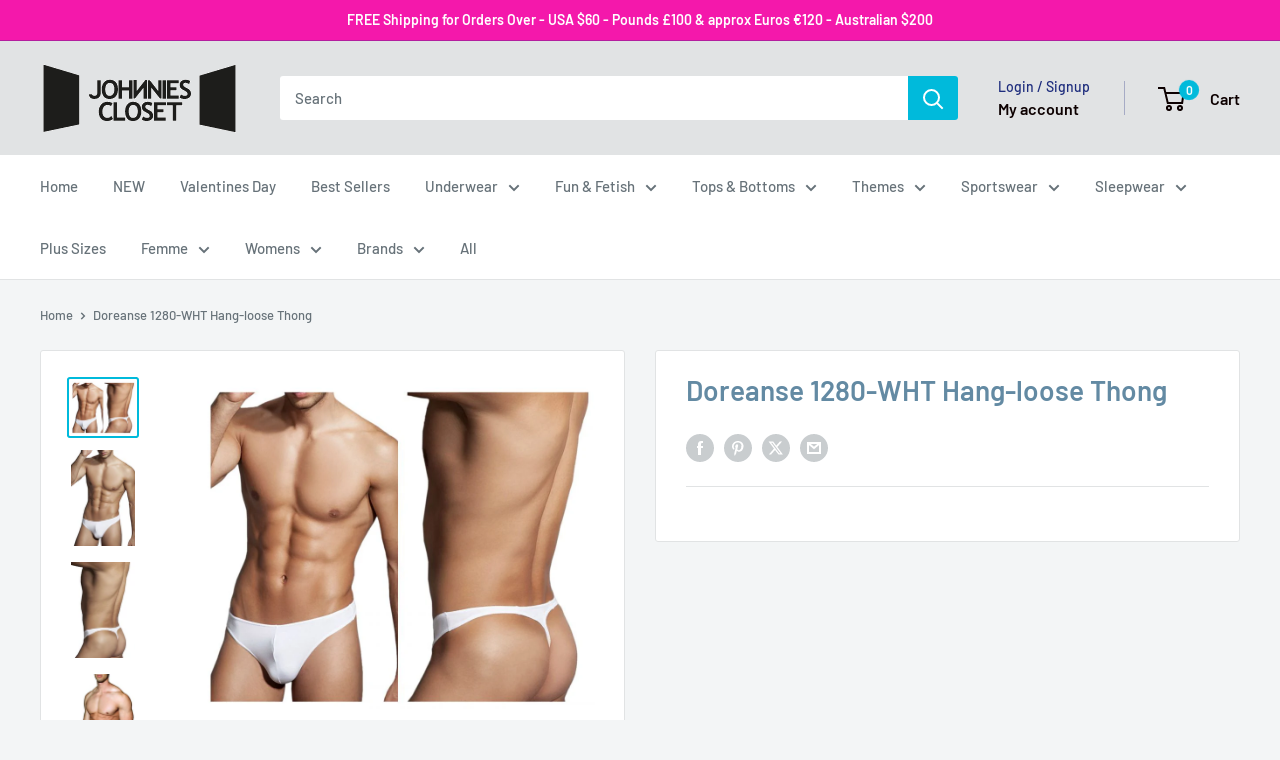

--- FILE ---
content_type: text/html; charset=utf-8
request_url: https://johnniescloset.co.nz/products/doreanse-1280-wht-hang-loose-thong
body_size: 61353
content:
<!doctype html>

<html class="no-js" lang="en">
  <head>
    <meta charset="utf-8">
    <meta name="viewport" content="width=device-width, initial-scale=1.0, height=device-height, minimum-scale=1.0, maximum-scale=1.0">
    <meta name="theme-color" content="#00badb">

    <title>Doreanse 1280-WHT Hang-loose Thong</title><meta name="description" content="1280-WHT Hang-loose Thong is made from a resilient fabric that is quick dry and super sleek. Low rise, lean cut thongs provides coverage where it counts. Ergonomically-shaped pouch provides extra comfort, thanks to the anatomical fit.  Please refer to size chart to ensure you choose the correct size. Composition: 45% M"><link rel="canonical" href="https://johnniescloset.co.nz/products/doreanse-1280-wht-hang-loose-thong"><link rel="shortcut icon" href="//johnniescloset.co.nz/cdn/shop/files/ACE-JC-fv_96x96.png?v=1613571437" type="image/png"><link rel="preload" as="style" href="//johnniescloset.co.nz/cdn/shop/t/16/assets/theme.css?v=64896656854714595661767667461">
    <link rel="preload" as="script" href="//johnniescloset.co.nz/cdn/shop/t/16/assets/theme.js?v=100952596617660054121767667461">
    <link rel="preconnect" href="https://cdn.shopify.com">
    <link rel="preconnect" href="https://fonts.shopifycdn.com">
    <link rel="dns-prefetch" href="https://productreviews.shopifycdn.com">
    <link rel="dns-prefetch" href="https://ajax.googleapis.com">
    <link rel="dns-prefetch" href="https://maps.googleapis.com">
    <link rel="dns-prefetch" href="https://maps.gstatic.com">

    <meta property="og:type" content="product">
  <meta property="og:title" content="Doreanse 1280-WHT Hang-loose Thong"><meta property="og:image" content="http://johnniescloset.co.nz/cdn/shop/products/Doreanse_1280-WHT_White_1.jpg?v=1609051607">
    <meta property="og:image:secure_url" content="https://johnniescloset.co.nz/cdn/shop/products/Doreanse_1280-WHT_White_1.jpg?v=1609051607">
    <meta property="og:image:width" content="900">
    <meta property="og:image:height" content="750">
    <meta property="product:availability" content="out of stock"><meta property="product:price:amount" content="37.00">
  <meta property="product:price:currency" content="NZD"><meta property="og:description" content="1280-WHT Hang-loose Thong is made from a resilient fabric that is quick dry and super sleek. Low rise, lean cut thongs provides coverage where it counts. Ergonomically-shaped pouch provides extra comfort, thanks to the anatomical fit.  Please refer to size chart to ensure you choose the correct size. Composition: 45% M"><meta property="og:url" content="https://johnniescloset.co.nz/products/doreanse-1280-wht-hang-loose-thong">
<meta property="og:site_name" content="Johnnies Closet"><meta name="twitter:card" content="summary"><meta name="twitter:title" content="Doreanse 1280-WHT Hang-loose Thong">
  <meta name="twitter:description" content="1280-WHT Hang-loose Thong is made from a resilient fabric that is quick dry and super sleek. Low rise, lean cut thongs provides coverage where it counts. Ergonomically-shaped pouch provides extra comfort, thanks to the anatomical fit. 
Please refer to size chart to ensure you choose the correct size.
Composition: 45% Modal 45% Cotton 10% Lycra. Elastic microfiber fabric is quick dry and resilient.
Minimal rear coverage.
Low rise, lean cut.
Wash Separately, Drip Dry, do not Bleach.
">
  <meta name="twitter:image" content="https://johnniescloset.co.nz/cdn/shop/products/Doreanse_1280-WHT_White_1_600x600_crop_center.jpg?v=1609051607">
    <link rel="preload" href="//johnniescloset.co.nz/cdn/fonts/barlow/barlow_n6.329f582a81f63f125e63c20a5a80ae9477df68e1.woff2" as="font" type="font/woff2" crossorigin><link rel="preload" href="//johnniescloset.co.nz/cdn/fonts/barlow/barlow_n5.a193a1990790eba0cc5cca569d23799830e90f07.woff2" as="font" type="font/woff2" crossorigin><style>
  @font-face {
  font-family: Barlow;
  font-weight: 600;
  font-style: normal;
  font-display: swap;
  src: url("//johnniescloset.co.nz/cdn/fonts/barlow/barlow_n6.329f582a81f63f125e63c20a5a80ae9477df68e1.woff2") format("woff2"),
       url("//johnniescloset.co.nz/cdn/fonts/barlow/barlow_n6.0163402e36247bcb8b02716880d0b39568412e9e.woff") format("woff");
}

  @font-face {
  font-family: Barlow;
  font-weight: 500;
  font-style: normal;
  font-display: swap;
  src: url("//johnniescloset.co.nz/cdn/fonts/barlow/barlow_n5.a193a1990790eba0cc5cca569d23799830e90f07.woff2") format("woff2"),
       url("//johnniescloset.co.nz/cdn/fonts/barlow/barlow_n5.ae31c82169b1dc0715609b8cc6a610b917808358.woff") format("woff");
}

@font-face {
  font-family: Barlow;
  font-weight: 600;
  font-style: normal;
  font-display: swap;
  src: url("//johnniescloset.co.nz/cdn/fonts/barlow/barlow_n6.329f582a81f63f125e63c20a5a80ae9477df68e1.woff2") format("woff2"),
       url("//johnniescloset.co.nz/cdn/fonts/barlow/barlow_n6.0163402e36247bcb8b02716880d0b39568412e9e.woff") format("woff");
}

@font-face {
  font-family: Barlow;
  font-weight: 600;
  font-style: italic;
  font-display: swap;
  src: url("//johnniescloset.co.nz/cdn/fonts/barlow/barlow_i6.5a22bd20fb27bad4d7674cc6e666fb9c77d813bb.woff2") format("woff2"),
       url("//johnniescloset.co.nz/cdn/fonts/barlow/barlow_i6.1c8787fcb59f3add01a87f21b38c7ef797e3b3a1.woff") format("woff");
}


  @font-face {
  font-family: Barlow;
  font-weight: 700;
  font-style: normal;
  font-display: swap;
  src: url("//johnniescloset.co.nz/cdn/fonts/barlow/barlow_n7.691d1d11f150e857dcbc1c10ef03d825bc378d81.woff2") format("woff2"),
       url("//johnniescloset.co.nz/cdn/fonts/barlow/barlow_n7.4fdbb1cb7da0e2c2f88492243ffa2b4f91924840.woff") format("woff");
}

  @font-face {
  font-family: Barlow;
  font-weight: 500;
  font-style: italic;
  font-display: swap;
  src: url("//johnniescloset.co.nz/cdn/fonts/barlow/barlow_i5.714d58286997b65cd479af615cfa9bb0a117a573.woff2") format("woff2"),
       url("//johnniescloset.co.nz/cdn/fonts/barlow/barlow_i5.0120f77e6447d3b5df4bbec8ad8c2d029d87fb21.woff") format("woff");
}

  @font-face {
  font-family: Barlow;
  font-weight: 700;
  font-style: italic;
  font-display: swap;
  src: url("//johnniescloset.co.nz/cdn/fonts/barlow/barlow_i7.50e19d6cc2ba5146fa437a5a7443c76d5d730103.woff2") format("woff2"),
       url("//johnniescloset.co.nz/cdn/fonts/barlow/barlow_i7.47e9f98f1b094d912e6fd631cc3fe93d9f40964f.woff") format("woff");
}


  :root {
    --default-text-font-size : 15px;
    --base-text-font-size    : 15px;
    --heading-font-family    : Barlow, sans-serif;
    --heading-font-weight    : 600;
    --heading-font-style     : normal;
    --text-font-family       : Barlow, sans-serif;
    --text-font-weight       : 500;
    --text-font-style        : normal;
    --text-font-bolder-weight: 600;
    --text-link-decoration   : underline;

    --text-color               : #677279;
    --text-color-rgb           : 103, 114, 121;
    --heading-color            : #638aa3;
    --border-color             : #e1e3e4;
    --border-color-rgb         : 225, 227, 228;
    --form-border-color        : #d4d6d8;
    --accent-color             : #00badb;
    --accent-color-rgb         : 0, 186, 219;
    --link-color               : #00badb;
    --link-color-hover         : #00798e;
    --background               : #f3f5f6;
    --secondary-background     : #ffffff;
    --secondary-background-rgb : 255, 255, 255;
    --accent-background        : rgba(0, 186, 219, 0.08);

    --input-background: #ffffff;

    --error-color       : #ff0000;
    --error-background  : rgba(255, 0, 0, 0.07);
    --success-color     : #fa0bec;
    --success-background: rgba(250, 11, 236, 0.11);

    --primary-button-background      : #00badb;
    --primary-button-background-rgb  : 0, 186, 219;
    --primary-button-text-color      : #ffffff;
    --secondary-button-background    : #1e2d7d;
    --secondary-button-background-rgb: 30, 45, 125;
    --secondary-button-text-color    : #ffffff;

    --header-background      : #e1e3e4;
    --header-text-color      : #0d0101;
    --header-light-text-color: #1e2d7d;
    --header-border-color    : rgba(30, 45, 125, 0.3);
    --header-accent-color    : #00badb;

    --footer-background-color:    #f3f5f6;
    --footer-heading-text-color:  #1e2d7d;
    --footer-body-text-color:     #677279;
    --footer-body-text-color-rgb: 103, 114, 121;
    --footer-accent-color:        #00badb;
    --footer-accent-color-rgb:    0, 186, 219;
    --footer-border:              1px solid var(--border-color);
    
    --flickity-arrow-color: #abb1b4;--product-on-sale-accent           : #ee0000;
    --product-on-sale-accent-rgb       : 238, 0, 0;
    --product-on-sale-color            : #ffffff;
    --product-in-stock-color           : #008a00;
    --product-low-stock-color          : #ee0000;
    --product-sold-out-color           : #bfc4c7;
    --product-custom-label-1-background: #008a00;
    --product-custom-label-1-color     : #ffffff;
    --product-custom-label-2-background: #00a500;
    --product-custom-label-2-color     : #ffffff;
    --product-review-star-color        : #ffbd00;

    --mobile-container-gutter : 20px;
    --desktop-container-gutter: 40px;

    /* Shopify related variables */
    --payment-terms-background-color: #f3f5f6;
  }
</style>

<script>
  // IE11 does not have support for CSS variables, so we have to polyfill them
  if (!(((window || {}).CSS || {}).supports && window.CSS.supports('(--a: 0)'))) {
    const script = document.createElement('script');
    script.type = 'text/javascript';
    script.src = 'https://cdn.jsdelivr.net/npm/css-vars-ponyfill@2';
    script.onload = function() {
      cssVars({});
    };

    document.getElementsByTagName('head')[0].appendChild(script);
  }
</script>


    <script>window.performance && window.performance.mark && window.performance.mark('shopify.content_for_header.start');</script><meta id="shopify-digital-wallet" name="shopify-digital-wallet" content="/51051987136/digital_wallets/dialog">
<meta name="shopify-checkout-api-token" content="a15a2347e8e617b1de7b8d9ff0a37ad4">
<meta id="in-context-paypal-metadata" data-shop-id="51051987136" data-venmo-supported="false" data-environment="production" data-locale="en_US" data-paypal-v4="true" data-currency="NZD">
<link rel="alternate" hreflang="x-default" href="https://www.johnniescloset.com.au/products/doreanse-1280-wht-hang-loose-thong">
<link rel="alternate" hreflang="en" href="https://www.johnniescloset.com.au/products/doreanse-1280-wht-hang-loose-thong">
<link rel="alternate" hreflang="en-NZ" href="https://johnniescloset.co.nz/products/doreanse-1280-wht-hang-loose-thong">
<link rel="alternate" hreflang="en-GB" href="https://johnniescloset.co.uk/products/doreanse-1280-wht-hang-loose-thong">
<link rel="alternate" hreflang="en-US" href="https://www.johnniescloset.com/products/doreanse-1280-wht-hang-loose-thong">
<link rel="alternate" type="application/json+oembed" href="https://johnniescloset.co.nz/products/doreanse-1280-wht-hang-loose-thong.oembed">
<script async="async" src="/checkouts/internal/preloads.js?locale=en-NZ"></script>
<link rel="preconnect" href="https://shop.app" crossorigin="anonymous">
<script async="async" src="https://shop.app/checkouts/internal/preloads.js?locale=en-NZ&shop_id=51051987136" crossorigin="anonymous"></script>
<script id="apple-pay-shop-capabilities" type="application/json">{"shopId":51051987136,"countryCode":"AU","currencyCode":"NZD","merchantCapabilities":["supports3DS"],"merchantId":"gid:\/\/shopify\/Shop\/51051987136","merchantName":"Johnnies Closet","requiredBillingContactFields":["postalAddress","email","phone"],"requiredShippingContactFields":["postalAddress","email","phone"],"shippingType":"shipping","supportedNetworks":["visa","masterCard","amex","jcb"],"total":{"type":"pending","label":"Johnnies Closet","amount":"1.00"},"shopifyPaymentsEnabled":true,"supportsSubscriptions":true}</script>
<script id="shopify-features" type="application/json">{"accessToken":"a15a2347e8e617b1de7b8d9ff0a37ad4","betas":["rich-media-storefront-analytics"],"domain":"johnniescloset.co.nz","predictiveSearch":true,"shopId":51051987136,"locale":"en"}</script>
<script>var Shopify = Shopify || {};
Shopify.shop = "johnnies-closet-usa.myshopify.com";
Shopify.locale = "en";
Shopify.currency = {"active":"NZD","rate":"1.1770494"};
Shopify.country = "NZ";
Shopify.theme = {"name":"NEW Warehouse 06\/01\/26","id":149674950848,"schema_name":"Warehouse","schema_version":"6.8.0","theme_store_id":871,"role":"main"};
Shopify.theme.handle = "null";
Shopify.theme.style = {"id":null,"handle":null};
Shopify.cdnHost = "johnniescloset.co.nz/cdn";
Shopify.routes = Shopify.routes || {};
Shopify.routes.root = "/";</script>
<script type="module">!function(o){(o.Shopify=o.Shopify||{}).modules=!0}(window);</script>
<script>!function(o){function n(){var o=[];function n(){o.push(Array.prototype.slice.apply(arguments))}return n.q=o,n}var t=o.Shopify=o.Shopify||{};t.loadFeatures=n(),t.autoloadFeatures=n()}(window);</script>
<script>
  window.ShopifyPay = window.ShopifyPay || {};
  window.ShopifyPay.apiHost = "shop.app\/pay";
  window.ShopifyPay.redirectState = null;
</script>
<script id="shop-js-analytics" type="application/json">{"pageType":"product"}</script>
<script defer="defer" async type="module" src="//johnniescloset.co.nz/cdn/shopifycloud/shop-js/modules/v2/client.init-shop-cart-sync_BdyHc3Nr.en.esm.js"></script>
<script defer="defer" async type="module" src="//johnniescloset.co.nz/cdn/shopifycloud/shop-js/modules/v2/chunk.common_Daul8nwZ.esm.js"></script>
<script type="module">
  await import("//johnniescloset.co.nz/cdn/shopifycloud/shop-js/modules/v2/client.init-shop-cart-sync_BdyHc3Nr.en.esm.js");
await import("//johnniescloset.co.nz/cdn/shopifycloud/shop-js/modules/v2/chunk.common_Daul8nwZ.esm.js");

  window.Shopify.SignInWithShop?.initShopCartSync?.({"fedCMEnabled":true,"windoidEnabled":true});

</script>
<script>
  window.Shopify = window.Shopify || {};
  if (!window.Shopify.featureAssets) window.Shopify.featureAssets = {};
  window.Shopify.featureAssets['shop-js'] = {"shop-cart-sync":["modules/v2/client.shop-cart-sync_QYOiDySF.en.esm.js","modules/v2/chunk.common_Daul8nwZ.esm.js"],"init-fed-cm":["modules/v2/client.init-fed-cm_DchLp9rc.en.esm.js","modules/v2/chunk.common_Daul8nwZ.esm.js"],"shop-button":["modules/v2/client.shop-button_OV7bAJc5.en.esm.js","modules/v2/chunk.common_Daul8nwZ.esm.js"],"init-windoid":["modules/v2/client.init-windoid_DwxFKQ8e.en.esm.js","modules/v2/chunk.common_Daul8nwZ.esm.js"],"shop-cash-offers":["modules/v2/client.shop-cash-offers_DWtL6Bq3.en.esm.js","modules/v2/chunk.common_Daul8nwZ.esm.js","modules/v2/chunk.modal_CQq8HTM6.esm.js"],"shop-toast-manager":["modules/v2/client.shop-toast-manager_CX9r1SjA.en.esm.js","modules/v2/chunk.common_Daul8nwZ.esm.js"],"init-shop-email-lookup-coordinator":["modules/v2/client.init-shop-email-lookup-coordinator_UhKnw74l.en.esm.js","modules/v2/chunk.common_Daul8nwZ.esm.js"],"pay-button":["modules/v2/client.pay-button_DzxNnLDY.en.esm.js","modules/v2/chunk.common_Daul8nwZ.esm.js"],"avatar":["modules/v2/client.avatar_BTnouDA3.en.esm.js"],"init-shop-cart-sync":["modules/v2/client.init-shop-cart-sync_BdyHc3Nr.en.esm.js","modules/v2/chunk.common_Daul8nwZ.esm.js"],"shop-login-button":["modules/v2/client.shop-login-button_D8B466_1.en.esm.js","modules/v2/chunk.common_Daul8nwZ.esm.js","modules/v2/chunk.modal_CQq8HTM6.esm.js"],"init-customer-accounts-sign-up":["modules/v2/client.init-customer-accounts-sign-up_C8fpPm4i.en.esm.js","modules/v2/client.shop-login-button_D8B466_1.en.esm.js","modules/v2/chunk.common_Daul8nwZ.esm.js","modules/v2/chunk.modal_CQq8HTM6.esm.js"],"init-shop-for-new-customer-accounts":["modules/v2/client.init-shop-for-new-customer-accounts_CVTO0Ztu.en.esm.js","modules/v2/client.shop-login-button_D8B466_1.en.esm.js","modules/v2/chunk.common_Daul8nwZ.esm.js","modules/v2/chunk.modal_CQq8HTM6.esm.js"],"init-customer-accounts":["modules/v2/client.init-customer-accounts_dRgKMfrE.en.esm.js","modules/v2/client.shop-login-button_D8B466_1.en.esm.js","modules/v2/chunk.common_Daul8nwZ.esm.js","modules/v2/chunk.modal_CQq8HTM6.esm.js"],"shop-follow-button":["modules/v2/client.shop-follow-button_CkZpjEct.en.esm.js","modules/v2/chunk.common_Daul8nwZ.esm.js","modules/v2/chunk.modal_CQq8HTM6.esm.js"],"lead-capture":["modules/v2/client.lead-capture_BntHBhfp.en.esm.js","modules/v2/chunk.common_Daul8nwZ.esm.js","modules/v2/chunk.modal_CQq8HTM6.esm.js"],"checkout-modal":["modules/v2/client.checkout-modal_CfxcYbTm.en.esm.js","modules/v2/chunk.common_Daul8nwZ.esm.js","modules/v2/chunk.modal_CQq8HTM6.esm.js"],"shop-login":["modules/v2/client.shop-login_Da4GZ2H6.en.esm.js","modules/v2/chunk.common_Daul8nwZ.esm.js","modules/v2/chunk.modal_CQq8HTM6.esm.js"],"payment-terms":["modules/v2/client.payment-terms_MV4M3zvL.en.esm.js","modules/v2/chunk.common_Daul8nwZ.esm.js","modules/v2/chunk.modal_CQq8HTM6.esm.js"]};
</script>
<script>(function() {
  var isLoaded = false;
  function asyncLoad() {
    if (isLoaded) return;
    isLoaded = true;
    var urls = ["https:\/\/chimpstatic.com\/mcjs-connected\/js\/users\/2ff63829f549c1a54a350e71c\/7dea92637369ac95802e09b08.js?shop=johnnies-closet-usa.myshopify.com","https:\/\/cdn.hextom.com\/js\/freeshippingbar.js?shop=johnnies-closet-usa.myshopify.com","\/\/cdn.shopify.com\/proxy\/afa228074d3162ba38589fc14e858c5f6a46bb0ec5a5c4d26bb3d8b75a443748\/d1639lhkj5l89m.cloudfront.net\/js\/storefront\/uppromote.js?shop=johnnies-closet-usa.myshopify.com\u0026sp-cache-control=cHVibGljLCBtYXgtYWdlPTkwMA"];
    for (var i = 0; i < urls.length; i++) {
      var s = document.createElement('script');
      s.type = 'text/javascript';
      s.async = true;
      s.src = urls[i];
      var x = document.getElementsByTagName('script')[0];
      x.parentNode.insertBefore(s, x);
    }
  };
  if(window.attachEvent) {
    window.attachEvent('onload', asyncLoad);
  } else {
    window.addEventListener('load', asyncLoad, false);
  }
})();</script>
<script id="__st">var __st={"a":51051987136,"offset":36000,"reqid":"fad91cdd-e76e-4b7b-b28d-907e30b6089c-1768999625","pageurl":"johnniescloset.co.nz\/products\/doreanse-1280-wht-hang-loose-thong","u":"200dedcac656","p":"product","rtyp":"product","rid":6126329692352};</script>
<script>window.ShopifyPaypalV4VisibilityTracking = true;</script>
<script id="captcha-bootstrap">!function(){'use strict';const t='contact',e='account',n='new_comment',o=[[t,t],['blogs',n],['comments',n],[t,'customer']],c=[[e,'customer_login'],[e,'guest_login'],[e,'recover_customer_password'],[e,'create_customer']],r=t=>t.map((([t,e])=>`form[action*='/${t}']:not([data-nocaptcha='true']) input[name='form_type'][value='${e}']`)).join(','),a=t=>()=>t?[...document.querySelectorAll(t)].map((t=>t.form)):[];function s(){const t=[...o],e=r(t);return a(e)}const i='password',u='form_key',d=['recaptcha-v3-token','g-recaptcha-response','h-captcha-response',i],f=()=>{try{return window.sessionStorage}catch{return}},m='__shopify_v',_=t=>t.elements[u];function p(t,e,n=!1){try{const o=window.sessionStorage,c=JSON.parse(o.getItem(e)),{data:r}=function(t){const{data:e,action:n}=t;return t[m]||n?{data:e,action:n}:{data:t,action:n}}(c);for(const[e,n]of Object.entries(r))t.elements[e]&&(t.elements[e].value=n);n&&o.removeItem(e)}catch(o){console.error('form repopulation failed',{error:o})}}const l='form_type',E='cptcha';function T(t){t.dataset[E]=!0}const w=window,h=w.document,L='Shopify',v='ce_forms',y='captcha';let A=!1;((t,e)=>{const n=(g='f06e6c50-85a8-45c8-87d0-21a2b65856fe',I='https://cdn.shopify.com/shopifycloud/storefront-forms-hcaptcha/ce_storefront_forms_captcha_hcaptcha.v1.5.2.iife.js',D={infoText:'Protected by hCaptcha',privacyText:'Privacy',termsText:'Terms'},(t,e,n)=>{const o=w[L][v],c=o.bindForm;if(c)return c(t,g,e,D).then(n);var r;o.q.push([[t,g,e,D],n]),r=I,A||(h.body.append(Object.assign(h.createElement('script'),{id:'captcha-provider',async:!0,src:r})),A=!0)});var g,I,D;w[L]=w[L]||{},w[L][v]=w[L][v]||{},w[L][v].q=[],w[L][y]=w[L][y]||{},w[L][y].protect=function(t,e){n(t,void 0,e),T(t)},Object.freeze(w[L][y]),function(t,e,n,w,h,L){const[v,y,A,g]=function(t,e,n){const i=e?o:[],u=t?c:[],d=[...i,...u],f=r(d),m=r(i),_=r(d.filter((([t,e])=>n.includes(e))));return[a(f),a(m),a(_),s()]}(w,h,L),I=t=>{const e=t.target;return e instanceof HTMLFormElement?e:e&&e.form},D=t=>v().includes(t);t.addEventListener('submit',(t=>{const e=I(t);if(!e)return;const n=D(e)&&!e.dataset.hcaptchaBound&&!e.dataset.recaptchaBound,o=_(e),c=g().includes(e)&&(!o||!o.value);(n||c)&&t.preventDefault(),c&&!n&&(function(t){try{if(!f())return;!function(t){const e=f();if(!e)return;const n=_(t);if(!n)return;const o=n.value;o&&e.removeItem(o)}(t);const e=Array.from(Array(32),(()=>Math.random().toString(36)[2])).join('');!function(t,e){_(t)||t.append(Object.assign(document.createElement('input'),{type:'hidden',name:u})),t.elements[u].value=e}(t,e),function(t,e){const n=f();if(!n)return;const o=[...t.querySelectorAll(`input[type='${i}']`)].map((({name:t})=>t)),c=[...d,...o],r={};for(const[a,s]of new FormData(t).entries())c.includes(a)||(r[a]=s);n.setItem(e,JSON.stringify({[m]:1,action:t.action,data:r}))}(t,e)}catch(e){console.error('failed to persist form',e)}}(e),e.submit())}));const S=(t,e)=>{t&&!t.dataset[E]&&(n(t,e.some((e=>e===t))),T(t))};for(const o of['focusin','change'])t.addEventListener(o,(t=>{const e=I(t);D(e)&&S(e,y())}));const B=e.get('form_key'),M=e.get(l),P=B&&M;t.addEventListener('DOMContentLoaded',(()=>{const t=y();if(P)for(const e of t)e.elements[l].value===M&&p(e,B);[...new Set([...A(),...v().filter((t=>'true'===t.dataset.shopifyCaptcha))])].forEach((e=>S(e,t)))}))}(h,new URLSearchParams(w.location.search),n,t,e,['guest_login'])})(!1,!0)}();</script>
<script integrity="sha256-4kQ18oKyAcykRKYeNunJcIwy7WH5gtpwJnB7kiuLZ1E=" data-source-attribution="shopify.loadfeatures" defer="defer" src="//johnniescloset.co.nz/cdn/shopifycloud/storefront/assets/storefront/load_feature-a0a9edcb.js" crossorigin="anonymous"></script>
<script crossorigin="anonymous" defer="defer" src="//johnniescloset.co.nz/cdn/shopifycloud/storefront/assets/shopify_pay/storefront-65b4c6d7.js?v=20250812"></script>
<script data-source-attribution="shopify.dynamic_checkout.dynamic.init">var Shopify=Shopify||{};Shopify.PaymentButton=Shopify.PaymentButton||{isStorefrontPortableWallets:!0,init:function(){window.Shopify.PaymentButton.init=function(){};var t=document.createElement("script");t.src="https://johnniescloset.co.nz/cdn/shopifycloud/portable-wallets/latest/portable-wallets.en.js",t.type="module",document.head.appendChild(t)}};
</script>
<script data-source-attribution="shopify.dynamic_checkout.buyer_consent">
  function portableWalletsHideBuyerConsent(e){var t=document.getElementById("shopify-buyer-consent"),n=document.getElementById("shopify-subscription-policy-button");t&&n&&(t.classList.add("hidden"),t.setAttribute("aria-hidden","true"),n.removeEventListener("click",e))}function portableWalletsShowBuyerConsent(e){var t=document.getElementById("shopify-buyer-consent"),n=document.getElementById("shopify-subscription-policy-button");t&&n&&(t.classList.remove("hidden"),t.removeAttribute("aria-hidden"),n.addEventListener("click",e))}window.Shopify?.PaymentButton&&(window.Shopify.PaymentButton.hideBuyerConsent=portableWalletsHideBuyerConsent,window.Shopify.PaymentButton.showBuyerConsent=portableWalletsShowBuyerConsent);
</script>
<script data-source-attribution="shopify.dynamic_checkout.cart.bootstrap">document.addEventListener("DOMContentLoaded",(function(){function t(){return document.querySelector("shopify-accelerated-checkout-cart, shopify-accelerated-checkout")}if(t())Shopify.PaymentButton.init();else{new MutationObserver((function(e,n){t()&&(Shopify.PaymentButton.init(),n.disconnect())})).observe(document.body,{childList:!0,subtree:!0})}}));
</script>
<script id='scb4127' type='text/javascript' async='' src='https://johnniescloset.co.nz/cdn/shopifycloud/privacy-banner/storefront-banner.js'></script><link id="shopify-accelerated-checkout-styles" rel="stylesheet" media="screen" href="https://johnniescloset.co.nz/cdn/shopifycloud/portable-wallets/latest/accelerated-checkout-backwards-compat.css" crossorigin="anonymous">
<style id="shopify-accelerated-checkout-cart">
        #shopify-buyer-consent {
  margin-top: 1em;
  display: inline-block;
  width: 100%;
}

#shopify-buyer-consent.hidden {
  display: none;
}

#shopify-subscription-policy-button {
  background: none;
  border: none;
  padding: 0;
  text-decoration: underline;
  font-size: inherit;
  cursor: pointer;
}

#shopify-subscription-policy-button::before {
  box-shadow: none;
}

      </style>

<script>window.performance && window.performance.mark && window.performance.mark('shopify.content_for_header.end');</script>

    <link rel="stylesheet" href="//johnniescloset.co.nz/cdn/shop/t/16/assets/theme.css?v=64896656854714595661767667461">

    <script type="application/ld+json">{"@context":"http:\/\/schema.org\/","@id":"\/products\/doreanse-1280-wht-hang-loose-thong#product","@type":"ProductGroup","brand":{"@type":"Brand","name":"Johnnies Closet"},"category":"Unavailable","description":"1280-WHT Hang-loose Thong is made from a resilient fabric that is quick dry and super sleek. Low rise, lean cut thongs provides coverage where it counts. Ergonomically-shaped pouch provides extra comfort, thanks to the anatomical fit. \nPlease refer to size chart to ensure you choose the correct size.\nComposition: 45% Modal 45% Cotton 10% Lycra. Elastic microfiber fabric is quick dry and resilient.\nMinimal rear coverage.\nLow rise, lean cut.\nWash Separately, Drip Dry, do not Bleach.\n","hasVariant":[{"@id":"\/products\/doreanse-1280-wht-hang-loose-thong?variant=37784440832192#variant","@type":"Product","image":"https:\/\/johnniescloset.co.nz\/cdn\/shop\/products\/Doreanse_1280-WHT_White_1.jpg?v=1609051607\u0026width=1920","name":"Doreanse 1280-WHT Hang-loose Thong - S \/ White","offers":{"@id":"\/products\/doreanse-1280-wht-hang-loose-thong?variant=37784440832192#offer","@type":"Offer","availability":"http:\/\/schema.org\/OutOfStock","price":"37.00","priceCurrency":"NZD","url":"https:\/\/johnniescloset.co.nz\/products\/doreanse-1280-wht-hang-loose-thong?variant=37784440832192"},"sku":"8697694101087"},{"@id":"\/products\/doreanse-1280-wht-hang-loose-thong?variant=37784440799424#variant","@type":"Product","image":"https:\/\/johnniescloset.co.nz\/cdn\/shop\/products\/Doreanse_1280-WHT_White_1.jpg?v=1609051607\u0026width=1920","name":"Doreanse 1280-WHT Hang-loose Thong - M \/ White","offers":{"@id":"\/products\/doreanse-1280-wht-hang-loose-thong?variant=37784440799424#offer","@type":"Offer","availability":"http:\/\/schema.org\/OutOfStock","price":"37.00","priceCurrency":"NZD","url":"https:\/\/johnniescloset.co.nz\/products\/doreanse-1280-wht-hang-loose-thong?variant=37784440799424"},"sku":"8697694101070"},{"@id":"\/products\/doreanse-1280-wht-hang-loose-thong?variant=37784440766656#variant","@type":"Product","image":"https:\/\/johnniescloset.co.nz\/cdn\/shop\/products\/Doreanse_1280-WHT_White_1.jpg?v=1609051607\u0026width=1920","name":"Doreanse 1280-WHT Hang-loose Thong - L \/ White","offers":{"@id":"\/products\/doreanse-1280-wht-hang-loose-thong?variant=37784440766656#offer","@type":"Offer","availability":"http:\/\/schema.org\/OutOfStock","price":"37.00","priceCurrency":"NZD","url":"https:\/\/johnniescloset.co.nz\/products\/doreanse-1280-wht-hang-loose-thong?variant=37784440766656"},"sku":"8697694101063"},{"@id":"\/products\/doreanse-1280-wht-hang-loose-thong?variant=37784440864960#variant","@type":"Product","image":"https:\/\/johnniescloset.co.nz\/cdn\/shop\/products\/Doreanse_1280-WHT_White_1.jpg?v=1609051607\u0026width=1920","name":"Doreanse 1280-WHT Hang-loose Thong - XL \/ White","offers":{"@id":"\/products\/doreanse-1280-wht-hang-loose-thong?variant=37784440864960#offer","@type":"Offer","availability":"http:\/\/schema.org\/OutOfStock","price":"37.00","priceCurrency":"NZD","url":"https:\/\/johnniescloset.co.nz\/products\/doreanse-1280-wht-hang-loose-thong?variant=37784440864960"},"sku":"8697694101094"}],"name":"Doreanse 1280-WHT Hang-loose Thong","productGroupID":"6126329692352","url":"https:\/\/johnniescloset.co.nz\/products\/doreanse-1280-wht-hang-loose-thong"}</script><script type="application/ld+json">
  {
    "@context": "https://schema.org",
    "@type": "BreadcrumbList",
    "itemListElement": [{
        "@type": "ListItem",
        "position": 1,
        "name": "Home",
        "item": "https://www.johnniescloset.com.au"
      },{
            "@type": "ListItem",
            "position": 2,
            "name": "Doreanse 1280-WHT Hang-loose Thong",
            "item": "https://www.johnniescloset.com.au/products/doreanse-1280-wht-hang-loose-thong"
          }]
  }
</script>

    <script>
      // This allows to expose several variables to the global scope, to be used in scripts
      window.theme = {
        pageType: "product",
        cartCount: 0,
        moneyFormat: "${{amount}}",
        moneyWithCurrencyFormat: "${{amount}} NZD",
        currencyCodeEnabled: true,
        showDiscount: true,
        discountMode: "percentage",
        cartType: "drawer"
      };

      window.routes = {
        rootUrl: "\/",
        rootUrlWithoutSlash: '',
        cartUrl: "\/cart",
        cartAddUrl: "\/cart\/add",
        cartChangeUrl: "\/cart\/change",
        searchUrl: "\/search",
        productRecommendationsUrl: "\/recommendations\/products"
      };

      window.languages = {
        productRegularPrice: "Regular price",
        productSalePrice: "Sale price",
        collectionOnSaleLabel: "Save {{savings}}",
        productFormUnavailable: "Unavailable",
        productFormAddToCart: "Add to cart",
        productFormPreOrder: " ",
        productFormSoldOut: "Unavailable... check our New Ranges",
        productAdded: "Product has been added to your cart",
        productAddedShort: "Added!",
        shippingEstimatorNoResults: "No shipping could be found for your address.",
        shippingEstimatorOneResult: "You may have selected items from Australia, USA and our Partners - There is one combined shipping rate for your address:",
        shippingEstimatorMultipleResults: "There are {{count}} shipping rates available for your address",
        shippingEstimatorErrors: "There are some errors:"
      };

      document.documentElement.className = document.documentElement.className.replace('no-js', 'js');
    </script><script src="//johnniescloset.co.nz/cdn/shop/t/16/assets/theme.js?v=100952596617660054121767667461" defer></script>
    <script src="//johnniescloset.co.nz/cdn/shop/t/16/assets/custom.js?v=102476495355921946141767667461" defer></script><script>
        (function () {
          window.onpageshow = function() {
            // We force re-freshing the cart content onpageshow, as most browsers will serve a cache copy when hitting the
            // back button, which cause staled data
            document.documentElement.dispatchEvent(new CustomEvent('cart:refresh', {
              bubbles: true,
              detail: {scrollToTop: false}
            }));
          };
        })();
      </script><!-- BEGIN app block: shopify://apps/sales-discounts/blocks/countdown/29205fb1-2e68-4d81-a905-d828a51c8413 --><script id="hc_product_countdown_dates" data-p_id="6126329692352" type="application/json">{"6710493741248":{"sale_start":"2023-06-13T00:55:00+00:00","sale_end":"2023-06-21T00:55:00+00:00"},"7332385849536":{"sale_start":"2023-06-13T00:55:00+00:00","sale_end":"2023-06-21T00:55:00+00:00"},"7012537270464":{"sale_start":"2023-10-30T05:55:00+00:00","sale_end":"2023-11-14T13:55:00+00:00"},"7012537434304":{"sale_start":"2023-10-30T05:55:00+00:00","sale_end":"2023-11-14T13:55:00+00:00"},"7012537499840":{"sale_start":"2023-10-30T05:55:00+00:00","sale_end":"2023-11-14T13:55:00+00:00"},"7012537532608":{"sale_start":"2023-10-30T05:55:00+00:00","sale_end":"2023-11-14T13:55:00+00:00"},"7680342065344":{"sale_start":"2024-01-16T00:40:00+00:00","sale_end":"2024-01-23T13:55:00+00:00"},"7680343081152":{"sale_start":"2024-01-16T00:40:00+00:00","sale_end":"2024-01-23T13:55:00+00:00"},"6982913294528":{"sale_start":"2024-03-24T22:20:00+00:00","sale_end":"2024-04-17T13:55:00+00:00"},"7521405010112":{"sale_start":"2024-10-02T01:20:00+00:00","sale_end":"2024-10-15T02:00:00+00:00"},"7959085220032":{"sale_start":"2024-11-10T22:25:00+00:00","sale_end":"2024-12-02T23:55:00+00:00"},"7959109042368":{"sale_start":"2024-11-10T22:25:00+00:00","sale_end":"2024-12-02T23:55:00+00:00"},"7959140466880":{"sale_start":"2024-11-10T22:25:00+00:00","sale_end":"2024-12-02T23:55:00+00:00"},"7959166582976":{"sale_start":"2024-11-10T22:25:00+00:00","sale_end":"2024-12-02T23:55:00+00:00"},"7959140171968":{"sale_start":"2024-11-10T22:25:00+00:00","sale_end":"2024-12-02T23:55:00+00:00"},"7959225401536":{"sale_start":"2024-11-10T22:25:00+00:00","sale_end":"2024-12-02T23:55:00+00:00"},"7959165337792":{"sale_start":"2024-11-10T22:25:00+00:00","sale_end":"2024-12-02T23:55:00+00:00"},"7959190765760":{"sale_start":"2024-11-10T22:25:00+00:00","sale_end":"2024-12-02T23:55:00+00:00"},"7959088627904":{"sale_start":"2024-11-10T22:25:00+00:00","sale_end":"2024-12-02T23:55:00+00:00"},"7959057137856":{"sale_start":"2024-11-10T22:25:00+00:00","sale_end":"2024-12-02T23:55:00+00:00"},"7989337653440":{"sale_start":"2024-11-10T22:25:00+00:00","sale_end":"2024-12-02T23:55:00+00:00"},"7959087513792":{"sale_start":"2024-11-10T22:25:00+00:00","sale_end":"2024-12-02T23:55:00+00:00"},"7959080075456":{"sale_start":"2024-11-10T22:25:00+00:00","sale_end":"2024-12-02T23:55:00+00:00"},"7959069884608":{"sale_start":"2024-11-10T22:25:00+00:00","sale_end":"2024-12-02T23:55:00+00:00"},"7959090430144":{"sale_start":"2024-11-10T22:25:00+00:00","sale_end":"2024-12-02T23:55:00+00:00"},"7959089840320":{"sale_start":"2024-11-10T22:25:00+00:00","sale_end":"2024-12-02T23:55:00+00:00"},"7959087087808":{"sale_start":"2024-11-10T22:25:00+00:00","sale_end":"2024-12-02T23:55:00+00:00"},"7959166124224":{"sale_start":"2024-11-10T22:25:00+00:00","sale_end":"2024-12-02T23:55:00+00:00"},"7959180378304":{"sale_start":"2024-11-10T22:25:00+00:00","sale_end":"2024-12-02T23:55:00+00:00"},"7959149412544":{"sale_start":"2024-11-10T22:25:00+00:00","sale_end":"2024-12-02T23:55:00+00:00"},"7959139352768":{"sale_start":"2024-11-10T22:25:00+00:00","sale_end":"2024-12-02T23:55:00+00:00"},"7959099670720":{"sale_start":"2024-11-10T22:25:00+00:00","sale_end":"2024-12-02T23:55:00+00:00"},"7959148953792":{"sale_start":"2024-11-10T22:25:00+00:00","sale_end":"2024-12-02T23:55:00+00:00"},"7959185883328":{"sale_start":"2024-11-10T22:25:00+00:00","sale_end":"2024-12-02T23:55:00+00:00"},"7959142039744":{"sale_start":"2024-11-10T22:25:00+00:00","sale_end":"2024-12-02T23:55:00+00:00"},"7959131455680":{"sale_start":"2024-11-10T22:25:00+00:00","sale_end":"2024-12-02T23:55:00+00:00"},"7959102783680":{"sale_start":"2024-11-10T22:25:00+00:00","sale_end":"2024-12-02T23:55:00+00:00"},"7959088922816":{"sale_start":"2024-11-10T22:25:00+00:00","sale_end":"2024-12-02T23:55:00+00:00"},"8088631017664":{"sale_start":"2024-11-10T22:25:00+00:00","sale_end":"2024-12-02T23:55:00+00:00"},"8088631050432":{"sale_start":"2024-11-10T22:25:00+00:00","sale_end":"2024-12-02T23:55:00+00:00"},"8088631214272":{"sale_start":"2024-11-10T22:25:00+00:00","sale_end":"2024-12-02T23:55:00+00:00"},"8088637014208":{"sale_start":"2024-11-10T22:25:00+00:00","sale_end":"2024-12-02T23:55:00+00:00"},"8088636489920":{"sale_start":"2024-11-10T22:25:00+00:00","sale_end":"2024-12-02T23:55:00+00:00"},"8088639832256":{"sale_start":"2024-11-10T22:25:00+00:00","sale_end":"2024-12-02T23:55:00+00:00"},"8088640127168":{"sale_start":"2024-11-10T22:25:00+00:00","sale_end":"2024-12-02T23:55:00+00:00"},"8088631148736":{"sale_start":"2024-11-10T22:25:00+00:00","sale_end":"2024-12-02T23:55:00+00:00"},"8088636260544":{"sale_start":"2024-11-10T22:25:00+00:00","sale_end":"2024-12-02T23:55:00+00:00"},"8088636457152":{"sale_start":"2024-11-10T22:25:00+00:00","sale_end":"2024-12-02T23:55:00+00:00"},"8088636981440":{"sale_start":"2024-11-10T22:25:00+00:00","sale_end":"2024-12-02T23:55:00+00:00"},"8088637636800":{"sale_start":"2024-11-10T22:25:00+00:00","sale_end":"2024-12-02T23:55:00+00:00"},"8088637669568":{"sale_start":"2024-11-10T22:25:00+00:00","sale_end":"2024-12-02T23:55:00+00:00"},"7959030923456":{"sale_start":"2024-11-10T22:25:00+00:00","sale_end":"2024-12-02T23:55:00+00:00"},"7959031840960":{"sale_start":"2024-11-10T22:25:00+00:00","sale_end":"2024-12-02T23:55:00+00:00"},"7959032234176":{"sale_start":"2024-11-10T22:25:00+00:00","sale_end":"2024-12-02T23:55:00+00:00"},"7959045537984":{"sale_start":"2024-11-10T22:25:00+00:00","sale_end":"2024-12-02T23:55:00+00:00"},"7959049535680":{"sale_start":"2024-11-10T22:25:00+00:00","sale_end":"2024-12-02T23:55:00+00:00"},"7959088332992":{"sale_start":"2024-11-10T22:25:00+00:00","sale_end":"2024-12-02T23:55:00+00:00"},"7959053172928":{"sale_start":"2024-11-10T22:25:00+00:00","sale_end":"2024-12-02T23:55:00+00:00"},"7959053369536":{"sale_start":"2024-11-10T22:25:00+00:00","sale_end":"2024-12-02T23:55:00+00:00"},"7959053566144":{"sale_start":"2024-11-10T22:25:00+00:00","sale_end":"2024-12-02T23:55:00+00:00"},"7959097671872":{"sale_start":"2024-11-10T22:25:00+00:00","sale_end":"2024-12-02T23:55:00+00:00"},"7959097835712":{"sale_start":"2024-11-10T22:25:00+00:00","sale_end":"2024-12-02T23:55:00+00:00"},"7959056941248":{"sale_start":"2024-11-10T22:25:00+00:00","sale_end":"2024-12-02T23:55:00+00:00"},"7959057563840":{"sale_start":"2024-11-10T22:25:00+00:00","sale_end":"2024-12-02T23:55:00+00:00"},"7959058546880":{"sale_start":"2024-11-10T22:25:00+00:00","sale_end":"2024-12-02T23:55:00+00:00"},"7959098523840":{"sale_start":"2024-11-10T22:25:00+00:00","sale_end":"2024-12-02T23:55:00+00:00"},"7959059824832":{"sale_start":"2024-11-10T22:25:00+00:00","sale_end":"2024-12-02T23:55:00+00:00"},"7959099211968":{"sale_start":"2024-11-10T22:25:00+00:00","sale_end":"2024-12-02T23:55:00+00:00"},"7959060611264":{"sale_start":"2024-11-10T22:25:00+00:00","sale_end":"2024-12-02T23:55:00+00:00"},"7959089086656":{"sale_start":"2024-11-10T22:25:00+00:00","sale_end":"2024-12-02T23:55:00+00:00"},"7959070736576":{"sale_start":"2024-11-10T22:25:00+00:00","sale_end":"2024-12-02T23:55:00+00:00"},"7959079649472":{"sale_start":"2024-11-10T22:25:00+00:00","sale_end":"2024-12-02T23:55:00+00:00"},"7959082565824":{"sale_start":"2024-11-10T22:25:00+00:00","sale_end":"2024-12-02T23:55:00+00:00"},"7959080304832":{"sale_start":"2024-11-10T22:25:00+00:00","sale_end":"2024-12-02T23:55:00+00:00"},"7959080829120":{"sale_start":"2024-11-10T22:25:00+00:00","sale_end":"2024-12-02T23:55:00+00:00"},"7959081386176":{"sale_start":"2024-11-10T22:25:00+00:00","sale_end":"2024-12-02T23:55:00+00:00"},"7959082172608":{"sale_start":"2024-11-10T22:25:00+00:00","sale_end":"2024-12-02T23:55:00+00:00"},"7959082008768":{"sale_start":"2024-11-10T22:25:00+00:00","sale_end":"2024-12-02T23:55:00+00:00"},"7959082401984":{"sale_start":"2024-11-10T22:25:00+00:00","sale_end":"2024-12-02T23:55:00+00:00"},"7959082991808":{"sale_start":"2024-11-10T22:25:00+00:00","sale_end":"2024-12-02T23:55:00+00:00"},"7959082762432":{"sale_start":"2024-11-10T22:25:00+00:00","sale_end":"2024-12-02T23:55:00+00:00"},"7959083188416":{"sale_start":"2024-11-10T22:25:00+00:00","sale_end":"2024-12-02T23:55:00+00:00"},"7959084630208":{"sale_start":"2024-11-10T22:25:00+00:00","sale_end":"2024-12-02T23:55:00+00:00"},"7959085973696":{"sale_start":"2024-11-10T22:25:00+00:00","sale_end":"2024-12-02T23:55:00+00:00"},"7959090036928":{"sale_start":"2024-11-10T22:25:00+00:00","sale_end":"2024-12-02T23:55:00+00:00"},"7959086432448":{"sale_start":"2024-11-10T22:25:00+00:00","sale_end":"2024-12-02T23:55:00+00:00"},"7959091347648":{"sale_start":"2024-11-10T22:25:00+00:00","sale_end":"2024-12-02T23:55:00+00:00"},"7959091577024":{"sale_start":"2024-11-10T22:25:00+00:00","sale_end":"2024-12-02T23:55:00+00:00"},"7959091740864":{"sale_start":"2024-11-10T22:25:00+00:00","sale_end":"2024-12-02T23:55:00+00:00"},"7959091970240":{"sale_start":"2024-11-10T22:25:00+00:00","sale_end":"2024-12-02T23:55:00+00:00"},"7959092199616":{"sale_start":"2024-11-10T22:25:00+00:00","sale_end":"2024-12-02T23:55:00+00:00"},"7959092756672":{"sale_start":"2024-11-10T22:25:00+00:00","sale_end":"2024-12-02T23:55:00+00:00"},"7959094198464":{"sale_start":"2024-11-10T22:25:00+00:00","sale_end":"2024-12-02T23:55:00+00:00"},"7959096918208":{"sale_start":"2024-11-10T22:25:00+00:00","sale_end":"2024-12-02T23:55:00+00:00"},"7959097442496":{"sale_start":"2024-11-10T22:25:00+00:00","sale_end":"2024-12-02T23:55:00+00:00"},"7959098097856":{"sale_start":"2024-11-10T22:25:00+00:00","sale_end":"2024-12-02T23:55:00+00:00"},"7959098360000":{"sale_start":"2024-11-10T22:25:00+00:00","sale_end":"2024-12-02T23:55:00+00:00"},"7959098917056":{"sale_start":"2024-11-10T22:25:00+00:00","sale_end":"2024-12-02T23:55:00+00:00"},"7959099834560":{"sale_start":"2024-11-10T22:25:00+00:00","sale_end":"2024-12-02T23:55:00+00:00"},"7959100031168":{"sale_start":"2024-11-10T22:25:00+00:00","sale_end":"2024-12-02T23:55:00+00:00"},"7959100358848":{"sale_start":"2024-11-10T22:25:00+00:00","sale_end":"2024-12-02T23:55:00+00:00"},"7959101407424":{"sale_start":"2024-11-10T22:25:00+00:00","sale_end":"2024-12-02T23:55:00+00:00"},"7959101604032":{"sale_start":"2024-11-10T22:25:00+00:00","sale_end":"2024-12-02T23:55:00+00:00"},"7959101866176":{"sale_start":"2024-11-10T22:25:00+00:00","sale_end":"2024-12-02T23:55:00+00:00"},"7959102062784":{"sale_start":"2024-11-10T22:25:00+00:00","sale_end":"2024-12-02T23:55:00+00:00"},"7959103766720":{"sale_start":"2024-11-10T22:25:00+00:00","sale_end":"2024-12-02T23:55:00+00:00"},"7959107043520":{"sale_start":"2024-11-10T22:25:00+00:00","sale_end":"2024-12-02T23:55:00+00:00"},"7959108157632":{"sale_start":"2024-11-10T22:25:00+00:00","sale_end":"2024-12-02T23:55:00+00:00"},"7959109599424":{"sale_start":"2024-11-10T22:25:00+00:00","sale_end":"2024-12-02T23:55:00+00:00"},"7959110353088":{"sale_start":"2024-11-10T22:25:00+00:00","sale_end":"2024-12-02T23:55:00+00:00"},"7959113466048":{"sale_start":"2024-11-10T22:25:00+00:00","sale_end":"2024-12-02T23:55:00+00:00"},"7959117430976":{"sale_start":"2024-11-10T22:25:00+00:00","sale_end":"2024-12-02T23:55:00+00:00"},"7959118053568":{"sale_start":"2024-11-10T22:25:00+00:00","sale_end":"2024-12-02T23:55:00+00:00"},"7959119036608":{"sale_start":"2024-11-10T22:25:00+00:00","sale_end":"2024-12-02T23:55:00+00:00"},"7959123820736":{"sale_start":"2024-11-10T22:25:00+00:00","sale_end":"2024-12-02T23:55:00+00:00"},"7959138566336":{"sale_start":"2024-11-10T22:25:00+00:00","sale_end":"2024-12-02T23:55:00+00:00"},"7959126704320":{"sale_start":"2024-11-10T22:25:00+00:00","sale_end":"2024-12-02T23:55:00+00:00"},"7959127851200":{"sale_start":"2024-11-10T22:25:00+00:00","sale_end":"2024-12-02T23:55:00+00:00"},"7959128178880":{"sale_start":"2024-11-10T22:25:00+00:00","sale_end":"2024-12-02T23:55:00+00:00"},"7959131193536":{"sale_start":"2024-11-10T22:25:00+00:00","sale_end":"2024-12-02T23:55:00+00:00"},"7959132078272":{"sale_start":"2024-11-10T22:25:00+00:00","sale_end":"2024-12-02T23:55:00+00:00"},"7959132471488":{"sale_start":"2024-11-10T22:25:00+00:00","sale_end":"2024-12-02T23:55:00+00:00"},"7959134732480":{"sale_start":"2024-11-10T22:25:00+00:00","sale_end":"2024-12-02T23:55:00+00:00"},"7959135617216":{"sale_start":"2024-11-10T22:25:00+00:00","sale_end":"2024-12-02T23:55:00+00:00"},"7959154491584":{"sale_start":"2024-11-10T22:25:00+00:00","sale_end":"2024-12-02T23:55:00+00:00"},"7959139909824":{"sale_start":"2024-11-10T22:25:00+00:00","sale_end":"2024-12-02T23:55:00+00:00"},"7959145087168":{"sale_start":"2024-11-10T22:25:00+00:00","sale_end":"2024-12-02T23:55:00+00:00"},"7959145742528":{"sale_start":"2024-11-10T22:25:00+00:00","sale_end":"2024-12-02T23:55:00+00:00"},"7959146791104":{"sale_start":"2024-11-10T22:25:00+00:00","sale_end":"2024-12-02T23:55:00+00:00"},"7959147315392":{"sale_start":"2024-11-10T22:25:00+00:00","sale_end":"2024-12-02T23:55:00+00:00"},"7959147479232":{"sale_start":"2024-11-10T22:25:00+00:00","sale_end":"2024-12-02T23:55:00+00:00"},"7959147806912":{"sale_start":"2024-11-10T22:25:00+00:00","sale_end":"2024-12-02T23:55:00+00:00"},"7959147937984":{"sale_start":"2024-11-10T22:25:00+00:00","sale_end":"2024-12-02T23:55:00+00:00"},"7959148134592":{"sale_start":"2024-11-10T22:25:00+00:00","sale_end":"2024-12-02T23:55:00+00:00"},"7959150198976":{"sale_start":"2024-11-10T22:25:00+00:00","sale_end":"2024-12-02T23:55:00+00:00"},"7959150756032":{"sale_start":"2024-11-10T22:25:00+00:00","sale_end":"2024-12-02T23:55:00+00:00"},"7959151444160":{"sale_start":"2024-11-10T22:25:00+00:00","sale_end":"2024-12-02T23:55:00+00:00"},"7959151706304":{"sale_start":"2024-11-10T22:25:00+00:00","sale_end":"2024-12-02T23:55:00+00:00"},"7959154950336":{"sale_start":"2024-11-10T22:25:00+00:00","sale_end":"2024-12-02T23:55:00+00:00"},"7959161045184":{"sale_start":"2024-11-10T22:25:00+00:00","sale_end":"2024-12-02T23:55:00+00:00"},"7959161241792":{"sale_start":"2024-11-10T22:25:00+00:00","sale_end":"2024-12-02T23:55:00+00:00"},"7959161438400":{"sale_start":"2024-11-10T22:25:00+00:00","sale_end":"2024-12-02T23:55:00+00:00"},"7959161635008":{"sale_start":"2024-11-10T22:25:00+00:00","sale_end":"2024-12-02T23:55:00+00:00"},"7959163207872":{"sale_start":"2024-11-10T22:25:00+00:00","sale_end":"2024-12-02T23:55:00+00:00"},"7959163764928":{"sale_start":"2024-11-10T22:25:00+00:00","sale_end":"2024-12-02T23:55:00+00:00"},"7959165534400":{"sale_start":"2024-11-10T22:25:00+00:00","sale_end":"2024-12-02T23:55:00+00:00"},"7959165796544":{"sale_start":"2024-11-10T22:25:00+00:00","sale_end":"2024-12-02T23:55:00+00:00"},"7959166288064":{"sale_start":"2024-11-10T22:25:00+00:00","sale_end":"2024-12-02T23:55:00+00:00"},"7959167303872":{"sale_start":"2024-11-10T22:25:00+00:00","sale_end":"2024-12-02T23:55:00+00:00"},"7959167500480":{"sale_start":"2024-11-10T22:25:00+00:00","sale_end":"2024-12-02T23:55:00+00:00"},"7959168024768":{"sale_start":"2024-11-10T22:25:00+00:00","sale_end":"2024-12-02T23:55:00+00:00"},"7959168450752":{"sale_start":"2024-11-10T22:25:00+00:00","sale_end":"2024-12-02T23:55:00+00:00"},"7959169958080":{"sale_start":"2024-11-10T22:25:00+00:00","sale_end":"2024-12-02T23:55:00+00:00"},"7959170220224":{"sale_start":"2024-11-10T22:25:00+00:00","sale_end":"2024-12-02T23:55:00+00:00"},"7959171694784":{"sale_start":"2024-11-10T22:25:00+00:00","sale_end":"2024-12-02T23:55:00+00:00"},"7959172972736":{"sale_start":"2024-11-10T22:25:00+00:00","sale_end":"2024-12-02T23:55:00+00:00"},"7959176118464":{"sale_start":"2024-11-10T22:25:00+00:00","sale_end":"2024-12-02T23:55:00+00:00"},"7959183261888":{"sale_start":"2024-11-10T22:25:00+00:00","sale_end":"2024-12-02T23:55:00+00:00"},"7959223435456":{"sale_start":"2024-11-10T22:25:00+00:00","sale_end":"2024-12-02T23:55:00+00:00"},"7959093969088":{"sale_start":"2024-11-10T22:25:00+00:00","sale_end":"2024-12-02T23:55:00+00:00"},"7959100948672":{"sale_start":"2024-11-10T22:25:00+00:00","sale_end":"2024-12-02T23:55:00+00:00"},"7959085482176":{"sale_start":"2024-11-10T22:25:00+00:00","sale_end":"2024-12-02T23:55:00+00:00"},"7959088169152":{"sale_start":"2024-11-10T22:25:00+00:00","sale_end":"2024-12-02T23:55:00+00:00"},"7959032398016":{"sale_start":"2024-11-10T22:25:00+00:00","sale_end":"2024-12-02T23:55:00+00:00"},"7959115727040":{"sale_start":"2024-11-10T22:25:00+00:00","sale_end":"2024-12-02T23:55:00+00:00"},"7959085777088":{"sale_start":"2024-11-10T22:25:00+00:00","sale_end":"2024-12-02T23:55:00+00:00"},"7959101210816":{"sale_start":"2024-11-10T22:25:00+00:00","sale_end":"2024-12-02T23:55:00+00:00"},"7959060447424":{"sale_start":"2024-11-10T22:25:00+00:00","sale_end":"2024-12-02T23:55:00+00:00"},"7959083548864":{"sale_start":"2024-11-10T22:25:00+00:00","sale_end":"2024-12-02T23:55:00+00:00"},"7959102488768":{"sale_start":"2024-11-10T22:25:00+00:00","sale_end":"2024-12-02T23:55:00+00:00"},"7959147675840":{"sale_start":"2024-11-10T22:25:00+00:00","sale_end":"2024-12-02T23:55:00+00:00"},"7959162388672":{"sale_start":"2024-11-10T22:25:00+00:00","sale_end":"2024-12-02T23:55:00+00:00"},"7959225663680":{"sale_start":"2024-11-10T22:25:00+00:00","sale_end":"2024-12-02T23:55:00+00:00"},"7959223697600":{"sale_start":"2024-11-10T22:25:00+00:00","sale_end":"2024-12-02T23:55:00+00:00"},"7489995800768":{"sale_start":"2024-11-10T22:25:00+00:00","sale_end":"2024-12-02T23:55:00+00:00"},"7959154327744":{"sale_start":"2024-11-10T22:25:00+00:00","sale_end":"2024-12-02T23:55:00+00:00"},"7959161864384":{"sale_start":"2024-11-10T22:25:00+00:00","sale_end":"2024-12-02T23:55:00+00:00"},"7959191847104":{"sale_start":"2024-11-10T22:25:00+00:00","sale_end":"2024-12-02T23:55:00+00:00"},"7959187849408":{"sale_start":"2024-11-10T22:25:00+00:00","sale_end":"2024-12-02T23:55:00+00:00"},"7959142236352":{"sale_start":"2024-11-10T22:25:00+00:00","sale_end":"2024-12-02T23:55:00+00:00"},"7959046488256":{"sale_start":"2024-11-10T22:25:00+00:00","sale_end":"2024-12-02T23:55:00+00:00"},"7959089578176":{"sale_start":"2024-11-10T22:25:00+00:00","sale_end":"2024-12-02T23:55:00+00:00"},"7959216783552":{"sale_start":"2024-11-10T22:25:00+00:00","sale_end":"2024-12-02T23:55:00+00:00"},"7959164321984":{"sale_start":"2024-11-10T22:25:00+00:00","sale_end":"2024-12-02T23:55:00+00:00"},"7989337096384":{"sale_start":"2024-11-10T22:25:00+00:00","sale_end":"2024-12-02T23:55:00+00:00"},"7989337555136":{"sale_start":"2024-11-10T22:25:00+00:00","sale_end":"2024-12-02T23:55:00+00:00"},"7959165993152":{"sale_start":"2024-11-10T22:25:00+00:00","sale_end":"2024-12-02T23:55:00+00:00"},"7959225106624":{"sale_start":"2024-11-10T22:25:00+00:00","sale_end":"2024-12-02T23:55:00+00:00"},"7959087251648":{"sale_start":"2024-11-10T22:25:00+00:00","sale_end":"2024-12-02T23:55:00+00:00"},"7959080665280":{"sale_start":"2024-11-10T22:25:00+00:00","sale_end":"2024-12-02T23:55:00+00:00"},"7959081615552":{"sale_start":"2024-11-10T22:25:00+00:00","sale_end":"2024-12-02T23:55:00+00:00"},"7959085056192":{"sale_start":"2024-11-10T22:25:00+00:00","sale_end":"2024-12-02T23:55:00+00:00"},"7959084204224":{"sale_start":"2024-11-10T22:25:00+00:00","sale_end":"2024-12-02T23:55:00+00:00"},"7959084007616":{"sale_start":"2024-11-10T22:25:00+00:00","sale_end":"2024-12-02T23:55:00+00:00"},"7959104946368":{"sale_start":"2024-11-10T22:25:00+00:00","sale_end":"2024-12-02T23:55:00+00:00"},"7959148331200":{"sale_start":"2024-11-10T22:25:00+00:00","sale_end":"2024-12-02T23:55:00+00:00"},"7959164649664":{"sale_start":"2024-11-10T22:25:00+00:00","sale_end":"2024-12-02T23:55:00+00:00"},"7959224025280":{"sale_start":"2024-11-10T22:25:00+00:00","sale_end":"2024-12-02T23:55:00+00:00"},"7959167828160":{"sale_start":"2024-11-10T22:25:00+00:00","sale_end":"2024-12-02T23:55:00+00:00"},"7959100752064":{"sale_start":"2024-11-10T22:25:00+00:00","sale_end":"2024-12-02T23:55:00+00:00"},"7959094427840":{"sale_start":"2024-11-10T22:25:00+00:00","sale_end":"2024-12-02T23:55:00+00:00"},"7959087874240":{"sale_start":"2024-11-10T22:25:00+00:00","sale_end":"2024-12-02T23:55:00+00:00"},"7325779099840":{"sale_start":"2024-11-10T22:25:00+00:00","sale_end":"2024-12-02T23:55:00+00:00"},"7959167008960":{"sale_start":"2024-11-10T22:25:00+00:00","sale_end":"2024-12-02T23:55:00+00:00"},"7325777789120":{"sale_start":"2024-11-10T22:25:00+00:00","sale_end":"2024-12-02T23:55:00+00:00"},"7325775659200":{"sale_start":"2024-11-10T22:25:00+00:00","sale_end":"2024-12-02T23:55:00+00:00"},"7325779787968":{"sale_start":"2024-11-10T22:25:00+00:00","sale_end":"2024-12-02T23:55:00+00:00"},"7325583507648":{"sale_start":"2024-11-10T22:25:00+00:00","sale_end":"2024-12-02T23:55:00+00:00"},"7959092592832":{"sale_start":"2024-11-10T22:25:00+00:00","sale_end":"2024-12-02T23:55:00+00:00"},"7959095181504":{"sale_start":"2024-11-10T22:25:00+00:00","sale_end":"2024-12-02T23:55:00+00:00"},"7959023288512":{"sale_start":"2024-11-10T22:25:00+00:00","sale_end":"2024-12-02T23:55:00+00:00"},"7959090987200":{"sale_start":"2024-11-10T22:25:00+00:00","sale_end":"2024-12-02T23:55:00+00:00"},"7959111532736":{"sale_start":"2024-11-10T22:25:00+00:00","sale_end":"2024-12-02T23:55:00+00:00"},"7959086661824":{"sale_start":"2024-11-10T22:25:00+00:00","sale_end":"2024-12-02T23:55:00+00:00"},"7959111073984":{"sale_start":"2024-11-10T22:25:00+00:00","sale_end":"2024-12-02T23:55:00+00:00"},"7959049732288":{"sale_start":"2024-11-10T22:25:00+00:00","sale_end":"2024-12-02T23:55:00+00:00"},"7959117791424":{"sale_start":"2024-11-10T22:25:00+00:00","sale_end":"2024-12-02T23:55:00+00:00"},"7959122510016":{"sale_start":"2024-11-10T22:25:00+00:00","sale_end":"2024-12-02T23:55:00+00:00"},"7959226056896":{"sale_start":"2024-11-10T22:25:00+00:00","sale_end":"2024-12-02T23:55:00+00:00"},"7959090626752":{"sale_start":"2024-11-10T22:25:00+00:00","sale_end":"2024-12-02T23:55:00+00:00"},"7959118217408":{"sale_start":"2024-11-10T22:25:00+00:00","sale_end":"2024-12-02T23:55:00+00:00"},"7959133323456":{"sale_start":"2024-11-10T22:25:00+00:00","sale_end":"2024-12-02T23:55:00+00:00"},"7959133454528":{"sale_start":"2024-11-10T22:25:00+00:00","sale_end":"2024-12-02T23:55:00+00:00"},"7959148495040":{"sale_start":"2024-11-10T22:25:00+00:00","sale_end":"2024-12-02T23:55:00+00:00"},"7989337489600":{"sale_start":"2024-11-10T22:25:00+00:00","sale_end":"2024-12-02T23:55:00+00:00"},"7959105667264":{"sale_start":"2024-11-10T22:25:00+00:00","sale_end":"2024-12-02T23:55:00+00:00"},"7488873038016":{"sale_start":"2024-11-10T22:25:00+00:00","sale_end":"2024-12-02T23:55:00+00:00"},"7959123525824":{"sale_start":"2024-11-10T22:25:00+00:00","sale_end":"2024-12-02T23:55:00+00:00"},"7959033905344":{"sale_start":"2024-11-10T22:25:00+00:00","sale_end":"2024-12-02T23:55:00+00:00"},"7959060185280":{"sale_start":"2024-11-10T22:25:00+00:00","sale_end":"2024-12-02T23:55:00+00:00"},"7959084892352":{"sale_start":"2024-11-10T22:25:00+00:00","sale_end":"2024-12-02T23:55:00+00:00"},"7959046029504":{"sale_start":"2024-11-10T22:25:00+00:00","sale_end":"2024-12-02T23:55:00+00:00"},"7959151280320":{"sale_start":"2024-11-10T22:25:00+00:00","sale_end":"2024-12-02T23:55:00+00:00"},"7959165108416":{"sale_start":"2024-11-10T22:25:00+00:00","sale_end":"2024-12-02T23:55:00+00:00"},"7959189913792":{"sale_start":"2024-11-10T22:25:00+00:00","sale_end":"2024-12-02T23:55:00+00:00"},"7959069327552":{"sale_start":"2024-11-10T22:25:00+00:00","sale_end":"2024-12-02T23:55:00+00:00"},"7959020339392":{"sale_start":"2024-11-10T22:25:00+00:00","sale_end":"2024-12-02T23:55:00+00:00"},"7959021715648":{"sale_start":"2024-11-10T22:25:00+00:00","sale_end":"2024-12-02T23:55:00+00:00"},"7959086923968":{"sale_start":"2024-11-10T22:25:00+00:00","sale_end":"2024-12-02T23:55:00+00:00"},"7959029743808":{"sale_start":"2024-11-10T22:25:00+00:00","sale_end":"2024-12-02T23:55:00+00:00"},"7959090233536":{"sale_start":"2024-11-10T22:25:00+00:00","sale_end":"2024-12-02T23:55:00+00:00"},"7959099474112":{"sale_start":"2024-11-10T22:25:00+00:00","sale_end":"2024-12-02T23:55:00+00:00"},"7959098720448":{"sale_start":"2024-11-10T22:25:00+00:00","sale_end":"2024-12-02T23:55:00+00:00"},"7959089250496":{"sale_start":"2024-11-10T22:25:00+00:00","sale_end":"2024-12-02T23:55:00+00:00"},"7959070113984":{"sale_start":"2024-11-10T22:25:00+00:00","sale_end":"2024-12-02T23:55:00+00:00"},"7959078043840":{"sale_start":"2024-11-10T22:25:00+00:00","sale_end":"2024-12-02T23:55:00+00:00"},"7959091151040":{"sale_start":"2024-11-10T22:25:00+00:00","sale_end":"2024-12-02T23:55:00+00:00"},"7959090823360":{"sale_start":"2024-11-10T22:25:00+00:00","sale_end":"2024-12-02T23:55:00+00:00"},"7959092396224":{"sale_start":"2024-11-10T22:25:00+00:00","sale_end":"2024-12-02T23:55:00+00:00"},"7959092986048":{"sale_start":"2024-11-10T22:25:00+00:00","sale_end":"2024-12-02T23:55:00+00:00"},"7959110549696":{"sale_start":"2024-11-10T22:25:00+00:00","sale_end":"2024-12-02T23:55:00+00:00"},"7959152951488":{"sale_start":"2024-11-10T22:25:00+00:00","sale_end":"2024-12-02T23:55:00+00:00"},"7959164879040":{"sale_start":"2024-11-10T22:25:00+00:00","sale_end":"2024-12-02T23:55:00+00:00"},"7959162192064":{"sale_start":"2024-11-10T22:25:00+00:00","sale_end":"2024-12-02T23:55:00+00:00"},"7959168221376":{"sale_start":"2024-11-10T22:25:00+00:00","sale_end":"2024-12-02T23:55:00+00:00"},"7959166812352":{"sale_start":"2024-11-10T22:25:00+00:00","sale_end":"2024-12-02T23:55:00+00:00"},"7959083811008":{"sale_start":"2024-11-10T22:25:00+00:00","sale_end":"2024-12-02T23:55:00+00:00"},"7959126900928":{"sale_start":"2024-11-10T22:25:00+00:00","sale_end":"2024-12-02T23:55:00+00:00"},"7959196926144":{"sale_start":"2024-11-10T22:25:00+00:00","sale_end":"2024-12-02T23:55:00+00:00"},"6807423385792":{"sale_start":"2024-11-10T22:25:00+00:00","sale_end":"2024-12-02T23:55:00+00:00"},"7959073128640":{"sale_start":"2024-11-10T22:25:00+00:00","sale_end":"2024-12-02T23:55:00+00:00"},"7959081812160":{"sale_start":"2024-11-10T22:25:00+00:00","sale_end":"2024-12-02T23:55:00+00:00"},"7959076438208":{"sale_start":"2024-11-10T22:25:00+00:00","sale_end":"2024-12-02T23:55:00+00:00"},"7959084433600":{"sale_start":"2024-11-10T22:25:00+00:00","sale_end":"2024-12-02T23:55:00+00:00"},"7959046652096":{"sale_start":"2024-11-10T22:25:00+00:00","sale_end":"2024-12-02T23:55:00+00:00"},"8088633770176":{"sale_start":"2024-11-10T22:25:00+00:00","sale_end":"2024-12-02T23:55:00+00:00"},"8088635113664":{"sale_start":"2024-11-10T22:25:00+00:00","sale_end":"2024-12-02T23:55:00+00:00"},"7959071817920":{"sale_start":"2024-11-10T22:25:00+00:00","sale_end":"2024-12-02T23:55:00+00:00"},"7959120969920":{"sale_start":"2024-11-10T22:25:00+00:00","sale_end":"2024-12-02T23:55:00+00:00"},"6625611088064":{"sale_start":"2024-11-10T22:25:00+00:00","sale_end":"2024-12-02T23:55:00+00:00"},"7193012043968":{"sale_start":"2024-10-02T01:20:00+00:00","sale_end":""},"7004413788352":{"sale_start":"2024-10-02T01:20:00+00:00","sale_end":""},"7278036975808":{"sale_start":"2024-10-02T01:20:00+00:00","sale_end":""},"7154092867776":{"sale_start":"2024-10-02T01:20:00+00:00","sale_end":""},"7150226604224":{"sale_start":"2024-10-02T01:20:00+00:00","sale_end":""},"7180537594048":{"sale_start":"2024-10-02T01:20:00+00:00","sale_end":""},"7260044361920":{"sale_start":"2024-10-02T01:20:00+00:00","sale_end":""},"7180842533056":{"sale_start":"2024-10-02T01:20:00+00:00","sale_end":""},"7193015320768":{"sale_start":"2024-10-02T01:20:00+00:00","sale_end":""},"7145029173440":{"sale_start":"2024-10-02T01:20:00+00:00","sale_end":""},"7144978972864":{"sale_start":"2024-10-02T01:20:00+00:00","sale_end":""},"7464157446336":{"sale_start":"2024-10-02T01:20:00+00:00","sale_end":""},"7259708883136":{"sale_start":"2024-10-02T01:20:00+00:00","sale_end":""},"7430339395776":{"sale_start":"2024-10-02T01:20:00+00:00","sale_end":""},"7145044639936":{"sale_start":"2024-10-02T01:20:00+00:00","sale_end":""},"7004526117056":{"sale_start":"2024-10-02T01:20:00+00:00","sale_end":""},"7180916555968":{"sale_start":"2024-10-02T01:20:00+00:00","sale_end":""},"7498718085312":{"sale_start":"2024-10-02T01:20:00+00:00","sale_end":""},"7431170818240":{"sale_start":"2024-10-02T01:20:00+00:00","sale_end":""},"7192935399616":{"sale_start":"2024-10-02T01:20:00+00:00","sale_end":""},"7498699899072":{"sale_start":"2024-10-02T01:20:00+00:00","sale_end":""},"7163549089984":{"sale_start":"2024-10-02T01:20:00+00:00","sale_end":""},"7408267624640":{"sale_start":"2024-10-02T01:20:00+00:00","sale_end":""},"7015982792896":{"sale_start":"2024-10-02T01:20:00+00:00","sale_end":""},"7329221181632":{"sale_start":"2024-10-02T01:20:00+00:00","sale_end":""},"7162889535680":{"sale_start":"2024-10-02T01:20:00+00:00","sale_end":""},"7358323294400":{"sale_start":"2024-10-02T01:20:00+00:00","sale_end":""},"7017394503872":{"sale_start":"2024-10-02T01:20:00+00:00","sale_end":""},"7180900434112":{"sale_start":"2024-10-02T01:20:00+00:00","sale_end":""},"7143202717888":{"sale_start":"2024-10-02T01:20:00+00:00","sale_end":""},"7319146037440":{"sale_start":"2024-10-02T01:20:00+00:00","sale_end":""},"7452310864064":{"sale_start":"2024-10-02T01:20:00+00:00","sale_end":""},"7329085423808":{"sale_start":"2024-10-02T01:20:00+00:00","sale_end":""},"7498662674624":{"sale_start":"2024-10-02T01:20:00+00:00","sale_end":""},"7193282347200":{"sale_start":"2024-10-02T01:20:00+00:00","sale_end":""},"7394151432384":{"sale_start":"2024-10-02T01:20:00+00:00","sale_end":""},"7180869173440":{"sale_start":"2024-10-02T01:20:00+00:00","sale_end":""},"7180899582144":{"sale_start":"2024-10-02T01:20:00+00:00","sale_end":""},"7145027600576":{"sale_start":"2024-10-02T01:20:00+00:00","sale_end":""},"7143385137344":{"sale_start":"2024-10-02T01:20:00+00:00","sale_end":""},"7329313095872":{"sale_start":"2024-10-02T01:20:00+00:00","sale_end":""},"7173320999104":{"sale_start":"2024-10-02T01:20:00+00:00","sale_end":""},"7498658185408":{"sale_start":"2024-10-02T01:20:00+00:00","sale_end":""},"7260050948288":{"sale_start":"2024-10-02T01:20:00+00:00","sale_end":""},"7259144782016":{"sale_start":"2024-10-02T01:20:00+00:00","sale_end":""},"7180537168064":{"sale_start":"2024-10-02T01:20:00+00:00","sale_end":""},"7329328234688":{"sale_start":"2024-10-02T01:20:00+00:00","sale_end":""},"7193078005952":{"sale_start":"2024-10-02T01:20:00+00:00","sale_end":""},"7193413714112":{"sale_start":"2024-10-02T01:20:00+00:00","sale_end":""},"7336151285952":{"sale_start":"2024-10-02T01:20:00+00:00","sale_end":""},"7004451045568":{"sale_start":"2024-10-02T01:20:00+00:00","sale_end":""},"7421870833856":{"sale_start":"2024-10-02T01:20:00+00:00","sale_end":""},"7498142384320":{"sale_start":"2024-10-02T01:20:00+00:00","sale_end":""},"7144982577344":{"sale_start":"2024-10-02T01:20:00+00:00","sale_end":""},"7153996366016":{"sale_start":"2024-10-02T01:20:00+00:00","sale_end":""},"6104448630976":{"sale_start":"2024-10-02T01:20:00+00:00","sale_end":""},"7153877188800":{"sale_start":"2024-10-02T01:20:00+00:00","sale_end":""},"7171099230400":{"sale_start":"2024-10-02T01:20:00+00:00","sale_end":""},"7408313565376":{"sale_start":"2024-10-02T01:20:00+00:00","sale_end":""},"7238260261056":{"sale_start":"2024-10-02T01:20:00+00:00","sale_end":""},"7358322802880":{"sale_start":"2024-10-02T01:20:00+00:00","sale_end":""},"7498654515392":{"sale_start":"2024-10-02T01:20:00+00:00","sale_end":""},"7163529068736":{"sale_start":"2024-10-02T01:20:00+00:00","sale_end":""},"7155059720384":{"sale_start":"2024-10-02T01:20:00+00:00","sale_end":""},"7260555247808":{"sale_start":"2024-10-02T01:20:00+00:00","sale_end":""},"7459059040448":{"sale_start":"2024-10-02T01:20:00+00:00","sale_end":""},"7394153464000":{"sale_start":"2024-10-02T01:20:00+00:00","sale_end":""},"7329086472384":{"sale_start":"2024-10-02T01:20:00+00:00","sale_end":""},"7180915081408":{"sale_start":"2024-10-02T01:20:00+00:00","sale_end":""},"7319165960384":{"sale_start":"2024-10-02T01:20:00+00:00","sale_end":""},"7004411756736":{"sale_start":"2024-10-02T01:20:00+00:00","sale_end":""},"7394199765184":{"sale_start":"2024-10-02T01:20:00+00:00","sale_end":""},"7394178334912":{"sale_start":"2024-10-02T01:20:00+00:00","sale_end":""},"7163364245696":{"sale_start":"2024-10-02T01:20:00+00:00","sale_end":""},"7171034448064":{"sale_start":"2024-10-02T01:20:00+00:00","sale_end":""},"7180816220352":{"sale_start":"2024-10-02T01:20:00+00:00","sale_end":""},"7330076065984":{"sale_start":"2024-10-02T01:20:00+00:00","sale_end":""},"7192948244672":{"sale_start":"2024-10-02T01:20:00+00:00","sale_end":""},"7259708326080":{"sale_start":"2024-10-02T01:20:00+00:00","sale_end":""},"7358276862144":{"sale_start":"2024-10-02T01:20:00+00:00","sale_end":""},"7155087868096":{"sale_start":"2024-10-02T01:20:00+00:00","sale_end":""},"7340722749632":{"sale_start":"2024-10-02T01:20:00+00:00","sale_end":""},"7193069879488":{"sale_start":"2024-10-02T01:20:00+00:00","sale_end":""},"7180517277888":{"sale_start":"2024-10-02T01:20:00+00:00","sale_end":""},"7145028485312":{"sale_start":"2024-10-02T01:20:00+00:00","sale_end":""},"7349173846208":{"sale_start":"2024-10-02T01:20:00+00:00","sale_end":""},"7126375989440":{"sale_start":"2024-10-02T01:20:00+00:00","sale_end":""},"7155076890816":{"sale_start":"2024-10-02T01:20:00+00:00","sale_end":""},"7343319843008":{"sale_start":"2024-10-02T01:20:00+00:00","sale_end":""},"7259136622784":{"sale_start":"2024-10-02T01:20:00+00:00","sale_end":""},"7506801459392":{"sale_start":"2024-10-02T01:20:00+00:00","sale_end":""},"7506038816960":{"sale_start":"2024-10-02T01:20:00+00:00","sale_end":""},"7394172666048":{"sale_start":"2024-10-02T01:20:00+00:00","sale_end":""},"7173300814016":{"sale_start":"2024-10-02T01:20:00+00:00","sale_end":""},"7274453369024":{"sale_start":"2024-10-02T01:20:00+00:00","sale_end":""},"7498142712000":{"sale_start":"2024-10-02T01:20:00+00:00","sale_end":""},"7459062513856":{"sale_start":"2024-10-02T01:20:00+00:00","sale_end":""},"7498657726656":{"sale_start":"2024-10-02T01:20:00+00:00","sale_end":""},"7260585001152":{"sale_start":"2024-10-02T01:20:00+00:00","sale_end":""},"7144978415808":{"sale_start":"2024-10-02T01:20:00+00:00","sale_end":""},"7127833182400":{"sale_start":"2024-10-02T01:20:00+00:00","sale_end":""},"7498731126976":{"sale_start":"2024-10-02T01:20:00+00:00","sale_end":""},"7498655695040":{"sale_start":"2024-10-02T01:20:00+00:00","sale_end":""},"7358337941696":{"sale_start":"2024-10-02T01:20:00+00:00","sale_end":""},"7498716709056":{"sale_start":"2024-10-02T01:20:00+00:00","sale_end":""},"7171055386816":{"sale_start":"2024-10-02T01:20:00+00:00","sale_end":""},"7359047106752":{"sale_start":"2024-10-02T01:20:00+00:00","sale_end":""},"7498652975296":{"sale_start":"2024-10-02T01:20:00+00:00","sale_end":""},"7372971081920":{"sale_start":"2024-10-02T01:20:00+00:00","sale_end":""},"7506127552704":{"sale_start":"2024-10-02T01:20:00+00:00","sale_end":""},"7126380085440":{"sale_start":"2024-10-02T01:20:00+00:00","sale_end":""},"7014923501760":{"sale_start":"2024-10-02T01:20:00+00:00","sale_end":""},"7358342136000":{"sale_start":"2024-10-02T01:20:00+00:00","sale_end":""},"7498699505856":{"sale_start":"2024-10-02T01:20:00+00:00","sale_end":""},"7464131920064":{"sale_start":"2024-10-02T01:20:00+00:00","sale_end":""},"7394152022208":{"sale_start":"2024-10-02T01:20:00+00:00","sale_end":""},"7408318447808":{"sale_start":"2024-10-02T01:20:00+00:00","sale_end":""},"6104464654528":{"sale_start":"2024-10-02T01:20:00+00:00","sale_end":""},"7180895224000":{"sale_start":"2024-10-02T01:20:00+00:00","sale_end":""},"7278036943040":{"sale_start":"2024-10-02T01:20:00+00:00","sale_end":""},"7336160002240":{"sale_start":"2024-10-02T01:20:00+00:00","sale_end":""},"7153836818624":{"sale_start":"2024-10-02T01:20:00+00:00","sale_end":""},"7330076688576":{"sale_start":"2024-10-02T01:20:00+00:00","sale_end":""},"7329247068352":{"sale_start":"2024-10-02T01:20:00+00:00","sale_end":""},"7259101561024":{"sale_start":"2024-10-02T01:20:00+00:00","sale_end":""},"7329077493952":{"sale_start":"2024-10-02T01:20:00+00:00","sale_end":""},"7015811219648":{"sale_start":"2024-10-02T01:20:00+00:00","sale_end":""},"7421870112960":{"sale_start":"2024-10-02T01:20:00+00:00","sale_end":""},"7478954918080":{"sale_start":"2024-10-02T01:20:00+00:00","sale_end":""},"7336156135616":{"sale_start":"2024-10-02T01:20:00+00:00","sale_end":""},"7498698850496":{"sale_start":"2024-10-02T01:20:00+00:00","sale_end":""},"7143207502016":{"sale_start":"2024-10-02T01:20:00+00:00","sale_end":""},"7155078201536":{"sale_start":"2024-10-02T01:20:00+00:00","sale_end":""},"7336174256320":{"sale_start":"2024-10-02T01:20:00+00:00","sale_end":""},"7259705934016":{"sale_start":"2024-10-02T01:20:00+00:00","sale_end":""},"7394174861504":{"sale_start":"2024-10-02T01:20:00+00:00","sale_end":""},"7459078537408":{"sale_start":"2024-10-02T01:20:00+00:00","sale_end":""},"7394170011840":{"sale_start":"2024-10-02T01:20:00+00:00","sale_end":""},"7163514388672":{"sale_start":"2024-10-02T01:20:00+00:00","sale_end":""},"7408317857984":{"sale_start":"2024-10-02T01:20:00+00:00","sale_end":""},"7329077166272":{"sale_start":"2024-10-02T01:20:00+00:00","sale_end":""},"7173317656768":{"sale_start":"2024-10-02T01:20:00+00:00","sale_end":""},"7330075607232":{"sale_start":"2024-10-02T01:20:00+00:00","sale_end":""},"7319130177728":{"sale_start":"2024-10-02T01:20:00+00:00","sale_end":""},"7335427834048":{"sale_start":"2024-10-02T01:20:00+00:00","sale_end":""},"7498660184256":{"sale_start":"2024-10-02T01:20:00+00:00","sale_end":""},"7430340149440":{"sale_start":"2024-10-02T01:20:00+00:00","sale_end":""},"7259132920000":{"sale_start":"2024-10-02T01:20:00+00:00","sale_end":""},"7974365757632":{"sale_start":"2024-10-02T01:20:00+00:00","sale_end":""},"7372776800448":{"sale_start":"2024-10-02T01:20:00+00:00","sale_end":""},"7421847961792":{"sale_start":"2024-10-02T01:20:00+00:00","sale_end":""},"7452292022464":{"sale_start":"2024-10-02T01:20:00+00:00","sale_end":""},"7372975276224":{"sale_start":"2024-10-02T01:20:00+00:00","sale_end":""},"7252413644992":{"sale_start":"2024-10-02T01:20:00+00:00","sale_end":""},"7163320074432":{"sale_start":"2024-10-02T01:20:00+00:00","sale_end":""},"6975331762368":{"sale_start":"2024-10-02T01:20:00+00:00","sale_end":""},"7171033301184":{"sale_start":"2024-10-02T01:20:00+00:00","sale_end":""},"7145031368896":{"sale_start":"2024-10-02T01:20:00+00:00","sale_end":""},"7153882267840":{"sale_start":"2024-10-02T01:20:00+00:00","sale_end":""},"7180820185280":{"sale_start":"2024-10-02T01:20:00+00:00","sale_end":""},"7394145108160":{"sale_start":"2024-10-02T01:20:00+00:00","sale_end":""},"7512148672704":{"sale_start":"2024-10-02T01:20:00+00:00","sale_end":""},"7421856907456":{"sale_start":"2024-10-02T01:20:00+00:00","sale_end":""},"7126941401280":{"sale_start":"2024-10-02T01:20:00+00:00","sale_end":""},"7506830721216":{"sale_start":"2024-10-02T01:20:00+00:00","sale_end":""},"7394184855744":{"sale_start":"2024-10-02T01:20:00+00:00","sale_end":""},"7171065151680":{"sale_start":"2024-10-02T01:20:00+00:00","sale_end":""},"7498658021568":{"sale_start":"2024-10-02T01:20:00+00:00","sale_end":""},"7452310798528":{"sale_start":"2024-10-02T01:20:00+00:00","sale_end":""},"7452291891392":{"sale_start":"2024-10-02T01:20:00+00:00","sale_end":""},"7464157675712":{"sale_start":"2024-10-02T01:20:00+00:00","sale_end":""},"7408318808256":{"sale_start":"2024-10-02T01:20:00+00:00","sale_end":""},"7452346089664":{"sale_start":"2024-10-02T01:20:00+00:00","sale_end":""},"7343327805632":{"sale_start":"2024-10-02T01:20:00+00:00","sale_end":""},"7498698752192":{"sale_start":"2024-10-02T01:20:00+00:00","sale_end":""},"7288804376768":{"sale_start":"2024-10-02T01:20:00+00:00","sale_end":""},"7464157937856":{"sale_start":"2024-10-02T01:20:00+00:00","sale_end":""},"7239775158464":{"sale_start":"2024-10-02T01:20:00+00:00","sale_end":""},"7152027926720":{"sale_start":"2024-10-02T01:20:00+00:00","sale_end":""},"7372958073024":{"sale_start":"2024-10-02T01:20:00+00:00","sale_end":""},"7459063595200":{"sale_start":"2024-10-02T01:20:00+00:00","sale_end":""},"7331889414336":{"sale_start":"2024-10-02T01:20:00+00:00","sale_end":""},"7127512678592":{"sale_start":"2024-10-02T01:20:00+00:00","sale_end":""},"7464063369408":{"sale_start":"2024-10-02T01:20:00+00:00","sale_end":""},"7193040879808":{"sale_start":"2024-10-02T01:20:00+00:00","sale_end":""},"7343323119808":{"sale_start":"2024-10-02T01:20:00+00:00","sale_end":""},"7259706261696":{"sale_start":"2024-10-02T01:20:00+00:00","sale_end":""},"7349287420096":{"sale_start":"2024-10-02T01:20:00+00:00","sale_end":""},"7478954787008":{"sale_start":"2024-10-02T01:20:00+00:00","sale_end":""},"7155091210432":{"sale_start":"2024-10-02T01:20:00+00:00","sale_end":""},"7358284726464":{"sale_start":"2024-10-02T01:20:00+00:00","sale_end":""},"7343326068928":{"sale_start":"2024-10-02T01:20:00+00:00","sale_end":""},"7145038840000":{"sale_start":"2024-10-02T01:20:00+00:00","sale_end":""},"7393595359424":{"sale_start":"2024-10-02T01:20:00+00:00","sale_end":""},"7163329773760":{"sale_start":"2024-10-02T01:20:00+00:00","sale_end":""},"7394167619776":{"sale_start":"2024-10-02T01:20:00+00:00","sale_end":""},"7153976737984":{"sale_start":"2024-10-02T01:20:00+00:00","sale_end":""},"7394147860672":{"sale_start":"2024-10-02T01:20:00+00:00","sale_end":""},"7452300017856":{"sale_start":"2024-10-02T01:20:00+00:00","sale_end":""},"7240000929984":{"sale_start":"2024-10-02T01:20:00+00:00","sale_end":""},"7126549233856":{"sale_start":"2024-10-02T01:20:00+00:00","sale_end":""},"7394175385792":{"sale_start":"2024-10-02T01:20:00+00:00","sale_end":""},"7154108891328":{"sale_start":"2024-10-02T01:20:00+00:00","sale_end":""},"7155095273664":{"sale_start":"2024-10-02T01:20:00+00:00","sale_end":""},"7173361270976":{"sale_start":"2024-10-02T01:20:00+00:00","sale_end":""},"7498653991104":{"sale_start":"2024-10-02T01:20:00+00:00","sale_end":""},"7506080792768":{"sale_start":"2024-10-02T01:20:00+00:00","sale_end":""},"7512152408256":{"sale_start":"2024-10-02T01:20:00+00:00","sale_end":""},"7152025534656":{"sale_start":"2024-10-02T01:20:00+00:00","sale_end":""},"7421846028480":{"sale_start":"2024-10-02T01:20:00+00:00","sale_end":""},"7173364842688":{"sale_start":"2024-10-02T01:20:00+00:00","sale_end":""},"7394152546496":{"sale_start":"2024-10-02T01:20:00+00:00","sale_end":""},"7421855465664":{"sale_start":"2024-10-02T01:20:00+00:00","sale_end":""},"7499323801792":{"sale_start":"2024-10-02T01:20:00+00:00","sale_end":""},"7452349202624":{"sale_start":"2024-10-02T01:20:00+00:00","sale_end":""},"7155097764032":{"sale_start":"2024-10-02T01:20:00+00:00","sale_end":""},"7358283022528":{"sale_start":"2024-10-02T01:20:00+00:00","sale_end":""},"7408301572288":{"sale_start":"2024-10-02T01:20:00+00:00","sale_end":""},"7007697567936":{"sale_start":"2024-10-02T01:20:00+00:00","sale_end":""},"7192988680384":{"sale_start":"2024-10-02T01:20:00+00:00","sale_end":""},"7180907184320":{"sale_start":"2024-10-02T01:20:00+00:00","sale_end":""},"7478955081920":{"sale_start":"2024-10-02T01:20:00+00:00","sale_end":""},"7163613839552":{"sale_start":"2024-10-02T01:20:00+00:00","sale_end":""},"7252416463040":{"sale_start":"2024-10-02T01:20:00+00:00","sale_end":""},"7394175254720":{"sale_start":"2024-10-02T01:20:00+00:00","sale_end":""},"7506808733888":{"sale_start":"2024-10-02T01:20:00+00:00","sale_end":""},"7193067356352":{"sale_start":"2024-10-02T01:20:00+00:00","sale_end":""},"7260468773056":{"sale_start":"2024-10-02T01:20:00+00:00","sale_end":""},"7274473619648":{"sale_start":"2024-10-02T01:20:00+00:00","sale_end":""},"7408317628608":{"sale_start":"2024-10-02T01:20:00+00:00","sale_end":""},"7260044984512":{"sale_start":"2024-10-02T01:20:00+00:00","sale_end":""},"7252406010048":{"sale_start":"2024-10-02T01:20:00+00:00","sale_end":""},"7173289902272":{"sale_start":"2024-10-02T01:20:00+00:00","sale_end":""},"7193079939264":{"sale_start":"2024-10-02T01:20:00+00:00","sale_end":""},"7329078083776":{"sale_start":"2024-10-02T01:20:00+00:00","sale_end":""},"7193090654400":{"sale_start":"2024-10-02T01:20:00+00:00","sale_end":""},"7193134956736":{"sale_start":"2024-10-02T01:20:00+00:00","sale_end":""},"7330077016256":{"sale_start":"2024-10-02T01:20:00+00:00","sale_end":""},"7153978835136":{"sale_start":"2024-10-02T01:20:00+00:00","sale_end":""},"7180838535360":{"sale_start":"2024-10-02T01:20:00+00:00","sale_end":""},"7349175779520":{"sale_start":"2024-10-02T01:20:00+00:00","sale_end":""},"7126613360832":{"sale_start":"2024-10-02T01:20:00+00:00","sale_end":""},"7126353674432":{"sale_start":"2024-10-02T01:20:00+00:00","sale_end":""},"7126721200320":{"sale_start":"2024-10-02T01:20:00+00:00","sale_end":""},"7180858458304":{"sale_start":"2024-10-02T01:20:00+00:00","sale_end":""},"7358315757760":{"sale_start":"2024-10-02T01:20:00+00:00","sale_end":""},"7173294981312":{"sale_start":"2024-10-02T01:20:00+00:00","sale_end":""},"7459066183872":{"sale_start":"2024-10-02T01:20:00+00:00","sale_end":""},"7126716776640":{"sale_start":"2024-10-02T01:20:00+00:00","sale_end":""},"7421858447552":{"sale_start":"2024-10-02T01:20:00+00:00","sale_end":""},"7260489842880":{"sale_start":"2024-10-02T01:20:00+00:00","sale_end":""},"7259106377920":{"sale_start":"2024-10-02T01:20:00+00:00","sale_end":""},"7171027075264":{"sale_start":"2024-10-02T01:20:00+00:00","sale_end":""},"7394165883072":{"sale_start":"2024-10-02T01:20:00+00:00","sale_end":""},"7394157723840":{"sale_start":"2024-10-02T01:20:00+00:00","sale_end":""},"7421850190016":{"sale_start":"2024-10-02T01:20:00+00:00","sale_end":""},"7497918152896":{"sale_start":"2024-10-02T01:20:00+00:00","sale_end":""},"7464154955968":{"sale_start":"2024-10-02T01:20:00+00:00","sale_end":""},"7506117624000":{"sale_start":"2024-10-02T01:20:00+00:00","sale_end":""},"7430339887296":{"sale_start":"2024-10-02T01:20:00+00:00","sale_end":""},"7459069624512":{"sale_start":"2024-10-02T01:20:00+00:00","sale_end":""},"7394152251584":{"sale_start":"2024-10-02T01:20:00+00:00","sale_end":""},"7506050908352":{"sale_start":"2024-10-02T01:20:00+00:00","sale_end":""},"7498700292288":{"sale_start":"2024-10-02T01:20:00+00:00","sale_end":""},"7153995120832":{"sale_start":"2024-10-02T01:20:00+00:00","sale_end":""},"7349275885760":{"sale_start":"2024-10-02T01:20:00+00:00","sale_end":""},"7173334597824":{"sale_start":"2024-10-02T01:20:00+00:00","sale_end":""},"7239799505088":{"sale_start":"2024-10-02T01:20:00+00:00","sale_end":""},"7127861297344":{"sale_start":"2024-10-02T01:20:00+00:00","sale_end":""},"7260455633088":{"sale_start":"2024-10-02T01:20:00+00:00","sale_end":""},"7128648057024":{"sale_start":"2024-10-02T01:20:00+00:00","sale_end":""},"7128651530432":{"sale_start":"2024-10-02T01:20:00+00:00","sale_end":""},"7192957223104":{"sale_start":"2024-10-02T01:20:00+00:00","sale_end":""},"7260049506496":{"sale_start":"2024-10-02T01:20:00+00:00","sale_end":""},"7358996447424":{"sale_start":"2024-10-02T01:20:00+00:00","sale_end":""},"7260592701632":{"sale_start":"2024-10-02T01:20:00+00:00","sale_end":""},"7329231044800":{"sale_start":"2024-10-02T01:20:00+00:00","sale_end":""},"7408317104320":{"sale_start":"2024-10-02T01:20:00+00:00","sale_end":""},"7192937791680":{"sale_start":"2024-10-02T01:20:00+00:00","sale_end":""},"7193313673408":{"sale_start":"2024-10-02T01:20:00+00:00","sale_end":""},"7452348285120":{"sale_start":"2024-10-02T01:20:00+00:00","sale_end":""},"7459083485376":{"sale_start":"2024-10-02T01:20:00+00:00","sale_end":""},"7145047097536":{"sale_start":"2024-10-02T01:20:00+00:00","sale_end":""},"7180901286080":{"sale_start":"2024-10-02T01:20:00+00:00","sale_end":""},"7150222737600":{"sale_start":"2024-10-02T01:20:00+00:00","sale_end":""},"7155081871552":{"sale_start":"2024-10-02T01:20:00+00:00","sale_end":""},"7128732565696":{"sale_start":"2024-10-02T01:20:00+00:00","sale_end":""},"7431171408064":{"sale_start":"2024-10-02T01:20:00+00:00","sale_end":""},"7152011051200":{"sale_start":"2024-10-02T01:20:00+00:00","sale_end":""},"7163512946880":{"sale_start":"2024-10-02T01:20:00+00:00","sale_end":""},"7349177516224":{"sale_start":"2024-10-02T01:20:00+00:00","sale_end":""},"7180920815808":{"sale_start":"2024-10-02T01:20:00+00:00","sale_end":""},"7237574230208":{"sale_start":"2024-10-02T01:20:00+00:00","sale_end":""},"7459080372416":{"sale_start":"2024-10-02T01:20:00+00:00","sale_end":""},"7464039710912":{"sale_start":"2024-10-02T01:20:00+00:00","sale_end":""},"7431176519872":{"sale_start":"2024-10-02T01:20:00+00:00","sale_end":""},"7372776341696":{"sale_start":"2024-10-02T01:20:00+00:00","sale_end":""},"7343327543488":{"sale_start":"2024-10-02T01:20:00+00:00","sale_end":""},"7319135977664":{"sale_start":"2024-10-02T01:20:00+00:00","sale_end":""},"7431175307456":{"sale_start":"2024-10-02T01:20:00+00:00","sale_end":""},"7173285445824":{"sale_start":"2024-10-02T01:20:00+00:00","sale_end":""},"7452291563712":{"sale_start":"2024-10-02T01:20:00+00:00","sale_end":""},"7239758971072":{"sale_start":"2024-10-02T01:20:00+00:00","sale_end":""},"7421852319936":{"sale_start":"2024-10-02T01:20:00+00:00","sale_end":""},"7329332396224":{"sale_start":"2024-10-02T01:20:00+00:00","sale_end":""},"7319128146112":{"sale_start":"2024-10-02T01:20:00+00:00","sale_end":""},"7330075705536":{"sale_start":"2024-10-02T01:20:00+00:00","sale_end":""},"7239798390976":{"sale_start":"2024-10-02T01:20:00+00:00","sale_end":""},"7424430768320":{"sale_start":"2024-10-02T01:20:00+00:00","sale_end":""},"7274454253760":{"sale_start":"2024-10-02T01:20:00+00:00","sale_end":""},"7143202455744":{"sale_start":"2024-10-02T01:20:00+00:00","sale_end":""},"7372775915712":{"sale_start":"2024-10-02T01:20:00+00:00","sale_end":""},"7506840977600":{"sale_start":"2024-10-02T01:20:00+00:00","sale_end":""},"7288816009408":{"sale_start":"2024-10-02T01:20:00+00:00","sale_end":""},"7163229896896":{"sale_start":"2024-10-02T01:20:00+00:00","sale_end":""},"7016071889088":{"sale_start":"2024-10-02T01:20:00+00:00","sale_end":""},"6104255299776":{"sale_start":"2024-10-02T01:20:00+00:00","sale_end":""},"7126502965440":{"sale_start":"2024-10-02T01:20:00+00:00","sale_end":""},"7408314908864":{"sale_start":"2024-10-02T01:20:00+00:00","sale_end":""},"7127515496640":{"sale_start":"2024-10-02T01:20:00+00:00","sale_end":""},"7260583854272":{"sale_start":"2024-10-02T01:20:00+00:00","sale_end":""},"7498697507008":{"sale_start":"2024-10-02T01:20:00+00:00","sale_end":""},"7464060453056":{"sale_start":"2024-10-02T01:20:00+00:00","sale_end":""},"7330075640000":{"sale_start":"2024-10-02T01:20:00+00:00","sale_end":""},"7330076852416":{"sale_start":"2024-10-02T01:20:00+00:00","sale_end":""},"7128649629888":{"sale_start":"2024-10-02T01:20:00+00:00","sale_end":""},"7358291738816":{"sale_start":"2024-10-02T01:20:00+00:00","sale_end":""},"7336148664512":{"sale_start":"2024-10-02T01:20:00+00:00","sale_end":""},"7349276410048":{"sale_start":"2024-10-02T01:20:00+00:00","sale_end":""},"7152023437504":{"sale_start":"2024-10-02T01:20:00+00:00","sale_end":""},"7180515180736":{"sale_start":"2024-10-02T01:20:00+00:00","sale_end":""},"7163375157440":{"sale_start":"2024-10-02T01:20:00+00:00","sale_end":""},"7430334709952":{"sale_start":"2024-10-02T01:20:00+00:00","sale_end":""},"7421846192320":{"sale_start":"2024-10-02T01:20:00+00:00","sale_end":""},"7349286371520":{"sale_start":"2024-10-02T01:20:00+00:00","sale_end":""},"7260099412160":{"sale_start":"2024-10-02T01:20:00+00:00","sale_end":""},"7239996309696":{"sale_start":"2024-10-02T01:20:00+00:00","sale_end":""},"7193397199040":{"sale_start":"2024-10-02T01:20:00+00:00","sale_end":""},"7408313401536":{"sale_start":"2024-10-02T01:20:00+00:00","sale_end":""},"7349275820224":{"sale_start":"2024-10-02T01:20:00+00:00","sale_end":""},"7343323185344":{"sale_start":"2024-10-02T01:20:00+00:00","sale_end":""},"7144973926592":{"sale_start":"2024-10-02T01:20:00+00:00","sale_end":""},"7418818953408":{"sale_start":"2024-10-02T01:20:00+00:00","sale_end":""},"7126358589632":{"sale_start":"2024-10-02T01:20:00+00:00","sale_end":""},"7145046540480":{"sale_start":"2024-10-02T01:20:00+00:00","sale_end":""},"7180919013568":{"sale_start":"2024-10-02T01:20:00+00:00","sale_end":""},"7163507867840":{"sale_start":"2024-10-02T01:20:00+00:00","sale_end":""},"7260521562304":{"sale_start":"2024-10-02T01:20:00+00:00","sale_end":""},"7128104140992":{"sale_start":"2024-10-02T01:20:00+00:00","sale_end":""},"7424430833856":{"sale_start":"2024-10-02T01:20:00+00:00","sale_end":""},"7192999526592":{"sale_start":"2024-10-02T01:20:00+00:00","sale_end":""},"7336141029568":{"sale_start":"2024-10-02T01:20:00+00:00","sale_end":""},"7421861626048":{"sale_start":"2024-10-02T01:20:00+00:00","sale_end":""},"7421861822656":{"sale_start":"2024-10-02T01:20:00+00:00","sale_end":""},"7419535229120":{"sale_start":"2024-10-02T01:20:00+00:00","sale_end":""},"7464131363008":{"sale_start":"2024-10-02T01:20:00+00:00","sale_end":""},"7343328428224":{"sale_start":"2024-10-02T01:20:00+00:00","sale_end":""},"7239762084032":{"sale_start":"2024-10-02T01:20:00+00:00","sale_end":""},"7154948931776":{"sale_start":"2024-10-02T01:20:00+00:00","sale_end":""},"7408268738752":{"sale_start":"2024-10-02T01:20:00+00:00","sale_end":""},"7394199863488":{"sale_start":"2024-10-02T01:20:00+00:00","sale_end":""},"7349286240448":{"sale_start":"2024-10-02T01:20:00+00:00","sale_end":""},"7452299821248":{"sale_start":"2024-10-02T01:20:00+00:00","sale_end":""},"7452297789632":{"sale_start":"2024-10-02T01:20:00+00:00","sale_end":""},"7498712940736":{"sale_start":"2024-10-02T01:20:00+00:00","sale_end":""},"7163573600448":{"sale_start":"2024-10-02T01:20:00+00:00","sale_end":""},"7408268935360":{"sale_start":"2024-10-02T01:20:00+00:00","sale_end":""},"7464137392320":{"sale_start":"2024-10-02T01:20:00+00:00","sale_end":""},"7329319289024":{"sale_start":"2024-10-02T01:20:00+00:00","sale_end":""},"7152016982208":{"sale_start":"2024-10-02T01:20:00+00:00","sale_end":""},"7145032908992":{"sale_start":"2024-10-02T01:20:00+00:00","sale_end":""},"7252390117568":{"sale_start":"2024-10-02T01:20:00+00:00","sale_end":""},"7319154655424":{"sale_start":"2024-10-02T01:20:00+00:00","sale_end":""},"7154110496960":{"sale_start":"2024-10-02T01:20:00+00:00","sale_end":""},"7154000429248":{"sale_start":"2024-10-02T01:20:00+00:00","sale_end":""},"7329235534016":{"sale_start":"2024-10-02T01:20:00+00:00","sale_end":""},"7288806342848":{"sale_start":"2024-10-02T01:20:00+00:00","sale_end":""},"7349178073280":{"sale_start":"2024-10-02T01:20:00+00:00","sale_end":""},"7349178237120":{"sale_start":"2024-10-02T01:20:00+00:00","sale_end":""},"7394155495616":{"sale_start":"2024-10-02T01:20:00+00:00","sale_end":""},"7430333595840":{"sale_start":"2024-10-02T01:20:00+00:00","sale_end":""},"7430335201472":{"sale_start":"2024-10-02T01:20:00+00:00","sale_end":""},"7498658775232":{"sale_start":"2024-10-02T01:20:00+00:00","sale_end":""},"7459062055104":{"sale_start":"2024-10-02T01:20:00+00:00","sale_end":""},"7288801558720":{"sale_start":"2024-10-02T01:20:00+00:00","sale_end":""},"7259139408064":{"sale_start":"2024-10-02T01:20:00+00:00","sale_end":""},"7259704426688":{"sale_start":"2024-10-02T01:20:00+00:00","sale_end":""},"7180825755840":{"sale_start":"2024-10-02T01:20:00+00:00","sale_end":""},"7153876172992":{"sale_start":"2024-10-02T01:20:00+00:00","sale_end":""},"7126430056640":{"sale_start":"2024-10-02T01:20:00+00:00","sale_end":""},"7372776014016":{"sale_start":"2024-10-02T01:20:00+00:00","sale_end":""},"7430330482880":{"sale_start":"2024-10-02T01:20:00+00:00","sale_end":""},"7498655203520":{"sale_start":"2024-10-02T01:20:00+00:00","sale_end":""},"7424431358144":{"sale_start":"2024-10-02T01:20:00+00:00","sale_end":""},"7421871423680":{"sale_start":"2024-10-02T01:20:00+00:00","sale_end":""},"7506945474752":{"sale_start":"2024-10-02T01:20:00+00:00","sale_end":""},"7498654580928":{"sale_start":"2024-10-02T01:20:00+00:00","sale_end":""},"7506133811392":{"sale_start":"2024-10-02T01:20:00+00:00","sale_end":""},"7358922784960":{"sale_start":"2024-10-02T01:20:00+00:00","sale_end":""},"7452299329728":{"sale_start":"2024-10-02T01:20:00+00:00","sale_end":""},"7498661527744":{"sale_start":"2024-10-02T01:20:00+00:00","sale_end":""},"7421863690432":{"sale_start":"2024-10-02T01:20:00+00:00","sale_end":""},"7359047368896":{"sale_start":"2024-10-02T01:20:00+00:00","sale_end":""},"7422033494208":{"sale_start":"2024-10-02T01:20:00+00:00","sale_end":""},"7152016261312":{"sale_start":"2024-10-02T01:20:00+00:00","sale_end":""},"7498698031296":{"sale_start":"2024-10-02T01:20:00+00:00","sale_end":""},"7430339920064":{"sale_start":"2024-10-02T01:20:00+00:00","sale_end":""},"7180912951488":{"sale_start":"2024-10-02T01:20:00+00:00","sale_end":""},"7239986151616":{"sale_start":"2024-10-02T01:20:00+00:00","sale_end":""},"7330073804992":{"sale_start":"2024-10-02T01:20:00+00:00","sale_end":""},"7180840403136":{"sale_start":"2024-10-02T01:20:00+00:00","sale_end":""},"7163378073792":{"sale_start":"2024-10-02T01:20:00+00:00","sale_end":""},"7180870353088":{"sale_start":"2024-10-02T01:20:00+00:00","sale_end":""},"7180873531584":{"sale_start":"2024-10-02T01:20:00+00:00","sale_end":""},"7126699573440":{"sale_start":"2024-10-02T01:20:00+00:00","sale_end":""},"7260044099776":{"sale_start":"2024-10-02T01:20:00+00:00","sale_end":""},"7163385086144":{"sale_start":"2024-10-02T01:20:00+00:00","sale_end":""},"7128720834752":{"sale_start":"2024-10-02T01:20:00+00:00","sale_end":""},"7180887228608":{"sale_start":"2024-10-02T01:20:00+00:00","sale_end":""},"7126436118720":{"sale_start":"2024-10-02T01:20:00+00:00","sale_end":""},"7153960124608":{"sale_start":"2024-10-02T01:20:00+00:00","sale_end":""},"7154081431744":{"sale_start":"2024-10-02T01:20:00+00:00","sale_end":""},"7126516990144":{"sale_start":"2024-10-02T01:20:00+00:00","sale_end":""},"7154952667328":{"sale_start":"2024-10-02T01:20:00+00:00","sale_end":""},"7126368190656":{"sale_start":"2024-10-02T01:20:00+00:00","sale_end":""},"7274452779200":{"sale_start":"2024-10-02T01:20:00+00:00","sale_end":""},"7173373591744":{"sale_start":"2024-10-02T01:20:00+00:00","sale_end":""},"7180848824512":{"sale_start":"2024-10-02T01:20:00+00:00","sale_end":""},"7163525988544":{"sale_start":"2024-10-02T01:20:00+00:00","sale_end":""},"7394196848832":{"sale_start":"2024-10-02T01:20:00+00:00","sale_end":""},"7394158477504":{"sale_start":"2024-10-02T01:20:00+00:00","sale_end":""},"7452346679488":{"sale_start":"2024-10-02T01:20:00+00:00","sale_end":""},"7173308743872":{"sale_start":"2024-10-02T01:20:00+00:00","sale_end":""},"7015786807488":{"sale_start":"2024-10-02T01:20:00+00:00","sale_end":""},"7343328493760":{"sale_start":"2024-10-02T01:20:00+00:00","sale_end":""},"7144984477888":{"sale_start":"2024-10-02T01:20:00+00:00","sale_end":""},"7163311685824":{"sale_start":"2024-10-02T01:20:00+00:00","sale_end":""},"7193083248832":{"sale_start":"2024-10-02T01:20:00+00:00","sale_end":""},"7358256251072":{"sale_start":"2024-10-02T01:20:00+00:00","sale_end":""},"7372943622336":{"sale_start":"2024-10-02T01:20:00+00:00","sale_end":""},"7506963136704":{"sale_start":"2024-10-02T01:20:00+00:00","sale_end":""},"7421863133376":{"sale_start":"2024-10-02T01:20:00+00:00","sale_end":""},"7180843385024":{"sale_start":"2024-10-02T01:20:00+00:00","sale_end":""},"7319131291840":{"sale_start":"2024-10-02T01:20:00+00:00","sale_end":""},"7431171801280":{"sale_start":"2024-10-02T01:20:00+00:00","sale_end":""},"7193318686912":{"sale_start":"2024-10-02T01:20:00+00:00","sale_end":""},"7143208419520":{"sale_start":"2024-10-02T01:20:00+00:00","sale_end":""},"7193073385664":{"sale_start":"2024-10-02T01:20:00+00:00","sale_end":""},"7288800116928":{"sale_start":"2024-10-02T01:20:00+00:00","sale_end":""},"7015764328640":{"sale_start":"2024-10-02T01:20:00+00:00","sale_end":""},"7145034285248":{"sale_start":"2024-10-02T01:20:00+00:00","sale_end":""},"7180919832768":{"sale_start":"2024-10-02T01:20:00+00:00","sale_end":""},"7173323980992":{"sale_start":"2024-10-02T01:20:00+00:00","sale_end":""},"7193120768192":{"sale_start":"2024-10-02T01:20:00+00:00","sale_end":""},"7238261670080":{"sale_start":"2024-10-02T01:20:00+00:00","sale_end":""},"7358300979392":{"sale_start":"2024-10-02T01:20:00+00:00","sale_end":""},"7421846356160":{"sale_start":"2024-10-02T01:20:00+00:00","sale_end":""},"7452300312768":{"sale_start":"2024-10-02T01:20:00+00:00","sale_end":""},"7143207829696":{"sale_start":"2024-10-02T01:20:00+00:00","sale_end":""},"7512145723584":{"sale_start":"2024-10-02T01:20:00+00:00","sale_end":""},"7180836012224":{"sale_start":"2024-10-02T01:20:00+00:00","sale_end":""},"7155054280896":{"sale_start":"2024-10-02T01:20:00+00:00","sale_end":""},"7016049443008":{"sale_start":"2024-10-02T01:20:00+00:00","sale_end":""},"7459083419840":{"sale_start":"2024-10-02T01:20:00+00:00","sale_end":""},"7512155783360":{"sale_start":"2024-10-02T01:20:00+00:00","sale_end":""},"7193406046400":{"sale_start":"2024-10-02T01:20:00+00:00","sale_end":""},"7180879200448":{"sale_start":"2024-10-02T01:20:00+00:00","sale_end":""},"7162887045312":{"sale_start":"2024-10-02T01:20:00+00:00","sale_end":""},"7506040389824":{"sale_start":"2024-10-02T01:20:00+00:00","sale_end":""},"7150226047168":{"sale_start":"2024-10-02T01:20:00+00:00","sale_end":""},"7154949849280":{"sale_start":"2024-10-02T01:20:00+00:00","sale_end":""},"7464132870336":{"sale_start":"2024-10-02T01:20:00+00:00","sale_end":""},"7153845993664":{"sale_start":"2024-10-02T01:20:00+00:00","sale_end":""},"7193295782080":{"sale_start":"2024-10-02T01:20:00+00:00","sale_end":""},"7145036415168":{"sale_start":"2024-10-02T01:20:00+00:00","sale_end":""},"7421871718592":{"sale_start":"2024-10-02T01:20:00+00:00","sale_end":""},"7153881186496":{"sale_start":"2024-10-02T01:20:00+00:00","sale_end":""},"7192992579776":{"sale_start":"2024-10-02T01:20:00+00:00","sale_end":""},"7498653073600":{"sale_start":"2024-10-02T01:20:00+00:00","sale_end":""},"7143203504320":{"sale_start":"2024-10-02T01:20:00+00:00","sale_end":""},"7155056738496":{"sale_start":"2024-10-02T01:20:00+00:00","sale_end":""},"7349285978304":{"sale_start":"2024-10-02T01:20:00+00:00","sale_end":""},"7153870897344":{"sale_start":"2024-10-02T01:20:00+00:00","sale_end":""},"7145039495360":{"sale_start":"2024-10-02T01:20:00+00:00","sale_end":""},"7154962694336":{"sale_start":"2024-10-02T01:20:00+00:00","sale_end":""},"7330075836608":{"sale_start":"2024-10-02T01:20:00+00:00","sale_end":""},"7171024945344":{"sale_start":"2024-10-02T01:20:00+00:00","sale_end":""},"7424429621440":{"sale_start":"2024-10-02T01:20:00+00:00","sale_end":""},"7358277419200":{"sale_start":"2024-10-02T01:20:00+00:00","sale_end":""},"7349171617984":{"sale_start":"2024-10-02T01:20:00+00:00","sale_end":""},"7260535455936":{"sale_start":"2024-10-02T01:20:00+00:00","sale_end":""},"7153990697152":{"sale_start":"2024-10-02T01:20:00+00:00","sale_end":""},"7512147361984":{"sale_start":"2024-10-02T01:20:00+00:00","sale_end":""},"7497921659072":{"sale_start":"2024-10-02T01:20:00+00:00","sale_end":""},"7193279070400":{"sale_start":"2024-10-02T01:20:00+00:00","sale_end":""},"7424431030464":{"sale_start":"2024-10-02T01:20:00+00:00","sale_end":""},"7330076229824":{"sale_start":"2024-10-02T01:20:00+00:00","sale_end":""},"7007047319744":{"sale_start":"2024-10-02T01:20:00+00:00","sale_end":""},"7259707179200":{"sale_start":"2024-10-02T01:20:00+00:00","sale_end":""},"7288799527104":{"sale_start":"2024-10-02T01:20:00+00:00","sale_end":""},"7260516155584":{"sale_start":"2024-10-02T01:20:00+00:00","sale_end":""},"7163544633536":{"sale_start":"2024-10-02T01:20:00+00:00","sale_end":""},"7153887445184":{"sale_start":"2024-10-02T01:20:00+00:00","sale_end":""},"7193039208640":{"sale_start":"2024-10-02T01:20:00+00:00","sale_end":""},"7193407291584":{"sale_start":"2024-10-02T01:20:00+00:00","sale_end":""},"7143203930304":{"sale_start":"2024-10-02T01:20:00+00:00","sale_end":""},"7259107721408":{"sale_start":"2024-10-02T01:20:00+00:00","sale_end":""},"7372776505536":{"sale_start":"2024-10-02T01:20:00+00:00","sale_end":""},"7259711832256":{"sale_start":"2024-10-02T01:20:00+00:00","sale_end":""},"7180845514944":{"sale_start":"2024-10-02T01:20:00+00:00","sale_end":""},"7173255725248":{"sale_start":"2024-10-02T01:20:00+00:00","sale_end":""},"7155093733568":{"sale_start":"2024-10-02T01:20:00+00:00","sale_end":""},"7260515270848":{"sale_start":"2024-10-02T01:20:00+00:00","sale_end":""},"7252435042496":{"sale_start":"2024-10-02T01:20:00+00:00","sale_end":""},"7144976253120":{"sale_start":"2024-10-02T01:20:00+00:00","sale_end":""},"7163210399936":{"sale_start":"2024-10-02T01:20:00+00:00","sale_end":""},"7155074629824":{"sale_start":"2024-10-02T01:20:00+00:00","sale_end":""},"7193123651776":{"sale_start":"2024-10-02T01:20:00+00:00","sale_end":""},"7155081150656":{"sale_start":"2024-10-02T01:20:00+00:00","sale_end":""},"7260449210560":{"sale_start":"2024-10-02T01:20:00+00:00","sale_end":""},"7004464513216":{"sale_start":"2024-10-02T01:20:00+00:00","sale_end":""},"7288818041024":{"sale_start":"2024-10-02T01:20:00+00:00","sale_end":""},"7260552036544":{"sale_start":"2024-10-02T01:20:00+00:00","sale_end":""},"7260538208448":{"sale_start":"2024-10-02T01:20:00+00:00","sale_end":""},"7154090246336":{"sale_start":"2024-10-02T01:20:00+00:00","sale_end":""},"7452300607680":{"sale_start":"2024-10-02T01:20:00+00:00","sale_end":""},"7017280078016":{"sale_start":"2024-10-02T01:20:00+00:00","sale_end":""},"7180905119936":{"sale_start":"2024-10-02T01:20:00+00:00","sale_end":""},"7145049227456":{"sale_start":"2024-10-02T01:20:00+00:00","sale_end":""},"7359050580160":{"sale_start":"2024-10-02T01:20:00+00:00","sale_end":""},"7336146403520":{"sale_start":"2024-10-02T01:20:00+00:00","sale_end":""},"7343326200000":{"sale_start":"2024-10-02T01:20:00+00:00","sale_end":""},"7276917686464":{"sale_start":"2024-10-02T01:20:00+00:00","sale_end":""},"7154074026176":{"sale_start":"2024-10-02T01:20:00+00:00","sale_end":""},"7343326363840":{"sale_start":"2024-10-02T01:20:00+00:00","sale_end":""},"7408318644416":{"sale_start":"2024-10-02T01:20:00+00:00","sale_end":""},"7259137507520":{"sale_start":"2024-10-02T01:20:00+00:00","sale_end":""},"7349282341056":{"sale_start":"2024-10-02T01:20:00+00:00","sale_end":""},"7016054522048":{"sale_start":"2024-10-02T01:20:00+00:00","sale_end":""},"7431175798976":{"sale_start":"2024-10-02T01:20:00+00:00","sale_end":""},"7145030123712":{"sale_start":"2024-10-02T01:20:00+00:00","sale_end":""},"7171109028032":{"sale_start":"2024-10-02T01:20:00+00:00","sale_end":""},"7193141182656":{"sale_start":"2024-10-02T01:20:00+00:00","sale_end":""},"7459081846976":{"sale_start":"2024-10-02T01:20:00+00:00","sale_end":""},"7153844519104":{"sale_start":"2024-10-02T01:20:00+00:00","sale_end":""},"7126542778560":{"sale_start":"2024-10-02T01:20:00+00:00","sale_end":""},"7144969339072":{"sale_start":"2024-10-02T01:20:00+00:00","sale_end":""},"7330316222656":{"sale_start":"2024-10-02T01:20:00+00:00","sale_end":""},"7252385431744":{"sale_start":"2024-10-02T01:20:00+00:00","sale_end":""},"7193118179520":{"sale_start":"2024-10-02T01:20:00+00:00","sale_end":""},"7335433044160":{"sale_start":"2024-10-02T01:20:00+00:00","sale_end":""},"7336147484864":{"sale_start":"2024-10-02T01:20:00+00:00","sale_end":""},"7349174042816":{"sale_start":"2024-10-02T01:20:00+00:00","sale_end":""},"7260520972480":{"sale_start":"2024-10-02T01:20:00+00:00","sale_end":""},"7408317530304":{"sale_start":"2024-10-02T01:20:00+00:00","sale_end":""},"7276917752000":{"sale_start":"2024-10-02T01:20:00+00:00","sale_end":""},"7274454581440":{"sale_start":"2024-10-02T01:20:00+00:00","sale_end":""},"7193409552576":{"sale_start":"2024-10-02T01:20:00+00:00","sale_end":""},"7193287164096":{"sale_start":"2024-10-02T01:20:00+00:00","sale_end":""},"7193368166592":{"sale_start":"2024-10-02T01:20:00+00:00","sale_end":""},"7431171932352":{"sale_start":"2024-10-02T01:20:00+00:00","sale_end":""},"7506956386496":{"sale_start":"2024-10-02T01:20:00+00:00","sale_end":""},"7004574908608":{"sale_start":"2024-10-02T01:20:00+00:00","sale_end":""},"7128717885632":{"sale_start":"2024-10-02T01:20:00+00:00","sale_end":""},"7154076418240":{"sale_start":"2024-10-02T01:20:00+00:00","sale_end":""},"7154947391680":{"sale_start":"2024-10-02T01:20:00+00:00","sale_end":""},"7180534218944":{"sale_start":"2024-10-02T01:20:00+00:00","sale_end":""},"7180853084352":{"sale_start":"2024-10-02T01:20:00+00:00","sale_end":""},"7239768768704":{"sale_start":"2024-10-02T01:20:00+00:00","sale_end":""},"7239795474624":{"sale_start":"2024-10-02T01:20:00+00:00","sale_end":""},"7252382580928":{"sale_start":"2024-10-02T01:20:00+00:00","sale_end":""},"7259134787776":{"sale_start":"2024-10-02T01:20:00+00:00","sale_end":""},"7330076590272":{"sale_start":"2024-10-02T01:20:00+00:00","sale_end":""},"7331906191552":{"sale_start":"2024-10-02T01:20:00+00:00","sale_end":""},"7349287289024":{"sale_start":"2024-10-02T01:20:00+00:00","sale_end":""},"7358263722176":{"sale_start":"2024-10-02T01:20:00+00:00","sale_end":""},"7358341447872":{"sale_start":"2024-10-02T01:20:00+00:00","sale_end":""},"7359041929408":{"sale_start":"2024-10-02T01:20:00+00:00","sale_end":""},"7459067756736":{"sale_start":"2024-10-02T01:20:00+00:00","sale_end":""},"7336171733184":{"sale_start":"2024-10-02T01:20:00+00:00","sale_end":""},"7163616493760":{"sale_start":"2024-10-02T01:20:00+00:00","sale_end":""},"7153883873472":{"sale_start":"2024-10-02T01:20:00+00:00","sale_end":""},"7180841418944":{"sale_start":"2024-10-02T01:20:00+00:00","sale_end":""},"7155061227712":{"sale_start":"2024-10-02T01:20:00+00:00","sale_end":""},"7506951012544":{"sale_start":"2024-10-02T01:20:00+00:00","sale_end":""},"7336138244288":{"sale_start":"2024-10-02T01:20:00+00:00","sale_end":""},"7143203668160":{"sale_start":"2024-10-02T01:20:00+00:00","sale_end":""},"7163455013056":{"sale_start":"2024-10-02T01:20:00+00:00","sale_end":""},"7017272148160":{"sale_start":"2024-10-02T01:20:00+00:00","sale_end":""},"7126351839424":{"sale_start":"2024-10-02T01:20:00+00:00","sale_end":""},"7143205011648":{"sale_start":"2024-10-02T01:20:00+00:00","sale_end":""},"7163368046784":{"sale_start":"2024-10-02T01:20:00+00:00","sale_end":""},"7193303089344":{"sale_start":"2024-10-02T01:20:00+00:00","sale_end":""},"7238255739072":{"sale_start":"2024-10-02T01:20:00+00:00","sale_end":""},"7260448686272":{"sale_start":"2024-10-02T01:20:00+00:00","sale_end":""},"7259709243584":{"sale_start":"2024-10-02T01:20:00+00:00","sale_end":""},"7260543254720":{"sale_start":"2024-10-02T01:20:00+00:00","sale_end":""},"7278037336256":{"sale_start":"2024-10-02T01:20:00+00:00","sale_end":""},"7288800805056":{"sale_start":"2024-10-02T01:20:00+00:00","sale_end":""},"7288817549504":{"sale_start":"2024-10-02T01:20:00+00:00","sale_end":""},"7330075541696":{"sale_start":"2024-10-02T01:20:00+00:00","sale_end":""},"7349173911744":{"sale_start":"2024-10-02T01:20:00+00:00","sale_end":""},"7358328438976":{"sale_start":"2024-10-02T01:20:00+00:00","sale_end":""},"7372948504768":{"sale_start":"2024-10-02T01:20:00+00:00","sale_end":""},"7372966559936":{"sale_start":"2024-10-02T01:20:00+00:00","sale_end":""},"7408301605056":{"sale_start":"2024-10-02T01:20:00+00:00","sale_end":""},"7408268312768":{"sale_start":"2024-10-02T01:20:00+00:00","sale_end":""},"7343327871168":{"sale_start":"2024-10-02T01:20:00+00:00","sale_end":""},"7430333825216":{"sale_start":"2024-10-02T01:20:00+00:00","sale_end":""},"7260473065664":{"sale_start":"2024-10-02T01:20:00+00:00","sale_end":""},"7150224507072":{"sale_start":"2024-10-02T01:20:00+00:00","sale_end":""},"7180574326976":{"sale_start":"2024-10-02T01:20:00+00:00","sale_end":""},"7153957896384":{"sale_start":"2024-10-02T01:20:00+00:00","sale_end":""},"7343324856512":{"sale_start":"2024-10-02T01:20:00+00:00","sale_end":""},"7180866322624":{"sale_start":"2024-10-02T01:20:00+00:00","sale_end":""},"7193351520448":{"sale_start":"2024-10-02T01:20:00+00:00","sale_end":""},"7408319332544":{"sale_start":"2024-10-02T01:20:00+00:00","sale_end":""},"7394174107840":{"sale_start":"2024-10-02T01:20:00+00:00","sale_end":""},"7240009089216":{"sale_start":"2024-10-02T01:20:00+00:00","sale_end":""},"7126310453440":{"sale_start":"2024-10-02T01:20:00+00:00","sale_end":""},"7016083587264":{"sale_start":"2024-10-02T01:20:00+00:00","sale_end":""},"7126714941632":{"sale_start":"2024-10-02T01:20:00+00:00","sale_end":""},"7372953190592":{"sale_start":"2024-10-02T01:20:00+00:00","sale_end":""},"7452301066432":{"sale_start":"2024-10-02T01:20:00+00:00","sale_end":""},"7155077677248":{"sale_start":"2024-10-02T01:20:00+00:00","sale_end":""},"7394147172544":{"sale_start":"2024-10-02T01:20:00+00:00","sale_end":""},"7014932807872":{"sale_start":"2024-10-02T01:20:00+00:00","sale_end":""},"7007698944192":{"sale_start":"2024-10-02T01:20:00+00:00","sale_end":""},"7343325151424":{"sale_start":"2024-10-02T01:20:00+00:00","sale_end":""},"7464069497024":{"sale_start":"2024-10-02T01:20:00+00:00","sale_end":""},"7478954361024":{"sale_start":"2024-10-02T01:20:00+00:00","sale_end":""},"7259108769984":{"sale_start":"2024-10-02T01:20:00+00:00","sale_end":""},"7127856775360":{"sale_start":"2024-10-02T01:20:00+00:00","sale_end":""},"7372963971264":{"sale_start":"2024-10-02T01:20:00+00:00","sale_end":""},"7408314122432":{"sale_start":"2024-10-02T01:20:00+00:00","sale_end":""},"7506944426176":{"sale_start":"2024-10-02T01:20:00+00:00","sale_end":""},"7459058417856":{"sale_start":"2024-10-02T01:20:00+00:00","sale_end":""},"7408312713408":{"sale_start":"2024-10-02T01:20:00+00:00","sale_end":""},"7180568887488":{"sale_start":"2024-10-02T01:20:00+00:00","sale_end":""},"7145034744000":{"sale_start":"2024-10-02T01:20:00+00:00","sale_end":""},"7506082529472":{"sale_start":"2024-10-02T01:20:00+00:00","sale_end":""},"7464134901952":{"sale_start":"2024-10-02T01:20:00+00:00","sale_end":""},"7459061629120":{"sale_start":"2024-10-02T01:20:00+00:00","sale_end":""},"7163571175616":{"sale_start":"2024-10-02T01:20:00+00:00","sale_end":""},"7126933176512":{"sale_start":"2024-10-02T01:20:00+00:00","sale_end":""},"7288802869440":{"sale_start":"2024-10-02T01:20:00+00:00","sale_end":""},"7498657431744":{"sale_start":"2024-10-02T01:20:00+00:00","sale_end":""},"7162888356032":{"sale_start":"2024-10-02T01:20:00+00:00","sale_end":""},"7145035301056":{"sale_start":"2024-10-02T01:20:00+00:00","sale_end":""},"7153998659776":{"sale_start":"2024-10-02T01:20:00+00:00","sale_end":""},"7193111101632":{"sale_start":"2024-10-02T01:20:00+00:00","sale_end":""},"7153982537920":{"sale_start":"2024-10-02T01:20:00+00:00","sale_end":""},"7193061130432":{"sale_start":"2024-10-02T01:20:00+00:00","sale_end":""},"7180884705472":{"sale_start":"2024-10-02T01:20:00+00:00","sale_end":""},"7506836357312":{"sale_start":"2024-10-02T01:20:00+00:00","sale_end":""},"7163186708672":{"sale_start":"2024-10-02T01:20:00+00:00","sale_end":""},"7259133771968":{"sale_start":"2024-10-02T01:20:00+00:00","sale_end":""},"7331370991808":{"sale_start":"2024-10-02T01:20:00+00:00","sale_end":""},"7343327215808":{"sale_start":"2024-10-02T01:20:00+00:00","sale_end":""},"7464062681280":{"sale_start":"2024-10-02T01:20:00+00:00","sale_end":""},"7260088271040":{"sale_start":"2024-10-02T01:20:00+00:00","sale_end":""},"7358319460544":{"sale_start":"2024-10-02T01:20:00+00:00","sale_end":""},"7424432308416":{"sale_start":"2024-10-02T01:20:00+00:00","sale_end":""},"7154002034880":{"sale_start":"2024-10-02T01:20:00+00:00","sale_end":""},"7421862183104":{"sale_start":"2024-10-02T01:20:00+00:00","sale_end":""},"7408313958592":{"sale_start":"2024-10-02T01:20:00+00:00","sale_end":""},"7431174881472":{"sale_start":"2024-10-02T01:20:00+00:00","sale_end":""},"7150222377152":{"sale_start":"2024-10-02T01:20:00+00:00","sale_end":""},"7163516584128":{"sale_start":"2024-10-02T01:20:00+00:00","sale_end":""},"7421870375104":{"sale_start":"2024-10-02T01:20:00+00:00","sale_end":""},"7430334415040":{"sale_start":"2024-10-02T01:20:00+00:00","sale_end":""},"7260536766656":{"sale_start":"2024-10-02T01:20:00+00:00","sale_end":""},"7497919037632":{"sale_start":"2024-10-02T01:20:00+00:00","sale_end":""},"7126461055168":{"sale_start":"2024-10-02T01:20:00+00:00","sale_end":""},"7512148574400":{"sale_start":"2024-10-02T01:20:00+00:00","sale_end":""},"7017383985344":{"sale_start":"2024-10-02T01:20:00+00:00","sale_end":""},"7193382355136":{"sale_start":"2024-10-02T01:20:00+00:00","sale_end":""},"7394153136320":{"sale_start":"2024-10-02T01:20:00+00:00","sale_end":""},"7153886560448":{"sale_start":"2024-10-02T01:20:00+00:00","sale_end":""},"7154956697792":{"sale_start":"2024-10-02T01:20:00+00:00","sale_end":""},"7319151509696":{"sale_start":"2024-10-02T01:20:00+00:00","sale_end":""},"7240003453120":{"sale_start":"2024-10-02T01:20:00+00:00","sale_end":""},"7259707539648":{"sale_start":"2024-10-02T01:20:00+00:00","sale_end":""},"7274452943040":{"sale_start":"2024-10-02T01:20:00+00:00","sale_end":""},"7358300324032":{"sale_start":"2024-10-02T01:20:00+00:00","sale_end":""},"7143209205952":{"sale_start":"2024-10-02T01:20:00+00:00","sale_end":""},"7424432111808":{"sale_start":"2024-10-02T01:20:00+00:00","sale_end":""},"7145045328064":{"sale_start":"2024-10-02T01:20:00+00:00","sale_end":""},"7330076950720":{"sale_start":"2024-10-02T01:20:00+00:00","sale_end":""},"7349286305984":{"sale_start":"2024-10-02T01:20:00+00:00","sale_end":""},"7430334546112":{"sale_start":"2024-10-02T01:20:00+00:00","sale_end":""},"7155079184576":{"sale_start":"2024-10-02T01:20:00+00:00","sale_end":""},"7153873944768":{"sale_start":"2024-10-02T01:20:00+00:00","sale_end":""},"7408301768896":{"sale_start":"2024-10-02T01:20:00+00:00","sale_end":""},"7154077827264":{"sale_start":"2024-10-02T01:20:00+00:00","sale_end":""},"7358315135168":{"sale_start":"2024-10-02T01:20:00+00:00","sale_end":""},"7180897190080":{"sale_start":"2024-10-02T01:20:00+00:00","sale_end":""},"7153867882688":{"sale_start":"2024-10-02T01:20:00+00:00","sale_end":""},"7452349268160":{"sale_start":"2024-10-02T01:20:00+00:00","sale_end":""},"7438113800384":{"sale_start":"2024-10-02T01:20:00+00:00","sale_end":""},"7154077073600":{"sale_start":"2024-10-02T01:20:00+00:00","sale_end":""},"7288814698688":{"sale_start":"2024-10-02T01:20:00+00:00","sale_end":""},"7126342140096":{"sale_start":"2024-10-02T01:20:00+00:00","sale_end":""},"7329225539776":{"sale_start":"2024-10-02T01:20:00+00:00","sale_end":""},"7145035628736":{"sale_start":"2024-10-02T01:20:00+00:00","sale_end":""},"7274459234496":{"sale_start":"2024-10-02T01:20:00+00:00","sale_end":""},"7498698358976":{"sale_start":"2024-10-02T01:20:00+00:00","sale_end":""},"7155092979904":{"sale_start":"2024-10-02T01:20:00+00:00","sale_end":""},"7464065761472":{"sale_start":"2024-10-02T01:20:00+00:00","sale_end":""},"7155058933952":{"sale_start":"2024-10-02T01:20:00+00:00","sale_end":""},"7319148331200":{"sale_start":"2024-10-02T01:20:00+00:00","sale_end":""},"7498141171904":{"sale_start":"2024-10-02T01:20:00+00:00","sale_end":""},"7498141335744":{"sale_start":"2024-10-02T01:20:00+00:00","sale_end":""},"7144984084672":{"sale_start":"2024-10-02T01:20:00+00:00","sale_end":""},"7512154931392":{"sale_start":"2024-10-02T01:20:00+00:00","sale_end":""},"7016109834432":{"sale_start":"2024-10-02T01:20:00+00:00","sale_end":""},"7152011444416":{"sale_start":"2024-10-02T01:20:00+00:00","sale_end":""},"7153878696128":{"sale_start":"2024-10-02T01:20:00+00:00","sale_end":""},"7171057123520":{"sale_start":"2024-10-02T01:20:00+00:00","sale_end":""},"7193092980928":{"sale_start":"2024-10-02T01:20:00+00:00","sale_end":""},"7173305008320":{"sale_start":"2024-10-02T01:20:00+00:00","sale_end":""},"7260538699968":{"sale_start":"2024-10-02T01:20:00+00:00","sale_end":""},"7276918145216":{"sale_start":"2024-10-02T01:20:00+00:00","sale_end":""},"7329233207488":{"sale_start":"2024-10-02T01:20:00+00:00","sale_end":""},"7330076819648":{"sale_start":"2024-10-02T01:20:00+00:00","sale_end":""},"7330076786880":{"sale_start":"2024-10-02T01:20:00+00:00","sale_end":""},"7408267329728":{"sale_start":"2024-10-02T01:20:00+00:00","sale_end":""},"7421869621440":{"sale_start":"2024-10-02T01:20:00+00:00","sale_end":""},"7154083659968":{"sale_start":"2024-10-02T01:20:00+00:00","sale_end":""},"7173330895040":{"sale_start":"2024-10-02T01:20:00+00:00","sale_end":""},"7506837930176":{"sale_start":"2024-10-02T01:20:00+00:00","sale_end":""},"7336163541184":{"sale_start":"2024-10-02T01:20:00+00:00","sale_end":""},"7320092213440":{"sale_start":"2024-10-02T01:20:00+00:00","sale_end":""},"7126411051200":{"sale_start":"2024-10-02T01:20:00+00:00","sale_end":""},"7163217117376":{"sale_start":"2024-10-02T01:20:00+00:00","sale_end":""},"7153839472832":{"sale_start":"2024-10-02T01:20:00+00:00","sale_end":""},"7260490531008":{"sale_start":"2024-10-02T01:20:00+00:00","sale_end":""},"7252456210624":{"sale_start":"2024-10-02T01:20:00+00:00","sale_end":""},"7278037139648":{"sale_start":"2024-10-02T01:20:00+00:00","sale_end":""},"7163199258816":{"sale_start":"2024-10-02T01:20:00+00:00","sale_end":""},"7349175550144":{"sale_start":"2024-10-02T01:20:00+00:00","sale_end":""},"7343325806784":{"sale_start":"2024-10-02T01:20:00+00:00","sale_end":""},"7506783207616":{"sale_start":"2024-10-02T01:20:00+00:00","sale_end":""},"7506798018752":{"sale_start":"2024-10-02T01:20:00+00:00","sale_end":""},"7506805358784":{"sale_start":"2024-10-02T01:20:00+00:00","sale_end":""},"7349175976128":{"sale_start":"2024-10-02T01:20:00+00:00","sale_end":""},"7506849071296":{"sale_start":"2024-10-02T01:20:00+00:00","sale_end":""},"7394148024512":{"sale_start":"2024-10-02T01:20:00+00:00","sale_end":""},"7408312090816":{"sale_start":"2024-10-02T01:20:00+00:00","sale_end":""},"7394171519168":{"sale_start":"2024-10-02T01:20:00+00:00","sale_end":""},"7498698948800":{"sale_start":"2024-10-02T01:20:00+00:00","sale_end":""},"7372954960064":{"sale_start":"2024-10-02T01:20:00+00:00","sale_end":""},"7431175241920":{"sale_start":"2024-10-02T01:20:00+00:00","sale_end":""},"7421857857728":{"sale_start":"2024-10-02T01:20:00+00:00","sale_end":""},"7126360424640":{"sale_start":"2024-10-02T01:20:00+00:00","sale_end":""},"7127836754112":{"sale_start":"2024-10-02T01:20:00+00:00","sale_end":""},"7152009773248":{"sale_start":"2024-10-02T01:20:00+00:00","sale_end":""},"7349177876672":{"sale_start":"2024-10-02T01:20:00+00:00","sale_end":""},"7171029205184":{"sale_start":"2024-10-02T01:20:00+00:00","sale_end":""},"7394150187200":{"sale_start":"2024-10-02T01:20:00+00:00","sale_end":""},"7498653565120":{"sale_start":"2024-10-02T01:20:00+00:00","sale_end":""},"7349278507200":{"sale_start":"2024-10-02T01:20:00+00:00","sale_end":""},"7459068477632":{"sale_start":"2024-10-02T01:20:00+00:00","sale_end":""},"7498142056640":{"sale_start":"2024-10-02T01:20:00+00:00","sale_end":""},"7329244971200":{"sale_start":"2024-10-02T01:20:00+00:00","sale_end":""},"7163676000448":{"sale_start":"2024-10-02T01:20:00+00:00","sale_end":""},"7152019800256":{"sale_start":"2024-10-02T01:20:00+00:00","sale_end":""},"7260588474560":{"sale_start":"2024-10-02T01:20:00+00:00","sale_end":""},"7430339100864":{"sale_start":"2024-10-02T01:20:00+00:00","sale_end":""},"7171075637440":{"sale_start":"2024-10-02T01:20:00+00:00","sale_end":""},"7180910723264":{"sale_start":"2024-10-02T01:20:00+00:00","sale_end":""},"7154086871232":{"sale_start":"2024-10-02T01:20:00+00:00","sale_end":""},"7145028812992":{"sale_start":"2024-10-02T01:20:00+00:00","sale_end":""},"7498653434048":{"sale_start":"2024-10-02T01:20:00+00:00","sale_end":""},"7498653696192":{"sale_start":"2024-10-02T01:20:00+00:00","sale_end":""},"7126342697152":{"sale_start":"2024-10-02T01:20:00+00:00","sale_end":""},"7126424322240":{"sale_start":"2024-10-02T01:20:00+00:00","sale_end":""},"7126454796480":{"sale_start":"2024-10-02T01:20:00+00:00","sale_end":""},"7144973762752":{"sale_start":"2024-10-02T01:20:00+00:00","sale_end":""},"7144972845248":{"sale_start":"2024-10-02T01:20:00+00:00","sale_end":""},"7163341504704":{"sale_start":"2024-10-02T01:20:00+00:00","sale_end":""},"7288811847872":{"sale_start":"2024-10-02T01:20:00+00:00","sale_end":""},"7329082867904":{"sale_start":"2024-10-02T01:20:00+00:00","sale_end":""},"7330075377856":{"sale_start":"2024-10-02T01:20:00+00:00","sale_end":""},"7343322923200":{"sale_start":"2024-10-02T01:20:00+00:00","sale_end":""},"7358312972480":{"sale_start":"2024-10-02T01:20:00+00:00","sale_end":""},"7358923047104":{"sale_start":"2024-10-02T01:20:00+00:00","sale_end":""},"7372777455808":{"sale_start":"2024-10-02T01:20:00+00:00","sale_end":""},"7408313139392":{"sale_start":"2024-10-02T01:20:00+00:00","sale_end":""},"7421870670016":{"sale_start":"2024-10-02T01:20:00+00:00","sale_end":""},"7238250332352":{"sale_start":"2024-10-02T01:20:00+00:00","sale_end":""},"7126426321088":{"sale_start":"2024-10-02T01:20:00+00:00","sale_end":""},"7173277810880":{"sale_start":"2024-10-02T01:20:00+00:00","sale_end":""},"7478960423104":{"sale_start":"2024-10-02T01:20:00+00:00","sale_end":""},"7408314220736":{"sale_start":"2024-10-02T01:20:00+00:00","sale_end":""},"7372962365632":{"sale_start":"2024-10-02T01:20:00+00:00","sale_end":""},"7408318349504":{"sale_start":"2024-10-02T01:20:00+00:00","sale_end":""},"7260097806528":{"sale_start":"2024-10-02T01:20:00+00:00","sale_end":""},"7259711963328":{"sale_start":"2024-10-02T01:20:00+00:00","sale_end":""},"7238253150400":{"sale_start":"2024-10-02T01:20:00+00:00","sale_end":""},"7015984824512":{"sale_start":"2024-10-02T01:20:00+00:00","sale_end":""},"7424430211264":{"sale_start":"2024-10-02T01:20:00+00:00","sale_end":""},"7431176224960":{"sale_start":"2024-10-02T01:20:00+00:00","sale_end":""},"7180909674688":{"sale_start":"2024-10-02T01:20:00+00:00","sale_end":""},"7498711400640":{"sale_start":"2024-10-02T01:20:00+00:00","sale_end":""},"7459057074368":{"sale_start":"2024-10-02T01:20:00+00:00","sale_end":""},"7408300163264":{"sale_start":"2024-10-02T01:20:00+00:00","sale_end":""},"7464155971776":{"sale_start":"2024-10-02T01:20:00+00:00","sale_end":""},"7163440070848":{"sale_start":"2024-10-02T01:20:00+00:00","sale_end":""},"7239980515520":{"sale_start":"2024-10-02T01:20:00+00:00","sale_end":""},"7180826968256":{"sale_start":"2024-10-02T01:20:00+00:00","sale_end":""},"7259144585408":{"sale_start":"2024-10-02T01:20:00+00:00","sale_end":""},"7498658578624":{"sale_start":"2024-10-02T01:20:00+00:00","sale_end":""},"7974365823168":{"sale_start":"2024-10-02T01:20:00+00:00","sale_end":""},"7498658513088":{"sale_start":"2024-10-02T01:20:00+00:00","sale_end":""},"7127831511232":{"sale_start":"2024-10-02T01:20:00+00:00","sale_end":""},"6104541921472":{"sale_start":"2024-10-02T01:20:00+00:00","sale_end":""},"7343319318720":{"sale_start":"2024-10-02T01:20:00+00:00","sale_end":""},"7330076033216":{"sale_start":"2024-10-02T01:20:00+00:00","sale_end":""},"7394148319424":{"sale_start":"2024-10-02T01:20:00+00:00","sale_end":""},"7498653237440":{"sale_start":"2024-10-02T01:20:00+00:00","sale_end":""},"7506949537984":{"sale_start":"2024-10-02T01:20:00+00:00","sale_end":""},"7974365724864":{"sale_start":"2024-10-02T01:20:00+00:00","sale_end":""},"7127870046400":{"sale_start":"2024-10-02T01:20:00+00:00","sale_end":""},"7349175648448":{"sale_start":"2024-10-02T01:20:00+00:00","sale_end":""},"7239786168512":{"sale_start":"2024-10-02T01:20:00+00:00","sale_end":""},"7464044265664":{"sale_start":"2024-10-02T01:20:00+00:00","sale_end":""},"7349175189696":{"sale_start":"2024-10-02T01:20:00+00:00","sale_end":""},"7192966725824":{"sale_start":"2024-10-02T01:20:00+00:00","sale_end":""},"7126566994112":{"sale_start":"2024-10-02T01:20:00+00:00","sale_end":""},"7239781548224":{"sale_start":"2024-10-02T01:20:00+00:00","sale_end":""},"7163542438080":{"sale_start":"2024-10-02T01:20:00+00:00","sale_end":""},"7150227849408":{"sale_start":"2024-10-02T01:20:00+00:00","sale_end":""},"7126602350784":{"sale_start":"2024-10-02T01:20:00+00:00","sale_end":""},"7127552590016":{"sale_start":"2024-10-02T01:20:00+00:00","sale_end":""},"7126438936768":{"sale_start":"2024-10-02T01:20:00+00:00","sale_end":""},"7128729551040":{"sale_start":"2024-10-02T01:20:00+00:00","sale_end":""},"7394191507648":{"sale_start":"2024-10-02T01:20:00+00:00","sale_end":""},"7498736173248":{"sale_start":"2024-10-02T01:20:00+00:00","sale_end":""},"7015763148992":{"sale_start":"2024-10-02T01:20:00+00:00","sale_end":""},"7163445903552":{"sale_start":"2024-10-02T01:20:00+00:00","sale_end":""},"7016096235712":{"sale_start":"2024-10-02T01:20:00+00:00","sale_end":""},"7180833161408":{"sale_start":"2024-10-02T01:20:00+00:00","sale_end":""},"7239788167360":{"sale_start":"2024-10-02T01:20:00+00:00","sale_end":""},"7260092956864":{"sale_start":"2024-10-02T01:20:00+00:00","sale_end":""},"7329213776064":{"sale_start":"2024-10-02T01:20:00+00:00","sale_end":""},"7329288814784":{"sale_start":"2024-10-02T01:20:00+00:00","sale_end":""},"7336152629440":{"sale_start":"2024-10-02T01:20:00+00:00","sale_end":""},"7329078149312":{"sale_start":"2024-10-02T01:20:00+00:00","sale_end":""},"7329304510656":{"sale_start":"2024-10-02T01:20:00+00:00","sale_end":""},"7330073837760":{"sale_start":"2024-10-02T01:20:00+00:00","sale_end":""},"7394160115904":{"sale_start":"2024-10-02T01:20:00+00:00","sale_end":""},"7372976488640":{"sale_start":"2024-10-02T01:20:00+00:00","sale_end":""},"7408317989056":{"sale_start":"2024-10-02T01:20:00+00:00","sale_end":""},"7421866508480":{"sale_start":"2024-10-02T01:20:00+00:00","sale_end":""},"7452311683264":{"sale_start":"2024-10-02T01:20:00+00:00","sale_end":""},"7498140975296":{"sale_start":"2024-10-02T01:20:00+00:00","sale_end":""},"7512154505408":{"sale_start":"2024-10-02T01:20:00+00:00","sale_end":""},"7974365790400":{"sale_start":"2024-10-02T01:20:00+00:00","sale_end":""},"7330076164288":{"sale_start":"2024-10-02T01:20:00+00:00","sale_end":""},"7498659496128":{"sale_start":"2024-10-02T01:20:00+00:00","sale_end":""},"7144984969408":{"sale_start":"2024-10-02T01:20:00+00:00","sale_end":""},"7004757328064":{"sale_start":"2024-10-02T01:20:00+00:00","sale_end":""},"7506053365952":{"sale_start":"2024-10-02T01:20:00+00:00","sale_end":""},"7260447015104":{"sale_start":"2024-10-02T01:20:00+00:00","sale_end":""},"7004411068608":{"sale_start":"2024-10-02T01:20:00+00:00","sale_end":""},"7163343634624":{"sale_start":"2024-10-02T01:20:00+00:00","sale_end":""},"7288810799296":{"sale_start":"2024-10-02T01:20:00+00:00","sale_end":""},"7394191605952":{"sale_start":"2024-10-02T01:20:00+00:00","sale_end":""},"7498654777536":{"sale_start":"2024-10-02T01:20:00+00:00","sale_end":""},"7278036910272":{"sale_start":"2024-10-02T01:20:00+00:00","sale_end":""},"6104254742720":{"sale_start":"2024-10-02T01:20:00+00:00","sale_end":""},"7143202914496":{"sale_start":"2024-10-02T01:20:00+00:00","sale_end":""},"7153991876800":{"sale_start":"2024-10-02T01:20:00+00:00","sale_end":""},"7154073272512":{"sale_start":"2024-10-02T01:20:00+00:00","sale_end":""},"7163635531968":{"sale_start":"2024-10-02T01:20:00+00:00","sale_end":""},"7394192359616":{"sale_start":"2024-10-02T01:20:00+00:00","sale_end":""},"6104462360768":{"sale_start":"2024-10-02T01:20:00+00:00","sale_end":""},"7192978620608":{"sale_start":"2024-10-02T01:20:00+00:00","sale_end":""},"7358989467840":{"sale_start":"2024-10-02T01:20:00+00:00","sale_end":""},"7260056846528":{"sale_start":"2024-10-02T01:20:00+00:00","sale_end":""},"7180502401216":{"sale_start":"2024-10-02T01:20:00+00:00","sale_end":""},"7252470628544":{"sale_start":"2024-10-02T01:20:00+00:00","sale_end":""},"7430335365312":{"sale_start":"2024-10-02T01:20:00+00:00","sale_end":""},"7349175484608":{"sale_start":"2024-10-02T01:20:00+00:00","sale_end":""},"7152020652224":{"sale_start":"2024-10-02T01:20:00+00:00","sale_end":""},"7150223917248":{"sale_start":"2024-10-02T01:20:00+00:00","sale_end":""},"7260477685952":{"sale_start":"2024-10-02T01:20:00+00:00","sale_end":""},"7358327881920":{"sale_start":"2024-10-02T01:20:00+00:00","sale_end":""},"7506083381440":{"sale_start":"2024-10-02T01:20:00+00:00","sale_end":""},"7163619279040":{"sale_start":"2024-10-02T01:20:00+00:00","sale_end":""},"7330075902144":{"sale_start":"2024-10-02T01:20:00+00:00","sale_end":""},"7349276049600":{"sale_start":"2024-10-02T01:20:00+00:00","sale_end":""},"7498142318784":{"sale_start":"2024-10-02T01:20:00+00:00","sale_end":""},"7278037237952":{"sale_start":"2024-10-02T01:20:00+00:00","sale_end":""},"7152021045440":{"sale_start":"2024-10-02T01:20:00+00:00","sale_end":""},"7452296249536":{"sale_start":"2024-10-02T01:20:00+00:00","sale_end":""},"7464043643072":{"sale_start":"2024-10-02T01:20:00+00:00","sale_end":""},"7464045117632":{"sale_start":"2024-10-02T01:20:00+00:00","sale_end":""},"7153856610496":{"sale_start":"2024-10-02T01:20:00+00:00","sale_end":""},"7330076393664":{"sale_start":"2024-10-02T01:20:00+00:00","sale_end":""},"7154072060096":{"sale_start":"2024-10-02T01:20:00+00:00","sale_end":""},"7394147303616":{"sale_start":"2024-10-02T01:20:00+00:00","sale_end":""},"7512147460288":{"sale_start":"2024-10-02T01:20:00+00:00","sale_end":""},"7498736369856":{"sale_start":"2024-10-02T01:20:00+00:00","sale_end":""},"7145042444480":{"sale_start":"2024-10-02T01:20:00+00:00","sale_end":""},"7512145330368":{"sale_start":"2024-10-02T01:20:00+00:00","sale_end":""},"7260070609088":{"sale_start":"2024-10-02T01:20:00+00:00","sale_end":""},"7408299835584":{"sale_start":"2024-10-02T01:20:00+00:00","sale_end":""},"7163372044480":{"sale_start":"2024-10-02T01:20:00+00:00","sale_end":""},"7180612075712":{"sale_start":"2024-10-02T01:20:00+00:00","sale_end":""},"7163646705856":{"sale_start":"2024-10-02T01:20:00+00:00","sale_end":""},"7252458569920":{"sale_start":"2024-10-02T01:20:00+00:00","sale_end":""},"7498653171904":{"sale_start":"2024-10-02T01:20:00+00:00","sale_end":""},"7459068182720":{"sale_start":"2024-10-02T01:20:00+00:00","sale_end":""},"7498710974656":{"sale_start":"2024-10-02T01:20:00+00:00","sale_end":""},"7259134230720":{"sale_start":"2024-10-02T01:20:00+00:00","sale_end":""},"7274453860544":{"sale_start":"2024-10-02T01:20:00+00:00","sale_end":""},"7459074310336":{"sale_start":"2024-10-02T01:20:00+00:00","sale_end":""},"7144982446272":{"sale_start":"2024-10-02T01:20:00+00:00","sale_end":""},"7319149215936":{"sale_start":"2024-10-02T01:20:00+00:00","sale_end":""},"7240002109632":{"sale_start":"2024-10-02T01:20:00+00:00","sale_end":""},"7128654119104":{"sale_start":"2024-10-02T01:20:00+00:00","sale_end":""},"7394151530688":{"sale_start":"2024-10-02T01:20:00+00:00","sale_end":""},"7372941689024":{"sale_start":"2024-10-02T01:20:00+00:00","sale_end":""},"7126611198144":{"sale_start":"2024-10-02T01:20:00+00:00","sale_end":""},"7193131024576":{"sale_start":"2024-10-02T01:20:00+00:00","sale_end":""},"7260592865472":{"sale_start":"2024-10-02T01:20:00+00:00","sale_end":""},"7154958827712":{"sale_start":"2024-10-02T01:20:00+00:00","sale_end":""},"7459065200832":{"sale_start":"2024-10-02T01:20:00+00:00","sale_end":""},"7336135327936":{"sale_start":"2024-10-02T01:20:00+00:00","sale_end":""},"7343327510720":{"sale_start":"2024-10-02T01:20:00+00:00","sale_end":""},"7343326593216":{"sale_start":"2024-10-02T01:20:00+00:00","sale_end":""},"7173260214464":{"sale_start":"2024-10-02T01:20:00+00:00","sale_end":""},"7497923330240":{"sale_start":"2024-10-02T01:20:00+00:00","sale_end":""},"7274453041344":{"sale_start":"2024-10-02T01:20:00+00:00","sale_end":""},"7394154578112":{"sale_start":"2024-10-02T01:20:00+00:00","sale_end":""},"7421857759424":{"sale_start":"2024-10-02T01:20:00+00:00","sale_end":""},"7238289064128":{"sale_start":"2024-10-02T01:20:00+00:00","sale_end":""},"7452321448128":{"sale_start":"2024-10-02T01:20:00+00:00","sale_end":""},"7431175504064":{"sale_start":"2024-10-02T01:20:00+00:00","sale_end":""},"7431175143616":{"sale_start":"2024-10-02T01:20:00+00:00","sale_end":""},"7153989681344":{"sale_start":"2024-10-02T01:20:00+00:00","sale_end":""},"7408312385728":{"sale_start":"2024-10-02T01:20:00+00:00","sale_end":""},"7512145559744":{"sale_start":"2024-10-02T01:20:00+00:00","sale_end":""},"7512151195840":{"sale_start":"2024-10-02T01:20:00+00:00","sale_end":""},"7394167062720":{"sale_start":"2024-10-02T01:20:00+00:00","sale_end":""},"7144985329856":{"sale_start":"2024-10-02T01:20:00+00:00","sale_end":""},"7015758725312":{"sale_start":"2024-10-02T01:20:00+00:00","sale_end":""},"7512148377792":{"sale_start":"2024-10-02T01:20:00+00:00","sale_end":""},"7155120341184":{"sale_start":"2024-10-02T01:20:00+00:00","sale_end":""},"7260067102912":{"sale_start":"2024-10-02T01:20:00+00:00","sale_end":""},"7126727786688":{"sale_start":"2024-10-02T01:20:00+00:00","sale_end":""},"7162897465536":{"sale_start":"2024-10-02T01:20:00+00:00","sale_end":""},"7349179023552":{"sale_start":"2024-10-02T01:20:00+00:00","sale_end":""},"7143201767616":{"sale_start":"2024-10-02T01:20:00+00:00","sale_end":""},"7150225850560":{"sale_start":"2024-10-02T01:20:00+00:00","sale_end":""},"7007696912576":{"sale_start":"2024-10-02T01:20:00+00:00","sale_end":""},"7288808440000":{"sale_start":"2024-10-02T01:20:00+00:00","sale_end":""},"7506134008000":{"sale_start":"2024-10-02T01:20:00+00:00","sale_end":""},"7128723325120":{"sale_start":"2024-10-02T01:20:00+00:00","sale_end":""},"7004405432512":{"sale_start":"2024-10-02T01:20:00+00:00","sale_end":""},"7171028025536":{"sale_start":"2024-10-02T01:20:00+00:00","sale_end":""},"7452345893056":{"sale_start":"2024-10-02T01:20:00+00:00","sale_end":""},"7260043542720":{"sale_start":"2024-10-02T01:20:00+00:00","sale_end":""},"7330076491968":{"sale_start":"2024-10-02T01:20:00+00:00","sale_end":""},"7464070906048":{"sale_start":"2024-10-02T01:20:00+00:00","sale_end":""},"7014876840128":{"sale_start":"2024-10-02T01:20:00+00:00","sale_end":""},"7498717561024":{"sale_start":"2024-10-02T01:20:00+00:00","sale_end":""},"7349282242752":{"sale_start":"2024-10-02T01:20:00+00:00","sale_end":""},"7394191737024":{"sale_start":"2024-10-02T01:20:00+00:00","sale_end":""},"7408318152896":{"sale_start":"2024-10-02T01:20:00+00:00","sale_end":""},"7358923243712":{"sale_start":"2024-10-02T01:20:00+00:00","sale_end":""},"7330076295360":{"sale_start":"2024-10-02T01:20:00+00:00","sale_end":""},"7343319941312":{"sale_start":"2024-10-02T01:20:00+00:00","sale_end":""},"7180911837376":{"sale_start":"2024-10-02T01:20:00+00:00","sale_end":""},"7014865830080":{"sale_start":"2024-10-02T01:20:00+00:00","sale_end":""},"7320083431616":{"sale_start":"2024-10-02T01:20:00+00:00","sale_end":""},"7143209402560":{"sale_start":"2024-10-02T01:20:00+00:00","sale_end":""},"7144972320960":{"sale_start":"2024-10-02T01:20:00+00:00","sale_end":""},"7014918979776":{"sale_start":"2024-10-02T01:20:00+00:00","sale_end":""},"7329325220032":{"sale_start":"2024-10-02T01:20:00+00:00","sale_end":""},"7336164393152":{"sale_start":"2024-10-02T01:20:00+00:00","sale_end":""},"7408300425408":{"sale_start":"2024-10-02T01:20:00+00:00","sale_end":""},"7498653794496":{"sale_start":"2024-10-02T01:20:00+00:00","sale_end":""},"7180600180928":{"sale_start":"2024-10-02T01:20:00+00:00","sale_end":""},"7497923854528":{"sale_start":"2024-10-02T01:20:00+00:00","sale_end":""},"7408306258112":{"sale_start":"2024-10-02T01:20:00+00:00","sale_end":""},"7506052907200":{"sale_start":"2024-10-02T01:20:00+00:00","sale_end":""},"7498140876992":{"sale_start":"2024-10-02T01:20:00+00:00","sale_end":""},"7506130403520":{"sale_start":"2024-10-02T01:20:00+00:00","sale_end":""},"7452293169344":{"sale_start":"2024-10-02T01:20:00+00:00","sale_end":""},"7498141434048":{"sale_start":"2024-10-02T01:20:00+00:00","sale_end":""},"7478959145152":{"sale_start":"2024-10-02T01:20:00+00:00","sale_end":""},"7506047860928":{"sale_start":"2024-10-02T01:20:00+00:00","sale_end":""},"7343319548096":{"sale_start":"2024-10-02T01:20:00+00:00","sale_end":""},"7152024256704":{"sale_start":"2024-10-02T01:20:00+00:00","sale_end":""},"7239766114496":{"sale_start":"2024-10-02T01:20:00+00:00","sale_end":""},"7154001117376":{"sale_start":"2024-10-02T01:20:00+00:00","sale_end":""},"7372775391424":{"sale_start":"2024-10-02T01:20:00+00:00","sale_end":""},"7239791313088":{"sale_start":"2024-10-02T01:20:00+00:00","sale_end":""},"7336161444032":{"sale_start":"2024-10-02T01:20:00+00:00","sale_end":""},"7153958944960":{"sale_start":"2024-10-02T01:20:00+00:00","sale_end":""},"7163577598144":{"sale_start":"2024-10-02T01:20:00+00:00","sale_end":""},"7154961383616":{"sale_start":"2024-10-02T01:20:00+00:00","sale_end":""},"7408314646720":{"sale_start":"2024-10-02T01:20:00+00:00","sale_end":""},"7240016036032":{"sale_start":"2024-10-02T01:20:00+00:00","sale_end":""},"7163333443776":{"sale_start":"2024-10-02T01:20:00+00:00","sale_end":""},"7259136327872":{"sale_start":"2024-10-02T01:20:00+00:00","sale_end":""},"7336158855360":{"sale_start":"2024-10-02T01:20:00+00:00","sale_end":""},"7152012918976":{"sale_start":"2024-10-02T01:20:00+00:00","sale_end":""},"7329345142976":{"sale_start":"2024-10-02T01:20:00+00:00","sale_end":""},"7430340640960":{"sale_start":"2024-10-02T01:20:00+00:00","sale_end":""},"7343325937856":{"sale_start":"2024-10-02T01:20:00+00:00","sale_end":""},"6104256577728":{"sale_start":"2024-10-02T01:20:00+00:00","sale_end":""},"7145043853504":{"sale_start":"2024-10-02T01:20:00+00:00","sale_end":""},"7145032253632":{"sale_start":"2024-10-02T01:20:00+00:00","sale_end":""},"7153852711104":{"sale_start":"2024-10-02T01:20:00+00:00","sale_end":""},"7163202961600":{"sale_start":"2024-10-02T01:20:00+00:00","sale_end":""},"7240007123136":{"sale_start":"2024-10-02T01:20:00+00:00","sale_end":""},"7259108081856":{"sale_start":"2024-10-02T01:20:00+00:00","sale_end":""},"7319164977344":{"sale_start":"2024-10-02T01:20:00+00:00","sale_end":""},"7464052916416":{"sale_start":"2024-10-02T01:20:00+00:00","sale_end":""},"7394159526080":{"sale_start":"2024-10-02T01:20:00+00:00","sale_end":""},"7408266870976":{"sale_start":"2024-10-02T01:20:00+00:00","sale_end":""},"7408316219584":{"sale_start":"2024-10-02T01:20:00+00:00","sale_end":""},"7421865918656":{"sale_start":"2024-10-02T01:20:00+00:00","sale_end":""},"7424432570560":{"sale_start":"2024-10-02T01:20:00+00:00","sale_end":""},"7452299624640":{"sale_start":"2024-10-02T01:20:00+00:00","sale_end":""},"7506810142912":{"sale_start":"2024-10-02T01:20:00+00:00","sale_end":""},"7506824298688":{"sale_start":"2024-10-02T01:20:00+00:00","sale_end":""},"7260488466624":{"sale_start":"2024-10-02T01:20:00+00:00","sale_end":""},"7163677147328":{"sale_start":"2024-10-02T01:20:00+00:00","sale_end":""},"7150224212160":{"sale_start":"2024-10-02T01:20:00+00:00","sale_end":""},"7006929158336":{"sale_start":"2024-10-02T01:20:00+00:00","sale_end":""},"7193310298304":{"sale_start":"2024-10-02T01:20:00+00:00","sale_end":""},"7512147099840":{"sale_start":"2024-10-02T01:20:00+00:00","sale_end":""},"7288810275008":{"sale_start":"2024-10-02T01:20:00+00:00","sale_end":""},"7498699636928":{"sale_start":"2024-10-02T01:20:00+00:00","sale_end":""},"7512148017344":{"sale_start":"2024-10-02T01:20:00+00:00","sale_end":""},"7498659168448":{"sale_start":"2024-10-02T01:20:00+00:00","sale_end":""},"7260072411328":{"sale_start":"2024-10-02T01:20:00+00:00","sale_end":""},"7424431390912":{"sale_start":"2024-10-02T01:20:00+00:00","sale_end":""},"7329321353408":{"sale_start":"2024-10-02T01:20:00+00:00","sale_end":""},"7259109785792":{"sale_start":"2024-10-02T01:20:00+00:00","sale_end":""},"7193024037056":{"sale_start":"2024-10-02T01:20:00+00:00","sale_end":""},"7452316598464":{"sale_start":"2024-10-02T01:20:00+00:00","sale_end":""},"7329219379392":{"sale_start":"2024-10-02T01:20:00+00:00","sale_end":""},"7259706687680":{"sale_start":"2024-10-02T01:20:00+00:00","sale_end":""},"7329077854400":{"sale_start":"2024-10-02T01:20:00+00:00","sale_end":""},"7127842980032":{"sale_start":"2024-10-02T01:20:00+00:00","sale_end":""},"7126725886144":{"sale_start":"2024-10-02T01:20:00+00:00","sale_end":""},"7163357692096":{"sale_start":"2024-10-02T01:20:00+00:00","sale_end":""},"7163213578432":{"sale_start":"2024-10-02T01:20:00+00:00","sale_end":""},"7126605299904":{"sale_start":"2024-10-02T01:20:00+00:00","sale_end":""},"7126708355264":{"sale_start":"2024-10-02T01:20:00+00:00","sale_end":""},"7512154374336":{"sale_start":"2024-10-02T01:20:00+00:00","sale_end":""},"7421855727808":{"sale_start":"2024-10-02T01:20:00+00:00","sale_end":""},"7150221164736":{"sale_start":"2024-10-02T01:20:00+00:00","sale_end":""},"7260591980736":{"sale_start":"2024-10-02T01:20:00+00:00","sale_end":""},"7512153555136":{"sale_start":"2024-10-02T01:20:00+00:00","sale_end":""},"7431174947008":{"sale_start":"2024-10-02T01:20:00+00:00","sale_end":""},"7004549710016":{"sale_start":"2024-10-02T01:20:00+00:00","sale_end":""},"7276918309056":{"sale_start":"2024-10-02T01:20:00+00:00","sale_end":""},"7421857202368":{"sale_start":"2024-10-02T01:20:00+00:00","sale_end":""},"7329346453696":{"sale_start":"2024-10-02T01:20:00+00:00","sale_end":""},"7498698195136":{"sale_start":"2024-10-02T01:20:00+00:00","sale_end":""},"7252448346304":{"sale_start":"2024-10-02T01:20:00+00:00","sale_end":""},"7163194704064":{"sale_start":"2024-10-02T01:20:00+00:00","sale_end":""},"7014910492864":{"sale_start":"2024-10-02T01:20:00+00:00","sale_end":""},"7016122646720":{"sale_start":"2024-10-02T01:20:00+00:00","sale_end":""},"7424432177344":{"sale_start":"2024-10-02T01:20:00+00:00","sale_end":""},"7128734630080":{"sale_start":"2024-10-02T01:20:00+00:00","sale_end":""},"7394173911232":{"sale_start":"2024-10-02T01:20:00+00:00","sale_end":""},"7014887522496":{"sale_start":"2024-10-02T01:20:00+00:00","sale_end":""},"7252396769472":{"sale_start":"2024-10-02T01:20:00+00:00","sale_end":""},"7171078029504":{"sale_start":"2024-10-02T01:20:00+00:00","sale_end":""},"7424430407872":{"sale_start":"2024-10-02T01:20:00+00:00","sale_end":""},"7330075738304":{"sale_start":"2024-10-02T01:20:00+00:00","sale_end":""},"6104378048704":{"sale_start":"2024-10-02T01:20:00+00:00","sale_end":""},"7004404777152":{"sale_start":"2024-10-02T01:20:00+00:00","sale_end":""},"7180823888064":{"sale_start":"2024-10-02T01:20:00+00:00","sale_end":""},"7173322178752":{"sale_start":"2024-10-02T01:20:00+00:00","sale_end":""},"7152028811456":{"sale_start":"2024-10-02T01:20:00+00:00","sale_end":""},"7143211008192":{"sale_start":"2024-10-02T01:20:00+00:00","sale_end":""},"7143210320064":{"sale_start":"2024-10-02T01:20:00+00:00","sale_end":""},"7394154873024":{"sale_start":"2024-10-02T01:20:00+00:00","sale_end":""},"7163578384576":{"sale_start":"2024-10-02T01:20:00+00:00","sale_end":""},"7126724542656":{"sale_start":"2024-10-02T01:20:00+00:00","sale_end":""},"7358319132864":{"sale_start":"2024-10-02T01:20:00+00:00","sale_end":""},"6104378212544":{"sale_start":"2024-10-02T01:20:00+00:00","sale_end":""},"7162882621632":{"sale_start":"2024-10-02T01:20:00+00:00","sale_end":""},"7421855334592":{"sale_start":"2024-10-02T01:20:00+00:00","sale_end":""},"7330075443392":{"sale_start":"2024-10-02T01:20:00+00:00","sale_end":""},"7276917948608":{"sale_start":"2024-10-02T01:20:00+00:00","sale_end":""},"7506960515264":{"sale_start":"2024-10-02T01:20:00+00:00","sale_end":""},"7498142220480":{"sale_start":"2024-10-02T01:20:00+00:00","sale_end":""},"7394170536128":{"sale_start":"2024-10-02T01:20:00+00:00","sale_end":""},"7171079569600":{"sale_start":"2024-10-02T01:20:00+00:00","sale_end":""},"7329337409728":{"sale_start":"2024-10-02T01:20:00+00:00","sale_end":""},"7153849303232":{"sale_start":"2024-10-02T01:20:00+00:00","sale_end":""},"7173312413888":{"sale_start":"2024-10-02T01:20:00+00:00","sale_end":""},"7152015868096":{"sale_start":"2024-10-02T01:20:00+00:00","sale_end":""},"7506959728832":{"sale_start":"2024-10-02T01:20:00+00:00","sale_end":""},"7329281343680":{"sale_start":"2024-10-02T01:20:00+00:00","sale_end":""},"7237578358976":{"sale_start":"2024-10-02T01:20:00+00:00","sale_end":""},"7431175635136":{"sale_start":"2024-10-02T01:20:00+00:00","sale_end":""},"7017401876672":{"sale_start":"2024-10-02T01:20:00+00:00","sale_end":""},"7431175733440":{"sale_start":"2024-10-02T01:20:00+00:00","sale_end":""},"7152018522304":{"sale_start":"2024-10-02T01:20:00+00:00","sale_end":""},"7252401062080":{"sale_start":"2024-10-02T01:20:00+00:00","sale_end":""},"7459057959104":{"sale_start":"2024-10-02T01:20:00+00:00","sale_end":""},"7004435939520":{"sale_start":"2024-10-02T01:20:00+00:00","sale_end":""},"7153835507904":{"sale_start":"2024-10-02T01:20:00+00:00","sale_end":""},"7144971960512":{"sale_start":"2024-10-02T01:20:00+00:00","sale_end":""},"7498704060608":{"sale_start":"2024-10-02T01:20:00+00:00","sale_end":""},"7424431653056":{"sale_start":"2024-10-02T01:20:00+00:00","sale_end":""},"7506947670208":{"sale_start":"2024-10-02T01:20:00+00:00","sale_end":""},"7421870244032":{"sale_start":"2024-10-02T01:20:00+00:00","sale_end":""},"7349178663104":{"sale_start":"2024-10-02T01:20:00+00:00","sale_end":""},"7372777062592":{"sale_start":"2024-10-02T01:20:00+00:00","sale_end":""},"7394171683008":{"sale_start":"2024-10-02T01:20:00+00:00","sale_end":""},"7431171145920":{"sale_start":"2024-10-02T01:20:00+00:00","sale_end":""},"7349175386304":{"sale_start":"2024-10-02T01:20:00+00:00","sale_end":""},"7421857071296":{"sale_start":"2024-10-02T01:20:00+00:00","sale_end":""},"7240011088064":{"sale_start":"2024-10-02T01:20:00+00:00","sale_end":""},"7150222016704":{"sale_start":"2024-10-02T01:20:00+00:00","sale_end":""},"7239767949504":{"sale_start":"2024-10-02T01:20:00+00:00","sale_end":""},"7421864116416":{"sale_start":"2024-10-02T01:20:00+00:00","sale_end":""},"7498699768000":{"sale_start":"2024-10-02T01:20:00+00:00","sale_end":""},"7358337351872":{"sale_start":"2024-10-02T01:20:00+00:00","sale_end":""},"7372775850176":{"sale_start":"2024-10-02T01:20:00+00:00","sale_end":""},"7343328329920":{"sale_start":"2024-10-02T01:20:00+00:00","sale_end":""},"7498736304320":{"sale_start":"2024-10-02T01:20:00+00:00","sale_end":""},"7252467941568":{"sale_start":"2024-10-02T01:20:00+00:00","sale_end":""},"7506786844864":{"sale_start":"2024-10-02T01:20:00+00:00","sale_end":""},"7394161623232":{"sale_start":"2024-10-02T01:20:00+00:00","sale_end":""},"7421855269056":{"sale_start":"2024-10-02T01:20:00+00:00","sale_end":""},"7498702160064":{"sale_start":"2024-10-02T01:20:00+00:00","sale_end":""},"7016061632704":{"sale_start":"2024-10-02T01:20:00+00:00","sale_end":""},"7452310470848":{"sale_start":"2024-10-02T01:20:00+00:00","sale_end":""},"7180505645248":{"sale_start":"2024-10-02T01:20:00+00:00","sale_end":""},"7464072151232":{"sale_start":"2024-10-02T01:20:00+00:00","sale_end":""},"7171105063104":{"sale_start":"2024-10-02T01:20:00+00:00","sale_end":""},"7343324037312":{"sale_start":"2024-10-02T01:20:00+00:00","sale_end":""},"7274458120384":{"sale_start":"2024-10-02T01:20:00+00:00","sale_end":""},"7506051596480":{"sale_start":"2024-10-02T01:20:00+00:00","sale_end":""},"7452292546752":{"sale_start":"2024-10-02T01:20:00+00:00","sale_end":""},"7498655498432":{"sale_start":"2024-10-02T01:20:00+00:00","sale_end":""},"7421857431744":{"sale_start":"2024-10-02T01:20:00+00:00","sale_end":""},"7429066490048":{"sale_start":"2024-10-02T01:20:00+00:00","sale_end":""},"7128095129792":{"sale_start":"2024-10-02T01:20:00+00:00","sale_end":""},"7506049794240":{"sale_start":"2024-10-02T01:20:00+00:00","sale_end":""},"7126491168960":{"sale_start":"2024-10-02T01:20:00+00:00","sale_end":""},"7192972165312":{"sale_start":"2024-10-02T01:20:00+00:00","sale_end":""},"7173279842496":{"sale_start":"2024-10-02T01:20:00+00:00","sale_end":""},"7180594184384":{"sale_start":"2024-10-02T01:20:00+00:00","sale_end":""},"7252462862528":{"sale_start":"2024-10-02T01:20:00+00:00","sale_end":""},"7349276246208":{"sale_start":"2024-10-02T01:20:00+00:00","sale_end":""},"7419424964800":{"sale_start":"2024-10-02T01:20:00+00:00","sale_end":""},"7260544467136":{"sale_start":"2024-10-02T01:20:00+00:00","sale_end":""},"7498655563968":{"sale_start":"2024-10-02T01:20:00+00:00","sale_end":""},"7506947178688":{"sale_start":"2024-10-02T01:20:00+00:00","sale_end":""},"7498722279616":{"sale_start":"2024-10-02T01:20:00+00:00","sale_end":""},"7343323381952":{"sale_start":"2024-10-02T01:20:00+00:00","sale_end":""},"7126539534528":{"sale_start":"2024-10-02T01:20:00+00:00","sale_end":""},"7430327435456":{"sale_start":"2024-10-02T01:20:00+00:00","sale_end":""},"7372777521344":{"sale_start":"2024-10-02T01:20:00+00:00","sale_end":""},"7331884335296":{"sale_start":"2024-10-02T01:20:00+00:00","sale_end":""},"7506951733440":{"sale_start":"2024-10-02T01:20:00+00:00","sale_end":""},"7464061862080":{"sale_start":"2024-10-02T01:20:00+00:00","sale_end":""},"7319136665792":{"sale_start":"2024-10-02T01:20:00+00:00","sale_end":""},"7336143978688":{"sale_start":"2024-10-02T01:20:00+00:00","sale_end":""},"7239784792256":{"sale_start":"2024-10-02T01:20:00+00:00","sale_end":""},"7330076328128":{"sale_start":"2024-10-02T01:20:00+00:00","sale_end":""},"7464058880192":{"sale_start":"2024-10-02T01:20:00+00:00","sale_end":""},"7478955442368":{"sale_start":"2024-10-02T01:20:00+00:00","sale_end":""},"7498658906304":{"sale_start":"2024-10-02T01:20:00+00:00","sale_end":""},"7464156135616":{"sale_start":"2024-10-02T01:20:00+00:00","sale_end":""},"7408316121280":{"sale_start":"2024-10-02T01:20:00+00:00","sale_end":""},"7150227259584":{"sale_start":"2024-10-02T01:20:00+00:00","sale_end":""},"7145032384704":{"sale_start":"2024-10-02T01:20:00+00:00","sale_end":""},"7150223294656":{"sale_start":"2024-10-02T01:20:00+00:00","sale_end":""},"7330076426432":{"sale_start":"2024-10-02T01:20:00+00:00","sale_end":""},"7408317432000":{"sale_start":"2024-10-02T01:20:00+00:00","sale_end":""},"7259711307968":{"sale_start":"2024-10-02T01:20:00+00:00","sale_end":""},"7260058517696":{"sale_start":"2024-10-02T01:20:00+00:00","sale_end":""},"7193362301120":{"sale_start":"2024-10-02T01:20:00+00:00","sale_end":""},"7126473769152":{"sale_start":"2024-10-02T01:20:00+00:00","sale_end":""},"7145047851200":{"sale_start":"2024-10-02T01:20:00+00:00","sale_end":""},"7127524114624":{"sale_start":"2024-10-02T01:20:00+00:00","sale_end":""},"7408313663680":{"sale_start":"2024-10-02T01:20:00+00:00","sale_end":""},"7180882182336":{"sale_start":"2024-10-02T01:20:00+00:00","sale_end":""},"7498734993600":{"sale_start":"2024-10-02T01:20:00+00:00","sale_end":""},"7330076983488":{"sale_start":"2024-10-02T01:20:00+00:00","sale_end":""},"7126494019776":{"sale_start":"2024-10-02T01:20:00+00:00","sale_end":""},"7126589997248":{"sale_start":"2024-10-02T01:20:00+00:00","sale_end":""},"7452346548416":{"sale_start":"2024-10-02T01:20:00+00:00","sale_end":""},"7143210844352":{"sale_start":"2024-10-02T01:20:00+00:00","sale_end":""},"7372776276160":{"sale_start":"2024-10-02T01:20:00+00:00","sale_end":""},"7126730309824":{"sale_start":"2024-10-02T01:20:00+00:00","sale_end":""},"7288807162048":{"sale_start":"2024-10-02T01:20:00+00:00","sale_end":""},"7239770538176":{"sale_start":"2024-10-02T01:20:00+00:00","sale_end":""},"7349286568128":{"sale_start":"2024-10-02T01:20:00+00:00","sale_end":""},"7506828329152":{"sale_start":"2024-10-02T01:20:00+00:00","sale_end":""},"7431174357184":{"sale_start":"2024-10-02T01:20:00+00:00","sale_end":""},"7017387720896":{"sale_start":"2024-10-02T01:20:00+00:00","sale_end":""},"7506964185280":{"sale_start":"2024-10-02T01:20:00+00:00","sale_end":""},"7259105525952":{"sale_start":"2024-10-02T01:20:00+00:00","sale_end":""},"7329326825664":{"sale_start":"2024-10-02T01:20:00+00:00","sale_end":""},"7498662543552":{"sale_start":"2024-10-02T01:20:00+00:00","sale_end":""},"7330075803840":{"sale_start":"2024-10-02T01:20:00+00:00","sale_end":""},"7126702981312":{"sale_start":"2024-10-02T01:20:00+00:00","sale_end":""},"7459075817664":{"sale_start":"2024-10-02T01:20:00+00:00","sale_end":""},"7260052619456":{"sale_start":"2024-10-02T01:20:00+00:00","sale_end":""},"7288813846720":{"sale_start":"2024-10-02T01:20:00+00:00","sale_end":""},"7239764476096":{"sale_start":"2024-10-02T01:20:00+00:00","sale_end":""},"7193393332416":{"sale_start":"2024-10-02T01:20:00+00:00","sale_end":""},"7163303592128":{"sale_start":"2024-10-02T01:20:00+00:00","sale_end":""},"6104449450176":{"sale_start":"2024-10-02T01:20:00+00:00","sale_end":""},"7126443819200":{"sale_start":"2024-10-02T01:20:00+00:00","sale_end":""},"7430328058048":{"sale_start":"2024-10-02T01:20:00+00:00","sale_end":""},"7478955704512":{"sale_start":"2024-10-02T01:20:00+00:00","sale_end":""},"7394167816384":{"sale_start":"2024-10-02T01:20:00+00:00","sale_end":""},"7394145894592":{"sale_start":"2024-10-02T01:20:00+00:00","sale_end":""},"7173292359872":{"sale_start":"2024-10-02T01:20:00+00:00","sale_end":""},"7498659004608":{"sale_start":"2024-10-02T01:20:00+00:00","sale_end":""},"7016126447808":{"sale_start":"2024-10-02T01:20:00+00:00","sale_end":""},"7126295249088":{"sale_start":"2024-10-02T01:20:00+00:00","sale_end":""},"7330072690880":{"sale_start":"2024-10-02T01:20:00+00:00","sale_end":""},"7349286666432":{"sale_start":"2024-10-02T01:20:00+00:00","sale_end":""},"7343324201152":{"sale_start":"2024-10-02T01:20:00+00:00","sale_end":""},"7419445903552":{"sale_start":"2024-10-02T01:20:00+00:00","sale_end":""},"7260571762880":{"sale_start":"2024-10-02T01:20:00+00:00","sale_end":""},"7153850548416":{"sale_start":"2024-10-02T01:20:00+00:00","sale_end":""},"7330075934912":{"sale_start":"2024-10-02T01:20:00+00:00","sale_end":""},"7014939263168":{"sale_start":"2024-10-02T01:20:00+00:00","sale_end":""},"7163326857408":{"sale_start":"2024-10-02T01:20:00+00:00","sale_end":""},"7171022389440":{"sale_start":"2024-10-02T01:20:00+00:00","sale_end":""},"7238290833600":{"sale_start":"2024-10-02T01:20:00+00:00","sale_end":""},"7163546337472":{"sale_start":"2024-10-02T01:20:00+00:00","sale_end":""},"7274470179008":{"sale_start":"2024-10-02T01:20:00+00:00","sale_end":""},"7424431227072":{"sale_start":"2024-10-02T01:20:00+00:00","sale_end":""},"7343318892736":{"sale_start":"2024-10-02T01:20:00+00:00","sale_end":""},"7394171355328":{"sale_start":"2024-10-02T01:20:00+00:00","sale_end":""},"7126733193408":{"sale_start":"2024-10-02T01:20:00+00:00","sale_end":""},"7192952012992":{"sale_start":"2024-10-02T01:20:00+00:00","sale_end":""},"7424431128768":{"sale_start":"2024-10-02T01:20:00+00:00","sale_end":""},"7343319220416":{"sale_start":"2024-10-02T01:20:00+00:00","sale_end":""},"7498654318784":{"sale_start":"2024-10-02T01:20:00+00:00","sale_end":""},"7017266643136":{"sale_start":"2024-10-02T01:20:00+00:00","sale_end":""},"7016056619200":{"sale_start":"2024-10-02T01:20:00+00:00","sale_end":""},"7128649334976":{"sale_start":"2024-10-02T01:20:00+00:00","sale_end":""},"7180860162240":{"sale_start":"2024-10-02T01:20:00+00:00","sale_end":""},"7459059957952":{"sale_start":"2024-10-02T01:20:00+00:00","sale_end":""},"7163672854720":{"sale_start":"2024-10-02T01:20:00+00:00","sale_end":""},"7014937198784":{"sale_start":"2024-10-02T01:20:00+00:00","sale_end":""},"7004467658944":{"sale_start":"2024-10-02T01:20:00+00:00","sale_end":""},"7163226751168":{"sale_start":"2024-10-02T01:20:00+00:00","sale_end":""},"7162893402304":{"sale_start":"2024-10-02T01:20:00+00:00","sale_end":""},"7260585918656":{"sale_start":"2024-10-02T01:20:00+00:00","sale_end":""},"7162895958208":{"sale_start":"2024-10-02T01:20:00+00:00","sale_end":""},"7430333989056":{"sale_start":"2024-10-02T01:20:00+00:00","sale_end":""},"7278037106880":{"sale_start":"2024-10-02T01:20:00+00:00","sale_end":""},"7153843011776":{"sale_start":"2024-10-02T01:20:00+00:00","sale_end":""},"7162902118592":{"sale_start":"2024-10-02T01:20:00+00:00","sale_end":""},"7152014590144":{"sale_start":"2024-10-02T01:20:00+00:00","sale_end":""},"7163545321664":{"sale_start":"2024-10-02T01:20:00+00:00","sale_end":""},"7452348940480":{"sale_start":"2024-10-02T01:20:00+00:00","sale_end":""},"7452348842176":{"sale_start":"2024-10-02T01:20:00+00:00","sale_end":""},"7126307995840":{"sale_start":"2024-10-02T01:20:00+00:00","sale_end":""},"7145029697728":{"sale_start":"2024-10-02T01:20:00+00:00","sale_end":""},"7260585525440":{"sale_start":"2024-10-02T01:20:00+00:00","sale_end":""},"7452348678336":{"sale_start":"2024-10-02T01:20:00+00:00","sale_end":""},"7237559910592":{"sale_start":"2024-10-02T01:20:00+00:00","sale_end":""},"7278037041344":{"sale_start":"2024-10-02T01:20:00+00:00","sale_end":""},"7408313303232":{"sale_start":"2024-10-02T01:20:00+00:00","sale_end":""},"7260090237120":{"sale_start":"2024-10-02T01:20:00+00:00","sale_end":""},"7424432701632":{"sale_start":"2024-10-02T01:20:00+00:00","sale_end":""},"7150229717184":{"sale_start":"2024-10-02T01:20:00+00:00","sale_end":""},"7238244696256":{"sale_start":"2024-10-02T01:20:00+00:00","sale_end":""},"7424431194304":{"sale_start":"2024-10-02T01:20:00+00:00","sale_end":""},"7192927862976":{"sale_start":"2024-10-02T01:20:00+00:00","sale_end":""},"7408268443840":{"sale_start":"2024-10-02T01:20:00+00:00","sale_end":""},"7240013938880":{"sale_start":"2024-10-02T01:20:00+00:00","sale_end":""},"7152017735872":{"sale_start":"2024-10-02T01:20:00+00:00","sale_end":""},"7192940839104":{"sale_start":"2024-10-02T01:20:00+00:00","sale_end":""},"7452301426880":{"sale_start":"2024-10-02T01:20:00+00:00","sale_end":""},"7459068969152":{"sale_start":"2024-10-02T01:20:00+00:00","sale_end":""},"7358987829440":{"sale_start":"2024-10-02T01:20:00+00:00","sale_end":""},"7498141106368":{"sale_start":"2024-10-02T01:20:00+00:00","sale_end":""},"7459060940992":{"sale_start":"2024-10-02T01:20:00+00:00","sale_end":""},"7464130150592":{"sale_start":"2024-10-02T01:20:00+00:00","sale_end":""},"7498657923264":{"sale_start":"2024-10-02T01:20:00+00:00","sale_end":""},"7260087615680":{"sale_start":"2024-10-02T01:20:00+00:00","sale_end":""},"7260540174528":{"sale_start":"2024-10-02T01:20:00+00:00","sale_end":""},"7329334788288":{"sale_start":"2024-10-02T01:20:00+00:00","sale_end":""},"7329260798144":{"sale_start":"2024-10-02T01:20:00+00:00","sale_end":""},"7358264312000":{"sale_start":"2024-10-02T01:20:00+00:00","sale_end":""},"7155083706560":{"sale_start":"2024-10-02T01:20:00+00:00","sale_end":""},"7330076131520":{"sale_start":"2024-10-02T01:20:00+00:00","sale_end":""},"7180604047552":{"sale_start":"2024-10-02T01:20:00+00:00","sale_end":""},"7359042879680":{"sale_start":"2024-10-02T01:20:00+00:00","sale_end":""},"7464059666624":{"sale_start":"2024-10-02T01:20:00+00:00","sale_end":""},"7506832556224":{"sale_start":"2024-10-02T01:20:00+00:00","sale_end":""},"7260533358784":{"sale_start":"2024-10-02T01:20:00+00:00","sale_end":""},"7180608897216":{"sale_start":"2024-10-02T01:20:00+00:00","sale_end":""},"7498711695552":{"sale_start":"2024-10-02T01:20:00+00:00","sale_end":""},"7349286830272":{"sale_start":"2024-10-02T01:20:00+00:00","sale_end":""},"7394191409344":{"sale_start":"2024-10-02T01:20:00+00:00","sale_end":""},"7014897582272":{"sale_start":"2024-10-02T01:20:00+00:00","sale_end":""},"7171051651264":{"sale_start":"2024-10-02T01:20:00+00:00","sale_end":""},"7153872240832":{"sale_start":"2024-10-02T01:20:00+00:00","sale_end":""},"7372935921856":{"sale_start":"2024-10-02T01:20:00+00:00","sale_end":""},"7163366015168":{"sale_start":"2024-10-02T01:20:00+00:00","sale_end":""},"7153831870656":{"sale_start":"2024-10-02T01:20:00+00:00","sale_end":""},"7358259527872":{"sale_start":"2024-10-02T01:20:00+00:00","sale_end":""},"7180918292672":{"sale_start":"2024-10-02T01:20:00+00:00","sale_end":""},"7238291488960":{"sale_start":"2024-10-02T01:20:00+00:00","sale_end":""},"7155072925888":{"sale_start":"2024-10-02T01:20:00+00:00","sale_end":""},"7163550040256":{"sale_start":"2024-10-02T01:20:00+00:00","sale_end":""},"7430335332544":{"sale_start":"2024-10-02T01:20:00+00:00","sale_end":""},"7372776898752":{"sale_start":"2024-10-02T01:20:00+00:00","sale_end":""},"7459069984960":{"sale_start":"2024-10-02T01:20:00+00:00","sale_end":""},"7163536638144":{"sale_start":"2024-10-02T01:20:00+00:00","sale_end":""},"7421846454464":{"sale_start":"2024-10-02T01:20:00+00:00","sale_end":""},"7358998642880":{"sale_start":"2024-10-02T01:20:00+00:00","sale_end":""},"7512154276032":{"sale_start":"2024-10-02T01:20:00+00:00","sale_end":""},"7506803097792":{"sale_start":"2024-10-02T01:20:00+00:00","sale_end":""},"7016074477760":{"sale_start":"2024-10-02T01:20:00+00:00","sale_end":""},"7394158936256":{"sale_start":"2024-10-02T01:20:00+00:00","sale_end":""},"7498727489728":{"sale_start":"2024-10-02T01:20:00+00:00","sale_end":""},"7452337635520":{"sale_start":"2024-10-02T01:20:00+00:00","sale_end":""},"7162900709568":{"sale_start":"2024-10-02T01:20:00+00:00","sale_end":""},"7459066347712":{"sale_start":"2024-10-02T01:20:00+00:00","sale_end":""},"7180863832256":{"sale_start":"2024-10-02T01:20:00+00:00","sale_end":""},"7150223655104":{"sale_start":"2024-10-02T01:20:00+00:00","sale_end":""},"7329273905344":{"sale_start":"2024-10-02T01:20:00+00:00","sale_end":""},"7014900564160":{"sale_start":"2024-10-02T01:20:00+00:00","sale_end":""},"7252427964608":{"sale_start":"2024-10-02T01:20:00+00:00","sale_end":""},"7506954617024":{"sale_start":"2024-10-02T01:20:00+00:00","sale_end":""},"7239773454528":{"sale_start":"2024-10-02T01:20:00+00:00","sale_end":""},"7193388122304":{"sale_start":"2024-10-02T01:20:00+00:00","sale_end":""},"7126478323904":{"sale_start":"2024-10-02T01:20:00+00:00","sale_end":""},"7459081912512":{"sale_start":"2024-10-02T01:20:00+00:00","sale_end":""},"7278036811968":{"sale_start":"2024-10-02T01:20:00+00:00","sale_end":""},"7497917104320":{"sale_start":"2024-10-02T01:20:00+00:00","sale_end":""},"7126467248320":{"sale_start":"2024-10-02T01:20:00+00:00","sale_end":""},"7394152972480":{"sale_start":"2024-10-02T01:20:00+00:00","sale_end":""},"6104462721216":{"sale_start":"2024-10-02T01:20:00+00:00","sale_end":""},"7171019505856":{"sale_start":"2024-10-02T01:20:00+00:00","sale_end":""},"7394191638720":{"sale_start":"2024-10-02T01:20:00+00:00","sale_end":""},"7506961465536":{"sale_start":"2024-10-02T01:20:00+00:00","sale_end":""},"7349171749056":{"sale_start":"2024-10-02T01:20:00+00:00","sale_end":""},"7153954816192":{"sale_start":"2024-10-02T01:20:00+00:00","sale_end":""},"7004440559808":{"sale_start":"2024-10-02T01:20:00+00:00","sale_end":""},"7506126799040":{"sale_start":"2024-10-02T01:20:00+00:00","sale_end":""},"7143204651200":{"sale_start":"2024-10-02T01:20:00+00:00","sale_end":""},"7498714710208":{"sale_start":"2024-10-02T01:20:00+00:00","sale_end":""},"7498654154944":{"sale_start":"2024-10-02T01:20:00+00:00","sale_end":""},"7150225719488":{"sale_start":"2024-10-02T01:20:00+00:00","sale_end":""},"7276918243520":{"sale_start":"2024-10-02T01:20:00+00:00","sale_end":""},"7358331715776":{"sale_start":"2024-10-02T01:20:00+00:00","sale_end":""},"7452345827520":{"sale_start":"2024-10-02T01:20:00+00:00","sale_end":""},"7408315859136":{"sale_start":"2024-10-02T01:20:00+00:00","sale_end":""},"7452295889088":{"sale_start":"2024-10-02T01:20:00+00:00","sale_end":""},"7498142613696":{"sale_start":"2024-10-02T01:20:00+00:00","sale_end":""},"7408306553024":{"sale_start":"2024-10-02T01:20:00+00:00","sale_end":""},"7163314602176":{"sale_start":"2024-10-02T01:20:00+00:00","sale_end":""},"7408312942784":{"sale_start":"2024-10-02T01:20:00+00:00","sale_end":""},"7506040848576":{"sale_start":"2024-10-02T01:20:00+00:00","sale_end":""},"7498701897920":{"sale_start":"2024-10-02T01:20:00+00:00","sale_end":""},"7252375896256":{"sale_start":"2024-10-02T01:20:00+00:00","sale_end":""},"7424430637248":{"sale_start":"2024-10-02T01:20:00+00:00","sale_end":""},"7171103293632":{"sale_start":"2024-10-02T01:20:00+00:00","sale_end":""},"7421855826112":{"sale_start":"2024-10-02T01:20:00+00:00","sale_end":""},"7279734653120":{"sale_start":"2024-10-02T01:20:00+00:00","sale_end":""},"7260516974784":{"sale_start":"2024-10-02T01:20:00+00:00","sale_end":""},"7343326560448":{"sale_start":"2024-10-02T01:20:00+00:00","sale_end":""},"7394153889984":{"sale_start":"2024-10-02T01:20:00+00:00","sale_end":""},"7506942394560":{"sale_start":"2024-10-02T01:20:00+00:00","sale_end":""},"7155089735872":{"sale_start":"2024-10-02T01:20:00+00:00","sale_end":""},"7394154414272":{"sale_start":"2024-10-02T01:20:00+00:00","sale_end":""},"7274461855936":{"sale_start":"2024-10-02T01:20:00+00:00","sale_end":""},"7126451617984":{"sale_start":"2024-10-02T01:20:00+00:00","sale_end":""},"7144981758144":{"sale_start":"2024-10-02T01:20:00+00:00","sale_end":""},"7431171735744":{"sale_start":"2024-10-02T01:20:00+00:00","sale_end":""},"7319151050944":{"sale_start":"2024-10-02T01:20:00+00:00","sale_end":""},"7335427932352":{"sale_start":"2024-10-02T01:20:00+00:00","sale_end":""},"7163656765632":{"sale_start":"2024-10-02T01:20:00+00:00","sale_end":""},"7394154053824":{"sale_start":"2024-10-02T01:20:00+00:00","sale_end":""},"7145033892032":{"sale_start":"2024-10-02T01:20:00+00:00","sale_end":""},"7163523727552":{"sale_start":"2024-10-02T01:20:00+00:00","sale_end":""},"7421870637248":{"sale_start":"2024-10-02T01:20:00+00:00","sale_end":""},"7143207993536":{"sale_start":"2024-10-02T01:20:00+00:00","sale_end":""},"7506788319424":{"sale_start":"2024-10-02T01:20:00+00:00","sale_end":""},"7506846548160":{"sale_start":"2024-10-02T01:20:00+00:00","sale_end":""},"7017375858880":{"sale_start":"2024-10-02T01:20:00+00:00","sale_end":""},"7372978258112":{"sale_start":"2024-10-02T01:20:00+00:00","sale_end":""},"7452294152384":{"sale_start":"2024-10-02T01:20:00+00:00","sale_end":""},"7498699374784":{"sale_start":"2024-10-02T01:20:00+00:00","sale_end":""},"7173368774848":{"sale_start":"2024-10-02T01:20:00+00:00","sale_end":""},"7506955894976":{"sale_start":"2024-10-02T01:20:00+00:00","sale_end":""},"7358332764352":{"sale_start":"2024-10-02T01:20:00+00:00","sale_end":""},"7319147643072":{"sale_start":"2024-10-02T01:20:00+00:00","sale_end":""},"7498655367360":{"sale_start":"2024-10-02T01:20:00+00:00","sale_end":""},"7329074053312":{"sale_start":"2024-10-02T01:20:00+00:00","sale_end":""},"7408300818624":{"sale_start":"2024-10-02T01:20:00+00:00","sale_end":""},"7393542865088":{"sale_start":"2024-10-02T01:20:00+00:00","sale_end":""},"7490664857792":{"sale_start":"2024-10-02T01:20:00+00:00","sale_end":""},"7498702520512":{"sale_start":"2024-10-02T01:20:00+00:00","sale_end":""},"7126531145920":{"sale_start":"2024-10-02T01:20:00+00:00","sale_end":""},"7506946195648":{"sale_start":"2024-10-02T01:20:00+00:00","sale_end":""},"7239792492736":{"sale_start":"2024-10-02T01:20:00+00:00","sale_end":""},"7394174533824":{"sale_start":"2024-10-02T01:20:00+00:00","sale_end":""},"7329311326400":{"sale_start":"2024-10-02T01:20:00+00:00","sale_end":""},"7173273518272":{"sale_start":"2024-10-02T01:20:00+00:00","sale_end":""},"7004566749376":{"sale_start":"2024-10-02T01:20:00+00:00","sale_end":""},"7260519563456":{"sale_start":"2024-10-02T01:20:00+00:00","sale_end":""},"7126575481024":{"sale_start":"2024-10-02T01:20:00+00:00","sale_end":""},"7408318972096":{"sale_start":"2024-10-02T01:20:00+00:00","sale_end":""},"7459083223232":{"sale_start":"2024-10-02T01:20:00+00:00","sale_end":""},"7127519887552":{"sale_start":"2024-10-02T01:20:00+00:00","sale_end":""},"7394169487552":{"sale_start":"2024-10-02T01:20:00+00:00","sale_end":""},"7408319430848":{"sale_start":"2024-10-02T01:20:00+00:00","sale_end":""},"7319134175424":{"sale_start":"2024-10-02T01:20:00+00:00","sale_end":""},"7394174927040":{"sale_start":"2024-10-02T01:20:00+00:00","sale_end":""},"7506958319808":{"sale_start":"2024-10-02T01:20:00+00:00","sale_end":""},"7394164080832":{"sale_start":"2024-10-02T01:20:00+00:00","sale_end":""},"7016099643584":{"sale_start":"2024-10-02T01:20:00+00:00","sale_end":""},"7408319070400":{"sale_start":"2024-10-02T01:20:00+00:00","sale_end":""},"7394159886528":{"sale_start":"2024-10-02T01:20:00+00:00","sale_end":""},"7394174763200":{"sale_start":"2024-10-02T01:20:00+00:00","sale_end":""},"7498725261504":{"sale_start":"2024-10-02T01:20:00+00:00","sale_end":""},"7329317716160":{"sale_start":"2024-10-02T01:20:00+00:00","sale_end":""},"7007700025536":{"sale_start":"2024-10-02T01:20:00+00:00","sale_end":""},"7150224703680":{"sale_start":"2024-10-02T01:20:00+00:00","sale_end":""},"7153986437312":{"sale_start":"2024-10-02T01:20:00+00:00","sale_end":""},"7288803492032":{"sale_start":"2024-10-02T01:20:00+00:00","sale_end":""},"7017404203200":{"sale_start":"2024-10-02T01:20:00+00:00","sale_end":""},"7498697769152":{"sale_start":"2024-10-02T01:20:00+00:00","sale_end":""},"7394147696832":{"sale_start":"2024-10-02T01:20:00+00:00","sale_end":""},"7343327445184":{"sale_start":"2024-10-02T01:20:00+00:00","sale_end":""},"7127852318912":{"sale_start":"2024-10-02T01:20:00+00:00","sale_end":""},"7452292284608":{"sale_start":"2024-10-02T01:20:00+00:00","sale_end":""},"7260542238912":{"sale_start":"2024-10-02T01:20:00+00:00","sale_end":""},"7336175370432":{"sale_start":"2024-10-02T01:20:00+00:00","sale_end":""},"8234771939520":{"sale_start":"2025-05-16T03:05:00+00:00","sale_end":"2025-05-20T13:55:00+00:00"},"8234772070592":{"sale_start":"2025-05-16T03:05:00+00:00","sale_end":"2025-05-20T13:55:00+00:00"},"8234771742912":{"sale_start":"2025-05-16T03:05:00+00:00","sale_end":"2025-05-20T13:55:00+00:00"},"8234772005056":{"sale_start":"2025-05-16T03:05:00+00:00","sale_end":"2025-05-20T13:55:00+00:00"},"8234771972288":{"sale_start":"2025-05-16T03:05:00+00:00","sale_end":"2025-05-20T13:55:00+00:00"},"8234772037824":{"sale_start":"2025-05-16T03:05:00+00:00","sale_end":"2025-05-20T13:55:00+00:00"},"8234771677376":{"sale_start":"2025-05-16T03:05:00+00:00","sale_end":"2025-05-20T13:55:00+00:00"},"8234771873984":{"sale_start":"2025-05-16T03:05:00+00:00","sale_end":"2025-05-20T13:55:00+00:00"},"8234771841216":{"sale_start":"2025-05-16T03:05:00+00:00","sale_end":"2025-05-20T13:55:00+00:00"},"8234771710144":{"sale_start":"2025-05-16T03:05:00+00:00","sale_end":"2025-05-20T13:55:00+00:00"},"8234771906752":{"sale_start":"2025-05-16T03:05:00+00:00","sale_end":"2025-05-20T13:55:00+00:00"},"8234771644608":{"sale_start":"2025-05-16T03:05:00+00:00","sale_end":"2025-05-20T13:55:00+00:00"},"6104541364416":{"sale_start":"2025-12-01T01:20:00+00:00","sale_end":"2025-12-17T13:55:00+00:00"},"7335378583744":{"sale_start":"2025-12-01T01:20:00+00:00","sale_end":"2025-12-17T13:55:00+00:00"},"6104169119936":{"sale_start":"2025-12-01T01:20:00+00:00","sale_end":"2025-12-17T13:55:00+00:00"},"6104443683008":{"sale_start":"2025-12-01T01:20:00+00:00","sale_end":"2025-12-17T13:55:00+00:00"},"6104268112064":{"sale_start":"2025-12-01T01:20:00+00:00","sale_end":"2025-12-17T13:55:00+00:00"},"6104427135168":{"sale_start":"2025-12-01T01:20:00+00:00","sale_end":"2025-12-17T13:55:00+00:00"},"7319141810368":{"sale_start":"2025-12-01T01:20:00+00:00","sale_end":"2025-12-17T13:55:00+00:00"},"7332397613248":{"sale_start":"2025-12-01T01:20:00+00:00","sale_end":"2025-12-17T13:55:00+00:00"},"8069199691968":{"sale_start":"2025-12-01T01:20:00+00:00","sale_end":"2025-12-17T13:55:00+00:00"},"7563530272960":{"sale_start":"2025-12-01T01:20:00+00:00","sale_end":"2025-12-17T13:55:00+00:00"},"7551594365120":{"sale_start":"2025-12-01T01:20:00+00:00","sale_end":"2025-12-17T13:55:00+00:00"},"6104467734720":{"sale_start":"2025-12-01T01:20:00+00:00","sale_end":"2025-12-17T13:55:00+00:00"},"7491110076608":{"sale_start":"2025-12-01T01:20:00+00:00","sale_end":"2025-12-17T13:55:00+00:00"},"7473925324992":{"sale_start":"2025-12-01T01:20:00+00:00","sale_end":"2025-12-17T13:55:00+00:00"},"7536962273472":{"sale_start":"2025-12-01T01:20:00+00:00","sale_end":"2025-12-17T13:55:00+00:00"},"7563731665088":{"sale_start":"2025-12-01T01:20:00+00:00","sale_end":"2025-12-17T13:55:00+00:00"},"7473737498816":{"sale_start":"2025-12-01T01:20:00+00:00","sale_end":"2025-12-17T13:55:00+00:00"},"7751867171008":{"sale_start":"2025-12-01T01:20:00+00:00","sale_end":"2025-12-17T13:55:00+00:00"},"6104539562176":{"sale_start":"2025-12-01T01:20:00+00:00","sale_end":"2025-12-17T13:55:00+00:00"},"6104305467584":{"sale_start":"2025-12-01T01:20:00+00:00","sale_end":"2025-12-17T13:55:00+00:00"},"7500252119232":{"sale_start":"2025-12-01T01:20:00+00:00","sale_end":"2025-12-17T13:55:00+00:00"},"7563511169216":{"sale_start":"2025-12-01T01:20:00+00:00","sale_end":"2025-12-17T13:55:00+00:00"},"7861065416896":{"sale_start":"2025-12-01T01:20:00+00:00","sale_end":"2025-12-17T13:55:00+00:00"},"8365766312128":{"sale_start":"2025-12-01T01:20:00+00:00","sale_end":"2025-12-17T13:55:00+00:00"},"7495324729536":{"sale_start":"2025-12-01T01:20:00+00:00","sale_end":"2025-12-17T13:55:00+00:00"},"7154863014080":{"sale_start":"2025-12-01T01:20:00+00:00","sale_end":"2025-12-17T13:55:00+00:00"},"7751867367616":{"sale_start":"2025-12-01T01:20:00+00:00","sale_end":"2025-12-17T13:55:00+00:00"},"7332399218880":{"sale_start":"2025-12-01T01:20:00+00:00","sale_end":"2025-12-17T13:55:00+00:00"},"7563505303744":{"sale_start":"2025-12-01T01:20:00+00:00","sale_end":"2025-12-17T13:55:00+00:00"},"7563568578752":{"sale_start":"2025-12-01T01:20:00+00:00","sale_end":"2025-12-17T13:55:00+00:00"},"7563500388544":{"sale_start":"2025-12-01T01:20:00+00:00","sale_end":"2025-12-17T13:55:00+00:00"},"6104549064896":{"sale_start":"2025-12-01T01:20:00+00:00","sale_end":"2025-12-17T13:55:00+00:00"},"7012537401536":{"sale_start":"2025-12-01T01:20:00+00:00","sale_end":"2025-12-17T13:55:00+00:00"},"7733432156352":{"sale_start":"2025-12-01T01:20:00+00:00","sale_end":"2025-12-17T13:55:00+00:00"},"7551511658688":{"sale_start":"2025-12-01T01:20:00+00:00","sale_end":"2025-12-17T13:55:00+00:00"},"6104464883904":{"sale_start":"2025-12-01T01:20:00+00:00","sale_end":"2025-12-17T13:55:00+00:00"},"7488190873792":{"sale_start":"2025-12-01T01:20:00+00:00","sale_end":"2025-12-17T13:55:00+00:00"},"7703314170048":{"sale_start":"2025-12-01T01:20:00+00:00","sale_end":"2025-12-17T13:55:00+00:00"},"7563501633728":{"sale_start":"2025-12-01T01:20:00+00:00","sale_end":"2025-12-17T13:55:00+00:00"},"7563554390208":{"sale_start":"2025-12-01T01:20:00+00:00","sale_end":"2025-12-17T13:55:00+00:00"},"7473731666112":{"sale_start":"2025-12-01T01:20:00+00:00","sale_end":"2025-12-17T13:55:00+00:00"},"6104541298880":{"sale_start":"2025-12-01T01:20:00+00:00","sale_end":"2025-12-17T13:55:00+00:00"},"6104550310080":{"sale_start":"2025-12-01T01:20:00+00:00","sale_end":"2025-12-17T13:55:00+00:00"},"6126476787904":{"sale_start":"2025-12-01T01:20:00+00:00","sale_end":"2025-12-17T13:55:00+00:00"},"6104493785280":{"sale_start":"2025-12-01T01:20:00+00:00","sale_end":"2025-12-17T13:55:00+00:00"},"6104305205440":{"sale_start":"2025-12-01T01:20:00+00:00","sale_end":"2025-12-17T13:55:00+00:00"},"8073569468608":{"sale_start":"2025-12-01T01:20:00+00:00","sale_end":"2025-12-17T13:55:00+00:00"},"6104359665856":{"sale_start":"2025-12-01T01:20:00+00:00","sale_end":"2025-12-17T13:55:00+00:00"},"6104500207808":{"sale_start":"2025-12-01T01:20:00+00:00","sale_end":"2025-12-17T13:55:00+00:00"},"7983656665280":{"sale_start":"2025-12-01T01:20:00+00:00","sale_end":"2025-12-17T13:55:00+00:00"},"7516034990272":{"sale_start":"2025-12-01T01:20:00+00:00","sale_end":"2025-12-17T13:55:00+00:00"},"6104550572224":{"sale_start":"2025-12-01T01:20:00+00:00","sale_end":"2025-12-17T13:55:00+00:00"},"6104534352064":{"sale_start":"2025-12-01T01:20:00+00:00","sale_end":"2025-12-17T13:55:00+00:00"},"7563494490304":{"sale_start":"2025-12-01T01:20:00+00:00","sale_end":"2025-12-17T13:55:00+00:00"},"7333877416128":{"sale_start":"2025-12-01T01:20:00+00:00","sale_end":"2025-12-17T13:55:00+00:00"},"6104546672832":{"sale_start":"2025-12-01T01:20:00+00:00","sale_end":"2025-12-17T13:55:00+00:00"},"7154863636672":{"sale_start":"2025-12-01T01:20:00+00:00","sale_end":"2025-12-17T13:55:00+00:00"},"6104546476224":{"sale_start":"2025-12-01T01:20:00+00:00","sale_end":"2025-12-17T13:55:00+00:00"},"7563531288768":{"sale_start":"2025-12-01T01:20:00+00:00","sale_end":"2025-12-17T13:55:00+00:00"},"6104547066048":{"sale_start":"2025-12-01T01:20:00+00:00","sale_end":"2025-12-17T13:55:00+00:00"},"7473730781376":{"sale_start":"2025-12-01T01:20:00+00:00","sale_end":"2025-12-17T13:55:00+00:00"},"7563728257216":{"sale_start":"2025-12-01T01:20:00+00:00","sale_end":"2025-12-17T13:55:00+00:00"},"6104548769984":{"sale_start":"2025-12-01T01:20:00+00:00","sale_end":"2025-12-17T13:55:00+00:00"},"6104473469120":{"sale_start":"2025-12-01T01:20:00+00:00","sale_end":"2025-12-17T13:55:00+00:00"},"7154862817472":{"sale_start":"2025-12-01T01:20:00+00:00","sale_end":"2025-12-17T13:55:00+00:00"},"7473862475968":{"sale_start":"2025-12-01T01:20:00+00:00","sale_end":"2025-12-17T13:55:00+00:00"},"7437015580864":{"sale_start":"2025-12-01T01:20:00+00:00","sale_end":"2025-12-17T13:55:00+00:00"},"7551603048640":{"sale_start":"2025-12-01T01:20:00+00:00","sale_end":"2025-12-17T13:55:00+00:00"},"7531757764800":{"sale_start":"2025-12-01T01:20:00+00:00","sale_end":"2025-12-17T13:55:00+00:00"},"8073565995200":{"sale_start":"2025-12-01T01:20:00+00:00","sale_end":"2025-12-17T13:55:00+00:00"},"7154862522560":{"sale_start":"2025-12-01T01:20:00+00:00","sale_end":"2025-12-17T13:55:00+00:00"},"6126470234304":{"sale_start":"2025-12-01T01:20:00+00:00","sale_end":"2025-12-17T13:55:00+00:00"},"6104128520384":{"sale_start":"2025-12-01T01:20:00+00:00","sale_end":"2025-12-17T13:55:00+00:00"},"8051695812800":{"sale_start":"2025-12-01T01:20:00+00:00","sale_end":"2025-12-17T13:55:00+00:00"},"7332399186112":{"sale_start":"2025-12-01T01:20:00+00:00","sale_end":"2025-12-17T13:55:00+00:00"},"6104539726016":{"sale_start":"2025-12-01T01:20:00+00:00","sale_end":"2025-12-17T13:55:00+00:00"},"6104546377920":{"sale_start":"2025-12-01T01:20:00+00:00","sale_end":"2025-12-17T13:55:00+00:00"},"6104538808512":{"sale_start":"2025-12-01T01:20:00+00:00","sale_end":"2025-12-17T13:55:00+00:00"},"8222461165760":{"sale_start":"2025-12-01T01:20:00+00:00","sale_end":"2025-12-17T13:55:00+00:00"},"6104483856576":{"sale_start":"2025-12-01T01:20:00+00:00","sale_end":"2025-12-17T13:55:00+00:00"},"6126472790208":{"sale_start":"2025-12-01T01:20:00+00:00","sale_end":"2025-12-17T13:55:00+00:00"},"6104317132992":{"sale_start":"2025-12-01T01:20:00+00:00","sale_end":"2025-12-17T13:55:00+00:00"},"6104264081600":{"sale_start":"2025-12-01T01:20:00+00:00","sale_end":"2025-12-17T13:55:00+00:00"},"7891408584896":{"sale_start":"2025-12-01T01:20:00+00:00","sale_end":"2025-12-17T13:55:00+00:00"},"7563725275328":{"sale_start":"2025-12-01T01:20:00+00:00","sale_end":"2025-12-17T13:55:00+00:00"},"7551529779392":{"sale_start":"2025-12-01T01:20:00+00:00","sale_end":"2025-12-17T13:55:00+00:00"},"7466425581760":{"sale_start":"2025-12-01T01:20:00+00:00","sale_end":"2025-12-17T13:55:00+00:00"},"6104535236800":{"sale_start":"2025-12-01T01:20:00+00:00","sale_end":"2025-12-17T13:55:00+00:00"},"7495318536384":{"sale_start":"2025-12-01T01:20:00+00:00","sale_end":"2025-12-17T13:55:00+00:00"},"7511810310336":{"sale_start":"2025-12-01T01:20:00+00:00","sale_end":"2025-12-17T13:55:00+00:00"},"6104427233472":{"sale_start":"2025-12-01T01:20:00+00:00","sale_end":"2025-12-17T13:55:00+00:00"},"6104262803648":{"sale_start":"2025-12-01T01:20:00+00:00","sale_end":"2025-12-17T13:55:00+00:00"},"6104424349888":{"sale_start":"2025-12-01T01:20:00+00:00","sale_end":"2025-12-17T13:55:00+00:00"},"7665102553280":{"sale_start":"2025-12-01T01:20:00+00:00","sale_end":"2025-12-17T13:55:00+00:00"},"6104505614528":{"sale_start":"2025-12-01T01:20:00+00:00","sale_end":"2025-12-17T13:55:00+00:00"},"7333168906432":{"sale_start":"2025-12-01T01:20:00+00:00","sale_end":"2025-12-17T13:55:00+00:00"},"7763967279296":{"sale_start":"2025-12-01T01:20:00+00:00","sale_end":"2025-12-17T13:55:00+00:00"},"7551588303040":{"sale_start":"2025-12-01T01:20:00+00:00","sale_end":"2025-12-17T13:55:00+00:00"},"6104550604992":{"sale_start":"2025-12-01T01:20:00+00:00","sale_end":"2025-12-17T13:55:00+00:00"},"6104420450496":{"sale_start":"2025-12-01T01:20:00+00:00","sale_end":"2025-12-17T13:55:00+00:00"},"7332397678784":{"sale_start":"2025-12-01T01:20:00+00:00","sale_end":"2025-12-17T13:55:00+00:00"},"7551526404288":{"sale_start":"2025-12-01T01:20:00+00:00","sale_end":"2025-12-17T13:55:00+00:00"},"7551551373504":{"sale_start":"2025-12-01T01:20:00+00:00","sale_end":"2025-12-17T13:55:00+00:00"},"6104334434496":{"sale_start":"2025-12-01T01:20:00+00:00","sale_end":"2025-12-17T13:55:00+00:00"},"8222460412096":{"sale_start":"2025-12-01T01:20:00+00:00","sale_end":"2025-12-17T13:55:00+00:00"},"7511809786048":{"sale_start":"2025-12-01T01:20:00+00:00","sale_end":"2025-12-17T13:55:00+00:00"},"7332397580480":{"sale_start":"2025-12-01T01:20:00+00:00","sale_end":"2025-12-17T13:55:00+00:00"},"7907365683392":{"sale_start":"2025-12-01T01:20:00+00:00","sale_end":"2025-12-17T13:55:00+00:00"},"7665100456128":{"sale_start":"2025-12-01T01:20:00+00:00","sale_end":"2025-12-17T13:55:00+00:00"},"6104335777984":{"sale_start":"2025-12-01T01:20:00+00:00","sale_end":"2025-12-17T13:55:00+00:00"},"6104353112256":{"sale_start":"2025-12-01T01:20:00+00:00","sale_end":"2025-12-17T13:55:00+00:00"},"6104538939584":{"sale_start":"2025-12-01T01:20:00+00:00","sale_end":"2025-12-17T13:55:00+00:00"},"6104222728384":{"sale_start":"2025-12-01T01:20:00+00:00","sale_end":"2025-12-17T13:55:00+00:00"},"7495319027904":{"sale_start":"2025-12-01T01:20:00+00:00","sale_end":"2025-12-17T13:55:00+00:00"},"7126593896640":{"sale_start":"2025-12-01T01:20:00+00:00","sale_end":"2025-12-17T13:55:00+00:00"},"7581952082112":{"sale_start":"2025-12-01T01:20:00+00:00","sale_end":"2025-12-17T13:55:00+00:00"},"7332398104768":{"sale_start":"2025-12-01T01:20:00+00:00","sale_end":"2025-12-17T13:55:00+00:00"},"7332397711552":{"sale_start":"2025-12-01T01:20:00+00:00","sale_end":"2025-12-17T13:55:00+00:00"},"7332399251648":{"sale_start":"2025-12-01T01:20:00+00:00","sale_end":"2025-12-17T13:55:00+00:00"},"6126472396992":{"sale_start":"2025-12-01T01:20:00+00:00","sale_end":"2025-12-17T13:55:00+00:00"},"7473864376512":{"sale_start":"2025-12-01T01:20:00+00:00","sale_end":"2025-12-17T13:55:00+00:00"},"6104353243328":{"sale_start":"2025-12-01T01:20:00+00:00","sale_end":"2025-12-17T13:55:00+00:00"},"7424427163840":{"sale_start":"2025-12-01T01:20:00+00:00","sale_end":"2025-12-17T13:55:00+00:00"},"7563502059712":{"sale_start":"2025-12-01T01:20:00+00:00","sale_end":"2025-12-17T13:55:00+00:00"},"6104366088384":{"sale_start":"2025-12-01T01:20:00+00:00","sale_end":"2025-12-17T13:55:00+00:00"},"6104420319424":{"sale_start":"2025-12-01T01:20:00+00:00","sale_end":"2025-12-17T13:55:00+00:00"},"6104550408384":{"sale_start":"2025-12-01T01:20:00+00:00","sale_end":"2025-12-17T13:55:00+00:00"},"6104317493440":{"sale_start":"2025-12-01T01:20:00+00:00","sale_end":"2025-12-17T13:55:00+00:00"},"6104366055616":{"sale_start":"2025-12-01T01:20:00+00:00","sale_end":"2025-12-17T13:55:00+00:00"},"6104420745408":{"sale_start":"2025-12-01T01:20:00+00:00","sale_end":"2025-12-17T13:55:00+00:00"},"7745173520576":{"sale_start":"2025-12-01T01:20:00+00:00","sale_end":"2025-12-17T13:55:00+00:00"},"6104529764544":{"sale_start":"2025-12-01T01:20:00+00:00","sale_end":"2025-12-17T13:55:00+00:00"},"8061562355904":{"sale_start":"2025-12-01T01:20:00+00:00","sale_end":"2025-12-17T13:55:00+00:00"},"8061569499328":{"sale_start":"2025-12-01T01:20:00+00:00","sale_end":"2025-12-17T13:55:00+00:00"},"7563501863104":{"sale_start":"2025-12-01T01:20:00+00:00","sale_end":"2025-12-17T13:55:00+00:00"},"7332397842624":{"sale_start":"2025-12-01T01:20:00+00:00","sale_end":"2025-12-17T13:55:00+00:00"},"6126468989120":{"sale_start":"2025-12-01T01:20:00+00:00","sale_end":"2025-12-17T13:55:00+00:00"},"7332397908160":{"sale_start":"2025-12-01T01:20:00+00:00","sale_end":"2025-12-17T13:55:00+00:00"},"7996590850240":{"sale_start":"2025-12-01T01:20:00+00:00","sale_end":"2025-12-17T13:55:00+00:00"},"7154862719168":{"sale_start":"2025-12-01T01:20:00+00:00","sale_end":"2025-12-17T13:55:00+00:00"},"8365766181056":{"sale_start":"2025-12-01T01:20:00+00:00","sale_end":"2025-12-17T13:55:00+00:00"},"6104500142272":{"sale_start":"2025-12-01T01:20:00+00:00","sale_end":"2025-12-17T13:55:00+00:00"},"7589356306624":{"sale_start":"2025-12-01T01:20:00+00:00","sale_end":"2025-12-17T13:55:00+00:00"},"7665102291136":{"sale_start":"2025-12-01T01:20:00+00:00","sale_end":"2025-12-17T13:55:00+00:00"},"7128648810688":{"sale_start":"2025-12-01T01:20:00+00:00","sale_end":"2025-12-17T13:55:00+00:00"},"6104335646912":{"sale_start":"2025-12-01T01:20:00+00:00","sale_end":"2025-12-17T13:55:00+00:00"},"6126472888512":{"sale_start":"2025-12-01T01:20:00+00:00","sale_end":"2025-12-17T13:55:00+00:00"},"7891408289984":{"sale_start":"2025-12-01T01:20:00+00:00","sale_end":"2025-12-17T13:55:00+00:00"},"7702540124352":{"sale_start":"2025-12-01T01:20:00+00:00","sale_end":"2025-12-17T13:55:00+00:00"},"7563536597184":{"sale_start":"2025-12-01T01:20:00+00:00","sale_end":"2025-12-17T13:55:00+00:00"},"7938534867136":{"sale_start":"2025-12-01T01:20:00+00:00","sale_end":"2025-12-17T13:55:00+00:00"},"7012537336000":{"sale_start":"2025-12-01T01:20:00+00:00","sale_end":"2025-12-17T13:55:00+00:00"},"7551598100672":{"sale_start":"2025-12-01T01:20:00+00:00","sale_end":"2025-12-17T13:55:00+00:00"},"7551553831104":{"sale_start":"2025-12-01T01:20:00+00:00","sale_end":"2025-12-17T13:55:00+00:00"},"7665099800768":{"sale_start":"2025-12-01T01:20:00+00:00","sale_end":"2025-12-17T13:55:00+00:00"},"7957436924096":{"sale_start":"2025-12-01T01:20:00+00:00","sale_end":"2025-12-17T13:55:00+00:00"},"7426738323648":{"sale_start":"2025-12-01T01:20:00+00:00","sale_end":"2025-12-17T13:55:00+00:00"},"6104541790400":{"sale_start":"2025-12-01T01:20:00+00:00","sale_end":"2025-12-17T13:55:00+00:00"},"6104365957312":{"sale_start":"2025-12-01T01:20:00+00:00","sale_end":"2025-12-17T13:55:00+00:00"},"7154433360064":{"sale_start":"2025-12-01T01:20:00+00:00","sale_end":"2025-12-17T13:55:00+00:00"},"6126468595904":{"sale_start":"2025-12-01T01:20:00+00:00","sale_end":"2025-12-17T13:55:00+00:00"},"6104534450368":{"sale_start":"2025-12-01T01:20:00+00:00","sale_end":"2025-12-17T13:55:00+00:00"},"6126472659136":{"sale_start":"2025-12-01T01:20:00+00:00","sale_end":"2025-12-17T13:55:00+00:00"},"6104352981184":{"sale_start":"2025-12-01T01:20:00+00:00","sale_end":"2025-12-17T13:55:00+00:00"},"6104461213888":{"sale_start":"2025-12-01T01:20:00+00:00","sale_end":"2025-12-17T13:55:00+00:00"},"7751861862592":{"sale_start":"2025-12-01T01:20:00+00:00","sale_end":"2025-12-17T13:55:00+00:00"},"7332397973696":{"sale_start":"2025-12-01T01:20:00+00:00","sale_end":"2025-12-17T13:55:00+00:00"},"8206622523584":{"sale_start":"2025-12-01T01:20:00+00:00","sale_end":"2025-12-17T13:55:00+00:00"},"7563533877440":{"sale_start":"2025-12-01T01:20:00+00:00","sale_end":"2025-12-17T13:55:00+00:00"},"8073576186048":{"sale_start":"2025-12-01T01:20:00+00:00","sale_end":"2025-12-17T13:55:00+00:00"},"6104269291712":{"sale_start":"2025-12-01T01:20:00+00:00","sale_end":"2025-12-17T13:55:00+00:00"},"7725442760896":{"sale_start":"2025-12-01T01:20:00+00:00","sale_end":"2025-12-17T13:55:00+00:00"},"7563707220160":{"sale_start":"2025-12-01T01:20:00+00:00","sale_end":"2025-12-17T13:55:00+00:00"},"7473739071680":{"sale_start":"2025-12-01T01:20:00+00:00","sale_end":"2025-12-17T13:55:00+00:00"},"7415891067072":{"sale_start":"2025-12-01T01:20:00+00:00","sale_end":"2025-12-17T13:55:00+00:00"},"6104550113472":{"sale_start":"2025-12-01T01:20:00+00:00","sale_end":"2025-12-17T13:55:00+00:00"},"7551515590848":{"sale_start":"2025-12-01T01:20:00+00:00","sale_end":"2025-12-17T13:55:00+00:00"},"7587393208512":{"sale_start":"2025-12-01T01:20:00+00:00","sale_end":"2025-12-17T13:55:00+00:00"},"8073567666368":{"sale_start":"2025-12-01T01:20:00+00:00","sale_end":"2025-12-17T13:55:00+00:00"},"7147409998016":{"sale_start":"2025-12-01T01:20:00+00:00","sale_end":"2025-12-17T13:55:00+00:00"},"7702541074624":{"sale_start":"2025-12-01T01:20:00+00:00","sale_end":"2025-12-17T13:55:00+00:00"},"8073571827904":{"sale_start":"2025-12-01T01:20:00+00:00","sale_end":"2025-12-17T13:55:00+00:00"},"7563540005056":{"sale_start":"2025-12-01T01:20:00+00:00","sale_end":"2025-12-17T13:55:00+00:00"},"7551530467520":{"sale_start":"2025-12-01T01:20:00+00:00","sale_end":"2025-12-17T13:55:00+00:00"},"7126922461376":{"sale_start":"2025-12-01T01:20:00+00:00","sale_end":"2025-12-17T13:55:00+00:00"},"7462429851840":{"sale_start":"2025-12-01T01:20:00+00:00","sale_end":"2025-12-17T13:55:00+00:00"},"8120893014208":{"sale_start":"2025-12-01T01:20:00+00:00","sale_end":"2025-12-17T13:55:00+00:00"},"7581950378176":{"sale_start":"2025-12-01T01:20:00+00:00","sale_end":"2025-12-17T13:55:00+00:00"},"7861064761536":{"sale_start":"2025-12-01T01:20:00+00:00","sale_end":"2025-12-17T13:55:00+00:00"},"8073583984832":{"sale_start":"2025-12-01T01:20:00+00:00","sale_end":"2025-12-17T13:55:00+00:00"},"7589364924608":{"sale_start":"2025-12-01T01:20:00+00:00","sale_end":"2025-12-17T13:55:00+00:00"},"7012537565376":{"sale_start":"2025-12-01T01:20:00+00:00","sale_end":"2025-12-17T13:55:00+00:00"},"7012537303232":{"sale_start":"2025-12-01T01:20:00+00:00","sale_end":"2025-12-17T13:55:00+00:00"},"7536960143552":{"sale_start":"2025-12-01T01:20:00+00:00","sale_end":"2025-12-17T13:55:00+00:00"},"7603382976704":{"sale_start":"2025-12-01T01:20:00+00:00","sale_end":"2025-12-17T13:55:00+00:00"},"7154862915776":{"sale_start":"2025-12-01T01:20:00+00:00","sale_end":"2025-12-17T13:55:00+00:00"},"8379374338240":{"sale_start":"2025-12-01T01:20:00+00:00","sale_end":"2025-12-17T13:55:00+00:00"}}</script>

            <script>
            let hcCountdownSettings = {
                hp_cd_html: '<div class="hc_cd at_top" data-deadline="2025-12-17T07:00:00+00:00" data-end-action="0" data-flip="0" id="hc_cd_2212"><div><p class="hc_cd_heading h2">go to... SALE Category WHILE STOCKS LAST! - Finishes on December 17th</p><p class="hc_cd_subheading">The Products will no longer be available for purchase ever again</p></div><div class="hc_cd-timer timer_2"><div class="hc_cd_timercard"><span class="hc_cd_timernum hc_cd_days">00</span><div class="hc_cd_timerlabel hc_cd_label_days">Days</div></div><div class="hc_cd_timercard"><span class="hc_cd_timernum hc_cd_hours">00</span><div class="hc_cd_timerlabel hc_cd_label_hours">Hours</div></div><div class="hc_cd_timercard"><span class="hc_cd_timernum hc_cd_minutes">00</span><div class="hc_cd_timerlabel hc_cd_label_minutes">Mins</div></div><div class="hc_cd_timercard"><span class="hc_cd_timernum hc_cd_seconds">00</span><div class="hc_cd_timerlabel hc_cd_label_seconds">Secs</div></div></div><a class="hc_cd_button" href="None" style="display:none">Shop now</a></div>',
                hp_cd_display_on: 0, 
                hp_cd_call_to_action: 0,
                hp_cd_sticky: 0,
                hp_cd_position: 0,
                hp_cd_link: "None",
                p_cd_html: '<div class="hc_cd hc_cd_p" data-deadline="2025-12-17T07:00:00+00:00" data-end-action="0" data-flip="0" id="hc_cd_p1153"><div><p class="hc_cd_heading h2">go to... SALE Category WHILE STOCKS LAST! - Finishes on December 17th</p><p class="hc_cd_subheading">The Products will no longer be available for purchase ever again</p></div><div class="hc_cd-timer timer_2"><div class="hc_cd_timercard"><span class="hc_cd_timernum hc_cd_days">00</span><div class="hc_cd_timerlabel hc_cd_label_days">Days</div></div><div class="hc_cd_timercard"><span class="hc_cd_timernum hc_cd_hours">00</span><div class="hc_cd_timerlabel hc_cd_label_hours">Hours</div></div><div class="hc_cd_timercard"><span class="hc_cd_timernum hc_cd_minutes">00</span><div class="hc_cd_timerlabel hc_cd_label_minutes">Mins</div></div><div class="hc_cd_timercard"><span class="hc_cd_timernum hc_cd_seconds">00</span><div class="hc_cd_timerlabel hc_cd_label_seconds">Secs</div></div></div></div>',
                pp_selector: "form[action*='/cart/add'] button[type='submit']",
                pp_position: 1,
                pp_use_campaign_dates: 0,
                pp_valid_till: '2025-12-17 07:00:00+00:00'
            }
            </script>
            <style>#hc_cd_2212 .hc_cd_timernum{ color: #94f9fe; font-size: 22px; } #hc_cd_2212 .hc_cd_timerlabel{ color: #94f9fe; font-size: 10px; } #hc_cd_2212 .hc_cd_heading{ font-size: 18px; color: #00d7c5; } #hc_cd_2212 .hc_cd_subheading{ font-size: 14px; color: #0acbb5; } #hc_cd_2212 .hc_cd_button{ background-color: #333; color: #FFFFFF; font-size: 14px; border-radius: 4px; } #hc_cd_2212 .hc_cd_button:hover{ color: #FFFFFF; } #hc_cd_2212{ border-color: #b3b5bb; border-width: 0px; background: linear-gradient(136deg, #2a03d1, #04e0dc); } #hc_cd_2212 { --timer-background-color: #f169e8; } #hc_cd_p1153 .hc_cd_timernum{ color: #94f9fe; font-size: 22px; } #hc_cd_p1153 .hc_cd_timerlabel{ color: #94f9fe; font-size: 10px; } #hc_cd_p1153 .hc_cd_heading{ font-size: 18px; color: #00d7c5; } #hc_cd_p1153 .hc_cd_subheading{ font-size: 14px; color: #0acbb5; } #hc_cd_p1153 .hc_cd_button{ background-color: #333; color: #FFFFFF; font-size: 14px; border-radius: 4px; } #hc_cd_p1153 .hc_cd_button:hover{ color: #FFFFFF; } #hc_cd_p1153{ padding-top: 10px; padding-bottom: 10px; margin-top: 10px; margin-bottom: 10px; border-radius: 10px; border-color: #b3b5bb; border-width: 0px; background: linear-gradient(136deg, #2a03d1, #04e0dc); } #hc_cd_p1153 { --timer-background-color: #f169e8; } </style>
         
<!-- END app block --><!-- BEGIN app block: shopify://apps/sales-discounts/blocks/sale-labels/29205fb1-2e68-4d81-a905-d828a51c8413 --><style>#Product-Slider>div+div .hc-sale-tag,.Product__Gallery--stack .Product__SlideItem+.Product__SlideItem .hc-sale-tag,.\#product-card-badge.\@type\:sale,.badge--on-sale,.badge--onsale,.badge.color-sale,.badge.onsale,.flag.sale,.grid-product__on-sale,.grid-product__tag--sale,.hc-sale-tag+.ProductItem__Wrapper .ProductItem__Label,.hc-sale-tag+.badge__container,.hc-sale-tag+.card__inner .badge,.hc-sale-tag+.card__inner+.card__content .card__badge,.hc-sale-tag+link+.card-wrapper .card__badge,.hc-sale-tag+.card__wrapper .card__badge,.hc-sale-tag+.image-wrapper .product-item__badge,.hc-sale-tag+.product--labels,.hc-sale-tag+.product-item__image-wrapper .product-item__label-list,.hc-sale-tag+a .label,.hc-sale-tag+img+.product-item__meta+.product-item__badge,.label .overlay-sale,.lbl.on-sale,.media-column+.media-column .hc-sale-tag,.price__badge-sale,.product-badge--sale,.product-badge__sale,.product-card__label--sale,.product-item__badge--sale,.product-label--on-sale,.product-label--sale,.product-label.sale,.product__badge--sale,.product__badge__item--sale,.product__media-icon,.productitem__badge--sale,.sale-badge,.sale-box,.sale-item.icn,.sale-sticker,.sale_banner,.theme-img+.theme-img .hc-sale-tag,.hc-sale-tag+a+.badge,.hc-sale-tag+div .badge{display:none!important}.facets__display{z-index:3!important}.indiv-product .hc-sale-tag,.product-item--with-hover-swatches .hc-sale-tag,.product-recommendations .hc-sale-tag{z-index:3}#Product-Slider .hc-sale-tag{z-index:6}.product-holder .hc-sale-tag{z-index:9}.apply-gallery-animation .hc-product-page{z-index:10}.product-card.relative.flex.flex-col .hc-sale-tag{z-index:21}@media only screen and (min-width:750px){.product-gallery-item+.product-gallery-item .hc-sale-tag,.product__slide+.product__slide .hc-sale-tag,.yv-product-slider-item+.yv-product-slider-item .hc-sale-tag{display:none!important}}@media (min-width:960px){.product__media-item+.product__media-item .hc-sale-tag,.splide__slide+.splide__slide .hc-sale-tag{display:none!important}}
</style>
<script>
  let hcSaleLabelSettings = {
    domain: "johnnies-closet-usa.myshopify.com",
    variants: [{"id":37784440832192,"title":"S \/ White","option1":"S","option2":"White","option3":null,"sku":"8697694101087","requires_shipping":true,"taxable":true,"featured_image":{"id":23235218866368,"product_id":6126329692352,"position":1,"created_at":"2020-12-27T16:46:45+10:00","updated_at":"2020-12-27T16:46:47+10:00","alt":null,"width":900,"height":750,"src":"\/\/johnniescloset.co.nz\/cdn\/shop\/products\/Doreanse_1280-WHT_White_1.jpg?v=1609051607","variant_ids":[37784440766656,37784440799424,37784440832192,37784440864960]},"available":false,"name":"Doreanse 1280-WHT Hang-loose Thong - S \/ White","public_title":"S \/ White","options":["S","White"],"price":3700,"weight":23,"compare_at_price":null,"inventory_management":"shopify","barcode":null,"featured_media":{"alt":null,"id":15405916717248,"position":1,"preview_image":{"aspect_ratio":1.2,"height":750,"width":900,"src":"\/\/johnniescloset.co.nz\/cdn\/shop\/products\/Doreanse_1280-WHT_White_1.jpg?v=1609051607"}},"requires_selling_plan":false,"selling_plan_allocations":[]},{"id":37784440799424,"title":"M \/ White","option1":"M","option2":"White","option3":null,"sku":"8697694101070","requires_shipping":true,"taxable":true,"featured_image":{"id":23235218866368,"product_id":6126329692352,"position":1,"created_at":"2020-12-27T16:46:45+10:00","updated_at":"2020-12-27T16:46:47+10:00","alt":null,"width":900,"height":750,"src":"\/\/johnniescloset.co.nz\/cdn\/shop\/products\/Doreanse_1280-WHT_White_1.jpg?v=1609051607","variant_ids":[37784440766656,37784440799424,37784440832192,37784440864960]},"available":false,"name":"Doreanse 1280-WHT Hang-loose Thong - M \/ White","public_title":"M \/ White","options":["M","White"],"price":3700,"weight":23,"compare_at_price":null,"inventory_management":"shopify","barcode":null,"featured_media":{"alt":null,"id":15405916717248,"position":1,"preview_image":{"aspect_ratio":1.2,"height":750,"width":900,"src":"\/\/johnniescloset.co.nz\/cdn\/shop\/products\/Doreanse_1280-WHT_White_1.jpg?v=1609051607"}},"requires_selling_plan":false,"selling_plan_allocations":[]},{"id":37784440766656,"title":"L \/ White","option1":"L","option2":"White","option3":null,"sku":"8697694101063","requires_shipping":true,"taxable":true,"featured_image":{"id":23235218866368,"product_id":6126329692352,"position":1,"created_at":"2020-12-27T16:46:45+10:00","updated_at":"2020-12-27T16:46:47+10:00","alt":null,"width":900,"height":750,"src":"\/\/johnniescloset.co.nz\/cdn\/shop\/products\/Doreanse_1280-WHT_White_1.jpg?v=1609051607","variant_ids":[37784440766656,37784440799424,37784440832192,37784440864960]},"available":false,"name":"Doreanse 1280-WHT Hang-loose Thong - L \/ White","public_title":"L \/ White","options":["L","White"],"price":3700,"weight":23,"compare_at_price":null,"inventory_management":"shopify","barcode":null,"featured_media":{"alt":null,"id":15405916717248,"position":1,"preview_image":{"aspect_ratio":1.2,"height":750,"width":900,"src":"\/\/johnniescloset.co.nz\/cdn\/shop\/products\/Doreanse_1280-WHT_White_1.jpg?v=1609051607"}},"requires_selling_plan":false,"selling_plan_allocations":[]},{"id":37784440864960,"title":"XL \/ White","option1":"XL","option2":"White","option3":null,"sku":"8697694101094","requires_shipping":true,"taxable":true,"featured_image":{"id":23235218866368,"product_id":6126329692352,"position":1,"created_at":"2020-12-27T16:46:45+10:00","updated_at":"2020-12-27T16:46:47+10:00","alt":null,"width":900,"height":750,"src":"\/\/johnniescloset.co.nz\/cdn\/shop\/products\/Doreanse_1280-WHT_White_1.jpg?v=1609051607","variant_ids":[37784440766656,37784440799424,37784440832192,37784440864960]},"available":false,"name":"Doreanse 1280-WHT Hang-loose Thong - XL \/ White","public_title":"XL \/ White","options":["XL","White"],"price":3700,"weight":23,"compare_at_price":null,"inventory_management":"shopify","barcode":null,"featured_media":{"alt":null,"id":15405916717248,"position":1,"preview_image":{"aspect_ratio":1.2,"height":750,"width":900,"src":"\/\/johnniescloset.co.nz\/cdn\/shop\/products\/Doreanse_1280-WHT_White_1.jpg?v=1609051607"}},"requires_selling_plan":false,"selling_plan_allocations":[]}],
    selectedVariant: {"id":37784440832192,"title":"S \/ White","option1":"S","option2":"White","option3":null,"sku":"8697694101087","requires_shipping":true,"taxable":true,"featured_image":{"id":23235218866368,"product_id":6126329692352,"position":1,"created_at":"2020-12-27T16:46:45+10:00","updated_at":"2020-12-27T16:46:47+10:00","alt":null,"width":900,"height":750,"src":"\/\/johnniescloset.co.nz\/cdn\/shop\/products\/Doreanse_1280-WHT_White_1.jpg?v=1609051607","variant_ids":[37784440766656,37784440799424,37784440832192,37784440864960]},"available":false,"name":"Doreanse 1280-WHT Hang-loose Thong - S \/ White","public_title":"S \/ White","options":["S","White"],"price":3700,"weight":23,"compare_at_price":null,"inventory_management":"shopify","barcode":null,"featured_media":{"alt":null,"id":15405916717248,"position":1,"preview_image":{"aspect_ratio":1.2,"height":750,"width":900,"src":"\/\/johnniescloset.co.nz\/cdn\/shop\/products\/Doreanse_1280-WHT_White_1.jpg?v=1609051607"}},"requires_selling_plan":false,"selling_plan_allocations":[]},
    productPageImages: ["\/\/johnniescloset.co.nz\/cdn\/shop\/products\/Doreanse_1280-WHT_White_1.jpg?v=1609051607","\/\/johnniescloset.co.nz\/cdn\/shop\/products\/Doreanse_1280-WHT_White_1_a18e2e23-8e1d-4bbf-8b59-f06e8a3d55f2.jpg?v=1609051607","\/\/johnniescloset.co.nz\/cdn\/shop\/products\/Doreanse_1280-WHT_White_2.jpg?v=1609051607","\/\/johnniescloset.co.nz\/cdn\/shop\/products\/Doreanse_1280-WHT_White_3.jpg?v=1609051607","\/\/johnniescloset.co.nz\/cdn\/shop\/products\/Doreanse_1280-WHT_White_1_bcea1add-c708-4687-ab15-d2b63b6af675.jpg?v=1609051607","\/\/johnniescloset.co.nz\/cdn\/shop\/products\/Doreanse_1280-WHT_White_2_734f5048-4e98-4f4a-8190-1475638d78bf.jpg?v=1609051607","\/\/johnniescloset.co.nz\/cdn\/shop\/products\/Doreanse_1280-WHT_White_3_2ef67888-c10f-44e0-a648-b46abd437171.jpg?v=1609051607","\/\/johnniescloset.co.nz\/cdn\/shop\/products\/Doreanse_1280-WHT_White_1_d41683a9-f93c-4246-93d4-d1a925ed372e.jpg?v=1609051607","\/\/johnniescloset.co.nz\/cdn\/shop\/products\/Doreanse_1280-WHT_White_2_d89d974e-8b46-4200-863d-56f17d3ee286.jpg?v=1609051607","\/\/johnniescloset.co.nz\/cdn\/shop\/products\/Doreanse_1280-WHT_White_3_35873949-b24e-48d2-9799-7c7c3ff49e78.jpg?v=1609051607","\/\/johnniescloset.co.nz\/cdn\/shop\/products\/Doreanse_1280-WHT_White_4.jpg?v=1609051607","\/\/johnniescloset.co.nz\/cdn\/shop\/products\/Doreanse_Sizing_1_51b0ca34-d4f2-4987-ac7c-2ae6cf44120b.jpg?v=1609051607"],
    
  }
</script>
<style>.hc-sale-tag{top:0;left:0;width:80px;height:80px;overflow:hidden;position:absolute!important;z-index:2}.hc-sale-tag span{right:10px;top:4px;transform:rotate(-45deg);position:absolute;display:block;width:100px;padding:4px 0;background-color:#fb485e;box-shadow:0 5px 10px rgba(0,0,0,.1);color:#fff;font-size:14px;font-weight:700;text-align:center}.hc-sale-tag span{background:#fb485e;color:#ffffff;}.hc-sale-tag span:before{content:"-"}</style><script>document.addEventListener("DOMContentLoaded",function(){"undefined"!=typeof hcVariants&&function(e){function t(e,t,a){return function(){if(a)return t.apply(this,arguments),e.apply(this,arguments);var n=e.apply(this,arguments);return t.apply(this,arguments),n}}var a=null;function n(){var t=window.location.search.replace(/.*variant=(\d+).*/,"$1");t&&t!=a&&(a=t,e(t))}window.history.pushState=t(history.pushState,n),window.history.replaceState=t(history.replaceState,n),window.addEventListener("popstate",n)}(function(e){let t=null;for(var a=0;a<hcVariants.length;a++)if(hcVariants[a].id==e){t=hcVariants[a];var n=document.querySelectorAll(".hc-product-page.hc-sale-tag");if(t.compare_at_price&&t.compare_at_price>t.price){var r=100*(t.compare_at_price-t.price)/t.compare_at_price;if(null!=r)for(a=0;a<n.length;a++)n[a].childNodes[0].textContent=r.toFixed(0)+"%",n[a].style.display="block";else for(a=0;a<n.length;a++)n[a].style.display="none"}else for(a=0;a<n.length;a++)n[a].style.display="none";break}})});</script> 


<!-- END app block --><script src="https://cdn.shopify.com/extensions/019ba60f-601f-7702-8791-3dd2615c9ba4/referral-page-139/assets/bixgrow_tracker_logic.js" type="text/javascript" defer="defer"></script>
<script src="https://cdn.shopify.com/extensions/019bbca0-fcf5-7f6c-8590-d768dd0bcdd7/sdm-extensions-56/assets/hc-countdown.min.js" type="text/javascript" defer="defer"></script>
<link href="https://cdn.shopify.com/extensions/019bbca0-fcf5-7f6c-8590-d768dd0bcdd7/sdm-extensions-56/assets/hc-countdown.css" rel="stylesheet" type="text/css" media="all">
<script src="https://cdn.shopify.com/extensions/019ba60f-601f-7702-8791-3dd2615c9ba4/referral-page-139/assets/bixgrow_referral_widget.js" type="text/javascript" defer="defer"></script>
<link href="https://cdn.shopify.com/extensions/019ba60f-601f-7702-8791-3dd2615c9ba4/referral-page-139/assets/bixgrow_affiliate_marketing.css" rel="stylesheet" type="text/css" media="all">
<script src="https://cdn.shopify.com/extensions/019ba60f-601f-7702-8791-3dd2615c9ba4/referral-page-139/assets/bixgrow_affiliate_toolbar.js" type="text/javascript" defer="defer"></script>
<script src="https://cdn.shopify.com/extensions/019bbca0-fcf5-7f6c-8590-d768dd0bcdd7/sdm-extensions-56/assets/hc-sale-labels.min.js" type="text/javascript" defer="defer"></script>
<link href="https://monorail-edge.shopifysvc.com" rel="dns-prefetch">
<script>(function(){if ("sendBeacon" in navigator && "performance" in window) {try {var session_token_from_headers = performance.getEntriesByType('navigation')[0].serverTiming.find(x => x.name == '_s').description;} catch {var session_token_from_headers = undefined;}var session_cookie_matches = document.cookie.match(/_shopify_s=([^;]*)/);var session_token_from_cookie = session_cookie_matches && session_cookie_matches.length === 2 ? session_cookie_matches[1] : "";var session_token = session_token_from_headers || session_token_from_cookie || "";function handle_abandonment_event(e) {var entries = performance.getEntries().filter(function(entry) {return /monorail-edge.shopifysvc.com/.test(entry.name);});if (!window.abandonment_tracked && entries.length === 0) {window.abandonment_tracked = true;var currentMs = Date.now();var navigation_start = performance.timing.navigationStart;var payload = {shop_id: 51051987136,url: window.location.href,navigation_start,duration: currentMs - navigation_start,session_token,page_type: "product"};window.navigator.sendBeacon("https://monorail-edge.shopifysvc.com/v1/produce", JSON.stringify({schema_id: "online_store_buyer_site_abandonment/1.1",payload: payload,metadata: {event_created_at_ms: currentMs,event_sent_at_ms: currentMs}}));}}window.addEventListener('pagehide', handle_abandonment_event);}}());</script>
<script id="web-pixels-manager-setup">(function e(e,d,r,n,o){if(void 0===o&&(o={}),!Boolean(null===(a=null===(i=window.Shopify)||void 0===i?void 0:i.analytics)||void 0===a?void 0:a.replayQueue)){var i,a;window.Shopify=window.Shopify||{};var t=window.Shopify;t.analytics=t.analytics||{};var s=t.analytics;s.replayQueue=[],s.publish=function(e,d,r){return s.replayQueue.push([e,d,r]),!0};try{self.performance.mark("wpm:start")}catch(e){}var l=function(){var e={modern:/Edge?\/(1{2}[4-9]|1[2-9]\d|[2-9]\d{2}|\d{4,})\.\d+(\.\d+|)|Firefox\/(1{2}[4-9]|1[2-9]\d|[2-9]\d{2}|\d{4,})\.\d+(\.\d+|)|Chrom(ium|e)\/(9{2}|\d{3,})\.\d+(\.\d+|)|(Maci|X1{2}).+ Version\/(15\.\d+|(1[6-9]|[2-9]\d|\d{3,})\.\d+)([,.]\d+|)( \(\w+\)|)( Mobile\/\w+|) Safari\/|Chrome.+OPR\/(9{2}|\d{3,})\.\d+\.\d+|(CPU[ +]OS|iPhone[ +]OS|CPU[ +]iPhone|CPU IPhone OS|CPU iPad OS)[ +]+(15[._]\d+|(1[6-9]|[2-9]\d|\d{3,})[._]\d+)([._]\d+|)|Android:?[ /-](13[3-9]|1[4-9]\d|[2-9]\d{2}|\d{4,})(\.\d+|)(\.\d+|)|Android.+Firefox\/(13[5-9]|1[4-9]\d|[2-9]\d{2}|\d{4,})\.\d+(\.\d+|)|Android.+Chrom(ium|e)\/(13[3-9]|1[4-9]\d|[2-9]\d{2}|\d{4,})\.\d+(\.\d+|)|SamsungBrowser\/([2-9]\d|\d{3,})\.\d+/,legacy:/Edge?\/(1[6-9]|[2-9]\d|\d{3,})\.\d+(\.\d+|)|Firefox\/(5[4-9]|[6-9]\d|\d{3,})\.\d+(\.\d+|)|Chrom(ium|e)\/(5[1-9]|[6-9]\d|\d{3,})\.\d+(\.\d+|)([\d.]+$|.*Safari\/(?![\d.]+ Edge\/[\d.]+$))|(Maci|X1{2}).+ Version\/(10\.\d+|(1[1-9]|[2-9]\d|\d{3,})\.\d+)([,.]\d+|)( \(\w+\)|)( Mobile\/\w+|) Safari\/|Chrome.+OPR\/(3[89]|[4-9]\d|\d{3,})\.\d+\.\d+|(CPU[ +]OS|iPhone[ +]OS|CPU[ +]iPhone|CPU IPhone OS|CPU iPad OS)[ +]+(10[._]\d+|(1[1-9]|[2-9]\d|\d{3,})[._]\d+)([._]\d+|)|Android:?[ /-](13[3-9]|1[4-9]\d|[2-9]\d{2}|\d{4,})(\.\d+|)(\.\d+|)|Mobile Safari.+OPR\/([89]\d|\d{3,})\.\d+\.\d+|Android.+Firefox\/(13[5-9]|1[4-9]\d|[2-9]\d{2}|\d{4,})\.\d+(\.\d+|)|Android.+Chrom(ium|e)\/(13[3-9]|1[4-9]\d|[2-9]\d{2}|\d{4,})\.\d+(\.\d+|)|Android.+(UC? ?Browser|UCWEB|U3)[ /]?(15\.([5-9]|\d{2,})|(1[6-9]|[2-9]\d|\d{3,})\.\d+)\.\d+|SamsungBrowser\/(5\.\d+|([6-9]|\d{2,})\.\d+)|Android.+MQ{2}Browser\/(14(\.(9|\d{2,})|)|(1[5-9]|[2-9]\d|\d{3,})(\.\d+|))(\.\d+|)|K[Aa][Ii]OS\/(3\.\d+|([4-9]|\d{2,})\.\d+)(\.\d+|)/},d=e.modern,r=e.legacy,n=navigator.userAgent;return n.match(d)?"modern":n.match(r)?"legacy":"unknown"}(),u="modern"===l?"modern":"legacy",c=(null!=n?n:{modern:"",legacy:""})[u],f=function(e){return[e.baseUrl,"/wpm","/b",e.hashVersion,"modern"===e.buildTarget?"m":"l",".js"].join("")}({baseUrl:d,hashVersion:r,buildTarget:u}),m=function(e){var d=e.version,r=e.bundleTarget,n=e.surface,o=e.pageUrl,i=e.monorailEndpoint;return{emit:function(e){var a=e.status,t=e.errorMsg,s=(new Date).getTime(),l=JSON.stringify({metadata:{event_sent_at_ms:s},events:[{schema_id:"web_pixels_manager_load/3.1",payload:{version:d,bundle_target:r,page_url:o,status:a,surface:n,error_msg:t},metadata:{event_created_at_ms:s}}]});if(!i)return console&&console.warn&&console.warn("[Web Pixels Manager] No Monorail endpoint provided, skipping logging."),!1;try{return self.navigator.sendBeacon.bind(self.navigator)(i,l)}catch(e){}var u=new XMLHttpRequest;try{return u.open("POST",i,!0),u.setRequestHeader("Content-Type","text/plain"),u.send(l),!0}catch(e){return console&&console.warn&&console.warn("[Web Pixels Manager] Got an unhandled error while logging to Monorail."),!1}}}}({version:r,bundleTarget:l,surface:e.surface,pageUrl:self.location.href,monorailEndpoint:e.monorailEndpoint});try{o.browserTarget=l,function(e){var d=e.src,r=e.async,n=void 0===r||r,o=e.onload,i=e.onerror,a=e.sri,t=e.scriptDataAttributes,s=void 0===t?{}:t,l=document.createElement("script"),u=document.querySelector("head"),c=document.querySelector("body");if(l.async=n,l.src=d,a&&(l.integrity=a,l.crossOrigin="anonymous"),s)for(var f in s)if(Object.prototype.hasOwnProperty.call(s,f))try{l.dataset[f]=s[f]}catch(e){}if(o&&l.addEventListener("load",o),i&&l.addEventListener("error",i),u)u.appendChild(l);else{if(!c)throw new Error("Did not find a head or body element to append the script");c.appendChild(l)}}({src:f,async:!0,onload:function(){if(!function(){var e,d;return Boolean(null===(d=null===(e=window.Shopify)||void 0===e?void 0:e.analytics)||void 0===d?void 0:d.initialized)}()){var d=window.webPixelsManager.init(e)||void 0;if(d){var r=window.Shopify.analytics;r.replayQueue.forEach((function(e){var r=e[0],n=e[1],o=e[2];d.publishCustomEvent(r,n,o)})),r.replayQueue=[],r.publish=d.publishCustomEvent,r.visitor=d.visitor,r.initialized=!0}}},onerror:function(){return m.emit({status:"failed",errorMsg:"".concat(f," has failed to load")})},sri:function(e){var d=/^sha384-[A-Za-z0-9+/=]+$/;return"string"==typeof e&&d.test(e)}(c)?c:"",scriptDataAttributes:o}),m.emit({status:"loading"})}catch(e){m.emit({status:"failed",errorMsg:(null==e?void 0:e.message)||"Unknown error"})}}})({shopId: 51051987136,storefrontBaseUrl: "https://www.johnniescloset.com.au",extensionsBaseUrl: "https://extensions.shopifycdn.com/cdn/shopifycloud/web-pixels-manager",monorailEndpoint: "https://monorail-edge.shopifysvc.com/unstable/produce_batch",surface: "storefront-renderer",enabledBetaFlags: ["2dca8a86"],webPixelsConfigList: [{"id":"1506869440","configuration":"{\"shopId\":\"34421\",\"domainStatus\":\"0\",\"domain\":\"www.johnniescloset.com.au\"}","eventPayloadVersion":"v1","runtimeContext":"STRICT","scriptVersion":"9d2986f51c34f692737a1a754ffa74df","type":"APP","apiClientId":5443297,"privacyPurposes":[],"dataSharingAdjustments":{"protectedCustomerApprovalScopes":["read_customer_address","read_customer_email","read_customer_name","read_customer_personal_data","read_customer_phone"]}},{"id":"1506672832","configuration":"{\"shopId\":\"233052\",\"env\":\"production\",\"metaData\":\"[]\"}","eventPayloadVersion":"v1","runtimeContext":"STRICT","scriptVersion":"7734921dc1424af6bc22549e6d028b02","type":"APP","apiClientId":2773553,"privacyPurposes":[],"dataSharingAdjustments":{"protectedCustomerApprovalScopes":["read_customer_address","read_customer_email","read_customer_name","read_customer_personal_data","read_customer_phone"]}},{"id":"469565632","configuration":"{\"config\":\"{\\\"pixel_id\\\":\\\"G-KHMGZ6QJXM\\\",\\\"gtag_events\\\":[{\\\"type\\\":\\\"purchase\\\",\\\"action_label\\\":\\\"G-KHMGZ6QJXM\\\"},{\\\"type\\\":\\\"page_view\\\",\\\"action_label\\\":\\\"G-KHMGZ6QJXM\\\"},{\\\"type\\\":\\\"view_item\\\",\\\"action_label\\\":\\\"G-KHMGZ6QJXM\\\"},{\\\"type\\\":\\\"search\\\",\\\"action_label\\\":\\\"G-KHMGZ6QJXM\\\"},{\\\"type\\\":\\\"add_to_cart\\\",\\\"action_label\\\":\\\"G-KHMGZ6QJXM\\\"},{\\\"type\\\":\\\"begin_checkout\\\",\\\"action_label\\\":\\\"G-KHMGZ6QJXM\\\"},{\\\"type\\\":\\\"add_payment_info\\\",\\\"action_label\\\":\\\"G-KHMGZ6QJXM\\\"}],\\\"enable_monitoring_mode\\\":false}\"}","eventPayloadVersion":"v1","runtimeContext":"OPEN","scriptVersion":"b2a88bafab3e21179ed38636efcd8a93","type":"APP","apiClientId":1780363,"privacyPurposes":[],"dataSharingAdjustments":{"protectedCustomerApprovalScopes":["read_customer_address","read_customer_email","read_customer_name","read_customer_personal_data","read_customer_phone"]}},{"id":"shopify-app-pixel","configuration":"{}","eventPayloadVersion":"v1","runtimeContext":"STRICT","scriptVersion":"0450","apiClientId":"shopify-pixel","type":"APP","privacyPurposes":["ANALYTICS","MARKETING"]},{"id":"shopify-custom-pixel","eventPayloadVersion":"v1","runtimeContext":"LAX","scriptVersion":"0450","apiClientId":"shopify-pixel","type":"CUSTOM","privacyPurposes":["ANALYTICS","MARKETING"]}],isMerchantRequest: false,initData: {"shop":{"name":"Johnnies Closet","paymentSettings":{"currencyCode":"AUD"},"myshopifyDomain":"johnnies-closet-usa.myshopify.com","countryCode":"AU","storefrontUrl":"https:\/\/johnniescloset.co.nz"},"customer":null,"cart":null,"checkout":null,"productVariants":[{"price":{"amount":37.0,"currencyCode":"NZD"},"product":{"title":"Doreanse 1280-WHT Hang-loose Thong","vendor":"Johnnies Closet","id":"6126329692352","untranslatedTitle":"Doreanse 1280-WHT Hang-loose Thong","url":"\/products\/doreanse-1280-wht-hang-loose-thong","type":"Unavailable"},"id":"37784440832192","image":{"src":"\/\/johnniescloset.co.nz\/cdn\/shop\/products\/Doreanse_1280-WHT_White_1.jpg?v=1609051607"},"sku":"8697694101087","title":"S \/ White","untranslatedTitle":"S \/ White"},{"price":{"amount":37.0,"currencyCode":"NZD"},"product":{"title":"Doreanse 1280-WHT Hang-loose Thong","vendor":"Johnnies Closet","id":"6126329692352","untranslatedTitle":"Doreanse 1280-WHT Hang-loose Thong","url":"\/products\/doreanse-1280-wht-hang-loose-thong","type":"Unavailable"},"id":"37784440799424","image":{"src":"\/\/johnniescloset.co.nz\/cdn\/shop\/products\/Doreanse_1280-WHT_White_1.jpg?v=1609051607"},"sku":"8697694101070","title":"M \/ White","untranslatedTitle":"M \/ White"},{"price":{"amount":37.0,"currencyCode":"NZD"},"product":{"title":"Doreanse 1280-WHT Hang-loose Thong","vendor":"Johnnies Closet","id":"6126329692352","untranslatedTitle":"Doreanse 1280-WHT Hang-loose Thong","url":"\/products\/doreanse-1280-wht-hang-loose-thong","type":"Unavailable"},"id":"37784440766656","image":{"src":"\/\/johnniescloset.co.nz\/cdn\/shop\/products\/Doreanse_1280-WHT_White_1.jpg?v=1609051607"},"sku":"8697694101063","title":"L \/ White","untranslatedTitle":"L \/ White"},{"price":{"amount":37.0,"currencyCode":"NZD"},"product":{"title":"Doreanse 1280-WHT Hang-loose Thong","vendor":"Johnnies Closet","id":"6126329692352","untranslatedTitle":"Doreanse 1280-WHT Hang-loose Thong","url":"\/products\/doreanse-1280-wht-hang-loose-thong","type":"Unavailable"},"id":"37784440864960","image":{"src":"\/\/johnniescloset.co.nz\/cdn\/shop\/products\/Doreanse_1280-WHT_White_1.jpg?v=1609051607"},"sku":"8697694101094","title":"XL \/ White","untranslatedTitle":"XL \/ White"}],"purchasingCompany":null},},"https://johnniescloset.co.nz/cdn","fcfee988w5aeb613cpc8e4bc33m6693e112",{"modern":"","legacy":""},{"shopId":"51051987136","storefrontBaseUrl":"https:\/\/www.johnniescloset.com.au","extensionBaseUrl":"https:\/\/extensions.shopifycdn.com\/cdn\/shopifycloud\/web-pixels-manager","surface":"storefront-renderer","enabledBetaFlags":"[\"2dca8a86\"]","isMerchantRequest":"false","hashVersion":"fcfee988w5aeb613cpc8e4bc33m6693e112","publish":"custom","events":"[[\"page_viewed\",{}],[\"product_viewed\",{\"productVariant\":{\"price\":{\"amount\":37.0,\"currencyCode\":\"NZD\"},\"product\":{\"title\":\"Doreanse 1280-WHT Hang-loose Thong\",\"vendor\":\"Johnnies Closet\",\"id\":\"6126329692352\",\"untranslatedTitle\":\"Doreanse 1280-WHT Hang-loose Thong\",\"url\":\"\/products\/doreanse-1280-wht-hang-loose-thong\",\"type\":\"Unavailable\"},\"id\":\"37784440832192\",\"image\":{\"src\":\"\/\/johnniescloset.co.nz\/cdn\/shop\/products\/Doreanse_1280-WHT_White_1.jpg?v=1609051607\"},\"sku\":\"8697694101087\",\"title\":\"S \/ White\",\"untranslatedTitle\":\"S \/ White\"}}]]"});</script><script>
  window.ShopifyAnalytics = window.ShopifyAnalytics || {};
  window.ShopifyAnalytics.meta = window.ShopifyAnalytics.meta || {};
  window.ShopifyAnalytics.meta.currency = 'NZD';
  var meta = {"product":{"id":6126329692352,"gid":"gid:\/\/shopify\/Product\/6126329692352","vendor":"Johnnies Closet","type":"Unavailable","handle":"doreanse-1280-wht-hang-loose-thong","variants":[{"id":37784440832192,"price":3700,"name":"Doreanse 1280-WHT Hang-loose Thong - S \/ White","public_title":"S \/ White","sku":"8697694101087"},{"id":37784440799424,"price":3700,"name":"Doreanse 1280-WHT Hang-loose Thong - M \/ White","public_title":"M \/ White","sku":"8697694101070"},{"id":37784440766656,"price":3700,"name":"Doreanse 1280-WHT Hang-loose Thong - L \/ White","public_title":"L \/ White","sku":"8697694101063"},{"id":37784440864960,"price":3700,"name":"Doreanse 1280-WHT Hang-loose Thong - XL \/ White","public_title":"XL \/ White","sku":"8697694101094"}],"remote":false},"page":{"pageType":"product","resourceType":"product","resourceId":6126329692352,"requestId":"fad91cdd-e76e-4b7b-b28d-907e30b6089c-1768999625"}};
  for (var attr in meta) {
    window.ShopifyAnalytics.meta[attr] = meta[attr];
  }
</script>
<script class="analytics">
  (function () {
    var customDocumentWrite = function(content) {
      var jquery = null;

      if (window.jQuery) {
        jquery = window.jQuery;
      } else if (window.Checkout && window.Checkout.$) {
        jquery = window.Checkout.$;
      }

      if (jquery) {
        jquery('body').append(content);
      }
    };

    var hasLoggedConversion = function(token) {
      if (token) {
        return document.cookie.indexOf('loggedConversion=' + token) !== -1;
      }
      return false;
    }

    var setCookieIfConversion = function(token) {
      if (token) {
        var twoMonthsFromNow = new Date(Date.now());
        twoMonthsFromNow.setMonth(twoMonthsFromNow.getMonth() + 2);

        document.cookie = 'loggedConversion=' + token + '; expires=' + twoMonthsFromNow;
      }
    }

    var trekkie = window.ShopifyAnalytics.lib = window.trekkie = window.trekkie || [];
    if (trekkie.integrations) {
      return;
    }
    trekkie.methods = [
      'identify',
      'page',
      'ready',
      'track',
      'trackForm',
      'trackLink'
    ];
    trekkie.factory = function(method) {
      return function() {
        var args = Array.prototype.slice.call(arguments);
        args.unshift(method);
        trekkie.push(args);
        return trekkie;
      };
    };
    for (var i = 0; i < trekkie.methods.length; i++) {
      var key = trekkie.methods[i];
      trekkie[key] = trekkie.factory(key);
    }
    trekkie.load = function(config) {
      trekkie.config = config || {};
      trekkie.config.initialDocumentCookie = document.cookie;
      var first = document.getElementsByTagName('script')[0];
      var script = document.createElement('script');
      script.type = 'text/javascript';
      script.onerror = function(e) {
        var scriptFallback = document.createElement('script');
        scriptFallback.type = 'text/javascript';
        scriptFallback.onerror = function(error) {
                var Monorail = {
      produce: function produce(monorailDomain, schemaId, payload) {
        var currentMs = new Date().getTime();
        var event = {
          schema_id: schemaId,
          payload: payload,
          metadata: {
            event_created_at_ms: currentMs,
            event_sent_at_ms: currentMs
          }
        };
        return Monorail.sendRequest("https://" + monorailDomain + "/v1/produce", JSON.stringify(event));
      },
      sendRequest: function sendRequest(endpointUrl, payload) {
        // Try the sendBeacon API
        if (window && window.navigator && typeof window.navigator.sendBeacon === 'function' && typeof window.Blob === 'function' && !Monorail.isIos12()) {
          var blobData = new window.Blob([payload], {
            type: 'text/plain'
          });

          if (window.navigator.sendBeacon(endpointUrl, blobData)) {
            return true;
          } // sendBeacon was not successful

        } // XHR beacon

        var xhr = new XMLHttpRequest();

        try {
          xhr.open('POST', endpointUrl);
          xhr.setRequestHeader('Content-Type', 'text/plain');
          xhr.send(payload);
        } catch (e) {
          console.log(e);
        }

        return false;
      },
      isIos12: function isIos12() {
        return window.navigator.userAgent.lastIndexOf('iPhone; CPU iPhone OS 12_') !== -1 || window.navigator.userAgent.lastIndexOf('iPad; CPU OS 12_') !== -1;
      }
    };
    Monorail.produce('monorail-edge.shopifysvc.com',
      'trekkie_storefront_load_errors/1.1',
      {shop_id: 51051987136,
      theme_id: 149674950848,
      app_name: "storefront",
      context_url: window.location.href,
      source_url: "//johnniescloset.co.nz/cdn/s/trekkie.storefront.cd680fe47e6c39ca5d5df5f0a32d569bc48c0f27.min.js"});

        };
        scriptFallback.async = true;
        scriptFallback.src = '//johnniescloset.co.nz/cdn/s/trekkie.storefront.cd680fe47e6c39ca5d5df5f0a32d569bc48c0f27.min.js';
        first.parentNode.insertBefore(scriptFallback, first);
      };
      script.async = true;
      script.src = '//johnniescloset.co.nz/cdn/s/trekkie.storefront.cd680fe47e6c39ca5d5df5f0a32d569bc48c0f27.min.js';
      first.parentNode.insertBefore(script, first);
    };
    trekkie.load(
      {"Trekkie":{"appName":"storefront","development":false,"defaultAttributes":{"shopId":51051987136,"isMerchantRequest":null,"themeId":149674950848,"themeCityHash":"9366293354722901950","contentLanguage":"en","currency":"NZD","eventMetadataId":"4bce30ef-14ef-48ff-a670-c68335026d4e"},"isServerSideCookieWritingEnabled":true,"monorailRegion":"shop_domain","enabledBetaFlags":["65f19447"]},"Session Attribution":{},"S2S":{"facebookCapiEnabled":false,"source":"trekkie-storefront-renderer","apiClientId":580111}}
    );

    var loaded = false;
    trekkie.ready(function() {
      if (loaded) return;
      loaded = true;

      window.ShopifyAnalytics.lib = window.trekkie;

      var originalDocumentWrite = document.write;
      document.write = customDocumentWrite;
      try { window.ShopifyAnalytics.merchantGoogleAnalytics.call(this); } catch(error) {};
      document.write = originalDocumentWrite;

      window.ShopifyAnalytics.lib.page(null,{"pageType":"product","resourceType":"product","resourceId":6126329692352,"requestId":"fad91cdd-e76e-4b7b-b28d-907e30b6089c-1768999625","shopifyEmitted":true});

      var match = window.location.pathname.match(/checkouts\/(.+)\/(thank_you|post_purchase)/)
      var token = match? match[1]: undefined;
      if (!hasLoggedConversion(token)) {
        setCookieIfConversion(token);
        window.ShopifyAnalytics.lib.track("Viewed Product",{"currency":"NZD","variantId":37784440832192,"productId":6126329692352,"productGid":"gid:\/\/shopify\/Product\/6126329692352","name":"Doreanse 1280-WHT Hang-loose Thong - S \/ White","price":"37.00","sku":"8697694101087","brand":"Johnnies Closet","variant":"S \/ White","category":"Unavailable","nonInteraction":true,"remote":false},undefined,undefined,{"shopifyEmitted":true});
      window.ShopifyAnalytics.lib.track("monorail:\/\/trekkie_storefront_viewed_product\/1.1",{"currency":"NZD","variantId":37784440832192,"productId":6126329692352,"productGid":"gid:\/\/shopify\/Product\/6126329692352","name":"Doreanse 1280-WHT Hang-loose Thong - S \/ White","price":"37.00","sku":"8697694101087","brand":"Johnnies Closet","variant":"S \/ White","category":"Unavailable","nonInteraction":true,"remote":false,"referer":"https:\/\/johnniescloset.co.nz\/products\/doreanse-1280-wht-hang-loose-thong"});
      }
    });


        var eventsListenerScript = document.createElement('script');
        eventsListenerScript.async = true;
        eventsListenerScript.src = "//johnniescloset.co.nz/cdn/shopifycloud/storefront/assets/shop_events_listener-3da45d37.js";
        document.getElementsByTagName('head')[0].appendChild(eventsListenerScript);

})();</script>
  <script>
  if (!window.ga || (window.ga && typeof window.ga !== 'function')) {
    window.ga = function ga() {
      (window.ga.q = window.ga.q || []).push(arguments);
      if (window.Shopify && window.Shopify.analytics && typeof window.Shopify.analytics.publish === 'function') {
        window.Shopify.analytics.publish("ga_stub_called", {}, {sendTo: "google_osp_migration"});
      }
      console.error("Shopify's Google Analytics stub called with:", Array.from(arguments), "\nSee https://help.shopify.com/manual/promoting-marketing/pixels/pixel-migration#google for more information.");
    };
    if (window.Shopify && window.Shopify.analytics && typeof window.Shopify.analytics.publish === 'function') {
      window.Shopify.analytics.publish("ga_stub_initialized", {}, {sendTo: "google_osp_migration"});
    }
  }
</script>
<script
  defer
  src="https://johnniescloset.co.nz/cdn/shopifycloud/perf-kit/shopify-perf-kit-3.0.4.min.js"
  data-application="storefront-renderer"
  data-shop-id="51051987136"
  data-render-region="gcp-us-central1"
  data-page-type="product"
  data-theme-instance-id="149674950848"
  data-theme-name="Warehouse"
  data-theme-version="6.8.0"
  data-monorail-region="shop_domain"
  data-resource-timing-sampling-rate="10"
  data-shs="true"
  data-shs-beacon="true"
  data-shs-export-with-fetch="true"
  data-shs-logs-sample-rate="1"
  data-shs-beacon-endpoint="https://johnniescloset.co.nz/api/collect"
></script>
</head>

  <body class="warehouse--v4 features--animate-zoom template-product " data-instant-intensity="viewport"><svg class="visually-hidden">
      <linearGradient id="rating-star-gradient-half">
        <stop offset="50%" stop-color="var(--product-review-star-color)" />
        <stop offset="50%" stop-color="rgba(var(--text-color-rgb), .4)" stop-opacity="0.4" />
      </linearGradient>
    </svg>

    <a href="#main" class="visually-hidden skip-to-content">Skip to content</a>
    <span class="loading-bar"></span><!-- BEGIN sections: header-group -->
<div id="shopify-section-sections--19862562275520__announcement-bar" class="shopify-section shopify-section-group-header-group shopify-section--announcement-bar"><section data-section-id="sections--19862562275520__announcement-bar" data-section-type="announcement-bar" data-section-settings="{
  &quot;showNewsletter&quot;: false
}"><div class="announcement-bar">
    <div class="container">
      <div class="announcement-bar__inner"><a href="/collections/new" class="announcement-bar__content announcement-bar__content--center">FREE Shipping for Orders Over - USA $60 - Pounds £100 &amp; approx Euros €120 - Australian $200</a></div>
    </div>
  </div>
</section>

<style>
  .announcement-bar {
    background: #f418ab;
    color: #ffffff;
  }
</style>

<script>document.documentElement.style.removeProperty('--announcement-bar-button-width');document.documentElement.style.setProperty('--announcement-bar-height', document.getElementById('shopify-section-sections--19862562275520__announcement-bar').clientHeight + 'px');
</script>

</div><div id="shopify-section-sections--19862562275520__header" class="shopify-section shopify-section-group-header-group shopify-section__header"><section data-section-id="sections--19862562275520__header" data-section-type="header" data-section-settings="{
  &quot;navigationLayout&quot;: &quot;inline&quot;,
  &quot;desktopOpenTrigger&quot;: &quot;hover&quot;,
  &quot;useStickyHeader&quot;: true
}">
  <header class="header header--inline " role="banner">
    <div class="container">
      <div class="header__inner"><nav class="header__mobile-nav hidden-lap-and-up">
            <button class="header__mobile-nav-toggle icon-state touch-area" data-action="toggle-menu" aria-expanded="false" aria-haspopup="true" aria-controls="mobile-menu" aria-label="Open menu">
              <span class="icon-state__primary"><svg focusable="false" class="icon icon--hamburger-mobile " viewBox="0 0 20 16" role="presentation">
      <path d="M0 14h20v2H0v-2zM0 0h20v2H0V0zm0 7h20v2H0V7z" fill="currentColor" fill-rule="evenodd"></path>
    </svg></span>
              <span class="icon-state__secondary"><svg focusable="false" class="icon icon--close " viewBox="0 0 19 19" role="presentation">
      <path d="M9.1923882 8.39339828l7.7781745-7.7781746 1.4142136 1.41421357-7.7781746 7.77817459 7.7781746 7.77817456L16.9705627 19l-7.7781745-7.7781746L1.41421356 19 0 17.5857864l7.7781746-7.77817456L0 2.02943725 1.41421356.61522369 9.1923882 8.39339828z" fill="currentColor" fill-rule="evenodd"></path>
    </svg></span>
            </button><div id="mobile-menu" class="mobile-menu" aria-hidden="true"><svg focusable="false" class="icon icon--nav-triangle-borderless " viewBox="0 0 20 9" role="presentation">
      <path d="M.47108938 9c.2694725-.26871321.57077721-.56867841.90388257-.89986354C3.12384116 6.36134886 5.74788116 3.76338565 9.2467995.30653888c.4145057-.4095171 1.0844277-.40860098 1.4977971.00205122L19.4935156 9H.47108938z" fill="#ffffff"></path>
    </svg><div class="mobile-menu__inner">
    <div class="mobile-menu__panel">
      <div class="mobile-menu__section">
        <ul class="mobile-menu__nav" data-type="menu" role="list"><li class="mobile-menu__nav-item"><a href="/" class="mobile-menu__nav-link" data-type="menuitem">Home</a></li><li class="mobile-menu__nav-item"><a href="/collections/new" class="mobile-menu__nav-link" data-type="menuitem">NEW</a></li><li class="mobile-menu__nav-item"><a href="/collections/valentines-day" class="mobile-menu__nav-link" data-type="menuitem">Valentines Day</a></li><li class="mobile-menu__nav-item"><a href="/collections/best-sellers" class="mobile-menu__nav-link" data-type="menuitem">Best Sellers</a></li><li class="mobile-menu__nav-item"><button class="mobile-menu__nav-link" data-type="menuitem" aria-haspopup="true" aria-expanded="false" aria-controls="mobile-panel-4" data-action="open-panel">Underwear<svg focusable="false" class="icon icon--arrow-right " viewBox="0 0 8 12" role="presentation">
      <path stroke="currentColor" stroke-width="2" d="M2 2l4 4-4 4" fill="none" stroke-linecap="square"></path>
    </svg></button></li><li class="mobile-menu__nav-item"><button class="mobile-menu__nav-link" data-type="menuitem" aria-haspopup="true" aria-expanded="false" aria-controls="mobile-panel-5" data-action="open-panel">Fun & Fetish<svg focusable="false" class="icon icon--arrow-right " viewBox="0 0 8 12" role="presentation">
      <path stroke="currentColor" stroke-width="2" d="M2 2l4 4-4 4" fill="none" stroke-linecap="square"></path>
    </svg></button></li><li class="mobile-menu__nav-item"><button class="mobile-menu__nav-link" data-type="menuitem" aria-haspopup="true" aria-expanded="false" aria-controls="mobile-panel-6" data-action="open-panel">Tops & Bottoms<svg focusable="false" class="icon icon--arrow-right " viewBox="0 0 8 12" role="presentation">
      <path stroke="currentColor" stroke-width="2" d="M2 2l4 4-4 4" fill="none" stroke-linecap="square"></path>
    </svg></button></li><li class="mobile-menu__nav-item"><button class="mobile-menu__nav-link" data-type="menuitem" aria-haspopup="true" aria-expanded="false" aria-controls="mobile-panel-7" data-action="open-panel">Themes<svg focusable="false" class="icon icon--arrow-right " viewBox="0 0 8 12" role="presentation">
      <path stroke="currentColor" stroke-width="2" d="M2 2l4 4-4 4" fill="none" stroke-linecap="square"></path>
    </svg></button></li><li class="mobile-menu__nav-item"><button class="mobile-menu__nav-link" data-type="menuitem" aria-haspopup="true" aria-expanded="false" aria-controls="mobile-panel-8" data-action="open-panel">Sportswear<svg focusable="false" class="icon icon--arrow-right " viewBox="0 0 8 12" role="presentation">
      <path stroke="currentColor" stroke-width="2" d="M2 2l4 4-4 4" fill="none" stroke-linecap="square"></path>
    </svg></button></li><li class="mobile-menu__nav-item"><button class="mobile-menu__nav-link" data-type="menuitem" aria-haspopup="true" aria-expanded="false" aria-controls="mobile-panel-9" data-action="open-panel">Sleepwear<svg focusable="false" class="icon icon--arrow-right " viewBox="0 0 8 12" role="presentation">
      <path stroke="currentColor" stroke-width="2" d="M2 2l4 4-4 4" fill="none" stroke-linecap="square"></path>
    </svg></button></li><li class="mobile-menu__nav-item"><a href="/collections/plus-sizes" class="mobile-menu__nav-link" data-type="menuitem">Plus Sizes</a></li><li class="mobile-menu__nav-item"><button class="mobile-menu__nav-link" data-type="menuitem" aria-haspopup="true" aria-expanded="false" aria-controls="mobile-panel-11" data-action="open-panel">Femme<svg focusable="false" class="icon icon--arrow-right " viewBox="0 0 8 12" role="presentation">
      <path stroke="currentColor" stroke-width="2" d="M2 2l4 4-4 4" fill="none" stroke-linecap="square"></path>
    </svg></button></li><li class="mobile-menu__nav-item"><button class="mobile-menu__nav-link" data-type="menuitem" aria-haspopup="true" aria-expanded="false" aria-controls="mobile-panel-12" data-action="open-panel">Womens<svg focusable="false" class="icon icon--arrow-right " viewBox="0 0 8 12" role="presentation">
      <path stroke="currentColor" stroke-width="2" d="M2 2l4 4-4 4" fill="none" stroke-linecap="square"></path>
    </svg></button></li><li class="mobile-menu__nav-item"><button class="mobile-menu__nav-link" data-type="menuitem" aria-haspopup="true" aria-expanded="false" aria-controls="mobile-panel-13" data-action="open-panel">Brands<svg focusable="false" class="icon icon--arrow-right " viewBox="0 0 8 12" role="presentation">
      <path stroke="currentColor" stroke-width="2" d="M2 2l4 4-4 4" fill="none" stroke-linecap="square"></path>
    </svg></button></li><li class="mobile-menu__nav-item"><a href="/collections/all" class="mobile-menu__nav-link" data-type="menuitem">All</a></li></ul>
      </div><div class="mobile-menu__section mobile-menu__section--loose">
          <p class="mobile-menu__section-title heading h5">Need help?</p><div class="mobile-menu__help-wrapper"><svg focusable="false" class="icon icon--bi-phone " viewBox="0 0 24 24" role="presentation">
      <g stroke-width="2" fill="none" fill-rule="evenodd" stroke-linecap="square">
        <path d="M17 15l-3 3-8-8 3-3-5-5-3 3c0 9.941 8.059 18 18 18l3-3-5-5z" stroke="#638aa3"></path>
        <path d="M14 1c4.971 0 9 4.029 9 9m-9-5c2.761 0 5 2.239 5 5" stroke="#00badb"></path>
      </g>
    </svg><span>Call us 0755757585</span>
            </div><div class="mobile-menu__help-wrapper"><svg focusable="false" class="icon icon--bi-email " viewBox="0 0 22 22" role="presentation">
      <g fill="none" fill-rule="evenodd">
        <path stroke="#00badb" d="M.916667 10.08333367l3.66666667-2.65833334v4.65849997zm20.1666667 0L17.416667 7.42500033v4.65849997z"></path>
        <path stroke="#638aa3" stroke-width="2" d="M4.58333367 7.42500033L.916667 10.08333367V21.0833337h20.1666667V10.08333367L17.416667 7.42500033"></path>
        <path stroke="#638aa3" stroke-width="2" d="M4.58333367 12.1000003V.916667H17.416667v11.1833333m-16.5-2.01666663L21.0833337 21.0833337m0-11.00000003L11.0000003 15.5833337"></path>
        <path d="M8.25000033 5.50000033h5.49999997M8.25000033 9.166667h5.49999997" stroke="#00badb" stroke-width="2" stroke-linecap="square"></path>
      </g>
    </svg><a href="mailto:shopping@johnniescloset.com.au">shopping@johnniescloset.com.au</a>
            </div></div><div class="mobile-menu__section mobile-menu__section--loose">
          <p class="mobile-menu__section-title heading h5">Follow Us</p><ul class="social-media__item-list social-media__item-list--stack list--unstyled" role="list">
    <li class="social-media__item social-media__item--facebook">
      <a href="https://www.facebook.com/JohnniesCloset/" target="_blank" rel="noopener" aria-label="Follow us on Facebook"><svg focusable="false" class="icon icon--facebook " viewBox="0 0 30 30">
      <path d="M15 30C6.71572875 30 0 23.2842712 0 15 0 6.71572875 6.71572875 0 15 0c8.2842712 0 15 6.71572875 15 15 0 8.2842712-6.7157288 15-15 15zm3.2142857-17.1429611h-2.1428678v-2.1425646c0-.5852979.8203285-1.07160109 1.0714928-1.07160109h1.071375v-2.1428925h-2.1428678c-2.3564786 0-3.2142536 1.98610393-3.2142536 3.21449359v2.1425646h-1.0714822l.0032143 2.1528011 1.0682679-.0099086v7.499969h3.2142536v-7.499969h2.1428678v-2.1428925z" fill="currentColor" fill-rule="evenodd"></path>
    </svg>Facebook</a>
    </li>

    
<li class="social-media__item social-media__item--twitter">
      <a href="https://twitter.com/Johnnies_Closet" target="_blank" rel="noopener" aria-label="Follow us on Twitter"><svg focusable="false" fill="none" class="icon icon--twitter " role="presentation" viewBox="0 0 30 30">
      <path fill-rule="evenodd" clip-rule="evenodd" d="M30 15c0 8.284-6.716 15-15 15-8.284 0-15-6.716-15-15C0 6.716 6.716 0 15 0c8.284 0 15 6.716 15 15Zm-8.427-7h-2.375l-3.914 4.473L11.901 8H7l5.856 7.657L7.306 22h2.376l4.284-4.894L17.709 22h4.78l-6.105-8.07L21.573 8ZM19.68 20.578h-1.316L9.774 9.347h1.412l8.494 11.231Z" fill="currentColor"/>
    </svg>Twitter</a>
    </li>

    
<li class="social-media__item social-media__item--instagram">
      <a href="https://www.instagram.com/johnniescloset/" target="_blank" rel="noopener" aria-label="Follow us on Instagram"><svg focusable="false" class="icon icon--instagram " role="presentation" viewBox="0 0 30 30">
      <path d="M15 30C6.71572875 30 0 23.2842712 0 15 0 6.71572875 6.71572875 0 15 0c8.2842712 0 15 6.71572875 15 15 0 8.2842712-6.7157288 15-15 15zm.0000159-23.03571429c-2.1823849 0-2.4560363.00925037-3.3131306.0483571-.8553081.03901103-1.4394529.17486384-1.9505835.37352345-.52841925.20532625-.9765517.48009406-1.42331254.926823-.44672894.44676084-.72149675.89489329-.926823 1.42331254-.19865961.5111306-.33451242 1.0952754-.37352345 1.9505835-.03910673.8570943-.0483571 1.1307457-.0483571 3.3131306 0 2.1823531.00925037 2.4560045.0483571 3.3130988.03901103.8553081.17486384 1.4394529.37352345 1.9505835.20532625.5284193.48009406.9765517.926823 1.4233125.44676084.446729.89489329.7214968 1.42331254.9268549.5111306.1986278 1.0952754.3344806 1.9505835.3734916.8570943.0391067 1.1307457.0483571 3.3131306.0483571 2.1823531 0 2.4560045-.0092504 3.3130988-.0483571.8553081-.039011 1.4394529-.1748638 1.9505835-.3734916.5284193-.2053581.9765517-.4801259 1.4233125-.9268549.446729-.4467608.7214968-.8948932.9268549-1.4233125.1986278-.5111306.3344806-1.0952754.3734916-1.9505835.0391067-.8570943.0483571-1.1307457.0483571-3.3130988 0-2.1823849-.0092504-2.4560363-.0483571-3.3131306-.039011-.8553081-.1748638-1.4394529-.3734916-1.9505835-.2053581-.52841925-.4801259-.9765517-.9268549-1.42331254-.4467608-.44672894-.8948932-.72149675-1.4233125-.926823-.5111306-.19865961-1.0952754-.33451242-1.9505835-.37352345-.8570943-.03910673-1.1307457-.0483571-3.3130988-.0483571zm0 1.44787387c2.1456068 0 2.3997686.00819774 3.2471022.04685789.7834742.03572556 1.2089592.1666342 1.4921162.27668167.3750864.14577303.6427729.31990322.9239522.60111439.2812111.28117926.4553413.54886575.6011144.92395217.1100474.283157.2409561.708642.2766816 1.4921162.0386602.8473336.0468579 1.1014954.0468579 3.247134 0 2.1456068-.0081977 2.3997686-.0468579 3.2471022-.0357255.7834742-.1666342 1.2089592-.2766816 1.4921162-.1457731.3750864-.3199033.6427729-.6011144.9239522-.2811793.2812111-.5488658.4553413-.9239522.6011144-.283157.1100474-.708642.2409561-1.4921162.2766816-.847206.0386602-1.1013359.0468579-3.2471022.0468579-2.1457981 0-2.3998961-.0081977-3.247134-.0468579-.7834742-.0357255-1.2089592-.1666342-1.4921162-.2766816-.37508642-.1457731-.64277291-.3199033-.92395217-.6011144-.28117927-.2811793-.45534136-.5488658-.60111439-.9239522-.11004747-.283157-.24095611-.708642-.27668167-1.4921162-.03866015-.8473336-.04685789-1.1014954-.04685789-3.2471022 0-2.1456386.00819774-2.3998004.04685789-3.247134.03572556-.7834742.1666342-1.2089592.27668167-1.4921162.14577303-.37508642.31990322-.64277291.60111439-.92395217.28117926-.28121117.54886575-.45534136.92395217-.60111439.283157-.11004747.708642-.24095611 1.4921162-.27668167.8473336-.03866015 1.1014954-.04685789 3.247134-.04685789zm0 9.26641182c-1.479357 0-2.6785873-1.1992303-2.6785873-2.6785555 0-1.479357 1.1992303-2.6785873 2.6785873-2.6785873 1.4793252 0 2.6785555 1.1992303 2.6785555 2.6785873 0 1.4793252-1.1992303 2.6785555-2.6785555 2.6785555zm0-6.8050167c-2.2790034 0-4.1264612 1.8474578-4.1264612 4.1264612 0 2.2789716 1.8474578 4.1264294 4.1264612 4.1264294 2.2789716 0 4.1264294-1.8474578 4.1264294-4.1264294 0-2.2790034-1.8474578-4.1264612-4.1264294-4.1264612zm5.2537621-.1630297c0-.532566-.431737-.96430298-.964303-.96430298-.532534 0-.964271.43173698-.964271.96430298 0 .5325659.431737.964271.964271.964271.532566 0 .964303-.4317051.964303-.964271z" fill="currentColor" fill-rule="evenodd"></path>
    </svg>Instagram</a>
    </li>

    
<li class="social-media__item social-media__item--pinterest">
      <a href="https://www.pinterest.com.au/johnniescloset/" target="_blank" rel="noopener" aria-label="Follow us on Pinterest"><svg focusable="false" class="icon icon--pinterest " role="presentation" viewBox="0 0 30 30">
      <path d="M15 30C6.71572875 30 0 23.2842712 0 15 0 6.71572875 6.71572875 0 15 0c8.2842712 0 15 6.71572875 15 15 0 8.2842712-6.7157288 15-15 15zm-.4492946-22.49876954c-.3287968.04238918-.6577148.08477836-.9865116.12714793-.619603.15784625-1.2950238.30765013-1.7959124.60980792-1.3367356.80672832-2.26284291 1.74754848-2.88355361 3.27881599-.1001431.247352-.10374313.4870343-.17702448.7625149-.47574032 1.7840923.36779138 3.6310327 1.39120339 4.2696951.1968419.1231267.6448551.3405257.8093833.0511377.0909873-.1603963.0706852-.3734014.1265202-.5593764.036883-.1231267.1532436-.3547666.1263818-.508219-.0455542-.260514-.316041-.4256572-.4299438-.635367-.230748-.4253041-.2421365-.8027267-.3541701-1.3723228.0084116-.0763633.0168405-.1527266.0253733-.2290899.0340445-.6372108.1384107-1.0968422.3287968-1.5502554.5593198-1.3317775 1.4578212-2.07273488 2.9088231-2.5163011.324591-.09899963 1.2400541-.25867013 1.7200175-.1523539.2867042.05078464.5734084.10156927.8600087.1523539 1.0390064.33760307 1.7953931.9602003 2.2007079 1.9316992.252902.6061594.3275507 1.7651044.1517724 2.5415071-.0833199.3679287-.0705641.6832289-.1770418 1.0168107-.3936666 1.2334841-.9709174 2.3763639-2.2765854 2.6942337-.8613761.2093567-1.5070793-.3321303-1.7200175-.8896824-.0589159-.1545509-.1598205-.4285603-.1011297-.6865243.2277711-1.0010987.5562045-1.8969797.8093661-2.8969995.24115-.9528838-.2166421-1.7048063-.9358863-1.8809146-.8949186-.2192233-1.585328.6350139-1.8211644 1.1943903-.1872881.4442919-.3005678 1.2641823-.1517724 1.8557085.0471811.1874265.2666617.689447.2276672.8640842-.1728187.7731269-.3685356 1.6039823-.5818373 2.3635745-.2219729.7906632-.3415527 1.5999416-.5564641 2.3639276-.098793.3507651-.0955738.7263439-.1770244 1.092821v.5337977c-.0739045.3379758-.0194367.9375444.0505042 1.2703809.0449484.2137505-.0261175.4786388.0758948.6357396.0020943.1140055.0159752.1388388.0506254.2031582.3168026-.0095136.7526829-.8673992.9106342-1.118027.3008274-.477913.5797431-.990879.8093833-1.5506281.2069844-.5042174.2391769-1.0621226.4046917-1.60104.1195798-.3894861.2889369-.843272.328918-1.2707535h.0252521c.065614.2342095.3033024.403727.4805692.5334446.5563429.4077482 1.5137774.7873678 2.5547742.5337977 1.1769151-.2868184 2.1141687-.8571599 2.7317812-1.702982.4549537-.6225776.7983583-1.3445472 1.0624066-2.1600633.1297394-.4011574.156982-.8454494.2529193-1.2711066.2405269-1.0661438-.0797199-2.3511383-.3794396-3.0497261-.9078995-2.11694836-2.8374975-3.32410832-5.918897-3.27881604z" fill="currentColor" fill-rule="evenodd"></path>
    </svg>Pinterest</a>
    </li>

    
<li class="social-media__item social-media__item--youtube">
      <a href="https://www.youtube.com/c/JohnniesCloset" target="_blank" rel="noopener" aria-label="Follow us on YouTube"><svg focusable="false" class="icon icon--youtube " role="presentation" viewBox="0 0 30 30">
      <path d="M15 30c8.2842712 0 15-6.7157288 15-15 0-8.28427125-6.7157288-15-15-15C6.71572875 0 0 6.71572875 0 15c0 8.2842712 6.71572875 15 15 15zm7.6656364-18.7823145C23 12.443121 23 15 23 15s0 2.5567903-.3343636 3.7824032c-.184.6760565-.7260909 1.208492-1.4145455 1.3892823C20.0033636 20.5 15 20.5 15 20.5s-5.00336364 0-6.25109091-.3283145c-.68836364-.1807903-1.23054545-.7132258-1.41454545-1.3892823C7 17.5567903 7 15 7 15s0-2.556879.33436364-3.7823145c.184-.6761452.72618181-1.2085807 1.41454545-1.38928227C9.99663636 9.5 15 9.5 15 9.5s5.0033636 0 6.2510909.32840323c.6884546.18070157 1.2305455.71313707 1.4145455 1.38928227zm-9.302 6.103758l4.1818181-2.3213548-4.1818181-2.3215322v4.642887z" fill="currentColor" fill-rule="evenodd"></path>
    </svg>YouTube</a>
    </li>

    

  </ul></div></div><div id="mobile-panel-4" class="mobile-menu__panel is-nested">
          <div class="mobile-menu__section is-sticky">
            <button class="mobile-menu__back-button" data-action="close-panel"><svg focusable="false" class="icon icon--arrow-left " viewBox="0 0 8 12" role="presentation">
      <path stroke="currentColor" stroke-width="2" d="M6 10L2 6l4-4" fill="none" stroke-linecap="square"></path>
    </svg> Back</button>
          </div>

          <div class="mobile-menu__section"><ul class="mobile-menu__nav" data-type="menu" role="list">
                <li class="mobile-menu__nav-item">
                  <a href="#" class="mobile-menu__nav-link text--strong">Underwear</a>
                </li><li class="mobile-menu__nav-item"><a href="/collections/briefs-bikinis" class="mobile-menu__nav-link" data-type="menuitem">Briefs & Bikinis</a></li><li class="mobile-menu__nav-item"><a href="/collections/boxer-brief" class="mobile-menu__nav-link" data-type="menuitem">Boxer Briefs</a></li><li class="mobile-menu__nav-item"><a href="/collections/trunks" class="mobile-menu__nav-link" data-type="menuitem">Trunks</a></li><li class="mobile-menu__nav-item"><a href="/collections/thongs" class="mobile-menu__nav-link" data-type="menuitem">Thongs</a></li><li class="mobile-menu__nav-item"><a href="/collections/mens-g-strings" class="mobile-menu__nav-link" data-type="menuitem">G strings</a></li><li class="mobile-menu__nav-item"><a href="/collections/jock-straps" class="mobile-menu__nav-link" data-type="menuitem">Jockstraps</a></li><li class="mobile-menu__nav-item"><a href="/collections/cock-sock" class="mobile-menu__nav-link" data-type="menuitem">C Rings</a></li><li class="mobile-menu__nav-item"><a href="/collections/sling-thongs" class="mobile-menu__nav-link" data-type="menuitem">Sling Underwear</a></li><li class="mobile-menu__nav-item"><a href="/collections/bamboo" class="mobile-menu__nav-link" data-type="menuitem">Bamboo</a></li><li class="mobile-menu__nav-item"><a href="/collections/silk-underwear" class="mobile-menu__nav-link" data-type="menuitem">Silk Underwear</a></li><li class="mobile-menu__nav-item"><a href="/collections/gay-pride" class="mobile-menu__nav-link" data-type="menuitem">Gay Pride</a></li><li class="mobile-menu__nav-item"><a href="/collections/plus-sizes" class="mobile-menu__nav-link" data-type="menuitem">Plus Sizes</a></li><li class="mobile-menu__nav-item"><a href="/collections/mens-lingerie" class="mobile-menu__nav-link" data-type="menuitem">MENS LINGERIE</a></li><li class="mobile-menu__nav-item"><a href="/collections/panties" class="mobile-menu__nav-link" data-type="menuitem">Mens Panties</a></li><li class="mobile-menu__nav-item"><a href="/collections/mens-bras" class="mobile-menu__nav-link" data-type="menuitem">Mens Bras</a></li><li class="mobile-menu__nav-item"><a href="/collections/garterbelts" class="mobile-menu__nav-link" data-type="menuitem">Mens Garters</a></li><li class="mobile-menu__nav-item"><a href="/collections/mens-bodysuits" class="mobile-menu__nav-link" data-type="menuitem">Mens Bodysuits</a></li><li class="mobile-menu__nav-item"><a href="/collections/bodystockings" class="mobile-menu__nav-link" data-type="menuitem">Mens Bodystockings</a></li></ul></div>
        </div><div id="mobile-panel-5" class="mobile-menu__panel is-nested">
          <div class="mobile-menu__section is-sticky">
            <button class="mobile-menu__back-button" data-action="close-panel"><svg focusable="false" class="icon icon--arrow-left " viewBox="0 0 8 12" role="presentation">
      <path stroke="currentColor" stroke-width="2" d="M6 10L2 6l4-4" fill="none" stroke-linecap="square"></path>
    </svg> Back</button>
          </div>

          <div class="mobile-menu__section"><ul class="mobile-menu__nav" data-type="menu" role="list">
                <li class="mobile-menu__nav-item">
                  <a href="#" class="mobile-menu__nav-link text--strong">Fun & Fetish</a>
                </li><li class="mobile-menu__nav-item"><a href="/collections/exteme" class="mobile-menu__nav-link" data-type="menuitem">Extreme</a></li><li class="mobile-menu__nav-item"><a href="/collections/mens-bodysuits" class="mobile-menu__nav-link" data-type="menuitem">Bodysuits</a></li><li class="mobile-menu__nav-item"><a href="/collections/harnesess" class="mobile-menu__nav-link" data-type="menuitem">Harnesses</a></li><li class="mobile-menu__nav-item"><a href="/collections/vinyl-latex" class="mobile-menu__nav-link" data-type="menuitem">Vinyl & Latex</a></li><li class="mobile-menu__nav-item"><a href="/collections/bodystockings" class="mobile-menu__nav-link" data-type="menuitem">Bodystockings</a></li><li class="mobile-menu__nav-item"><a href="/collections/sexy-dresses" class="mobile-menu__nav-link" data-type="menuitem">Sexy Dresses</a></li></ul></div>
        </div><div id="mobile-panel-6" class="mobile-menu__panel is-nested">
          <div class="mobile-menu__section is-sticky">
            <button class="mobile-menu__back-button" data-action="close-panel"><svg focusable="false" class="icon icon--arrow-left " viewBox="0 0 8 12" role="presentation">
      <path stroke="currentColor" stroke-width="2" d="M6 10L2 6l4-4" fill="none" stroke-linecap="square"></path>
    </svg> Back</button>
          </div>

          <div class="mobile-menu__section"><ul class="mobile-menu__nav" data-type="menu" role="list">
                <li class="mobile-menu__nav-item">
                  <a href="#" class="mobile-menu__nav-link text--strong">Tops & Bottoms</a>
                </li><li class="mobile-menu__nav-item"><a href="/collections/bodybuilding-posing" class="mobile-menu__nav-link" data-type="menuitem">Bodybuilding Posing</a></li><li class="mobile-menu__nav-item"><a href="/collections/shirts-tops-1" class="mobile-menu__nav-link" data-type="menuitem">Shirts & Tops</a></li><li class="mobile-menu__nav-item"><a href="/collections/hot-shorts" class="mobile-menu__nav-link" data-type="menuitem">Hot Shorts</a></li><li class="mobile-menu__nav-item"><a href="/collections/festival-1" class="mobile-menu__nav-link" data-type="menuitem">Festival</a></li><li class="mobile-menu__nav-item"><a href="/collections/singlet-shorts" class="mobile-menu__nav-link" data-type="menuitem">Singlet Shorts</a></li><li class="mobile-menu__nav-item"><a href="/collections/tank-tops-1" class="mobile-menu__nav-link" data-type="menuitem">Tank Tops</a></li><li class="mobile-menu__nav-item"><a href="/collections/pants-leggings" class="mobile-menu__nav-link" data-type="menuitem">Pants & Leggings</a></li></ul></div>
        </div><div id="mobile-panel-7" class="mobile-menu__panel is-nested">
          <div class="mobile-menu__section is-sticky">
            <button class="mobile-menu__back-button" data-action="close-panel"><svg focusable="false" class="icon icon--arrow-left " viewBox="0 0 8 12" role="presentation">
      <path stroke="currentColor" stroke-width="2" d="M6 10L2 6l4-4" fill="none" stroke-linecap="square"></path>
    </svg> Back</button>
          </div>

          <div class="mobile-menu__section"><ul class="mobile-menu__nav" data-type="menu" role="list">
                <li class="mobile-menu__nav-item">
                  <a href="#" class="mobile-menu__nav-link text--strong">Themes</a>
                </li><li class="mobile-menu__nav-item"><a href="/collections/animal-print" class="mobile-menu__nav-link" data-type="menuitem">Animal Print</a></li><li class="mobile-menu__nav-item"><a href="/collections/christmas" class="mobile-menu__nav-link" data-type="menuitem">Christmas</a></li><li class="mobile-menu__nav-item"><a href="/collections/cosplay" class="mobile-menu__nav-link" data-type="menuitem">Cosplay</a></li><li class="mobile-menu__nav-item"><a href="/collections/festival-1" class="mobile-menu__nav-link" data-type="menuitem">Festival</a></li><li class="mobile-menu__nav-item"><a href="/collections/halloween" class="mobile-menu__nav-link" data-type="menuitem">Halloween</a></li><li class="mobile-menu__nav-item"><a href="/collections/international" class="mobile-menu__nav-link" data-type="menuitem">International</a></li><li class="mobile-menu__nav-item"><a href="/collections/gay-pride-1" class="mobile-menu__nav-link" data-type="menuitem">LGBTQI</a></li><li class="mobile-menu__nav-item"><a href="/collections/accessories" class="mobile-menu__nav-link" data-type="menuitem">Accessories</a></li></ul></div>
        </div><div id="mobile-panel-8" class="mobile-menu__panel is-nested">
          <div class="mobile-menu__section is-sticky">
            <button class="mobile-menu__back-button" data-action="close-panel"><svg focusable="false" class="icon icon--arrow-left " viewBox="0 0 8 12" role="presentation">
      <path stroke="currentColor" stroke-width="2" d="M6 10L2 6l4-4" fill="none" stroke-linecap="square"></path>
    </svg> Back</button>
          </div>

          <div class="mobile-menu__section"><ul class="mobile-menu__nav" data-type="menu" role="list">
                <li class="mobile-menu__nav-item">
                  <a href="#" class="mobile-menu__nav-link text--strong">Sportswear</a>
                </li><li class="mobile-menu__nav-item"><a href="/collections/swim-briefs-1" class="mobile-menu__nav-link" data-type="menuitem">Swim Briefs</a></li><li class="mobile-menu__nav-item"><a href="/collections/swim-shorts" class="mobile-menu__nav-link" data-type="menuitem">Swim Shorts</a></li><li class="mobile-menu__nav-item"><a href="/collections/athletic-shorts-1" class="mobile-menu__nav-link" data-type="menuitem">Athletic Shorts</a></li><li class="mobile-menu__nav-item"><a href="/collections/athletic-pants-1" class="mobile-menu__nav-link" data-type="menuitem">Athletic Pants</a></li><li class="mobile-menu__nav-item"><a href="/collections/cycling-shorts-1" class="mobile-menu__nav-link" data-type="menuitem">Cycling Shorts</a></li><li class="mobile-menu__nav-item"><a href="/collections/hoodies-1" class="mobile-menu__nav-link" data-type="menuitem">Hoodies</a></li><li class="mobile-menu__nav-item"><a href="/collections/t-shirts-1" class="mobile-menu__nav-link" data-type="menuitem">T Shirts</a></li></ul></div>
        </div><div id="mobile-panel-9" class="mobile-menu__panel is-nested">
          <div class="mobile-menu__section is-sticky">
            <button class="mobile-menu__back-button" data-action="close-panel"><svg focusable="false" class="icon icon--arrow-left " viewBox="0 0 8 12" role="presentation">
      <path stroke="currentColor" stroke-width="2" d="M6 10L2 6l4-4" fill="none" stroke-linecap="square"></path>
    </svg> Back</button>
          </div>

          <div class="mobile-menu__section"><ul class="mobile-menu__nav" data-type="menu" role="list">
                <li class="mobile-menu__nav-item">
                  <a href="/collections/sleepwear" class="mobile-menu__nav-link text--strong">Sleepwear</a>
                </li><li class="mobile-menu__nav-item"><a href="/collections/boxer-shorts-1" class="mobile-menu__nav-link" data-type="menuitem">Boxer Shorts</a></li><li class="mobile-menu__nav-item"><a href="/collections/long-pants" class="mobile-menu__nav-link" data-type="menuitem">Long Pants</a></li><li class="mobile-menu__nav-item"><a href="/collections/robe-pjs" class="mobile-menu__nav-link" data-type="menuitem">Robes & PJs</a></li></ul></div>
        </div><div id="mobile-panel-11" class="mobile-menu__panel is-nested">
          <div class="mobile-menu__section is-sticky">
            <button class="mobile-menu__back-button" data-action="close-panel"><svg focusable="false" class="icon icon--arrow-left " viewBox="0 0 8 12" role="presentation">
      <path stroke="currentColor" stroke-width="2" d="M6 10L2 6l4-4" fill="none" stroke-linecap="square"></path>
    </svg> Back</button>
          </div>

          <div class="mobile-menu__section"><ul class="mobile-menu__nav" data-type="menu" role="list">
                <li class="mobile-menu__nav-item">
                  <a href="#" class="mobile-menu__nav-link text--strong">Femme</a>
                </li><li class="mobile-menu__nav-item"><a href="/collections/non-binary-underwear" class="mobile-menu__nav-link" data-type="menuitem">Non-binary Underwear</a></li><li class="mobile-menu__nav-item"><a href="/collections/hosiery" class="mobile-menu__nav-link" data-type="menuitem">Hosiery</a></li><li class="mobile-menu__nav-item"><a href="/collections/sissy-babydolls" class="mobile-menu__nav-link" data-type="menuitem">Femme Babydolls</a></li><li class="mobile-menu__nav-item"><a href="/collections/bodystockings" class="mobile-menu__nav-link" data-type="menuitem">Femme Bodystockings</a></li><li class="mobile-menu__nav-item"><a href="/collections/sissy-bodysuits" class="mobile-menu__nav-link" data-type="menuitem">Femme Bodysuits</a></li><li class="mobile-menu__nav-item"><a href="/collections/sissy-boxer-shorts" class="mobile-menu__nav-link" data-type="menuitem">Femme Boxer Shorts</a></li><li class="mobile-menu__nav-item"><a href="/collections/sissy-bra-sets" class="mobile-menu__nav-link" data-type="menuitem">Femme Bra Sets</a></li><li class="mobile-menu__nav-item"><a href="/collections/sissy-camisole-sets" class="mobile-menu__nav-link" data-type="menuitem">Femme Camisole Sets</a></li><li class="mobile-menu__nav-item"><a href="/collections/sissy-corsets" class="mobile-menu__nav-link" data-type="menuitem">Femme Corsets</a></li><li class="mobile-menu__nav-item"><a href="/collections/sissy-costumes" class="mobile-menu__nav-link" data-type="menuitem">Femme Costumes</a></li><li class="mobile-menu__nav-item"><a href="/collections/sissy-garters" class="mobile-menu__nav-link" data-type="menuitem">Femme Garters</a></li><li class="mobile-menu__nav-item"><a href="/collections/sissy-mini-skirts" class="mobile-menu__nav-link" data-type="menuitem">Femme Mini Skirts</a></li><li class="mobile-menu__nav-item"><a href="/collections/sissy-panties" class="mobile-menu__nav-link" data-type="menuitem">Femme Panties</a></li><li class="mobile-menu__nav-item"><a href="/collections/sissy-robes" class="mobile-menu__nav-link" data-type="menuitem">Femme Robes</a></li><li class="mobile-menu__nav-item"><a href="/collections/sissy-sleepwear" class="mobile-menu__nav-link" data-type="menuitem">Femme Sleepwear</a></li><li class="mobile-menu__nav-item"><a href="/collections/sexy-dresses" class="mobile-menu__nav-link" data-type="menuitem">Femme Dresses</a></li><li class="mobile-menu__nav-item"><a href="/collections/australia-fast-delivery-womens" class="mobile-menu__nav-link" data-type="menuitem">Womens Lingerie</a></li></ul></div>
        </div><div id="mobile-panel-12" class="mobile-menu__panel is-nested">
          <div class="mobile-menu__section is-sticky">
            <button class="mobile-menu__back-button" data-action="close-panel"><svg focusable="false" class="icon icon--arrow-left " viewBox="0 0 8 12" role="presentation">
      <path stroke="currentColor" stroke-width="2" d="M6 10L2 6l4-4" fill="none" stroke-linecap="square"></path>
    </svg> Back</button>
          </div>

          <div class="mobile-menu__section"><ul class="mobile-menu__nav" data-type="menu" role="list">
                <li class="mobile-menu__nav-item">
                  <a href="#" class="mobile-menu__nav-link text--strong">Womens</a>
                </li><li class="mobile-menu__nav-item"><a href="/collections/hosiery" class="mobile-menu__nav-link" data-type="menuitem">Hosiery</a></li><li class="mobile-menu__nav-item"><a href="/collections/womens-babydolls" class="mobile-menu__nav-link" data-type="menuitem">Womens Babydolls</a></li><li class="mobile-menu__nav-item"><a href="/collections/womens-bodysuits" class="mobile-menu__nav-link" data-type="menuitem">Womens Bodysuits</a></li><li class="mobile-menu__nav-item"><a href="/collections/australia-fast-delivery-womens" class="mobile-menu__nav-link" data-type="menuitem">Womens Bodywear</a></li><li class="mobile-menu__nav-item"><a href="/collections/womens-costume-outfit" class="mobile-menu__nav-link" data-type="menuitem">Womens Costume Outfit</a></li><li class="mobile-menu__nav-item"><a href="/collections/womens-dresses" class="mobile-menu__nav-link" data-type="menuitem">Womens Dresses</a></li><li class="mobile-menu__nav-item"><a href="/collections/womens-exotic-lingerie" class="mobile-menu__nav-link" data-type="menuitem">Womens Exotic Lingerie</a></li><li class="mobile-menu__nav-item"><a href="/collections/womens-nipplets" class="mobile-menu__nav-link" data-type="menuitem">Womens Nipplets</a></li><li class="mobile-menu__nav-item"><a href="/collections/womens-pantys" class="mobile-menu__nav-link" data-type="menuitem">Womens Pantys</a></li><li class="mobile-menu__nav-item"><a href="/collections/womens-rompers" class="mobile-menu__nav-link" data-type="menuitem">Womens Rompers</a></li><li class="mobile-menu__nav-item"><a href="/collections/womens-skirts" class="mobile-menu__nav-link" data-type="menuitem">Womens Skirts</a></li><li class="mobile-menu__nav-item"><a href="/collections/womens-sleepwear" class="mobile-menu__nav-link" data-type="menuitem">Womens Sleepwear</a></li><li class="mobile-menu__nav-item"><a href="/collections/womens-swimwear" class="mobile-menu__nav-link" data-type="menuitem">Womens Swimwear</a></li><li class="mobile-menu__nav-item"><a href="/collections/womens-teddys" class="mobile-menu__nav-link" data-type="menuitem">Womens Teddys</a></li><li class="mobile-menu__nav-item"><a href="/collections/womens-thongs" class="mobile-menu__nav-link" data-type="menuitem">Womens Thongs</a></li></ul></div>
        </div><div id="mobile-panel-13" class="mobile-menu__panel is-nested">
          <div class="mobile-menu__section is-sticky">
            <button class="mobile-menu__back-button" data-action="close-panel"><svg focusable="false" class="icon icon--arrow-left " viewBox="0 0 8 12" role="presentation">
      <path stroke="currentColor" stroke-width="2" d="M6 10L2 6l4-4" fill="none" stroke-linecap="square"></path>
    </svg> Back</button>
          </div>

          <div class="mobile-menu__section"><ul class="mobile-menu__nav" data-type="menu" role="list">
                <li class="mobile-menu__nav-item">
                  <a href="#" class="mobile-menu__nav-link text--strong">Brands</a>
                </li><li class="mobile-menu__nav-item"><a href="/collections/andrew-christian" class="mobile-menu__nav-link" data-type="menuitem">Andrew Christian</a></li><li class="mobile-menu__nav-item"><a href="/collections/arrecife" class="mobile-menu__nav-link" data-type="menuitem">Arrecife</a></li><li class="mobile-menu__nav-item"><a href="/collections/candyman-underwear" class="mobile-menu__nav-link" data-type="menuitem">Candyman</a></li><li class="mobile-menu__nav-item"><a href="/collections/clever-1" class="mobile-menu__nav-link" data-type="menuitem">Clever</a></li><li class="mobile-menu__nav-item"><a href="/collections/cocksox" class="mobile-menu__nav-link" data-type="menuitem">Cocksox</a></li><li class="mobile-menu__nav-item"><a href="/collections/cover-male" class="mobile-menu__nav-link" data-type="menuitem">Covermale</a></li><li class="mobile-menu__nav-item"><a href="/collections/daddy" class="mobile-menu__nav-link" data-type="menuitem">Daddy</a></li><li class="mobile-menu__nav-item"><a href="/collections/daniel-alexander" class="mobile-menu__nav-link" data-type="menuitem">Daniel Alexander</a></li><li class="mobile-menu__nav-item"><a href="/collections/doreanse" class="mobile-menu__nav-link" data-type="menuitem">Doreanse</a></li><li class="mobile-menu__nav-item"><a href="/collections/elegant-moments" class="mobile-menu__nav-link" data-type="menuitem">Elegant Moments</a></li><li class="mobile-menu__nav-item"><a href="/collections/ergowear" class="mobile-menu__nav-link" data-type="menuitem">Ergo Wear</a></li><li class="mobile-menu__nav-item"><a href="/collections/feel" class="mobile-menu__nav-link" data-type="menuitem">Feel</a></li><li class="mobile-menu__nav-item"><a href="/collections/good-devil" class="mobile-menu__nav-link" data-type="menuitem">Good Devil</a></li><li class="mobile-menu__nav-item"><a href="/collections/hawai" class="mobile-menu__nav-link" data-type="menuitem">HAWAI</a></li><li class="mobile-menu__nav-item"><a href="/collections/hidden-1" class="mobile-menu__nav-link" data-type="menuitem">Hidden Seduction</a></li><li class="mobile-menu__nav-item"><a href="/collections/hunk2" class="mobile-menu__nav-link" data-type="menuitem">HUNK2</a></li><li class="mobile-menu__nav-item"><a href="/collections/joe-snyder-1" class="mobile-menu__nav-link" data-type="menuitem">Joe Snyder</a></li><li class="mobile-menu__nav-item"><a href="/collections/jor-1" class="mobile-menu__nav-link" data-type="menuitem">JOR</a></li><li class="mobile-menu__nav-item"><a href="/collections/justin-simon" class="mobile-menu__nav-link" data-type="menuitem">Justin+Simon</a></li><li class="mobile-menu__nav-item"><a href="/collections/karen-space" class="mobile-menu__nav-link" data-type="menuitem">Karen Space</a></li><li class="mobile-menu__nav-item"><a href="/collections/kyle" class="mobile-menu__nav-link" data-type="menuitem">Kyle</a></li><li class="mobile-menu__nav-item"><a href="/collections/leg-avenue" class="mobile-menu__nav-link" data-type="menuitem">Leg Avenue</a></li><li class="mobile-menu__nav-item"><a href="/collections/magic-silk-1" class="mobile-menu__nav-link" data-type="menuitem">Magic Silk</a></li><li class="mobile-menu__nav-item"><a href="/collections/malebasics" class="mobile-menu__nav-link" data-type="menuitem">Malebasics</a></li><li class="mobile-menu__nav-item"><a href="/collections/male-power" class="mobile-menu__nav-link" data-type="menuitem">Male Power</a></li><li class="mobile-menu__nav-item"><a href="/collections/mapale" class="mobile-menu__nav-link" data-type="menuitem">Mapale</a></li><li class="mobile-menu__nav-item"><a href="/collections/miami-jock-oz" class="mobile-menu__nav-link" data-type="menuitem">Miami Jock</a></li><li class="mobile-menu__nav-item"><a href="/collections/music-legs-oz" class="mobile-menu__nav-link" data-type="menuitem">Music Legs</a></li><li class="mobile-menu__nav-item"><a href="/collections/otzi-oz" class="mobile-menu__nav-link" data-type="menuitem">OTZI</a></li><li class="mobile-menu__nav-item"><a href="/collections/papi" class="mobile-menu__nav-link" data-type="menuitem">Papi</a></li><li class="mobile-menu__nav-item"><a href="/collections/petitq-1" class="mobile-menu__nav-link" data-type="menuitem">PetitQ</a></li><li class="mobile-menu__nav-item"><a href="/collections/pikante" class="mobile-menu__nav-link" data-type="menuitem">Pikante</a></li><li class="mobile-menu__nav-item"><a href="/collections/rico" class="mobile-menu__nav-link" data-type="menuitem">Rico</a></li><li class="mobile-menu__nav-item"><a href="/collections/pistol-pete-oz" class="mobile-menu__nav-link" data-type="menuitem">Pistol Pete</a></li><li class="mobile-menu__nav-item"><a href="/collections/plural" class="mobile-menu__nav-link" data-type="menuitem">Plural</a></li><li class="mobile-menu__nav-item"><a href="/collections/ppu-1" class="mobile-menu__nav-link" data-type="menuitem">PPU</a></li><li class="mobile-menu__nav-item"><a href="/collections/private-structure" class="mobile-menu__nav-link" data-type="menuitem">Private Structure</a></li><li class="mobile-menu__nav-item"><a href="/collections/rockstar-wigs-oz" class="mobile-menu__nav-link" data-type="menuitem">RockStar Wigs</a></li><li class="mobile-menu__nav-item"><a href="/collections/rodger-smuth" class="mobile-menu__nav-link" data-type="menuitem">Roger Smuth</a></li><li class="mobile-menu__nav-item"><a href="/collections/secret-male-oz" class="mobile-menu__nav-link" data-type="menuitem">Secret Male</a></li><li class="mobile-menu__nav-item"><a href="/collections/shirley-of-hollywood-oz" class="mobile-menu__nav-link" data-type="menuitem">Shirley of Hollywood</a></li><li class="mobile-menu__nav-item"><a href="/collections/unico" class="mobile-menu__nav-link" data-type="menuitem">Unico</a></li><li class="mobile-menu__nav-item"><a href="/collections/wang-jiang-oz" class="mobile-menu__nav-link" data-type="menuitem">Wang Jiang</a></li><li class="mobile-menu__nav-item"><a href="/collections/xtremen-1" class="mobile-menu__nav-link" data-type="menuitem">Xtremen</a></li></ul></div>
        </div></div>
</div></nav><div class="header__logo"><a href="/" class="header__logo-link"><span class="visually-hidden">Johnnies Closet</span>
              <img class="header__logo-image"
                   style="max-width: 300px"
                   width="200"
                   height="74"
                   src="//johnniescloset.co.nz/cdn/shop/files/final_jc_logo_200px_1517261975__27810.original_1_cdfa11f1-1c3c-4422-be10-8d37794866f0_300x_2x_1_300x@2x.png?v=1665016004"
                   alt="Johnnies Closet, Mens Underwear - An exciting online Mens Underwear collection that’s so sizzling hot – you’ll burn your bum cheeks, boys!"></a></div><div class="header__search-bar-wrapper ">
          <form action="/search" method="get" role="search" class="search-bar"><div class="search-bar__top-wrapper">
              <div class="search-bar__top">
                <input type="hidden" name="type" value="product">

                <div class="search-bar__input-wrapper">
                  <input class="search-bar__input" type="text" name="q" autocomplete="off" autocorrect="off" aria-label="Search" placeholder="Search">
                  <button type="button" class="search-bar__input-clear hidden-lap-and-up" data-action="clear-input">
                    <span class="visually-hidden">Clear</span>
                    <svg focusable="false" class="icon icon--close " viewBox="0 0 19 19" role="presentation">
      <path d="M9.1923882 8.39339828l7.7781745-7.7781746 1.4142136 1.41421357-7.7781746 7.77817459 7.7781746 7.77817456L16.9705627 19l-7.7781745-7.7781746L1.41421356 19 0 17.5857864l7.7781746-7.77817456L0 2.02943725 1.41421356.61522369 9.1923882 8.39339828z" fill="currentColor" fill-rule="evenodd"></path>
    </svg>
                  </button>
                </div><button type="submit" class="search-bar__submit" aria-label="Search"><svg focusable="false" class="icon icon--search " viewBox="0 0 21 21" role="presentation">
      <g stroke-width="2" stroke="currentColor" fill="none" fill-rule="evenodd">
        <path d="M19 19l-5-5" stroke-linecap="square"></path>
        <circle cx="8.5" cy="8.5" r="7.5"></circle>
      </g>
    </svg><svg focusable="false" class="icon icon--search-loader " viewBox="0 0 64 64" role="presentation">
      <path opacity=".4" d="M23.8589104 1.05290547C40.92335108-3.43614731 58.45816642 6.79494359 62.94709453 23.8589104c4.48905278 17.06444068-5.74156424 34.59913135-22.80600493 39.08818413S5.54195825 57.2055303 1.05290547 40.1410896C-3.43602265 23.0771228 6.7944697 5.54195825 23.8589104 1.05290547zM38.6146353 57.1445143c13.8647142-3.64731754 22.17719655-17.89443541 18.529879-31.75914961-3.64743965-13.86517841-17.8944354-22.17719655-31.7591496-18.529879S3.20804604 24.7494569 6.8554857 38.6146353c3.64731753 13.8647142 17.8944354 22.17719655 31.7591496 18.529879z"></path>
      <path d="M1.05290547 40.1410896l5.80258022-1.5264543c3.64731754 13.8647142 17.89443541 22.17719655 31.75914961 18.529879l1.5264543 5.80258023C23.07664892 67.43614731 5.54195825 57.2055303 1.05290547 40.1410896z"></path>
    </svg></button>
              </div>

              <button type="button" class="search-bar__close-button hidden-tablet-and-up" data-action="unfix-search">
                <span class="search-bar__close-text">Close</span>
              </button>
            </div>

            <div class="search-bar__inner">
              <div class="search-bar__results" aria-hidden="true">
                <div class="skeleton-container"><div class="search-bar__result-item search-bar__result-item--skeleton">
                      <div class="search-bar__image-container">
                        <div class="aspect-ratio aspect-ratio--square">
                          <div class="skeleton-image"></div>
                        </div>
                      </div>

                      <div class="search-bar__item-info">
                        <div class="skeleton-paragraph">
                          <div class="skeleton-text"></div>
                          <div class="skeleton-text"></div>
                        </div>
                      </div>
                    </div><div class="search-bar__result-item search-bar__result-item--skeleton">
                      <div class="search-bar__image-container">
                        <div class="aspect-ratio aspect-ratio--square">
                          <div class="skeleton-image"></div>
                        </div>
                      </div>

                      <div class="search-bar__item-info">
                        <div class="skeleton-paragraph">
                          <div class="skeleton-text"></div>
                          <div class="skeleton-text"></div>
                        </div>
                      </div>
                    </div><div class="search-bar__result-item search-bar__result-item--skeleton">
                      <div class="search-bar__image-container">
                        <div class="aspect-ratio aspect-ratio--square">
                          <div class="skeleton-image"></div>
                        </div>
                      </div>

                      <div class="search-bar__item-info">
                        <div class="skeleton-paragraph">
                          <div class="skeleton-text"></div>
                          <div class="skeleton-text"></div>
                        </div>
                      </div>
                    </div></div>

                <div class="search-bar__results-inner"></div>
              </div><div class="search-bar__menu-wrapper" aria-hidden="true"><p class="search-bar__menu-title heading">Information</p><ul class="search-bar__menu-linklist list--unstyled" role="list"><li>
                        <a href="/pages/about-us" class="search-bar__menu-link">About Us</a>
                      </li><li>
                        <a href="/products/gift-vouchers" class="search-bar__menu-link">Gift Vouchers</a>
                      </li><li>
                        <a href="/policies/shipping-policy" class="search-bar__menu-link">Shipping</a>
                      </li><li>
                        <a href="/pages/refund-returns" class="search-bar__menu-link">Returns & Refunds</a>
                      </li><li>
                        <a href="/pages/information" class="search-bar__menu-link">Information</a>
                      </li><li>
                        <a href="/pages/international-taxes" class="search-bar__menu-link">International Taxes</a>
                      </li><li>
                        <a href="/policies/terms-of-service" class="search-bar__menu-link">Terms of Service</a>
                      </li><li>
                        <a href="/policies/privacy-policy" class="search-bar__menu-link">Privacy Policy</a>
                      </li><li>
                        <a href="/blogs/default-blog" class="search-bar__menu-link">Our News</a>
                      </li><li>
                        <a href="/pages/contact-us" class="search-bar__menu-link">Contact Us</a>
                      </li></ul>
                </div></div>
          </form>
        </div><div class="header__action-list"><div class="header__action-item hidden-tablet-and-up">
              <a class="header__action-item-link" href="/search" data-action="toggle-search" aria-expanded="false" aria-label="Open search"><svg focusable="false" class="icon icon--search " viewBox="0 0 21 21" role="presentation">
      <g stroke-width="2" stroke="currentColor" fill="none" fill-rule="evenodd">
        <path d="M19 19l-5-5" stroke-linecap="square"></path>
        <circle cx="8.5" cy="8.5" r="7.5"></circle>
      </g>
    </svg></a>
            </div><div class="header__action-item header__action-item--account"><span class="header__action-item-title hidden-pocket hidden-lap">Login / Signup</span><div class="header__action-item-content">
                <a href="https://johnniescloset.co.nz/customer_authentication/redirect?locale=en&region_country=NZ" class="header__action-item-link header__account-icon icon-state hidden-desk" aria-label="My account">
                  <span class="icon-state__primary"><svg focusable="false" class="icon icon--account " viewBox="0 0 20 22" role="presentation">
      <path d="M10 13c2.82 0 5.33.64 6.98 1.2A3 3 0 0 1 19 17.02V21H1v-3.97a3 3 0 0 1 2.03-2.84A22.35 22.35 0 0 1 10 13zm0 0c-2.76 0-5-3.24-5-6V6a5 5 0 0 1 10 0v1c0 2.76-2.24 6-5 6z" stroke="currentColor" stroke-width="2" fill="none"></path>
    </svg></span>
                </a>

                <a href="https://johnniescloset.co.nz/customer_authentication/redirect?locale=en&region_country=NZ" class="header__action-item-link hidden-pocket hidden-lap">My account</a>
              </div>
            </div><div class="header__action-item header__action-item--cart">
            <a class="header__action-item-link header__cart-toggle" href="/cart" aria-controls="mini-cart" aria-expanded="false" data-action="toggle-mini-cart" data-no-instant>
              <div class="header__action-item-content">
                <div class="header__cart-icon icon-state" aria-expanded="false">
                  <span class="icon-state__primary"><svg focusable="false" class="icon icon--cart " viewBox="0 0 27 24" role="presentation">
      <g transform="translate(0 1)" stroke-width="2" stroke="currentColor" fill="none" fill-rule="evenodd">
        <circle stroke-linecap="square" cx="11" cy="20" r="2"></circle>
        <circle stroke-linecap="square" cx="22" cy="20" r="2"></circle>
        <path d="M7.31 5h18.27l-1.44 10H9.78L6.22 0H0"></path>
      </g>
    </svg><span class="header__cart-count">0</span>
                  </span>

                  <span class="icon-state__secondary"><svg focusable="false" class="icon icon--close " viewBox="0 0 19 19" role="presentation">
      <path d="M9.1923882 8.39339828l7.7781745-7.7781746 1.4142136 1.41421357-7.7781746 7.77817459 7.7781746 7.77817456L16.9705627 19l-7.7781745-7.7781746L1.41421356 19 0 17.5857864l7.7781746-7.77817456L0 2.02943725 1.41421356.61522369 9.1923882 8.39339828z" fill="currentColor" fill-rule="evenodd"></path>
    </svg></span>
                </div>

                <span class="hidden-pocket hidden-lap">Cart</span>
              </div>
            </a><form method="post" action="/cart" id="mini-cart" class="mini-cart" aria-hidden="true" novalidate="novalidate" data-item-count="0">
  <input type="hidden" name="attributes[collection_products_per_page]" value="">
  <input type="hidden" name="attributes[collection_layout]" value=""><svg focusable="false" class="icon icon--nav-triangle-borderless " viewBox="0 0 20 9" role="presentation">
      <path d="M.47108938 9c.2694725-.26871321.57077721-.56867841.90388257-.89986354C3.12384116 6.36134886 5.74788116 3.76338565 9.2467995.30653888c.4145057-.4095171 1.0844277-.40860098 1.4977971.00205122L19.4935156 9H.47108938z" fill="#ffffff"></path>
    </svg><div class="mini-cart__content mini-cart__content--empty"><p class="alert alert--tight alert--center text--strong">Spend <span>$200.00</span> more and get free shipping!</p><div class="mini-cart__empty-state"><svg focusable="false" width="81" height="70" viewBox="0 0 81 70">
      <g transform="translate(0 2)" stroke-width="4" stroke="#638aa3" fill="none" fill-rule="evenodd">
        <circle stroke-linecap="square" cx="34" cy="60" r="6"></circle>
        <circle stroke-linecap="square" cx="67" cy="60" r="6"></circle>
        <path d="M22.9360352 15h54.8070373l-4.3391876 30H30.3387146L19.6676025 0H.99560547"></path>
      </g>
    </svg><p class="heading h4">Your cart is empty</p>
      </div>

      <a href="/collections/new" class="button button--primary button--full">Shop our products</a>
    </div></form>
</div>
        </div>
      </div>
    </div>
  </header><nav class="nav-bar">
      <div class="nav-bar__inner">
        <div class="container">
          <ul class="nav-bar__linklist list--unstyled" data-type="menu" role="list"><li class="nav-bar__item"><a href="/" class="nav-bar__link link" data-type="menuitem">Home</a></li><li class="nav-bar__item"><a href="/collections/new" class="nav-bar__link link" data-type="menuitem">NEW</a></li><li class="nav-bar__item"><a href="/collections/valentines-day" class="nav-bar__link link" data-type="menuitem">Valentines Day</a></li><li class="nav-bar__item"><a href="/collections/best-sellers" class="nav-bar__link link" data-type="menuitem">Best Sellers</a></li><li class="nav-bar__item"><a href="#" class="nav-bar__link link" data-type="menuitem" aria-expanded="false" aria-controls="desktop-menu-0-5" aria-haspopup="true">Underwear<svg focusable="false" class="icon icon--arrow-bottom " viewBox="0 0 12 8" role="presentation">
      <path stroke="currentColor" stroke-width="2" d="M10 2L6 6 2 2" fill="none" stroke-linecap="square"></path>
    </svg><svg focusable="false" class="icon icon--nav-triangle " viewBox="0 0 20 9" role="presentation">
      <g fill="none" fill-rule="evenodd">
        <path d="M.47108938 9c.2694725-.26871321.57077721-.56867841.90388257-.89986354C3.12384116 6.36134886 5.74788116 3.76338565 9.2467995.30653888c.4145057-.4095171 1.0844277-.40860098 1.4977971.00205122L19.4935156 9H.47108938z" fill="#ffffff"></path>
        <path d="M-.00922471 9C1.38887087 7.61849126 4.26661926 4.80337304 8.62402045.5546454c.75993175-.7409708 1.98812015-.7393145 2.74596565.0037073L19.9800494 9h-1.3748787l-7.9226239-7.7676545c-.3789219-.3715101-.9930172-.3723389-1.3729808-.0018557-3.20734177 3.1273507-5.6127118 5.4776841-7.21584193 7.05073579C1.82769633 8.54226204 1.58379521 8.7818599 1.36203986 9H-.00922471z" fill="#e1e3e4"></path>
      </g>
    </svg></a><ul id="desktop-menu-0-5" class="nav-dropdown nav-dropdown--restrict" data-type="menu" aria-hidden="true" role="list"><li class="nav-dropdown__item "><a href="/collections/briefs-bikinis" class="nav-dropdown__link link" data-type="menuitem">Briefs & Bikinis</a></li><li class="nav-dropdown__item "><a href="/collections/boxer-brief" class="nav-dropdown__link link" data-type="menuitem">Boxer Briefs</a></li><li class="nav-dropdown__item "><a href="/collections/trunks" class="nav-dropdown__link link" data-type="menuitem">Trunks</a></li><li class="nav-dropdown__item "><a href="/collections/thongs" class="nav-dropdown__link link" data-type="menuitem">Thongs</a></li><li class="nav-dropdown__item "><a href="/collections/mens-g-strings" class="nav-dropdown__link link" data-type="menuitem">G strings</a></li><li class="nav-dropdown__item "><a href="/collections/jock-straps" class="nav-dropdown__link link" data-type="menuitem">Jockstraps</a></li><li class="nav-dropdown__item "><a href="/collections/cock-sock" class="nav-dropdown__link link" data-type="menuitem">C Rings</a></li><li class="nav-dropdown__item "><a href="/collections/sling-thongs" class="nav-dropdown__link link" data-type="menuitem">Sling Underwear</a></li><li class="nav-dropdown__item "><a href="/collections/bamboo" class="nav-dropdown__link link" data-type="menuitem">Bamboo</a></li><li class="nav-dropdown__item "><a href="/collections/silk-underwear" class="nav-dropdown__link link" data-type="menuitem">Silk Underwear</a></li><li class="nav-dropdown__item "><a href="/collections/gay-pride" class="nav-dropdown__link link" data-type="menuitem">Gay Pride</a></li><li class="nav-dropdown__item "><a href="/collections/plus-sizes" class="nav-dropdown__link link" data-type="menuitem">Plus Sizes</a></li><li class="nav-dropdown__item "><a href="/collections/mens-lingerie" class="nav-dropdown__link link" data-type="menuitem">MENS LINGERIE</a></li><li class="nav-dropdown__item "><a href="/collections/panties" class="nav-dropdown__link link" data-type="menuitem">Mens Panties</a></li><li class="nav-dropdown__item "><a href="/collections/mens-bras" class="nav-dropdown__link link" data-type="menuitem">Mens Bras</a></li><li class="nav-dropdown__item "><a href="/collections/garterbelts" class="nav-dropdown__link link" data-type="menuitem">Mens Garters</a></li><li class="nav-dropdown__item "><a href="/collections/mens-bodysuits" class="nav-dropdown__link link" data-type="menuitem">Mens Bodysuits</a></li><li class="nav-dropdown__item "><a href="/collections/bodystockings" class="nav-dropdown__link link" data-type="menuitem">Mens Bodystockings</a></li></ul></li><li class="nav-bar__item"><a href="#" class="nav-bar__link link" data-type="menuitem" aria-expanded="false" aria-controls="desktop-menu-0-6" aria-haspopup="true">Fun & Fetish<svg focusable="false" class="icon icon--arrow-bottom " viewBox="0 0 12 8" role="presentation">
      <path stroke="currentColor" stroke-width="2" d="M10 2L6 6 2 2" fill="none" stroke-linecap="square"></path>
    </svg><svg focusable="false" class="icon icon--nav-triangle " viewBox="0 0 20 9" role="presentation">
      <g fill="none" fill-rule="evenodd">
        <path d="M.47108938 9c.2694725-.26871321.57077721-.56867841.90388257-.89986354C3.12384116 6.36134886 5.74788116 3.76338565 9.2467995.30653888c.4145057-.4095171 1.0844277-.40860098 1.4977971.00205122L19.4935156 9H.47108938z" fill="#ffffff"></path>
        <path d="M-.00922471 9C1.38887087 7.61849126 4.26661926 4.80337304 8.62402045.5546454c.75993175-.7409708 1.98812015-.7393145 2.74596565.0037073L19.9800494 9h-1.3748787l-7.9226239-7.7676545c-.3789219-.3715101-.9930172-.3723389-1.3729808-.0018557-3.20734177 3.1273507-5.6127118 5.4776841-7.21584193 7.05073579C1.82769633 8.54226204 1.58379521 8.7818599 1.36203986 9H-.00922471z" fill="#e1e3e4"></path>
      </g>
    </svg></a><ul id="desktop-menu-0-6" class="nav-dropdown nav-dropdown--restrict" data-type="menu" aria-hidden="true" role="list"><li class="nav-dropdown__item "><a href="/collections/exteme" class="nav-dropdown__link link" data-type="menuitem">Extreme</a></li><li class="nav-dropdown__item "><a href="/collections/mens-bodysuits" class="nav-dropdown__link link" data-type="menuitem">Bodysuits</a></li><li class="nav-dropdown__item "><a href="/collections/harnesess" class="nav-dropdown__link link" data-type="menuitem">Harnesses</a></li><li class="nav-dropdown__item "><a href="/collections/vinyl-latex" class="nav-dropdown__link link" data-type="menuitem">Vinyl & Latex</a></li><li class="nav-dropdown__item "><a href="/collections/bodystockings" class="nav-dropdown__link link" data-type="menuitem">Bodystockings</a></li><li class="nav-dropdown__item "><a href="/collections/sexy-dresses" class="nav-dropdown__link link" data-type="menuitem">Sexy Dresses</a></li></ul></li><li class="nav-bar__item"><a href="#" class="nav-bar__link link" data-type="menuitem" aria-expanded="false" aria-controls="desktop-menu-0-7" aria-haspopup="true">Tops & Bottoms<svg focusable="false" class="icon icon--arrow-bottom " viewBox="0 0 12 8" role="presentation">
      <path stroke="currentColor" stroke-width="2" d="M10 2L6 6 2 2" fill="none" stroke-linecap="square"></path>
    </svg><svg focusable="false" class="icon icon--nav-triangle " viewBox="0 0 20 9" role="presentation">
      <g fill="none" fill-rule="evenodd">
        <path d="M.47108938 9c.2694725-.26871321.57077721-.56867841.90388257-.89986354C3.12384116 6.36134886 5.74788116 3.76338565 9.2467995.30653888c.4145057-.4095171 1.0844277-.40860098 1.4977971.00205122L19.4935156 9H.47108938z" fill="#ffffff"></path>
        <path d="M-.00922471 9C1.38887087 7.61849126 4.26661926 4.80337304 8.62402045.5546454c.75993175-.7409708 1.98812015-.7393145 2.74596565.0037073L19.9800494 9h-1.3748787l-7.9226239-7.7676545c-.3789219-.3715101-.9930172-.3723389-1.3729808-.0018557-3.20734177 3.1273507-5.6127118 5.4776841-7.21584193 7.05073579C1.82769633 8.54226204 1.58379521 8.7818599 1.36203986 9H-.00922471z" fill="#e1e3e4"></path>
      </g>
    </svg></a><ul id="desktop-menu-0-7" class="nav-dropdown nav-dropdown--restrict" data-type="menu" aria-hidden="true" role="list"><li class="nav-dropdown__item "><a href="/collections/bodybuilding-posing" class="nav-dropdown__link link" data-type="menuitem">Bodybuilding Posing</a></li><li class="nav-dropdown__item "><a href="/collections/shirts-tops-1" class="nav-dropdown__link link" data-type="menuitem">Shirts & Tops</a></li><li class="nav-dropdown__item "><a href="/collections/hot-shorts" class="nav-dropdown__link link" data-type="menuitem">Hot Shorts</a></li><li class="nav-dropdown__item "><a href="/collections/festival-1" class="nav-dropdown__link link" data-type="menuitem">Festival</a></li><li class="nav-dropdown__item "><a href="/collections/singlet-shorts" class="nav-dropdown__link link" data-type="menuitem">Singlet Shorts</a></li><li class="nav-dropdown__item "><a href="/collections/tank-tops-1" class="nav-dropdown__link link" data-type="menuitem">Tank Tops</a></li><li class="nav-dropdown__item "><a href="/collections/pants-leggings" class="nav-dropdown__link link" data-type="menuitem">Pants & Leggings</a></li></ul></li><li class="nav-bar__item"><a href="#" class="nav-bar__link link" data-type="menuitem" aria-expanded="false" aria-controls="desktop-menu-0-8" aria-haspopup="true">Themes<svg focusable="false" class="icon icon--arrow-bottom " viewBox="0 0 12 8" role="presentation">
      <path stroke="currentColor" stroke-width="2" d="M10 2L6 6 2 2" fill="none" stroke-linecap="square"></path>
    </svg><svg focusable="false" class="icon icon--nav-triangle " viewBox="0 0 20 9" role="presentation">
      <g fill="none" fill-rule="evenodd">
        <path d="M.47108938 9c.2694725-.26871321.57077721-.56867841.90388257-.89986354C3.12384116 6.36134886 5.74788116 3.76338565 9.2467995.30653888c.4145057-.4095171 1.0844277-.40860098 1.4977971.00205122L19.4935156 9H.47108938z" fill="#ffffff"></path>
        <path d="M-.00922471 9C1.38887087 7.61849126 4.26661926 4.80337304 8.62402045.5546454c.75993175-.7409708 1.98812015-.7393145 2.74596565.0037073L19.9800494 9h-1.3748787l-7.9226239-7.7676545c-.3789219-.3715101-.9930172-.3723389-1.3729808-.0018557-3.20734177 3.1273507-5.6127118 5.4776841-7.21584193 7.05073579C1.82769633 8.54226204 1.58379521 8.7818599 1.36203986 9H-.00922471z" fill="#e1e3e4"></path>
      </g>
    </svg></a><ul id="desktop-menu-0-8" class="nav-dropdown nav-dropdown--restrict" data-type="menu" aria-hidden="true" role="list"><li class="nav-dropdown__item "><a href="/collections/animal-print" class="nav-dropdown__link link" data-type="menuitem">Animal Print</a></li><li class="nav-dropdown__item "><a href="/collections/christmas" class="nav-dropdown__link link" data-type="menuitem">Christmas</a></li><li class="nav-dropdown__item "><a href="/collections/cosplay" class="nav-dropdown__link link" data-type="menuitem">Cosplay</a></li><li class="nav-dropdown__item "><a href="/collections/festival-1" class="nav-dropdown__link link" data-type="menuitem">Festival</a></li><li class="nav-dropdown__item "><a href="/collections/halloween" class="nav-dropdown__link link" data-type="menuitem">Halloween</a></li><li class="nav-dropdown__item "><a href="/collections/international" class="nav-dropdown__link link" data-type="menuitem">International</a></li><li class="nav-dropdown__item "><a href="/collections/gay-pride-1" class="nav-dropdown__link link" data-type="menuitem">LGBTQI</a></li><li class="nav-dropdown__item "><a href="/collections/accessories" class="nav-dropdown__link link" data-type="menuitem">Accessories</a></li></ul></li><li class="nav-bar__item"><a href="#" class="nav-bar__link link" data-type="menuitem" aria-expanded="false" aria-controls="desktop-menu-0-9" aria-haspopup="true">Sportswear<svg focusable="false" class="icon icon--arrow-bottom " viewBox="0 0 12 8" role="presentation">
      <path stroke="currentColor" stroke-width="2" d="M10 2L6 6 2 2" fill="none" stroke-linecap="square"></path>
    </svg><svg focusable="false" class="icon icon--nav-triangle " viewBox="0 0 20 9" role="presentation">
      <g fill="none" fill-rule="evenodd">
        <path d="M.47108938 9c.2694725-.26871321.57077721-.56867841.90388257-.89986354C3.12384116 6.36134886 5.74788116 3.76338565 9.2467995.30653888c.4145057-.4095171 1.0844277-.40860098 1.4977971.00205122L19.4935156 9H.47108938z" fill="#ffffff"></path>
        <path d="M-.00922471 9C1.38887087 7.61849126 4.26661926 4.80337304 8.62402045.5546454c.75993175-.7409708 1.98812015-.7393145 2.74596565.0037073L19.9800494 9h-1.3748787l-7.9226239-7.7676545c-.3789219-.3715101-.9930172-.3723389-1.3729808-.0018557-3.20734177 3.1273507-5.6127118 5.4776841-7.21584193 7.05073579C1.82769633 8.54226204 1.58379521 8.7818599 1.36203986 9H-.00922471z" fill="#e1e3e4"></path>
      </g>
    </svg></a><ul id="desktop-menu-0-9" class="nav-dropdown nav-dropdown--restrict" data-type="menu" aria-hidden="true" role="list"><li class="nav-dropdown__item "><a href="/collections/swim-briefs-1" class="nav-dropdown__link link" data-type="menuitem">Swim Briefs</a></li><li class="nav-dropdown__item "><a href="/collections/swim-shorts" class="nav-dropdown__link link" data-type="menuitem">Swim Shorts</a></li><li class="nav-dropdown__item "><a href="/collections/athletic-shorts-1" class="nav-dropdown__link link" data-type="menuitem">Athletic Shorts</a></li><li class="nav-dropdown__item "><a href="/collections/athletic-pants-1" class="nav-dropdown__link link" data-type="menuitem">Athletic Pants</a></li><li class="nav-dropdown__item "><a href="/collections/cycling-shorts-1" class="nav-dropdown__link link" data-type="menuitem">Cycling Shorts</a></li><li class="nav-dropdown__item "><a href="/collections/hoodies-1" class="nav-dropdown__link link" data-type="menuitem">Hoodies</a></li><li class="nav-dropdown__item "><a href="/collections/t-shirts-1" class="nav-dropdown__link link" data-type="menuitem">T Shirts</a></li></ul></li><li class="nav-bar__item"><a href="/collections/sleepwear" class="nav-bar__link link" data-type="menuitem" aria-expanded="false" aria-controls="desktop-menu-0-10" aria-haspopup="true">Sleepwear<svg focusable="false" class="icon icon--arrow-bottom " viewBox="0 0 12 8" role="presentation">
      <path stroke="currentColor" stroke-width="2" d="M10 2L6 6 2 2" fill="none" stroke-linecap="square"></path>
    </svg><svg focusable="false" class="icon icon--nav-triangle " viewBox="0 0 20 9" role="presentation">
      <g fill="none" fill-rule="evenodd">
        <path d="M.47108938 9c.2694725-.26871321.57077721-.56867841.90388257-.89986354C3.12384116 6.36134886 5.74788116 3.76338565 9.2467995.30653888c.4145057-.4095171 1.0844277-.40860098 1.4977971.00205122L19.4935156 9H.47108938z" fill="#ffffff"></path>
        <path d="M-.00922471 9C1.38887087 7.61849126 4.26661926 4.80337304 8.62402045.5546454c.75993175-.7409708 1.98812015-.7393145 2.74596565.0037073L19.9800494 9h-1.3748787l-7.9226239-7.7676545c-.3789219-.3715101-.9930172-.3723389-1.3729808-.0018557-3.20734177 3.1273507-5.6127118 5.4776841-7.21584193 7.05073579C1.82769633 8.54226204 1.58379521 8.7818599 1.36203986 9H-.00922471z" fill="#e1e3e4"></path>
      </g>
    </svg></a><ul id="desktop-menu-0-10" class="nav-dropdown nav-dropdown--restrict" data-type="menu" aria-hidden="true" role="list"><li class="nav-dropdown__item "><a href="/collections/boxer-shorts-1" class="nav-dropdown__link link" data-type="menuitem">Boxer Shorts</a></li><li class="nav-dropdown__item "><a href="/collections/long-pants" class="nav-dropdown__link link" data-type="menuitem">Long Pants</a></li><li class="nav-dropdown__item "><a href="/collections/robe-pjs" class="nav-dropdown__link link" data-type="menuitem">Robes & PJs</a></li></ul></li><li class="nav-bar__item"><a href="/collections/plus-sizes" class="nav-bar__link link" data-type="menuitem">Plus Sizes</a></li><li class="nav-bar__item"><a href="#" class="nav-bar__link link" data-type="menuitem" aria-expanded="false" aria-controls="desktop-menu-0-12" aria-haspopup="true">Femme<svg focusable="false" class="icon icon--arrow-bottom " viewBox="0 0 12 8" role="presentation">
      <path stroke="currentColor" stroke-width="2" d="M10 2L6 6 2 2" fill="none" stroke-linecap="square"></path>
    </svg><svg focusable="false" class="icon icon--nav-triangle " viewBox="0 0 20 9" role="presentation">
      <g fill="none" fill-rule="evenodd">
        <path d="M.47108938 9c.2694725-.26871321.57077721-.56867841.90388257-.89986354C3.12384116 6.36134886 5.74788116 3.76338565 9.2467995.30653888c.4145057-.4095171 1.0844277-.40860098 1.4977971.00205122L19.4935156 9H.47108938z" fill="#ffffff"></path>
        <path d="M-.00922471 9C1.38887087 7.61849126 4.26661926 4.80337304 8.62402045.5546454c.75993175-.7409708 1.98812015-.7393145 2.74596565.0037073L19.9800494 9h-1.3748787l-7.9226239-7.7676545c-.3789219-.3715101-.9930172-.3723389-1.3729808-.0018557-3.20734177 3.1273507-5.6127118 5.4776841-7.21584193 7.05073579C1.82769633 8.54226204 1.58379521 8.7818599 1.36203986 9H-.00922471z" fill="#e1e3e4"></path>
      </g>
    </svg></a><ul id="desktop-menu-0-12" class="nav-dropdown nav-dropdown--restrict" data-type="menu" aria-hidden="true" role="list"><li class="nav-dropdown__item "><a href="/collections/non-binary-underwear" class="nav-dropdown__link link" data-type="menuitem">Non-binary Underwear</a></li><li class="nav-dropdown__item "><a href="/collections/hosiery" class="nav-dropdown__link link" data-type="menuitem">Hosiery</a></li><li class="nav-dropdown__item "><a href="/collections/sissy-babydolls" class="nav-dropdown__link link" data-type="menuitem">Femme Babydolls</a></li><li class="nav-dropdown__item "><a href="/collections/bodystockings" class="nav-dropdown__link link" data-type="menuitem">Femme Bodystockings</a></li><li class="nav-dropdown__item "><a href="/collections/sissy-bodysuits" class="nav-dropdown__link link" data-type="menuitem">Femme Bodysuits</a></li><li class="nav-dropdown__item "><a href="/collections/sissy-boxer-shorts" class="nav-dropdown__link link" data-type="menuitem">Femme Boxer Shorts</a></li><li class="nav-dropdown__item "><a href="/collections/sissy-bra-sets" class="nav-dropdown__link link" data-type="menuitem">Femme Bra Sets</a></li><li class="nav-dropdown__item "><a href="/collections/sissy-camisole-sets" class="nav-dropdown__link link" data-type="menuitem">Femme Camisole Sets</a></li><li class="nav-dropdown__item "><a href="/collections/sissy-corsets" class="nav-dropdown__link link" data-type="menuitem">Femme Corsets</a></li><li class="nav-dropdown__item "><a href="/collections/sissy-costumes" class="nav-dropdown__link link" data-type="menuitem">Femme Costumes</a></li><li class="nav-dropdown__item "><a href="/collections/sissy-garters" class="nav-dropdown__link link" data-type="menuitem">Femme Garters</a></li><li class="nav-dropdown__item "><a href="/collections/sissy-mini-skirts" class="nav-dropdown__link link" data-type="menuitem">Femme Mini Skirts</a></li><li class="nav-dropdown__item "><a href="/collections/sissy-panties" class="nav-dropdown__link link" data-type="menuitem">Femme Panties</a></li><li class="nav-dropdown__item "><a href="/collections/sissy-robes" class="nav-dropdown__link link" data-type="menuitem">Femme Robes</a></li><li class="nav-dropdown__item "><a href="/collections/sissy-sleepwear" class="nav-dropdown__link link" data-type="menuitem">Femme Sleepwear</a></li><li class="nav-dropdown__item "><a href="/collections/sexy-dresses" class="nav-dropdown__link link" data-type="menuitem">Femme Dresses</a></li><li class="nav-dropdown__item "><a href="/collections/australia-fast-delivery-womens" class="nav-dropdown__link link" data-type="menuitem">Womens Lingerie</a></li></ul></li><li class="nav-bar__item"><a href="#" class="nav-bar__link link" data-type="menuitem" aria-expanded="false" aria-controls="desktop-menu-0-13" aria-haspopup="true">Womens<svg focusable="false" class="icon icon--arrow-bottom " viewBox="0 0 12 8" role="presentation">
      <path stroke="currentColor" stroke-width="2" d="M10 2L6 6 2 2" fill="none" stroke-linecap="square"></path>
    </svg><svg focusable="false" class="icon icon--nav-triangle " viewBox="0 0 20 9" role="presentation">
      <g fill="none" fill-rule="evenodd">
        <path d="M.47108938 9c.2694725-.26871321.57077721-.56867841.90388257-.89986354C3.12384116 6.36134886 5.74788116 3.76338565 9.2467995.30653888c.4145057-.4095171 1.0844277-.40860098 1.4977971.00205122L19.4935156 9H.47108938z" fill="#ffffff"></path>
        <path d="M-.00922471 9C1.38887087 7.61849126 4.26661926 4.80337304 8.62402045.5546454c.75993175-.7409708 1.98812015-.7393145 2.74596565.0037073L19.9800494 9h-1.3748787l-7.9226239-7.7676545c-.3789219-.3715101-.9930172-.3723389-1.3729808-.0018557-3.20734177 3.1273507-5.6127118 5.4776841-7.21584193 7.05073579C1.82769633 8.54226204 1.58379521 8.7818599 1.36203986 9H-.00922471z" fill="#e1e3e4"></path>
      </g>
    </svg></a><ul id="desktop-menu-0-13" class="nav-dropdown nav-dropdown--restrict" data-type="menu" aria-hidden="true" role="list"><li class="nav-dropdown__item "><a href="/collections/hosiery" class="nav-dropdown__link link" data-type="menuitem">Hosiery</a></li><li class="nav-dropdown__item "><a href="/collections/womens-babydolls" class="nav-dropdown__link link" data-type="menuitem">Womens Babydolls</a></li><li class="nav-dropdown__item "><a href="/collections/womens-bodysuits" class="nav-dropdown__link link" data-type="menuitem">Womens Bodysuits</a></li><li class="nav-dropdown__item "><a href="/collections/australia-fast-delivery-womens" class="nav-dropdown__link link" data-type="menuitem">Womens Bodywear</a></li><li class="nav-dropdown__item "><a href="/collections/womens-costume-outfit" class="nav-dropdown__link link" data-type="menuitem">Womens Costume Outfit</a></li><li class="nav-dropdown__item "><a href="/collections/womens-dresses" class="nav-dropdown__link link" data-type="menuitem">Womens Dresses</a></li><li class="nav-dropdown__item "><a href="/collections/womens-exotic-lingerie" class="nav-dropdown__link link" data-type="menuitem">Womens Exotic Lingerie</a></li><li class="nav-dropdown__item "><a href="/collections/womens-nipplets" class="nav-dropdown__link link" data-type="menuitem">Womens Nipplets</a></li><li class="nav-dropdown__item "><a href="/collections/womens-pantys" class="nav-dropdown__link link" data-type="menuitem">Womens Pantys</a></li><li class="nav-dropdown__item "><a href="/collections/womens-rompers" class="nav-dropdown__link link" data-type="menuitem">Womens Rompers</a></li><li class="nav-dropdown__item "><a href="/collections/womens-skirts" class="nav-dropdown__link link" data-type="menuitem">Womens Skirts</a></li><li class="nav-dropdown__item "><a href="/collections/womens-sleepwear" class="nav-dropdown__link link" data-type="menuitem">Womens Sleepwear</a></li><li class="nav-dropdown__item "><a href="/collections/womens-swimwear" class="nav-dropdown__link link" data-type="menuitem">Womens Swimwear</a></li><li class="nav-dropdown__item "><a href="/collections/womens-teddys" class="nav-dropdown__link link" data-type="menuitem">Womens Teddys</a></li><li class="nav-dropdown__item "><a href="/collections/womens-thongs" class="nav-dropdown__link link" data-type="menuitem">Womens Thongs</a></li></ul></li><li class="nav-bar__item"><a href="#" class="nav-bar__link link" data-type="menuitem" aria-expanded="false" aria-controls="desktop-menu-0-14" aria-haspopup="true">Brands<svg focusable="false" class="icon icon--arrow-bottom " viewBox="0 0 12 8" role="presentation">
      <path stroke="currentColor" stroke-width="2" d="M10 2L6 6 2 2" fill="none" stroke-linecap="square"></path>
    </svg><svg focusable="false" class="icon icon--nav-triangle " viewBox="0 0 20 9" role="presentation">
      <g fill="none" fill-rule="evenodd">
        <path d="M.47108938 9c.2694725-.26871321.57077721-.56867841.90388257-.89986354C3.12384116 6.36134886 5.74788116 3.76338565 9.2467995.30653888c.4145057-.4095171 1.0844277-.40860098 1.4977971.00205122L19.4935156 9H.47108938z" fill="#ffffff"></path>
        <path d="M-.00922471 9C1.38887087 7.61849126 4.26661926 4.80337304 8.62402045.5546454c.75993175-.7409708 1.98812015-.7393145 2.74596565.0037073L19.9800494 9h-1.3748787l-7.9226239-7.7676545c-.3789219-.3715101-.9930172-.3723389-1.3729808-.0018557-3.20734177 3.1273507-5.6127118 5.4776841-7.21584193 7.05073579C1.82769633 8.54226204 1.58379521 8.7818599 1.36203986 9H-.00922471z" fill="#e1e3e4"></path>
      </g>
    </svg></a><ul id="desktop-menu-0-14" class="nav-dropdown nav-dropdown--restrict" data-type="menu" aria-hidden="true" role="list"><li class="nav-dropdown__item "><a href="/collections/andrew-christian" class="nav-dropdown__link link" data-type="menuitem">Andrew Christian</a></li><li class="nav-dropdown__item "><a href="/collections/arrecife" class="nav-dropdown__link link" data-type="menuitem">Arrecife</a></li><li class="nav-dropdown__item "><a href="/collections/candyman-underwear" class="nav-dropdown__link link" data-type="menuitem">Candyman</a></li><li class="nav-dropdown__item "><a href="/collections/clever-1" class="nav-dropdown__link link" data-type="menuitem">Clever</a></li><li class="nav-dropdown__item "><a href="/collections/cocksox" class="nav-dropdown__link link" data-type="menuitem">Cocksox</a></li><li class="nav-dropdown__item "><a href="/collections/cover-male" class="nav-dropdown__link link" data-type="menuitem">Covermale</a></li><li class="nav-dropdown__item "><a href="/collections/daddy" class="nav-dropdown__link link" data-type="menuitem">Daddy</a></li><li class="nav-dropdown__item "><a href="/collections/daniel-alexander" class="nav-dropdown__link link" data-type="menuitem">Daniel Alexander</a></li><li class="nav-dropdown__item "><a href="/collections/doreanse" class="nav-dropdown__link link" data-type="menuitem">Doreanse</a></li><li class="nav-dropdown__item "><a href="/collections/elegant-moments" class="nav-dropdown__link link" data-type="menuitem">Elegant Moments</a></li><li class="nav-dropdown__item "><a href="/collections/ergowear" class="nav-dropdown__link link" data-type="menuitem">Ergo Wear</a></li><li class="nav-dropdown__item "><a href="/collections/feel" class="nav-dropdown__link link" data-type="menuitem">Feel</a></li><li class="nav-dropdown__item "><a href="/collections/good-devil" class="nav-dropdown__link link" data-type="menuitem">Good Devil</a></li><li class="nav-dropdown__item "><a href="/collections/hawai" class="nav-dropdown__link link" data-type="menuitem">HAWAI</a></li><li class="nav-dropdown__item "><a href="/collections/hidden-1" class="nav-dropdown__link link" data-type="menuitem">Hidden Seduction</a></li><li class="nav-dropdown__item "><a href="/collections/hunk2" class="nav-dropdown__link link" data-type="menuitem">HUNK2</a></li><li class="nav-dropdown__item "><a href="/collections/joe-snyder-1" class="nav-dropdown__link link" data-type="menuitem">Joe Snyder</a></li><li class="nav-dropdown__item "><a href="/collections/jor-1" class="nav-dropdown__link link" data-type="menuitem">JOR</a></li><li class="nav-dropdown__item "><a href="/collections/justin-simon" class="nav-dropdown__link link" data-type="menuitem">Justin+Simon</a></li><li class="nav-dropdown__item "><a href="/collections/karen-space" class="nav-dropdown__link link" data-type="menuitem">Karen Space</a></li><li class="nav-dropdown__item "><a href="/collections/kyle" class="nav-dropdown__link link" data-type="menuitem">Kyle</a></li><li class="nav-dropdown__item "><a href="/collections/leg-avenue" class="nav-dropdown__link link" data-type="menuitem">Leg Avenue</a></li><li class="nav-dropdown__item "><a href="/collections/magic-silk-1" class="nav-dropdown__link link" data-type="menuitem">Magic Silk</a></li><li class="nav-dropdown__item "><a href="/collections/malebasics" class="nav-dropdown__link link" data-type="menuitem">Malebasics</a></li><li class="nav-dropdown__item "><a href="/collections/male-power" class="nav-dropdown__link link" data-type="menuitem">Male Power</a></li><li class="nav-dropdown__item "><a href="/collections/mapale" class="nav-dropdown__link link" data-type="menuitem">Mapale</a></li><li class="nav-dropdown__item "><a href="/collections/miami-jock-oz" class="nav-dropdown__link link" data-type="menuitem">Miami Jock</a></li><li class="nav-dropdown__item "><a href="/collections/music-legs-oz" class="nav-dropdown__link link" data-type="menuitem">Music Legs</a></li><li class="nav-dropdown__item "><a href="/collections/otzi-oz" class="nav-dropdown__link link" data-type="menuitem">OTZI</a></li><li class="nav-dropdown__item "><a href="/collections/papi" class="nav-dropdown__link link" data-type="menuitem">Papi</a></li><li class="nav-dropdown__item "><a href="/collections/petitq-1" class="nav-dropdown__link link" data-type="menuitem">PetitQ</a></li><li class="nav-dropdown__item "><a href="/collections/pikante" class="nav-dropdown__link link" data-type="menuitem">Pikante</a></li><li class="nav-dropdown__item "><a href="/collections/rico" class="nav-dropdown__link link" data-type="menuitem">Rico</a></li><li class="nav-dropdown__item "><a href="/collections/pistol-pete-oz" class="nav-dropdown__link link" data-type="menuitem">Pistol Pete</a></li><li class="nav-dropdown__item "><a href="/collections/plural" class="nav-dropdown__link link" data-type="menuitem">Plural</a></li><li class="nav-dropdown__item "><a href="/collections/ppu-1" class="nav-dropdown__link link" data-type="menuitem">PPU</a></li><li class="nav-dropdown__item "><a href="/collections/private-structure" class="nav-dropdown__link link" data-type="menuitem">Private Structure</a></li><li class="nav-dropdown__item "><a href="/collections/rockstar-wigs-oz" class="nav-dropdown__link link" data-type="menuitem">RockStar Wigs</a></li><li class="nav-dropdown__item "><a href="/collections/rodger-smuth" class="nav-dropdown__link link" data-type="menuitem">Roger Smuth</a></li><li class="nav-dropdown__item "><a href="/collections/secret-male-oz" class="nav-dropdown__link link" data-type="menuitem">Secret Male</a></li><li class="nav-dropdown__item "><a href="/collections/shirley-of-hollywood-oz" class="nav-dropdown__link link" data-type="menuitem">Shirley of Hollywood</a></li><li class="nav-dropdown__item "><a href="/collections/unico" class="nav-dropdown__link link" data-type="menuitem">Unico</a></li><li class="nav-dropdown__item "><a href="/collections/wang-jiang-oz" class="nav-dropdown__link link" data-type="menuitem">Wang Jiang</a></li><li class="nav-dropdown__item "><a href="/collections/xtremen-1" class="nav-dropdown__link link" data-type="menuitem">Xtremen</a></li></ul></li><li class="nav-bar__item"><a href="/collections/all" class="nav-bar__link link" data-type="menuitem">All</a></li></ul>
        </div>
      </div>
    </nav></section>

<style>
  :root {
    --header-is-sticky: 1;
    --header-inline-navigation: 1;
  }

  #shopify-section-sections--19862562275520__header {
    position: relative;
    display: flow-root;
    z-index: 5;position: -webkit-sticky;
      position: sticky;
      top: 0;}.header__logo-image {
      max-width: 135px !important;
    }

    @media screen and (min-width: 641px) {
      .header__logo-image {
        max-width: 300px !important;
      }
    }@media screen and (min-width: 1000px) {
      .search-bar.is-expanded .search-bar__top {
        box-shadow: 0 -1px var(--border-color) inset;
      }
    }</style>

<script>
  document.documentElement.style.setProperty('--header-height', document.getElementById('shopify-section-sections--19862562275520__header').clientHeight + 'px');
</script>

</div>
<!-- END sections: header-group --><!-- BEGIN sections: overlay-group -->
<div id="shopify-section-sections--19862562308288__popups" class="shopify-section shopify-section-group-overlay-group"><div data-section-id="sections--19862562308288__popups" data-section-type="popups"></div>

</div><div id="shopify-section-sections--19862562308288__privacy-banner" class="shopify-section shopify-section-group-overlay-group"><privacy-banner class="cookie-bar" aria-hidden="true">
  <div class="container">
    <div class="cookie-bar__inner">
      <div class="cookie-bar__text rte"><p>This website uses cookies to ensure you get the best experience on our website.</p></div>

      <div class="cookie-bar__choice-container">
        <div class="button-group button-group--fit">
          <button type="button" class="cookie-bar__button button button--primary" data-action="accept-terms">Accept</button>
          <button type="button" class="cookie-bar__button button button--secondary" data-action="decline-terms">Decline</button>
        </div>
      </div>
    </div>
  </div>
</privacy-banner>


</div>
<!-- END sections: overlay-group --><main id="main" role="main">
      <div id="shopify-section-template--19862561882304__main" class="shopify-section"><section data-section-id="template--19862561882304__main" data-section-type="product" data-section-settings="{
  &quot;showShippingEstimator&quot;: false,
  &quot;galleryTransitionEffect&quot;: &quot;fade&quot;,
  &quot;enableImageZoom&quot;: true,
  &quot;zoomEffect&quot;: &quot;outside&quot;,
  &quot;enableVideoLooping&quot;: false,
  &quot;productOptions&quot;: [&quot;Size&quot;,&quot;Color&quot;],
  &quot;infoOverflowScroll&quot;: true,
  &quot;isQuickView&quot;: false
}">
  <div class="container container--flush">
    <div class="page__sub-header">
      <nav aria-label="Breadcrumb" class="breadcrumb">
        <ol class="breadcrumb__list" role="list">
          <li class="breadcrumb__item">
            <a class="breadcrumb__link link" href="/">Home</a><svg focusable="false" class="icon icon--arrow-right " viewBox="0 0 8 12" role="presentation">
      <path stroke="currentColor" stroke-width="2" d="M2 2l4 4-4 4" fill="none" stroke-linecap="square"></path>
    </svg></li>

          <li class="breadcrumb__item">
            <span class="breadcrumb__link" aria-current="page">Doreanse 1280-WHT Hang-loose Thong</span>
          </li>
        </ol>
      </nav>
    </div><product-rerender id="product-info-6126329692352-template--19862561882304__main" observe-form="product-form-main-6126329692352-template--19862561882304__main" allow-partial-rerender>
      <div class="product-block-list product-block-list--small">
        <div class="product-block-list__wrapper"><div class="product-block-list__item product-block-list__item--gallery">
              <div class="card">
    <div class="card__section card__section--tight">
      <div class="product-gallery product-gallery--with-thumbnails"><div class="product-gallery__carousel-wrapper">
          <div class="product-gallery__carousel product-gallery__carousel--zoomable" data-media-count="12" data-initial-media-id="15405916717248"><div class="product-gallery__carousel-item is-selected " tabindex="-1" data-media-id="15405916717248" data-media-type="image"  ><div class="product-gallery__size-limiter" style="max-width: 900px"><div class="aspect-ratio" style="padding-bottom: 83.33333333333333%"><img src="//johnniescloset.co.nz/cdn/shop/products/Doreanse_1280-WHT_White_1.jpg?v=1609051607&amp;width=900" alt="Doreanse 1280-WHT Hang-loose Thong" srcset="//johnniescloset.co.nz/cdn/shop/products/Doreanse_1280-WHT_White_1.jpg?v=1609051607&amp;width=400 400w, //johnniescloset.co.nz/cdn/shop/products/Doreanse_1280-WHT_White_1.jpg?v=1609051607&amp;width=500 500w, //johnniescloset.co.nz/cdn/shop/products/Doreanse_1280-WHT_White_1.jpg?v=1609051607&amp;width=600 600w, //johnniescloset.co.nz/cdn/shop/products/Doreanse_1280-WHT_White_1.jpg?v=1609051607&amp;width=700 700w, //johnniescloset.co.nz/cdn/shop/products/Doreanse_1280-WHT_White_1.jpg?v=1609051607&amp;width=800 800w, //johnniescloset.co.nz/cdn/shop/products/Doreanse_1280-WHT_White_1.jpg?v=1609051607&amp;width=900 900w" width="900" height="750" loading="lazy" class="product-gallery__image" data-zoom="//johnniescloset.co.nz/cdn/shop/products/Doreanse_1280-WHT_White_1.jpg?v=1609051607&amp;width=1800" data-zoom-width="900"></div>
                    </div></div><div class="product-gallery__carousel-item  " tabindex="-1" data-media-id="15405916750016" data-media-type="image"  ><div class="product-gallery__size-limiter" style="max-width: 867px"><div class="aspect-ratio" style="padding-bottom: 149.94232987312571%"><img src="//johnniescloset.co.nz/cdn/shop/products/Doreanse_1280-WHT_White_1_a18e2e23-8e1d-4bbf-8b59-f06e8a3d55f2.jpg?v=1609051607&amp;width=867" alt="Doreanse 1280-WHT Hang-loose Thong" srcset="//johnniescloset.co.nz/cdn/shop/products/Doreanse_1280-WHT_White_1_a18e2e23-8e1d-4bbf-8b59-f06e8a3d55f2.jpg?v=1609051607&amp;width=400 400w, //johnniescloset.co.nz/cdn/shop/products/Doreanse_1280-WHT_White_1_a18e2e23-8e1d-4bbf-8b59-f06e8a3d55f2.jpg?v=1609051607&amp;width=500 500w, //johnniescloset.co.nz/cdn/shop/products/Doreanse_1280-WHT_White_1_a18e2e23-8e1d-4bbf-8b59-f06e8a3d55f2.jpg?v=1609051607&amp;width=600 600w, //johnniescloset.co.nz/cdn/shop/products/Doreanse_1280-WHT_White_1_a18e2e23-8e1d-4bbf-8b59-f06e8a3d55f2.jpg?v=1609051607&amp;width=700 700w, //johnniescloset.co.nz/cdn/shop/products/Doreanse_1280-WHT_White_1_a18e2e23-8e1d-4bbf-8b59-f06e8a3d55f2.jpg?v=1609051607&amp;width=800 800w" width="867" height="1300" loading="lazy" class="product-gallery__image" data-zoom="//johnniescloset.co.nz/cdn/shop/products/Doreanse_1280-WHT_White_1_a18e2e23-8e1d-4bbf-8b59-f06e8a3d55f2.jpg?v=1609051607&amp;width=1800" data-zoom-width="867"></div>
                    </div></div><div class="product-gallery__carousel-item  " tabindex="-1" data-media-id="15405916782784" data-media-type="image"  ><div class="product-gallery__size-limiter" style="max-width: 867px"><div class="aspect-ratio" style="padding-bottom: 149.94232987312571%"><img src="//johnniescloset.co.nz/cdn/shop/products/Doreanse_1280-WHT_White_2.jpg?v=1609051607&amp;width=867" alt="Doreanse 1280-WHT Hang-loose Thong" srcset="//johnniescloset.co.nz/cdn/shop/products/Doreanse_1280-WHT_White_2.jpg?v=1609051607&amp;width=400 400w, //johnniescloset.co.nz/cdn/shop/products/Doreanse_1280-WHT_White_2.jpg?v=1609051607&amp;width=500 500w, //johnniescloset.co.nz/cdn/shop/products/Doreanse_1280-WHT_White_2.jpg?v=1609051607&amp;width=600 600w, //johnniescloset.co.nz/cdn/shop/products/Doreanse_1280-WHT_White_2.jpg?v=1609051607&amp;width=700 700w, //johnniescloset.co.nz/cdn/shop/products/Doreanse_1280-WHT_White_2.jpg?v=1609051607&amp;width=800 800w" width="867" height="1300" loading="lazy" class="product-gallery__image" data-zoom="//johnniescloset.co.nz/cdn/shop/products/Doreanse_1280-WHT_White_2.jpg?v=1609051607&amp;width=1800" data-zoom-width="867"></div>
                    </div></div><div class="product-gallery__carousel-item  " tabindex="-1" data-media-id="15405916815552" data-media-type="image"  ><div class="product-gallery__size-limiter" style="max-width: 867px"><div class="aspect-ratio" style="padding-bottom: 149.94232987312571%"><img src="//johnniescloset.co.nz/cdn/shop/products/Doreanse_1280-WHT_White_3.jpg?v=1609051607&amp;width=867" alt="Doreanse 1280-WHT Hang-loose Thong" srcset="//johnniescloset.co.nz/cdn/shop/products/Doreanse_1280-WHT_White_3.jpg?v=1609051607&amp;width=400 400w, //johnniescloset.co.nz/cdn/shop/products/Doreanse_1280-WHT_White_3.jpg?v=1609051607&amp;width=500 500w, //johnniescloset.co.nz/cdn/shop/products/Doreanse_1280-WHT_White_3.jpg?v=1609051607&amp;width=600 600w, //johnniescloset.co.nz/cdn/shop/products/Doreanse_1280-WHT_White_3.jpg?v=1609051607&amp;width=700 700w, //johnniescloset.co.nz/cdn/shop/products/Doreanse_1280-WHT_White_3.jpg?v=1609051607&amp;width=800 800w" width="867" height="1300" loading="lazy" class="product-gallery__image" data-zoom="//johnniescloset.co.nz/cdn/shop/products/Doreanse_1280-WHT_White_3.jpg?v=1609051607&amp;width=1800" data-zoom-width="867"></div>
                    </div></div><div class="product-gallery__carousel-item  " tabindex="-1" data-media-id="15405916848320" data-media-type="image"  ><div class="product-gallery__size-limiter" style="max-width: 1078px"><div class="aspect-ratio" style="padding-bottom: 120.59369202226345%"><img src="//johnniescloset.co.nz/cdn/shop/products/Doreanse_1280-WHT_White_1_bcea1add-c708-4687-ab15-d2b63b6af675.jpg?v=1609051607&amp;width=1078" alt="Doreanse 1280-WHT Hang-loose Thong" srcset="//johnniescloset.co.nz/cdn/shop/products/Doreanse_1280-WHT_White_1_bcea1add-c708-4687-ab15-d2b63b6af675.jpg?v=1609051607&amp;width=400 400w, //johnniescloset.co.nz/cdn/shop/products/Doreanse_1280-WHT_White_1_bcea1add-c708-4687-ab15-d2b63b6af675.jpg?v=1609051607&amp;width=500 500w, //johnniescloset.co.nz/cdn/shop/products/Doreanse_1280-WHT_White_1_bcea1add-c708-4687-ab15-d2b63b6af675.jpg?v=1609051607&amp;width=600 600w, //johnniescloset.co.nz/cdn/shop/products/Doreanse_1280-WHT_White_1_bcea1add-c708-4687-ab15-d2b63b6af675.jpg?v=1609051607&amp;width=700 700w, //johnniescloset.co.nz/cdn/shop/products/Doreanse_1280-WHT_White_1_bcea1add-c708-4687-ab15-d2b63b6af675.jpg?v=1609051607&amp;width=800 800w, //johnniescloset.co.nz/cdn/shop/products/Doreanse_1280-WHT_White_1_bcea1add-c708-4687-ab15-d2b63b6af675.jpg?v=1609051607&amp;width=900 900w, //johnniescloset.co.nz/cdn/shop/products/Doreanse_1280-WHT_White_1_bcea1add-c708-4687-ab15-d2b63b6af675.jpg?v=1609051607&amp;width=1000 1000w" width="1078" height="1300" loading="lazy" class="product-gallery__image" data-zoom="//johnniescloset.co.nz/cdn/shop/products/Doreanse_1280-WHT_White_1_bcea1add-c708-4687-ab15-d2b63b6af675.jpg?v=1609051607&amp;width=1800" data-zoom-width="1078"></div>
                    </div></div><div class="product-gallery__carousel-item  " tabindex="-1" data-media-id="15405916881088" data-media-type="image"  ><div class="product-gallery__size-limiter" style="max-width: 867px"><div class="aspect-ratio" style="padding-bottom: 149.94232987312571%"><img src="//johnniescloset.co.nz/cdn/shop/products/Doreanse_1280-WHT_White_2_734f5048-4e98-4f4a-8190-1475638d78bf.jpg?v=1609051607&amp;width=867" alt="Doreanse 1280-WHT Hang-loose Thong" srcset="//johnniescloset.co.nz/cdn/shop/products/Doreanse_1280-WHT_White_2_734f5048-4e98-4f4a-8190-1475638d78bf.jpg?v=1609051607&amp;width=400 400w, //johnniescloset.co.nz/cdn/shop/products/Doreanse_1280-WHT_White_2_734f5048-4e98-4f4a-8190-1475638d78bf.jpg?v=1609051607&amp;width=500 500w, //johnniescloset.co.nz/cdn/shop/products/Doreanse_1280-WHT_White_2_734f5048-4e98-4f4a-8190-1475638d78bf.jpg?v=1609051607&amp;width=600 600w, //johnniescloset.co.nz/cdn/shop/products/Doreanse_1280-WHT_White_2_734f5048-4e98-4f4a-8190-1475638d78bf.jpg?v=1609051607&amp;width=700 700w, //johnniescloset.co.nz/cdn/shop/products/Doreanse_1280-WHT_White_2_734f5048-4e98-4f4a-8190-1475638d78bf.jpg?v=1609051607&amp;width=800 800w" width="867" height="1300" loading="lazy" class="product-gallery__image" data-zoom="//johnniescloset.co.nz/cdn/shop/products/Doreanse_1280-WHT_White_2_734f5048-4e98-4f4a-8190-1475638d78bf.jpg?v=1609051607&amp;width=1800" data-zoom-width="867"></div>
                    </div></div><div class="product-gallery__carousel-item  " tabindex="-1" data-media-id="15405916913856" data-media-type="image"  ><div class="product-gallery__size-limiter" style="max-width: 975px"><div class="aspect-ratio" style="padding-bottom: 133.33333333333334%"><img src="//johnniescloset.co.nz/cdn/shop/products/Doreanse_1280-WHT_White_3_2ef67888-c10f-44e0-a648-b46abd437171.jpg?v=1609051607&amp;width=975" alt="Doreanse 1280-WHT Hang-loose Thong" srcset="//johnniescloset.co.nz/cdn/shop/products/Doreanse_1280-WHT_White_3_2ef67888-c10f-44e0-a648-b46abd437171.jpg?v=1609051607&amp;width=400 400w, //johnniescloset.co.nz/cdn/shop/products/Doreanse_1280-WHT_White_3_2ef67888-c10f-44e0-a648-b46abd437171.jpg?v=1609051607&amp;width=500 500w, //johnniescloset.co.nz/cdn/shop/products/Doreanse_1280-WHT_White_3_2ef67888-c10f-44e0-a648-b46abd437171.jpg?v=1609051607&amp;width=600 600w, //johnniescloset.co.nz/cdn/shop/products/Doreanse_1280-WHT_White_3_2ef67888-c10f-44e0-a648-b46abd437171.jpg?v=1609051607&amp;width=700 700w, //johnniescloset.co.nz/cdn/shop/products/Doreanse_1280-WHT_White_3_2ef67888-c10f-44e0-a648-b46abd437171.jpg?v=1609051607&amp;width=800 800w, //johnniescloset.co.nz/cdn/shop/products/Doreanse_1280-WHT_White_3_2ef67888-c10f-44e0-a648-b46abd437171.jpg?v=1609051607&amp;width=900 900w" width="975" height="1300" loading="lazy" class="product-gallery__image" data-zoom="//johnniescloset.co.nz/cdn/shop/products/Doreanse_1280-WHT_White_3_2ef67888-c10f-44e0-a648-b46abd437171.jpg?v=1609051607&amp;width=1800" data-zoom-width="975"></div>
                    </div></div><div class="product-gallery__carousel-item  " tabindex="-1" data-media-id="15405916946624" data-media-type="image"  ><div class="product-gallery__size-limiter" style="max-width: 1300px"><div class="aspect-ratio" style="padding-bottom: 100.0%"><img src="//johnniescloset.co.nz/cdn/shop/products/Doreanse_1280-WHT_White_1_d41683a9-f93c-4246-93d4-d1a925ed372e.jpg?v=1609051607&amp;width=1300" alt="Doreanse 1280-WHT Hang-loose Thong" srcset="//johnniescloset.co.nz/cdn/shop/products/Doreanse_1280-WHT_White_1_d41683a9-f93c-4246-93d4-d1a925ed372e.jpg?v=1609051607&amp;width=400 400w, //johnniescloset.co.nz/cdn/shop/products/Doreanse_1280-WHT_White_1_d41683a9-f93c-4246-93d4-d1a925ed372e.jpg?v=1609051607&amp;width=500 500w, //johnniescloset.co.nz/cdn/shop/products/Doreanse_1280-WHT_White_1_d41683a9-f93c-4246-93d4-d1a925ed372e.jpg?v=1609051607&amp;width=600 600w, //johnniescloset.co.nz/cdn/shop/products/Doreanse_1280-WHT_White_1_d41683a9-f93c-4246-93d4-d1a925ed372e.jpg?v=1609051607&amp;width=700 700w, //johnniescloset.co.nz/cdn/shop/products/Doreanse_1280-WHT_White_1_d41683a9-f93c-4246-93d4-d1a925ed372e.jpg?v=1609051607&amp;width=800 800w, //johnniescloset.co.nz/cdn/shop/products/Doreanse_1280-WHT_White_1_d41683a9-f93c-4246-93d4-d1a925ed372e.jpg?v=1609051607&amp;width=900 900w, //johnniescloset.co.nz/cdn/shop/products/Doreanse_1280-WHT_White_1_d41683a9-f93c-4246-93d4-d1a925ed372e.jpg?v=1609051607&amp;width=1000 1000w, //johnniescloset.co.nz/cdn/shop/products/Doreanse_1280-WHT_White_1_d41683a9-f93c-4246-93d4-d1a925ed372e.jpg?v=1609051607&amp;width=1100 1100w, //johnniescloset.co.nz/cdn/shop/products/Doreanse_1280-WHT_White_1_d41683a9-f93c-4246-93d4-d1a925ed372e.jpg?v=1609051607&amp;width=1200 1200w" width="1300" height="1300" loading="lazy" class="product-gallery__image" data-zoom="//johnniescloset.co.nz/cdn/shop/products/Doreanse_1280-WHT_White_1_d41683a9-f93c-4246-93d4-d1a925ed372e.jpg?v=1609051607&amp;width=1800" data-zoom-width="1300"></div>
                    </div></div><div class="product-gallery__carousel-item  " tabindex="-1" data-media-id="15405916979392" data-media-type="image"  ><div class="product-gallery__size-limiter" style="max-width: 1300px"><div class="aspect-ratio" style="padding-bottom: 100.0%"><img src="//johnniescloset.co.nz/cdn/shop/products/Doreanse_1280-WHT_White_2_d89d974e-8b46-4200-863d-56f17d3ee286.jpg?v=1609051607&amp;width=1300" alt="Doreanse 1280-WHT Hang-loose Thong" srcset="//johnniescloset.co.nz/cdn/shop/products/Doreanse_1280-WHT_White_2_d89d974e-8b46-4200-863d-56f17d3ee286.jpg?v=1609051607&amp;width=400 400w, //johnniescloset.co.nz/cdn/shop/products/Doreanse_1280-WHT_White_2_d89d974e-8b46-4200-863d-56f17d3ee286.jpg?v=1609051607&amp;width=500 500w, //johnniescloset.co.nz/cdn/shop/products/Doreanse_1280-WHT_White_2_d89d974e-8b46-4200-863d-56f17d3ee286.jpg?v=1609051607&amp;width=600 600w, //johnniescloset.co.nz/cdn/shop/products/Doreanse_1280-WHT_White_2_d89d974e-8b46-4200-863d-56f17d3ee286.jpg?v=1609051607&amp;width=700 700w, //johnniescloset.co.nz/cdn/shop/products/Doreanse_1280-WHT_White_2_d89d974e-8b46-4200-863d-56f17d3ee286.jpg?v=1609051607&amp;width=800 800w, //johnniescloset.co.nz/cdn/shop/products/Doreanse_1280-WHT_White_2_d89d974e-8b46-4200-863d-56f17d3ee286.jpg?v=1609051607&amp;width=900 900w, //johnniescloset.co.nz/cdn/shop/products/Doreanse_1280-WHT_White_2_d89d974e-8b46-4200-863d-56f17d3ee286.jpg?v=1609051607&amp;width=1000 1000w, //johnniescloset.co.nz/cdn/shop/products/Doreanse_1280-WHT_White_2_d89d974e-8b46-4200-863d-56f17d3ee286.jpg?v=1609051607&amp;width=1100 1100w, //johnniescloset.co.nz/cdn/shop/products/Doreanse_1280-WHT_White_2_d89d974e-8b46-4200-863d-56f17d3ee286.jpg?v=1609051607&amp;width=1200 1200w" width="1300" height="1300" loading="lazy" class="product-gallery__image" data-zoom="//johnniescloset.co.nz/cdn/shop/products/Doreanse_1280-WHT_White_2_d89d974e-8b46-4200-863d-56f17d3ee286.jpg?v=1609051607&amp;width=1800" data-zoom-width="1300"></div>
                    </div></div><div class="product-gallery__carousel-item  " tabindex="-1" data-media-id="15405917012160" data-media-type="image"  ><div class="product-gallery__size-limiter" style="max-width: 1300px"><div class="aspect-ratio" style="padding-bottom: 100.0%"><img src="//johnniescloset.co.nz/cdn/shop/products/Doreanse_1280-WHT_White_3_35873949-b24e-48d2-9799-7c7c3ff49e78.jpg?v=1609051607&amp;width=1300" alt="Doreanse 1280-WHT Hang-loose Thong" srcset="//johnniescloset.co.nz/cdn/shop/products/Doreanse_1280-WHT_White_3_35873949-b24e-48d2-9799-7c7c3ff49e78.jpg?v=1609051607&amp;width=400 400w, //johnniescloset.co.nz/cdn/shop/products/Doreanse_1280-WHT_White_3_35873949-b24e-48d2-9799-7c7c3ff49e78.jpg?v=1609051607&amp;width=500 500w, //johnniescloset.co.nz/cdn/shop/products/Doreanse_1280-WHT_White_3_35873949-b24e-48d2-9799-7c7c3ff49e78.jpg?v=1609051607&amp;width=600 600w, //johnniescloset.co.nz/cdn/shop/products/Doreanse_1280-WHT_White_3_35873949-b24e-48d2-9799-7c7c3ff49e78.jpg?v=1609051607&amp;width=700 700w, //johnniescloset.co.nz/cdn/shop/products/Doreanse_1280-WHT_White_3_35873949-b24e-48d2-9799-7c7c3ff49e78.jpg?v=1609051607&amp;width=800 800w, //johnniescloset.co.nz/cdn/shop/products/Doreanse_1280-WHT_White_3_35873949-b24e-48d2-9799-7c7c3ff49e78.jpg?v=1609051607&amp;width=900 900w, //johnniescloset.co.nz/cdn/shop/products/Doreanse_1280-WHT_White_3_35873949-b24e-48d2-9799-7c7c3ff49e78.jpg?v=1609051607&amp;width=1000 1000w, //johnniescloset.co.nz/cdn/shop/products/Doreanse_1280-WHT_White_3_35873949-b24e-48d2-9799-7c7c3ff49e78.jpg?v=1609051607&amp;width=1100 1100w, //johnniescloset.co.nz/cdn/shop/products/Doreanse_1280-WHT_White_3_35873949-b24e-48d2-9799-7c7c3ff49e78.jpg?v=1609051607&amp;width=1200 1200w" width="1300" height="1300" loading="lazy" class="product-gallery__image" data-zoom="//johnniescloset.co.nz/cdn/shop/products/Doreanse_1280-WHT_White_3_35873949-b24e-48d2-9799-7c7c3ff49e78.jpg?v=1609051607&amp;width=1800" data-zoom-width="1300"></div>
                    </div></div><div class="product-gallery__carousel-item  " tabindex="-1" data-media-id="15405917044928" data-media-type="image"  ><div class="product-gallery__size-limiter" style="max-width: 1300px"><div class="aspect-ratio" style="padding-bottom: 100.0%"><img src="//johnniescloset.co.nz/cdn/shop/products/Doreanse_1280-WHT_White_4.jpg?v=1609051607&amp;width=1300" alt="Doreanse 1280-WHT Hang-loose Thong" srcset="//johnniescloset.co.nz/cdn/shop/products/Doreanse_1280-WHT_White_4.jpg?v=1609051607&amp;width=400 400w, //johnniescloset.co.nz/cdn/shop/products/Doreanse_1280-WHT_White_4.jpg?v=1609051607&amp;width=500 500w, //johnniescloset.co.nz/cdn/shop/products/Doreanse_1280-WHT_White_4.jpg?v=1609051607&amp;width=600 600w, //johnniescloset.co.nz/cdn/shop/products/Doreanse_1280-WHT_White_4.jpg?v=1609051607&amp;width=700 700w, //johnniescloset.co.nz/cdn/shop/products/Doreanse_1280-WHT_White_4.jpg?v=1609051607&amp;width=800 800w, //johnniescloset.co.nz/cdn/shop/products/Doreanse_1280-WHT_White_4.jpg?v=1609051607&amp;width=900 900w, //johnniescloset.co.nz/cdn/shop/products/Doreanse_1280-WHT_White_4.jpg?v=1609051607&amp;width=1000 1000w, //johnniescloset.co.nz/cdn/shop/products/Doreanse_1280-WHT_White_4.jpg?v=1609051607&amp;width=1100 1100w, //johnniescloset.co.nz/cdn/shop/products/Doreanse_1280-WHT_White_4.jpg?v=1609051607&amp;width=1200 1200w" width="1300" height="1300" loading="lazy" class="product-gallery__image" data-zoom="//johnniescloset.co.nz/cdn/shop/products/Doreanse_1280-WHT_White_4.jpg?v=1609051607&amp;width=1800" data-zoom-width="1300"></div>
                    </div></div><div class="product-gallery__carousel-item  " tabindex="-1" data-media-id="15405917077696" data-media-type="image"  ><div class="product-gallery__size-limiter" style="max-width: 1300px"><div class="aspect-ratio" style="padding-bottom: 75.0%"><img src="//johnniescloset.co.nz/cdn/shop/products/Doreanse_Sizing_1_51b0ca34-d4f2-4987-ac7c-2ae6cf44120b.jpg?v=1609051607&amp;width=1300" alt="Doreanse 1280-WHT Hang-loose Thong" srcset="//johnniescloset.co.nz/cdn/shop/products/Doreanse_Sizing_1_51b0ca34-d4f2-4987-ac7c-2ae6cf44120b.jpg?v=1609051607&amp;width=400 400w, //johnniescloset.co.nz/cdn/shop/products/Doreanse_Sizing_1_51b0ca34-d4f2-4987-ac7c-2ae6cf44120b.jpg?v=1609051607&amp;width=500 500w, //johnniescloset.co.nz/cdn/shop/products/Doreanse_Sizing_1_51b0ca34-d4f2-4987-ac7c-2ae6cf44120b.jpg?v=1609051607&amp;width=600 600w, //johnniescloset.co.nz/cdn/shop/products/Doreanse_Sizing_1_51b0ca34-d4f2-4987-ac7c-2ae6cf44120b.jpg?v=1609051607&amp;width=700 700w, //johnniescloset.co.nz/cdn/shop/products/Doreanse_Sizing_1_51b0ca34-d4f2-4987-ac7c-2ae6cf44120b.jpg?v=1609051607&amp;width=800 800w, //johnniescloset.co.nz/cdn/shop/products/Doreanse_Sizing_1_51b0ca34-d4f2-4987-ac7c-2ae6cf44120b.jpg?v=1609051607&amp;width=900 900w, //johnniescloset.co.nz/cdn/shop/products/Doreanse_Sizing_1_51b0ca34-d4f2-4987-ac7c-2ae6cf44120b.jpg?v=1609051607&amp;width=1000 1000w, //johnniescloset.co.nz/cdn/shop/products/Doreanse_Sizing_1_51b0ca34-d4f2-4987-ac7c-2ae6cf44120b.jpg?v=1609051607&amp;width=1100 1100w, //johnniescloset.co.nz/cdn/shop/products/Doreanse_Sizing_1_51b0ca34-d4f2-4987-ac7c-2ae6cf44120b.jpg?v=1609051607&amp;width=1200 1200w" width="1300" height="975" loading="lazy" class="product-gallery__image" data-zoom="//johnniescloset.co.nz/cdn/shop/products/Doreanse_Sizing_1_51b0ca34-d4f2-4987-ac7c-2ae6cf44120b.jpg?v=1609051607&amp;width=1800" data-zoom-width="1300"></div>
                    </div></div></div><span class="product-gallery__zoom-notice">
              <svg focusable="false" class="icon icon--zoom " viewBox="0 0 10 10" role="presentation">
      <path d="M7.58801492 6.8808396L9.999992 9.292784l-.70716.707208-2.41193007-2.41199543C6.15725808 8.15916409 5.24343297 8.50004 4.25 8.50004c-2.347188 0-4.249968-1.902876-4.249968-4.2501C.000032 1.902704 1.902812.000128 4.25.000128c2.347176 0 4.249956 1.902576 4.249956 4.249812 0 .99341752-.34083418 1.90724151-.91194108 2.6308996zM4.25.999992C2.455064.999992.999992 2.454944.999992 4.24994c0 1.794984 1.455072 3.249936 3.250008 3.249936 1.794924 0 3.249996-1.454952 3.249996-3.249936C7.499996 2.454944 6.044924.999992 4.25.999992z" fill="currentColor" fill-rule="evenodd"></path>
    </svg>
              <span class="hidden-pocket">Roll over image to zoom in</span>
              <span class="hidden-lap-and-up">Click on image to zoom</span>
            </span></div><div class="scroller">
            <div class="scroller__inner">
              <div class="product-gallery__thumbnail-list"><a href="//johnniescloset.co.nz/cdn/shop/products/Doreanse_1280-WHT_White_1_1024x.jpg?v=1609051607" rel="noopener" class="product-gallery__thumbnail is-nav-selected " data-media-id="15405916717248" ><img src="//johnniescloset.co.nz/cdn/shop/products/Doreanse_1280-WHT_White_1.jpg?v=1609051607&amp;width=900" alt="Doreanse 1280-WHT Hang-loose Thong" srcset="//johnniescloset.co.nz/cdn/shop/products/Doreanse_1280-WHT_White_1.jpg?v=1609051607&amp;width=130 130w, //johnniescloset.co.nz/cdn/shop/products/Doreanse_1280-WHT_White_1.jpg?v=1609051607&amp;width=260 260w, //johnniescloset.co.nz/cdn/shop/products/Doreanse_1280-WHT_White_1.jpg?v=1609051607&amp;width=390 390w" width="900" height="750" loading="lazy" sizes="130px"></a><a href="//johnniescloset.co.nz/cdn/shop/products/Doreanse_1280-WHT_White_1_a18e2e23-8e1d-4bbf-8b59-f06e8a3d55f2_1024x.jpg?v=1609051607" rel="noopener" class="product-gallery__thumbnail  " data-media-id="15405916750016" ><img src="//johnniescloset.co.nz/cdn/shop/products/Doreanse_1280-WHT_White_1_a18e2e23-8e1d-4bbf-8b59-f06e8a3d55f2.jpg?v=1609051607&amp;width=867" alt="Doreanse 1280-WHT Hang-loose Thong" srcset="//johnniescloset.co.nz/cdn/shop/products/Doreanse_1280-WHT_White_1_a18e2e23-8e1d-4bbf-8b59-f06e8a3d55f2.jpg?v=1609051607&amp;width=130 130w, //johnniescloset.co.nz/cdn/shop/products/Doreanse_1280-WHT_White_1_a18e2e23-8e1d-4bbf-8b59-f06e8a3d55f2.jpg?v=1609051607&amp;width=260 260w, //johnniescloset.co.nz/cdn/shop/products/Doreanse_1280-WHT_White_1_a18e2e23-8e1d-4bbf-8b59-f06e8a3d55f2.jpg?v=1609051607&amp;width=390 390w" width="867" height="1300" loading="lazy" sizes="130px"></a><a href="//johnniescloset.co.nz/cdn/shop/products/Doreanse_1280-WHT_White_2_1024x.jpg?v=1609051607" rel="noopener" class="product-gallery__thumbnail  " data-media-id="15405916782784" ><img src="//johnniescloset.co.nz/cdn/shop/products/Doreanse_1280-WHT_White_2.jpg?v=1609051607&amp;width=867" alt="Doreanse 1280-WHT Hang-loose Thong" srcset="//johnniescloset.co.nz/cdn/shop/products/Doreanse_1280-WHT_White_2.jpg?v=1609051607&amp;width=130 130w, //johnniescloset.co.nz/cdn/shop/products/Doreanse_1280-WHT_White_2.jpg?v=1609051607&amp;width=260 260w, //johnniescloset.co.nz/cdn/shop/products/Doreanse_1280-WHT_White_2.jpg?v=1609051607&amp;width=390 390w" width="867" height="1300" loading="lazy" sizes="130px"></a><a href="//johnniescloset.co.nz/cdn/shop/products/Doreanse_1280-WHT_White_3_1024x.jpg?v=1609051607" rel="noopener" class="product-gallery__thumbnail  " data-media-id="15405916815552" ><img src="//johnniescloset.co.nz/cdn/shop/products/Doreanse_1280-WHT_White_3.jpg?v=1609051607&amp;width=867" alt="Doreanse 1280-WHT Hang-loose Thong" srcset="//johnniescloset.co.nz/cdn/shop/products/Doreanse_1280-WHT_White_3.jpg?v=1609051607&amp;width=130 130w, //johnniescloset.co.nz/cdn/shop/products/Doreanse_1280-WHT_White_3.jpg?v=1609051607&amp;width=260 260w, //johnniescloset.co.nz/cdn/shop/products/Doreanse_1280-WHT_White_3.jpg?v=1609051607&amp;width=390 390w" width="867" height="1300" loading="lazy" sizes="130px"></a><a href="//johnniescloset.co.nz/cdn/shop/products/Doreanse_1280-WHT_White_1_bcea1add-c708-4687-ab15-d2b63b6af675_1024x.jpg?v=1609051607" rel="noopener" class="product-gallery__thumbnail  " data-media-id="15405916848320" ><img src="//johnniescloset.co.nz/cdn/shop/products/Doreanse_1280-WHT_White_1_bcea1add-c708-4687-ab15-d2b63b6af675.jpg?v=1609051607&amp;width=1078" alt="Doreanse 1280-WHT Hang-loose Thong" srcset="//johnniescloset.co.nz/cdn/shop/products/Doreanse_1280-WHT_White_1_bcea1add-c708-4687-ab15-d2b63b6af675.jpg?v=1609051607&amp;width=130 130w, //johnniescloset.co.nz/cdn/shop/products/Doreanse_1280-WHT_White_1_bcea1add-c708-4687-ab15-d2b63b6af675.jpg?v=1609051607&amp;width=260 260w, //johnniescloset.co.nz/cdn/shop/products/Doreanse_1280-WHT_White_1_bcea1add-c708-4687-ab15-d2b63b6af675.jpg?v=1609051607&amp;width=390 390w" width="1078" height="1300" loading="lazy" sizes="130px"></a><a href="//johnniescloset.co.nz/cdn/shop/products/Doreanse_1280-WHT_White_2_734f5048-4e98-4f4a-8190-1475638d78bf_1024x.jpg?v=1609051607" rel="noopener" class="product-gallery__thumbnail  " data-media-id="15405916881088" ><img src="//johnniescloset.co.nz/cdn/shop/products/Doreanse_1280-WHT_White_2_734f5048-4e98-4f4a-8190-1475638d78bf.jpg?v=1609051607&amp;width=867" alt="Doreanse 1280-WHT Hang-loose Thong" srcset="//johnniescloset.co.nz/cdn/shop/products/Doreanse_1280-WHT_White_2_734f5048-4e98-4f4a-8190-1475638d78bf.jpg?v=1609051607&amp;width=130 130w, //johnniescloset.co.nz/cdn/shop/products/Doreanse_1280-WHT_White_2_734f5048-4e98-4f4a-8190-1475638d78bf.jpg?v=1609051607&amp;width=260 260w, //johnniescloset.co.nz/cdn/shop/products/Doreanse_1280-WHT_White_2_734f5048-4e98-4f4a-8190-1475638d78bf.jpg?v=1609051607&amp;width=390 390w" width="867" height="1300" loading="lazy" sizes="130px"></a><a href="//johnniescloset.co.nz/cdn/shop/products/Doreanse_1280-WHT_White_3_2ef67888-c10f-44e0-a648-b46abd437171_1024x.jpg?v=1609051607" rel="noopener" class="product-gallery__thumbnail  " data-media-id="15405916913856" ><img src="//johnniescloset.co.nz/cdn/shop/products/Doreanse_1280-WHT_White_3_2ef67888-c10f-44e0-a648-b46abd437171.jpg?v=1609051607&amp;width=975" alt="Doreanse 1280-WHT Hang-loose Thong" srcset="//johnniescloset.co.nz/cdn/shop/products/Doreanse_1280-WHT_White_3_2ef67888-c10f-44e0-a648-b46abd437171.jpg?v=1609051607&amp;width=130 130w, //johnniescloset.co.nz/cdn/shop/products/Doreanse_1280-WHT_White_3_2ef67888-c10f-44e0-a648-b46abd437171.jpg?v=1609051607&amp;width=260 260w, //johnniescloset.co.nz/cdn/shop/products/Doreanse_1280-WHT_White_3_2ef67888-c10f-44e0-a648-b46abd437171.jpg?v=1609051607&amp;width=390 390w" width="975" height="1300" loading="lazy" sizes="130px"></a><a href="//johnniescloset.co.nz/cdn/shop/products/Doreanse_1280-WHT_White_1_d41683a9-f93c-4246-93d4-d1a925ed372e_1024x.jpg?v=1609051607" rel="noopener" class="product-gallery__thumbnail  " data-media-id="15405916946624" ><img src="//johnniescloset.co.nz/cdn/shop/products/Doreanse_1280-WHT_White_1_d41683a9-f93c-4246-93d4-d1a925ed372e.jpg?v=1609051607&amp;width=1300" alt="Doreanse 1280-WHT Hang-loose Thong" srcset="//johnniescloset.co.nz/cdn/shop/products/Doreanse_1280-WHT_White_1_d41683a9-f93c-4246-93d4-d1a925ed372e.jpg?v=1609051607&amp;width=130 130w, //johnniescloset.co.nz/cdn/shop/products/Doreanse_1280-WHT_White_1_d41683a9-f93c-4246-93d4-d1a925ed372e.jpg?v=1609051607&amp;width=260 260w, //johnniescloset.co.nz/cdn/shop/products/Doreanse_1280-WHT_White_1_d41683a9-f93c-4246-93d4-d1a925ed372e.jpg?v=1609051607&amp;width=390 390w" width="1300" height="1300" loading="lazy" sizes="130px"></a><a href="//johnniescloset.co.nz/cdn/shop/products/Doreanse_1280-WHT_White_2_d89d974e-8b46-4200-863d-56f17d3ee286_1024x.jpg?v=1609051607" rel="noopener" class="product-gallery__thumbnail  " data-media-id="15405916979392" ><img src="//johnniescloset.co.nz/cdn/shop/products/Doreanse_1280-WHT_White_2_d89d974e-8b46-4200-863d-56f17d3ee286.jpg?v=1609051607&amp;width=1300" alt="Doreanse 1280-WHT Hang-loose Thong" srcset="//johnniescloset.co.nz/cdn/shop/products/Doreanse_1280-WHT_White_2_d89d974e-8b46-4200-863d-56f17d3ee286.jpg?v=1609051607&amp;width=130 130w, //johnniescloset.co.nz/cdn/shop/products/Doreanse_1280-WHT_White_2_d89d974e-8b46-4200-863d-56f17d3ee286.jpg?v=1609051607&amp;width=260 260w, //johnniescloset.co.nz/cdn/shop/products/Doreanse_1280-WHT_White_2_d89d974e-8b46-4200-863d-56f17d3ee286.jpg?v=1609051607&amp;width=390 390w" width="1300" height="1300" loading="lazy" sizes="130px"></a><a href="//johnniescloset.co.nz/cdn/shop/products/Doreanse_1280-WHT_White_3_35873949-b24e-48d2-9799-7c7c3ff49e78_1024x.jpg?v=1609051607" rel="noopener" class="product-gallery__thumbnail  " data-media-id="15405917012160" ><img src="//johnniescloset.co.nz/cdn/shop/products/Doreanse_1280-WHT_White_3_35873949-b24e-48d2-9799-7c7c3ff49e78.jpg?v=1609051607&amp;width=1300" alt="Doreanse 1280-WHT Hang-loose Thong" srcset="//johnniescloset.co.nz/cdn/shop/products/Doreanse_1280-WHT_White_3_35873949-b24e-48d2-9799-7c7c3ff49e78.jpg?v=1609051607&amp;width=130 130w, //johnniescloset.co.nz/cdn/shop/products/Doreanse_1280-WHT_White_3_35873949-b24e-48d2-9799-7c7c3ff49e78.jpg?v=1609051607&amp;width=260 260w, //johnniescloset.co.nz/cdn/shop/products/Doreanse_1280-WHT_White_3_35873949-b24e-48d2-9799-7c7c3ff49e78.jpg?v=1609051607&amp;width=390 390w" width="1300" height="1300" loading="lazy" sizes="130px"></a><a href="//johnniescloset.co.nz/cdn/shop/products/Doreanse_1280-WHT_White_4_1024x.jpg?v=1609051607" rel="noopener" class="product-gallery__thumbnail  " data-media-id="15405917044928" ><img src="//johnniescloset.co.nz/cdn/shop/products/Doreanse_1280-WHT_White_4.jpg?v=1609051607&amp;width=1300" alt="Doreanse 1280-WHT Hang-loose Thong" srcset="//johnniescloset.co.nz/cdn/shop/products/Doreanse_1280-WHT_White_4.jpg?v=1609051607&amp;width=130 130w, //johnniescloset.co.nz/cdn/shop/products/Doreanse_1280-WHT_White_4.jpg?v=1609051607&amp;width=260 260w, //johnniescloset.co.nz/cdn/shop/products/Doreanse_1280-WHT_White_4.jpg?v=1609051607&amp;width=390 390w" width="1300" height="1300" loading="lazy" sizes="130px"></a><a href="//johnniescloset.co.nz/cdn/shop/products/Doreanse_Sizing_1_51b0ca34-d4f2-4987-ac7c-2ae6cf44120b_1024x.jpg?v=1609051607" rel="noopener" class="product-gallery__thumbnail  " data-media-id="15405917077696" ><img src="//johnniescloset.co.nz/cdn/shop/products/Doreanse_Sizing_1_51b0ca34-d4f2-4987-ac7c-2ae6cf44120b.jpg?v=1609051607&amp;width=1300" alt="Doreanse 1280-WHT Hang-loose Thong" srcset="//johnniescloset.co.nz/cdn/shop/products/Doreanse_Sizing_1_51b0ca34-d4f2-4987-ac7c-2ae6cf44120b.jpg?v=1609051607&amp;width=130 130w, //johnniescloset.co.nz/cdn/shop/products/Doreanse_Sizing_1_51b0ca34-d4f2-4987-ac7c-2ae6cf44120b.jpg?v=1609051607&amp;width=260 260w, //johnniescloset.co.nz/cdn/shop/products/Doreanse_Sizing_1_51b0ca34-d4f2-4987-ac7c-2ae6cf44120b.jpg?v=1609051607&amp;width=390 390w" width="1300" height="975" loading="lazy" sizes="130px"></a></div>
            </div>
          </div><div class="pswp" tabindex="-1" role="dialog" aria-hidden="true">
            <div class="pswp__bg"></div>
            <div class="pswp__scroll-wrap">
              <div class="pswp__container">
                <div class="pswp__item"></div>
                <div class="pswp__item"></div>
                <div class="pswp__item"></div>
              </div>

              <div class="pswp__ui">
                <button class="pswp__button pswp__button--close" aria-label="Close">
                  <svg focusable="false" class="icon icon--close-2 " viewBox="0 0 12 12" role="presentation">
      <path fill-rule="evenodd" clip-rule="evenodd" d="M7.414 6l4.243 4.243-1.414 1.414L6 7.414l-4.243 4.243-1.414-1.414L4.586 6 .343 1.757 1.757.343 6 4.586 10.243.343l1.414 1.414L7.414 6z" fill="currentColor"></path>
    </svg>
                </button>

                <div class="pswp__prev-next">
                  <button class="pswp__button pswp__button--arrow--left" aria-label="Previous">
                    <svg focusable="false" class="icon icon--arrow-left " viewBox="0 0 8 12" role="presentation">
      <path stroke="currentColor" stroke-width="2" d="M6 10L2 6l4-4" fill="none" stroke-linecap="square"></path>
    </svg>
                  </button>

                  <button class="pswp__button pswp__button--arrow--right" aria-label="Next">
                    <svg focusable="false" class="icon icon--arrow-right " viewBox="0 0 8 12" role="presentation">
      <path stroke="currentColor" stroke-width="2" d="M2 2l4 4-4 4" fill="none" stroke-linecap="square"></path>
    </svg>
                  </button>
                </div>

                <div class="pswp__pagination">
                  <span class="pswp__pagination-current"></span> / <span class="pswp__pagination-count"></span>
                </div>
              </div>
            </div>
          </div></div>
    </div>
  </div>
            </div><div class="product-block-list__item product-block-list__item--info"><div class="card card--collapsed card--sticky"><div id="product-zoom-template--19862561882304__main" class="product__zoom-wrapper"></div><div class="card__section">
    <product-form><form method="post" action="/cart/add" id="product-form-main-6126329692352-template--19862561882304__main" accept-charset="UTF-8" class="product-form" enctype="multipart/form-data"><input type="hidden" name="form_type" value="product" /><input type="hidden" name="utf8" value="✓" /><div class="product-info__block-item product-info__block-item--product-meta" data-block-id="product_meta" data-block-type="product-meta" ><div class="product-meta"><h1 class="product-meta__title heading h1">Doreanse 1280-WHT Hang-loose Thong</h1><div class="product-meta__label-list"><span class="product-label product-label--on-sale" style="display: none">Save 0</span></div><div class="product-meta__share-buttons hidden-phone">
      <ul class="social-media__item-list list--unstyled" role="list">
      <li class="social-media__item social-media__item--facebook">
        <a href="https://www.facebook.com/sharer.php?u=https://www.johnniescloset.com.au/products/doreanse-1280-wht-hang-loose-thong" target="_blank" rel="noopener" aria-label="Share on Facebook"><svg focusable="false" class="icon icon--facebook " viewBox="0 0 30 30">
      <path d="M15 30C6.71572875 30 0 23.2842712 0 15 0 6.71572875 6.71572875 0 15 0c8.2842712 0 15 6.71572875 15 15 0 8.2842712-6.7157288 15-15 15zm3.2142857-17.1429611h-2.1428678v-2.1425646c0-.5852979.8203285-1.07160109 1.0714928-1.07160109h1.071375v-2.1428925h-2.1428678c-2.3564786 0-3.2142536 1.98610393-3.2142536 3.21449359v2.1425646h-1.0714822l.0032143 2.1528011 1.0682679-.0099086v7.499969h3.2142536v-7.499969h2.1428678v-2.1428925z" fill="currentColor" fill-rule="evenodd"></path>
    </svg></a>
      </li>

      <li class="social-media__item social-media__item--pinterest">
        <a href="https://pinterest.com/pin/create/button/?url=https://www.johnniescloset.com.au/products/doreanse-1280-wht-hang-loose-thong&media=https://johnniescloset.co.nz/cdn/shop/products/Doreanse_1280-WHT_White_1_1024x.jpg?v=1609051607&description=1280-WHT%20Hang-loose%20Thong%C2%A0is%C2%A0made%20from%20a%20resilient%20fabric%20that%20is%20quick%20dry%20and%20super%20sleek.%20Low..." target="_blank" rel="noopener" aria-label="Pin on Pinterest"><svg focusable="false" class="icon icon--pinterest " role="presentation" viewBox="0 0 30 30">
      <path d="M15 30C6.71572875 30 0 23.2842712 0 15 0 6.71572875 6.71572875 0 15 0c8.2842712 0 15 6.71572875 15 15 0 8.2842712-6.7157288 15-15 15zm-.4492946-22.49876954c-.3287968.04238918-.6577148.08477836-.9865116.12714793-.619603.15784625-1.2950238.30765013-1.7959124.60980792-1.3367356.80672832-2.26284291 1.74754848-2.88355361 3.27881599-.1001431.247352-.10374313.4870343-.17702448.7625149-.47574032 1.7840923.36779138 3.6310327 1.39120339 4.2696951.1968419.1231267.6448551.3405257.8093833.0511377.0909873-.1603963.0706852-.3734014.1265202-.5593764.036883-.1231267.1532436-.3547666.1263818-.508219-.0455542-.260514-.316041-.4256572-.4299438-.635367-.230748-.4253041-.2421365-.8027267-.3541701-1.3723228.0084116-.0763633.0168405-.1527266.0253733-.2290899.0340445-.6372108.1384107-1.0968422.3287968-1.5502554.5593198-1.3317775 1.4578212-2.07273488 2.9088231-2.5163011.324591-.09899963 1.2400541-.25867013 1.7200175-.1523539.2867042.05078464.5734084.10156927.8600087.1523539 1.0390064.33760307 1.7953931.9602003 2.2007079 1.9316992.252902.6061594.3275507 1.7651044.1517724 2.5415071-.0833199.3679287-.0705641.6832289-.1770418 1.0168107-.3936666 1.2334841-.9709174 2.3763639-2.2765854 2.6942337-.8613761.2093567-1.5070793-.3321303-1.7200175-.8896824-.0589159-.1545509-.1598205-.4285603-.1011297-.6865243.2277711-1.0010987.5562045-1.8969797.8093661-2.8969995.24115-.9528838-.2166421-1.7048063-.9358863-1.8809146-.8949186-.2192233-1.585328.6350139-1.8211644 1.1943903-.1872881.4442919-.3005678 1.2641823-.1517724 1.8557085.0471811.1874265.2666617.689447.2276672.8640842-.1728187.7731269-.3685356 1.6039823-.5818373 2.3635745-.2219729.7906632-.3415527 1.5999416-.5564641 2.3639276-.098793.3507651-.0955738.7263439-.1770244 1.092821v.5337977c-.0739045.3379758-.0194367.9375444.0505042 1.2703809.0449484.2137505-.0261175.4786388.0758948.6357396.0020943.1140055.0159752.1388388.0506254.2031582.3168026-.0095136.7526829-.8673992.9106342-1.118027.3008274-.477913.5797431-.990879.8093833-1.5506281.2069844-.5042174.2391769-1.0621226.4046917-1.60104.1195798-.3894861.2889369-.843272.328918-1.2707535h.0252521c.065614.2342095.3033024.403727.4805692.5334446.5563429.4077482 1.5137774.7873678 2.5547742.5337977 1.1769151-.2868184 2.1141687-.8571599 2.7317812-1.702982.4549537-.6225776.7983583-1.3445472 1.0624066-2.1600633.1297394-.4011574.156982-.8454494.2529193-1.2711066.2405269-1.0661438-.0797199-2.3511383-.3794396-3.0497261-.9078995-2.11694836-2.8374975-3.32410832-5.918897-3.27881604z" fill="currentColor" fill-rule="evenodd"></path>
    </svg></a>
      </li>

      <li class="social-media__item social-media__item--twitter">
        <a href="https://twitter.com/intent/tweet?text=Doreanse%201280-WHT%20Hang-loose%20Thong&url=https://www.johnniescloset.com.au/products/doreanse-1280-wht-hang-loose-thong" target="_blank" rel="noopener" aria-label="Tweet on Twitter"><svg focusable="false" fill="none" class="icon icon--twitter " role="presentation" viewBox="0 0 30 30">
      <path fill-rule="evenodd" clip-rule="evenodd" d="M30 15c0 8.284-6.716 15-15 15-8.284 0-15-6.716-15-15C0 6.716 6.716 0 15 0c8.284 0 15 6.716 15 15Zm-8.427-7h-2.375l-3.914 4.473L11.901 8H7l5.856 7.657L7.306 22h2.376l4.284-4.894L17.709 22h4.78l-6.105-8.07L21.573 8ZM19.68 20.578h-1.316L9.774 9.347h1.412l8.494 11.231Z" fill="currentColor"/>
    </svg></a>
      </li>

      <li class="social-media__item">
        <a href="mailto:?&subject=Doreanse 1280-WHT Hang-loose Thong&body=https://www.johnniescloset.com.au/products/doreanse-1280-wht-hang-loose-thong" aria-label="Share by email"><svg focusable="false" class="icon icon--email " role="presentation" viewBox="0 0 28 28">
      <path d="M14 28C6.2680135 28 0 21.7319865 0 14S6.2680135 0 14 0s14 6.2680135 14 14-6.2680135 14-14 14zm-3.2379501-18h6.4759002L14 12.6982917 10.7620499 10zM19 11.1350416V18H9v-6.8649584l5 4.1666667 5-4.1666667zM21 8H7v12h14V8z"></path>
    </svg></a>
      </li>
    </ul>
    </div></div>

<hr class="card__separator"></div><div class="product-info__block-item product-info__block-item--content" data-block-id="9efd7cae-e06c-4795-93e2-5918a3d0e4d7" data-block-type="content" ></div><div class="product-info__block-item product-info__block-item--description" data-block-id="description" data-block-type="description" ></div><div class="product-meta__share-buttons hidden-tablet-and-up">
            <span class="text--strong">Share this product</span><ul class="social-media__item-list list--unstyled" role="list">
              <li class="social-media__item social-media__item--facebook">
                <a href="https://www.facebook.com/sharer.php?u=https://www.johnniescloset.com.au/products/doreanse-1280-wht-hang-loose-thong" target="_blank" rel="noopener" aria-label="Share on Facebook"><svg focusable="false" class="icon icon--facebook " viewBox="0 0 30 30">
      <path d="M15 30C6.71572875 30 0 23.2842712 0 15 0 6.71572875 6.71572875 0 15 0c8.2842712 0 15 6.71572875 15 15 0 8.2842712-6.7157288 15-15 15zm3.2142857-17.1429611h-2.1428678v-2.1425646c0-.5852979.8203285-1.07160109 1.0714928-1.07160109h1.071375v-2.1428925h-2.1428678c-2.3564786 0-3.2142536 1.98610393-3.2142536 3.21449359v2.1425646h-1.0714822l.0032143 2.1528011 1.0682679-.0099086v7.499969h3.2142536v-7.499969h2.1428678v-2.1428925z" fill="currentColor" fill-rule="evenodd"></path>
    </svg></a>
              </li>

              <li class="social-media__item social-media__item--pinterest">
                <a href="https://pinterest.com/pin/create/button/?url=https://www.johnniescloset.com.au/products/doreanse-1280-wht-hang-loose-thong&media=https://johnniescloset.co.nz/cdn/shop/products/Doreanse_1280-WHT_White_1_1024x.jpg?v=1609051607&description=1280-WHT%20Hang-loose%20Thong%C2%A0is%C2%A0made%20from%20a%20resilient%20fabric%20that%20is%20quick%20dry%20and%20super%20sleek.%20Low..." target="_blank" rel="noopener" aria-label="Pin on Pinterest"><svg focusable="false" class="icon icon--pinterest " role="presentation" viewBox="0 0 30 30">
      <path d="M15 30C6.71572875 30 0 23.2842712 0 15 0 6.71572875 6.71572875 0 15 0c8.2842712 0 15 6.71572875 15 15 0 8.2842712-6.7157288 15-15 15zm-.4492946-22.49876954c-.3287968.04238918-.6577148.08477836-.9865116.12714793-.619603.15784625-1.2950238.30765013-1.7959124.60980792-1.3367356.80672832-2.26284291 1.74754848-2.88355361 3.27881599-.1001431.247352-.10374313.4870343-.17702448.7625149-.47574032 1.7840923.36779138 3.6310327 1.39120339 4.2696951.1968419.1231267.6448551.3405257.8093833.0511377.0909873-.1603963.0706852-.3734014.1265202-.5593764.036883-.1231267.1532436-.3547666.1263818-.508219-.0455542-.260514-.316041-.4256572-.4299438-.635367-.230748-.4253041-.2421365-.8027267-.3541701-1.3723228.0084116-.0763633.0168405-.1527266.0253733-.2290899.0340445-.6372108.1384107-1.0968422.3287968-1.5502554.5593198-1.3317775 1.4578212-2.07273488 2.9088231-2.5163011.324591-.09899963 1.2400541-.25867013 1.7200175-.1523539.2867042.05078464.5734084.10156927.8600087.1523539 1.0390064.33760307 1.7953931.9602003 2.2007079 1.9316992.252902.6061594.3275507 1.7651044.1517724 2.5415071-.0833199.3679287-.0705641.6832289-.1770418 1.0168107-.3936666 1.2334841-.9709174 2.3763639-2.2765854 2.6942337-.8613761.2093567-1.5070793-.3321303-1.7200175-.8896824-.0589159-.1545509-.1598205-.4285603-.1011297-.6865243.2277711-1.0010987.5562045-1.8969797.8093661-2.8969995.24115-.9528838-.2166421-1.7048063-.9358863-1.8809146-.8949186-.2192233-1.585328.6350139-1.8211644 1.1943903-.1872881.4442919-.3005678 1.2641823-.1517724 1.8557085.0471811.1874265.2666617.689447.2276672.8640842-.1728187.7731269-.3685356 1.6039823-.5818373 2.3635745-.2219729.7906632-.3415527 1.5999416-.5564641 2.3639276-.098793.3507651-.0955738.7263439-.1770244 1.092821v.5337977c-.0739045.3379758-.0194367.9375444.0505042 1.2703809.0449484.2137505-.0261175.4786388.0758948.6357396.0020943.1140055.0159752.1388388.0506254.2031582.3168026-.0095136.7526829-.8673992.9106342-1.118027.3008274-.477913.5797431-.990879.8093833-1.5506281.2069844-.5042174.2391769-1.0621226.4046917-1.60104.1195798-.3894861.2889369-.843272.328918-1.2707535h.0252521c.065614.2342095.3033024.403727.4805692.5334446.5563429.4077482 1.5137774.7873678 2.5547742.5337977 1.1769151-.2868184 2.1141687-.8571599 2.7317812-1.702982.4549537-.6225776.7983583-1.3445472 1.0624066-2.1600633.1297394-.4011574.156982-.8454494.2529193-1.2711066.2405269-1.0661438-.0797199-2.3511383-.3794396-3.0497261-.9078995-2.11694836-2.8374975-3.32410832-5.918897-3.27881604z" fill="currentColor" fill-rule="evenodd"></path>
    </svg></a>
              </li>

              <li class="social-media__item social-media__item--twitter">
                <a href="https://twitter.com/intent/tweet?text=Doreanse%201280-WHT%20Hang-loose%20Thong&url=https://www.johnniescloset.com.au/products/doreanse-1280-wht-hang-loose-thong" target="_blank" rel="noopener" aria-label="Tweet on Twitter"><svg focusable="false" fill="none" class="icon icon--twitter " role="presentation" viewBox="0 0 30 30">
      <path fill-rule="evenodd" clip-rule="evenodd" d="M30 15c0 8.284-6.716 15-15 15-8.284 0-15-6.716-15-15C0 6.716 6.716 0 15 0c8.284 0 15 6.716 15 15Zm-8.427-7h-2.375l-3.914 4.473L11.901 8H7l5.856 7.657L7.306 22h2.376l4.284-4.894L17.709 22h4.78l-6.105-8.07L21.573 8ZM19.68 20.578h-1.316L9.774 9.347h1.412l8.494 11.231Z" fill="currentColor"/>
    </svg></a>
              </li>

              <li class="social-media__item">
                <a href="mailto:?&subject=Doreanse 1280-WHT Hang-loose Thong&body=https://www.johnniescloset.com.au/products/doreanse-1280-wht-hang-loose-thong" aria-label="Share by email"><svg focusable="false" class="icon icon--email " role="presentation" viewBox="0 0 28 28">
      <path d="M14 28C6.2680135 28 0 21.7319865 0 14S6.2680135 0 14 0s14 6.2680135 14 14-6.2680135 14-14 14zm-3.2379501-18h6.4759002L14 12.6982917 10.7620499 10zM19 11.1350416V18H9v-6.8649584l5 4.1666667 5-4.1666667zM21 8H7v12h14V8z"></path>
    </svg></a>
              </li>
            </ul>
          </div><input type="hidden" name="product-id" value="6126329692352" /><input type="hidden" name="section-id" value="template--19862561882304__main" /></form></product-form>
  </div>
</div></div><div class="product-block-list__item product-block-list__item--content" >
                    <div class="card"><button class="card__collapsible-button" data-action="toggle-collapsible" aria-expanded="false" aria-controls="block-template--19862561882304__main-9efd7cae-e06c-4795-93e2-5918a3d0e4d7">
                          <span class="card__title heading h3">Sold Out</span>
                          <span class="plus-button plus-button--large"></span>
                        </button>

                        <div id="block-template--19862561882304__main-9efd7cae-e06c-4795-93e2-5918a3d0e4d7" class="card__collapsible">
                          <div class="card__collapsible-content">
                            <div class="rte text--pull">
                              <p>No Longer Available... Please check out our new ranges</p>
                            </div>
                          </div>
                        </div></div>
                  </div><div class="product-block-list__item product-block-list__item--description" >
                    <div class="card"><button class="card__collapsible-button" data-action="toggle-collapsible" aria-expanded="false" aria-controls="block-template--19862561882304__main-description">
                          <span class="card__title heading h3">Description</span>
                          <span class="plus-button plus-button--large"></span>
                        </button>

                        <div id="block-template--19862561882304__main-description" class="card__collapsible">
                          <div class="card__collapsible-content">
                            <div class="rte text--pull">
                              <p>1280-WHT Hang-loose Thong<span> is</span><span> made from a resilient fabric that is quick dry and super sleek. Low rise, lean cut thongs provides coverage where it counts. Ergonomically-shaped pouch provides extra comfort, thanks to the anatomical fit. </span><br></p><ul>
<li>Please refer to size chart to ensure you choose the correct size.</li>
<li>Composition: 45% Modal 45% Cotton 10% Lycra. Elastic microfiber fabric is quick dry and resilient.</li>
<li>Minimal rear coverage.</li>
<li>Low rise, lean cut.</li>
<li>Wash Separately, Drip Dry, do not Bleach.</li>
</ul>
                            </div>
                          </div>
                        </div></div>
                  </div></div>
      </div>
    </product-rerender>
  </div>
</section>
<template>
  <section data-section-id="template--19862561882304__main" data-section-type="product-quick-view" data-section-settings="{
  &quot;showShippingEstimator&quot;: false,
  &quot;galleryTransitionEffect&quot;: &quot;fade&quot;,
  &quot;enableImageZoom&quot;: true,
  &quot;zoomEffect&quot;: &quot;outside&quot;,
  &quot;enableVideoLooping&quot;: false,
  &quot;infoOverflowScroll&quot;: false,
  &quot;productOptions&quot;: [&quot;Size&quot;,&quot;Color&quot;],
  &quot;isQuickView&quot;: true
}">
    <product-rerender id="quick-buy-modal-content" observe-form="product-form-quick-buy-6126329692352-template--19862561882304__main" allow-partial-rerender>
      <div class="featured-product"><div class="card">
    <div class="card__section card__section--tight">
      <div class="product-gallery product-gallery--with-thumbnails"><div class="product-gallery__carousel-wrapper">
          <div class="product-gallery__carousel product-gallery__carousel--zoomable" data-media-count="12" data-initial-media-id="15405916717248"><div class="product-gallery__carousel-item is-selected " tabindex="-1" data-media-id="15405916717248" data-media-type="image"  ><div class="product-gallery__size-limiter" style="max-width: 900px"><div class="aspect-ratio" style="padding-bottom: 83.33333333333333%"><img src="//johnniescloset.co.nz/cdn/shop/products/Doreanse_1280-WHT_White_1.jpg?v=1609051607&amp;width=900" alt="Doreanse 1280-WHT Hang-loose Thong" srcset="//johnniescloset.co.nz/cdn/shop/products/Doreanse_1280-WHT_White_1.jpg?v=1609051607&amp;width=400 400w, //johnniescloset.co.nz/cdn/shop/products/Doreanse_1280-WHT_White_1.jpg?v=1609051607&amp;width=500 500w, //johnniescloset.co.nz/cdn/shop/products/Doreanse_1280-WHT_White_1.jpg?v=1609051607&amp;width=600 600w, //johnniescloset.co.nz/cdn/shop/products/Doreanse_1280-WHT_White_1.jpg?v=1609051607&amp;width=700 700w, //johnniescloset.co.nz/cdn/shop/products/Doreanse_1280-WHT_White_1.jpg?v=1609051607&amp;width=800 800w, //johnniescloset.co.nz/cdn/shop/products/Doreanse_1280-WHT_White_1.jpg?v=1609051607&amp;width=900 900w" width="900" height="750" loading="lazy" class="product-gallery__image" data-zoom="//johnniescloset.co.nz/cdn/shop/products/Doreanse_1280-WHT_White_1.jpg?v=1609051607&amp;width=1800" data-zoom-width="900"></div>
                    </div></div><div class="product-gallery__carousel-item  " tabindex="-1" data-media-id="15405916750016" data-media-type="image"  ><div class="product-gallery__size-limiter" style="max-width: 867px"><div class="aspect-ratio" style="padding-bottom: 149.94232987312571%"><img src="//johnniescloset.co.nz/cdn/shop/products/Doreanse_1280-WHT_White_1_a18e2e23-8e1d-4bbf-8b59-f06e8a3d55f2.jpg?v=1609051607&amp;width=867" alt="Doreanse 1280-WHT Hang-loose Thong" srcset="//johnniescloset.co.nz/cdn/shop/products/Doreanse_1280-WHT_White_1_a18e2e23-8e1d-4bbf-8b59-f06e8a3d55f2.jpg?v=1609051607&amp;width=400 400w, //johnniescloset.co.nz/cdn/shop/products/Doreanse_1280-WHT_White_1_a18e2e23-8e1d-4bbf-8b59-f06e8a3d55f2.jpg?v=1609051607&amp;width=500 500w, //johnniescloset.co.nz/cdn/shop/products/Doreanse_1280-WHT_White_1_a18e2e23-8e1d-4bbf-8b59-f06e8a3d55f2.jpg?v=1609051607&amp;width=600 600w, //johnniescloset.co.nz/cdn/shop/products/Doreanse_1280-WHT_White_1_a18e2e23-8e1d-4bbf-8b59-f06e8a3d55f2.jpg?v=1609051607&amp;width=700 700w, //johnniescloset.co.nz/cdn/shop/products/Doreanse_1280-WHT_White_1_a18e2e23-8e1d-4bbf-8b59-f06e8a3d55f2.jpg?v=1609051607&amp;width=800 800w" width="867" height="1300" loading="lazy" class="product-gallery__image" data-zoom="//johnniescloset.co.nz/cdn/shop/products/Doreanse_1280-WHT_White_1_a18e2e23-8e1d-4bbf-8b59-f06e8a3d55f2.jpg?v=1609051607&amp;width=1800" data-zoom-width="867"></div>
                    </div></div><div class="product-gallery__carousel-item  " tabindex="-1" data-media-id="15405916782784" data-media-type="image"  ><div class="product-gallery__size-limiter" style="max-width: 867px"><div class="aspect-ratio" style="padding-bottom: 149.94232987312571%"><img src="//johnniescloset.co.nz/cdn/shop/products/Doreanse_1280-WHT_White_2.jpg?v=1609051607&amp;width=867" alt="Doreanse 1280-WHT Hang-loose Thong" srcset="//johnniescloset.co.nz/cdn/shop/products/Doreanse_1280-WHT_White_2.jpg?v=1609051607&amp;width=400 400w, //johnniescloset.co.nz/cdn/shop/products/Doreanse_1280-WHT_White_2.jpg?v=1609051607&amp;width=500 500w, //johnniescloset.co.nz/cdn/shop/products/Doreanse_1280-WHT_White_2.jpg?v=1609051607&amp;width=600 600w, //johnniescloset.co.nz/cdn/shop/products/Doreanse_1280-WHT_White_2.jpg?v=1609051607&amp;width=700 700w, //johnniescloset.co.nz/cdn/shop/products/Doreanse_1280-WHT_White_2.jpg?v=1609051607&amp;width=800 800w" width="867" height="1300" loading="lazy" class="product-gallery__image" data-zoom="//johnniescloset.co.nz/cdn/shop/products/Doreanse_1280-WHT_White_2.jpg?v=1609051607&amp;width=1800" data-zoom-width="867"></div>
                    </div></div><div class="product-gallery__carousel-item  " tabindex="-1" data-media-id="15405916815552" data-media-type="image"  ><div class="product-gallery__size-limiter" style="max-width: 867px"><div class="aspect-ratio" style="padding-bottom: 149.94232987312571%"><img src="//johnniescloset.co.nz/cdn/shop/products/Doreanse_1280-WHT_White_3.jpg?v=1609051607&amp;width=867" alt="Doreanse 1280-WHT Hang-loose Thong" srcset="//johnniescloset.co.nz/cdn/shop/products/Doreanse_1280-WHT_White_3.jpg?v=1609051607&amp;width=400 400w, //johnniescloset.co.nz/cdn/shop/products/Doreanse_1280-WHT_White_3.jpg?v=1609051607&amp;width=500 500w, //johnniescloset.co.nz/cdn/shop/products/Doreanse_1280-WHT_White_3.jpg?v=1609051607&amp;width=600 600w, //johnniescloset.co.nz/cdn/shop/products/Doreanse_1280-WHT_White_3.jpg?v=1609051607&amp;width=700 700w, //johnniescloset.co.nz/cdn/shop/products/Doreanse_1280-WHT_White_3.jpg?v=1609051607&amp;width=800 800w" width="867" height="1300" loading="lazy" class="product-gallery__image" data-zoom="//johnniescloset.co.nz/cdn/shop/products/Doreanse_1280-WHT_White_3.jpg?v=1609051607&amp;width=1800" data-zoom-width="867"></div>
                    </div></div><div class="product-gallery__carousel-item  " tabindex="-1" data-media-id="15405916848320" data-media-type="image"  ><div class="product-gallery__size-limiter" style="max-width: 1078px"><div class="aspect-ratio" style="padding-bottom: 120.59369202226345%"><img src="//johnniescloset.co.nz/cdn/shop/products/Doreanse_1280-WHT_White_1_bcea1add-c708-4687-ab15-d2b63b6af675.jpg?v=1609051607&amp;width=1078" alt="Doreanse 1280-WHT Hang-loose Thong" srcset="//johnniescloset.co.nz/cdn/shop/products/Doreanse_1280-WHT_White_1_bcea1add-c708-4687-ab15-d2b63b6af675.jpg?v=1609051607&amp;width=400 400w, //johnniescloset.co.nz/cdn/shop/products/Doreanse_1280-WHT_White_1_bcea1add-c708-4687-ab15-d2b63b6af675.jpg?v=1609051607&amp;width=500 500w, //johnniescloset.co.nz/cdn/shop/products/Doreanse_1280-WHT_White_1_bcea1add-c708-4687-ab15-d2b63b6af675.jpg?v=1609051607&amp;width=600 600w, //johnniescloset.co.nz/cdn/shop/products/Doreanse_1280-WHT_White_1_bcea1add-c708-4687-ab15-d2b63b6af675.jpg?v=1609051607&amp;width=700 700w, //johnniescloset.co.nz/cdn/shop/products/Doreanse_1280-WHT_White_1_bcea1add-c708-4687-ab15-d2b63b6af675.jpg?v=1609051607&amp;width=800 800w, //johnniescloset.co.nz/cdn/shop/products/Doreanse_1280-WHT_White_1_bcea1add-c708-4687-ab15-d2b63b6af675.jpg?v=1609051607&amp;width=900 900w, //johnniescloset.co.nz/cdn/shop/products/Doreanse_1280-WHT_White_1_bcea1add-c708-4687-ab15-d2b63b6af675.jpg?v=1609051607&amp;width=1000 1000w" width="1078" height="1300" loading="lazy" class="product-gallery__image" data-zoom="//johnniescloset.co.nz/cdn/shop/products/Doreanse_1280-WHT_White_1_bcea1add-c708-4687-ab15-d2b63b6af675.jpg?v=1609051607&amp;width=1800" data-zoom-width="1078"></div>
                    </div></div><div class="product-gallery__carousel-item  " tabindex="-1" data-media-id="15405916881088" data-media-type="image"  ><div class="product-gallery__size-limiter" style="max-width: 867px"><div class="aspect-ratio" style="padding-bottom: 149.94232987312571%"><img src="//johnniescloset.co.nz/cdn/shop/products/Doreanse_1280-WHT_White_2_734f5048-4e98-4f4a-8190-1475638d78bf.jpg?v=1609051607&amp;width=867" alt="Doreanse 1280-WHT Hang-loose Thong" srcset="//johnniescloset.co.nz/cdn/shop/products/Doreanse_1280-WHT_White_2_734f5048-4e98-4f4a-8190-1475638d78bf.jpg?v=1609051607&amp;width=400 400w, //johnniescloset.co.nz/cdn/shop/products/Doreanse_1280-WHT_White_2_734f5048-4e98-4f4a-8190-1475638d78bf.jpg?v=1609051607&amp;width=500 500w, //johnniescloset.co.nz/cdn/shop/products/Doreanse_1280-WHT_White_2_734f5048-4e98-4f4a-8190-1475638d78bf.jpg?v=1609051607&amp;width=600 600w, //johnniescloset.co.nz/cdn/shop/products/Doreanse_1280-WHT_White_2_734f5048-4e98-4f4a-8190-1475638d78bf.jpg?v=1609051607&amp;width=700 700w, //johnniescloset.co.nz/cdn/shop/products/Doreanse_1280-WHT_White_2_734f5048-4e98-4f4a-8190-1475638d78bf.jpg?v=1609051607&amp;width=800 800w" width="867" height="1300" loading="lazy" class="product-gallery__image" data-zoom="//johnniescloset.co.nz/cdn/shop/products/Doreanse_1280-WHT_White_2_734f5048-4e98-4f4a-8190-1475638d78bf.jpg?v=1609051607&amp;width=1800" data-zoom-width="867"></div>
                    </div></div><div class="product-gallery__carousel-item  " tabindex="-1" data-media-id="15405916913856" data-media-type="image"  ><div class="product-gallery__size-limiter" style="max-width: 975px"><div class="aspect-ratio" style="padding-bottom: 133.33333333333334%"><img src="//johnniescloset.co.nz/cdn/shop/products/Doreanse_1280-WHT_White_3_2ef67888-c10f-44e0-a648-b46abd437171.jpg?v=1609051607&amp;width=975" alt="Doreanse 1280-WHT Hang-loose Thong" srcset="//johnniescloset.co.nz/cdn/shop/products/Doreanse_1280-WHT_White_3_2ef67888-c10f-44e0-a648-b46abd437171.jpg?v=1609051607&amp;width=400 400w, //johnniescloset.co.nz/cdn/shop/products/Doreanse_1280-WHT_White_3_2ef67888-c10f-44e0-a648-b46abd437171.jpg?v=1609051607&amp;width=500 500w, //johnniescloset.co.nz/cdn/shop/products/Doreanse_1280-WHT_White_3_2ef67888-c10f-44e0-a648-b46abd437171.jpg?v=1609051607&amp;width=600 600w, //johnniescloset.co.nz/cdn/shop/products/Doreanse_1280-WHT_White_3_2ef67888-c10f-44e0-a648-b46abd437171.jpg?v=1609051607&amp;width=700 700w, //johnniescloset.co.nz/cdn/shop/products/Doreanse_1280-WHT_White_3_2ef67888-c10f-44e0-a648-b46abd437171.jpg?v=1609051607&amp;width=800 800w, //johnniescloset.co.nz/cdn/shop/products/Doreanse_1280-WHT_White_3_2ef67888-c10f-44e0-a648-b46abd437171.jpg?v=1609051607&amp;width=900 900w" width="975" height="1300" loading="lazy" class="product-gallery__image" data-zoom="//johnniescloset.co.nz/cdn/shop/products/Doreanse_1280-WHT_White_3_2ef67888-c10f-44e0-a648-b46abd437171.jpg?v=1609051607&amp;width=1800" data-zoom-width="975"></div>
                    </div></div><div class="product-gallery__carousel-item  " tabindex="-1" data-media-id="15405916946624" data-media-type="image"  ><div class="product-gallery__size-limiter" style="max-width: 1300px"><div class="aspect-ratio" style="padding-bottom: 100.0%"><img src="//johnniescloset.co.nz/cdn/shop/products/Doreanse_1280-WHT_White_1_d41683a9-f93c-4246-93d4-d1a925ed372e.jpg?v=1609051607&amp;width=1300" alt="Doreanse 1280-WHT Hang-loose Thong" srcset="//johnniescloset.co.nz/cdn/shop/products/Doreanse_1280-WHT_White_1_d41683a9-f93c-4246-93d4-d1a925ed372e.jpg?v=1609051607&amp;width=400 400w, //johnniescloset.co.nz/cdn/shop/products/Doreanse_1280-WHT_White_1_d41683a9-f93c-4246-93d4-d1a925ed372e.jpg?v=1609051607&amp;width=500 500w, //johnniescloset.co.nz/cdn/shop/products/Doreanse_1280-WHT_White_1_d41683a9-f93c-4246-93d4-d1a925ed372e.jpg?v=1609051607&amp;width=600 600w, //johnniescloset.co.nz/cdn/shop/products/Doreanse_1280-WHT_White_1_d41683a9-f93c-4246-93d4-d1a925ed372e.jpg?v=1609051607&amp;width=700 700w, //johnniescloset.co.nz/cdn/shop/products/Doreanse_1280-WHT_White_1_d41683a9-f93c-4246-93d4-d1a925ed372e.jpg?v=1609051607&amp;width=800 800w, //johnniescloset.co.nz/cdn/shop/products/Doreanse_1280-WHT_White_1_d41683a9-f93c-4246-93d4-d1a925ed372e.jpg?v=1609051607&amp;width=900 900w, //johnniescloset.co.nz/cdn/shop/products/Doreanse_1280-WHT_White_1_d41683a9-f93c-4246-93d4-d1a925ed372e.jpg?v=1609051607&amp;width=1000 1000w, //johnniescloset.co.nz/cdn/shop/products/Doreanse_1280-WHT_White_1_d41683a9-f93c-4246-93d4-d1a925ed372e.jpg?v=1609051607&amp;width=1100 1100w, //johnniescloset.co.nz/cdn/shop/products/Doreanse_1280-WHT_White_1_d41683a9-f93c-4246-93d4-d1a925ed372e.jpg?v=1609051607&amp;width=1200 1200w" width="1300" height="1300" loading="lazy" class="product-gallery__image" data-zoom="//johnniescloset.co.nz/cdn/shop/products/Doreanse_1280-WHT_White_1_d41683a9-f93c-4246-93d4-d1a925ed372e.jpg?v=1609051607&amp;width=1800" data-zoom-width="1300"></div>
                    </div></div><div class="product-gallery__carousel-item  " tabindex="-1" data-media-id="15405916979392" data-media-type="image"  ><div class="product-gallery__size-limiter" style="max-width: 1300px"><div class="aspect-ratio" style="padding-bottom: 100.0%"><img src="//johnniescloset.co.nz/cdn/shop/products/Doreanse_1280-WHT_White_2_d89d974e-8b46-4200-863d-56f17d3ee286.jpg?v=1609051607&amp;width=1300" alt="Doreanse 1280-WHT Hang-loose Thong" srcset="//johnniescloset.co.nz/cdn/shop/products/Doreanse_1280-WHT_White_2_d89d974e-8b46-4200-863d-56f17d3ee286.jpg?v=1609051607&amp;width=400 400w, //johnniescloset.co.nz/cdn/shop/products/Doreanse_1280-WHT_White_2_d89d974e-8b46-4200-863d-56f17d3ee286.jpg?v=1609051607&amp;width=500 500w, //johnniescloset.co.nz/cdn/shop/products/Doreanse_1280-WHT_White_2_d89d974e-8b46-4200-863d-56f17d3ee286.jpg?v=1609051607&amp;width=600 600w, //johnniescloset.co.nz/cdn/shop/products/Doreanse_1280-WHT_White_2_d89d974e-8b46-4200-863d-56f17d3ee286.jpg?v=1609051607&amp;width=700 700w, //johnniescloset.co.nz/cdn/shop/products/Doreanse_1280-WHT_White_2_d89d974e-8b46-4200-863d-56f17d3ee286.jpg?v=1609051607&amp;width=800 800w, //johnniescloset.co.nz/cdn/shop/products/Doreanse_1280-WHT_White_2_d89d974e-8b46-4200-863d-56f17d3ee286.jpg?v=1609051607&amp;width=900 900w, //johnniescloset.co.nz/cdn/shop/products/Doreanse_1280-WHT_White_2_d89d974e-8b46-4200-863d-56f17d3ee286.jpg?v=1609051607&amp;width=1000 1000w, //johnniescloset.co.nz/cdn/shop/products/Doreanse_1280-WHT_White_2_d89d974e-8b46-4200-863d-56f17d3ee286.jpg?v=1609051607&amp;width=1100 1100w, //johnniescloset.co.nz/cdn/shop/products/Doreanse_1280-WHT_White_2_d89d974e-8b46-4200-863d-56f17d3ee286.jpg?v=1609051607&amp;width=1200 1200w" width="1300" height="1300" loading="lazy" class="product-gallery__image" data-zoom="//johnniescloset.co.nz/cdn/shop/products/Doreanse_1280-WHT_White_2_d89d974e-8b46-4200-863d-56f17d3ee286.jpg?v=1609051607&amp;width=1800" data-zoom-width="1300"></div>
                    </div></div><div class="product-gallery__carousel-item  " tabindex="-1" data-media-id="15405917012160" data-media-type="image"  ><div class="product-gallery__size-limiter" style="max-width: 1300px"><div class="aspect-ratio" style="padding-bottom: 100.0%"><img src="//johnniescloset.co.nz/cdn/shop/products/Doreanse_1280-WHT_White_3_35873949-b24e-48d2-9799-7c7c3ff49e78.jpg?v=1609051607&amp;width=1300" alt="Doreanse 1280-WHT Hang-loose Thong" srcset="//johnniescloset.co.nz/cdn/shop/products/Doreanse_1280-WHT_White_3_35873949-b24e-48d2-9799-7c7c3ff49e78.jpg?v=1609051607&amp;width=400 400w, //johnniescloset.co.nz/cdn/shop/products/Doreanse_1280-WHT_White_3_35873949-b24e-48d2-9799-7c7c3ff49e78.jpg?v=1609051607&amp;width=500 500w, //johnniescloset.co.nz/cdn/shop/products/Doreanse_1280-WHT_White_3_35873949-b24e-48d2-9799-7c7c3ff49e78.jpg?v=1609051607&amp;width=600 600w, //johnniescloset.co.nz/cdn/shop/products/Doreanse_1280-WHT_White_3_35873949-b24e-48d2-9799-7c7c3ff49e78.jpg?v=1609051607&amp;width=700 700w, //johnniescloset.co.nz/cdn/shop/products/Doreanse_1280-WHT_White_3_35873949-b24e-48d2-9799-7c7c3ff49e78.jpg?v=1609051607&amp;width=800 800w, //johnniescloset.co.nz/cdn/shop/products/Doreanse_1280-WHT_White_3_35873949-b24e-48d2-9799-7c7c3ff49e78.jpg?v=1609051607&amp;width=900 900w, //johnniescloset.co.nz/cdn/shop/products/Doreanse_1280-WHT_White_3_35873949-b24e-48d2-9799-7c7c3ff49e78.jpg?v=1609051607&amp;width=1000 1000w, //johnniescloset.co.nz/cdn/shop/products/Doreanse_1280-WHT_White_3_35873949-b24e-48d2-9799-7c7c3ff49e78.jpg?v=1609051607&amp;width=1100 1100w, //johnniescloset.co.nz/cdn/shop/products/Doreanse_1280-WHT_White_3_35873949-b24e-48d2-9799-7c7c3ff49e78.jpg?v=1609051607&amp;width=1200 1200w" width="1300" height="1300" loading="lazy" class="product-gallery__image" data-zoom="//johnniescloset.co.nz/cdn/shop/products/Doreanse_1280-WHT_White_3_35873949-b24e-48d2-9799-7c7c3ff49e78.jpg?v=1609051607&amp;width=1800" data-zoom-width="1300"></div>
                    </div></div><div class="product-gallery__carousel-item  " tabindex="-1" data-media-id="15405917044928" data-media-type="image"  ><div class="product-gallery__size-limiter" style="max-width: 1300px"><div class="aspect-ratio" style="padding-bottom: 100.0%"><img src="//johnniescloset.co.nz/cdn/shop/products/Doreanse_1280-WHT_White_4.jpg?v=1609051607&amp;width=1300" alt="Doreanse 1280-WHT Hang-loose Thong" srcset="//johnniescloset.co.nz/cdn/shop/products/Doreanse_1280-WHT_White_4.jpg?v=1609051607&amp;width=400 400w, //johnniescloset.co.nz/cdn/shop/products/Doreanse_1280-WHT_White_4.jpg?v=1609051607&amp;width=500 500w, //johnniescloset.co.nz/cdn/shop/products/Doreanse_1280-WHT_White_4.jpg?v=1609051607&amp;width=600 600w, //johnniescloset.co.nz/cdn/shop/products/Doreanse_1280-WHT_White_4.jpg?v=1609051607&amp;width=700 700w, //johnniescloset.co.nz/cdn/shop/products/Doreanse_1280-WHT_White_4.jpg?v=1609051607&amp;width=800 800w, //johnniescloset.co.nz/cdn/shop/products/Doreanse_1280-WHT_White_4.jpg?v=1609051607&amp;width=900 900w, //johnniescloset.co.nz/cdn/shop/products/Doreanse_1280-WHT_White_4.jpg?v=1609051607&amp;width=1000 1000w, //johnniescloset.co.nz/cdn/shop/products/Doreanse_1280-WHT_White_4.jpg?v=1609051607&amp;width=1100 1100w, //johnniescloset.co.nz/cdn/shop/products/Doreanse_1280-WHT_White_4.jpg?v=1609051607&amp;width=1200 1200w" width="1300" height="1300" loading="lazy" class="product-gallery__image" data-zoom="//johnniescloset.co.nz/cdn/shop/products/Doreanse_1280-WHT_White_4.jpg?v=1609051607&amp;width=1800" data-zoom-width="1300"></div>
                    </div></div><div class="product-gallery__carousel-item  " tabindex="-1" data-media-id="15405917077696" data-media-type="image"  ><div class="product-gallery__size-limiter" style="max-width: 1300px"><div class="aspect-ratio" style="padding-bottom: 75.0%"><img src="//johnniescloset.co.nz/cdn/shop/products/Doreanse_Sizing_1_51b0ca34-d4f2-4987-ac7c-2ae6cf44120b.jpg?v=1609051607&amp;width=1300" alt="Doreanse 1280-WHT Hang-loose Thong" srcset="//johnniescloset.co.nz/cdn/shop/products/Doreanse_Sizing_1_51b0ca34-d4f2-4987-ac7c-2ae6cf44120b.jpg?v=1609051607&amp;width=400 400w, //johnniescloset.co.nz/cdn/shop/products/Doreanse_Sizing_1_51b0ca34-d4f2-4987-ac7c-2ae6cf44120b.jpg?v=1609051607&amp;width=500 500w, //johnniescloset.co.nz/cdn/shop/products/Doreanse_Sizing_1_51b0ca34-d4f2-4987-ac7c-2ae6cf44120b.jpg?v=1609051607&amp;width=600 600w, //johnniescloset.co.nz/cdn/shop/products/Doreanse_Sizing_1_51b0ca34-d4f2-4987-ac7c-2ae6cf44120b.jpg?v=1609051607&amp;width=700 700w, //johnniescloset.co.nz/cdn/shop/products/Doreanse_Sizing_1_51b0ca34-d4f2-4987-ac7c-2ae6cf44120b.jpg?v=1609051607&amp;width=800 800w, //johnniescloset.co.nz/cdn/shop/products/Doreanse_Sizing_1_51b0ca34-d4f2-4987-ac7c-2ae6cf44120b.jpg?v=1609051607&amp;width=900 900w, //johnniescloset.co.nz/cdn/shop/products/Doreanse_Sizing_1_51b0ca34-d4f2-4987-ac7c-2ae6cf44120b.jpg?v=1609051607&amp;width=1000 1000w, //johnniescloset.co.nz/cdn/shop/products/Doreanse_Sizing_1_51b0ca34-d4f2-4987-ac7c-2ae6cf44120b.jpg?v=1609051607&amp;width=1100 1100w, //johnniescloset.co.nz/cdn/shop/products/Doreanse_Sizing_1_51b0ca34-d4f2-4987-ac7c-2ae6cf44120b.jpg?v=1609051607&amp;width=1200 1200w" width="1300" height="975" loading="lazy" class="product-gallery__image" data-zoom="//johnniescloset.co.nz/cdn/shop/products/Doreanse_Sizing_1_51b0ca34-d4f2-4987-ac7c-2ae6cf44120b.jpg?v=1609051607&amp;width=1800" data-zoom-width="1300"></div>
                    </div></div></div><span class="product-gallery__zoom-notice">
              <svg focusable="false" class="icon icon--zoom " viewBox="0 0 10 10" role="presentation">
      <path d="M7.58801492 6.8808396L9.999992 9.292784l-.70716.707208-2.41193007-2.41199543C6.15725808 8.15916409 5.24343297 8.50004 4.25 8.50004c-2.347188 0-4.249968-1.902876-4.249968-4.2501C.000032 1.902704 1.902812.000128 4.25.000128c2.347176 0 4.249956 1.902576 4.249956 4.249812 0 .99341752-.34083418 1.90724151-.91194108 2.6308996zM4.25.999992C2.455064.999992.999992 2.454944.999992 4.24994c0 1.794984 1.455072 3.249936 3.250008 3.249936 1.794924 0 3.249996-1.454952 3.249996-3.249936C7.499996 2.454944 6.044924.999992 4.25.999992z" fill="currentColor" fill-rule="evenodd"></path>
    </svg>
              <span class="hidden-pocket">Roll over image to zoom in</span>
              <span class="hidden-lap-and-up">Click on image to zoom</span>
            </span></div><div class="scroller">
            <div class="scroller__inner">
              <div class="product-gallery__thumbnail-list"><a href="//johnniescloset.co.nz/cdn/shop/products/Doreanse_1280-WHT_White_1_1024x.jpg?v=1609051607" rel="noopener" class="product-gallery__thumbnail is-nav-selected " data-media-id="15405916717248" ><img src="//johnniescloset.co.nz/cdn/shop/products/Doreanse_1280-WHT_White_1.jpg?v=1609051607&amp;width=900" alt="Doreanse 1280-WHT Hang-loose Thong" srcset="//johnniescloset.co.nz/cdn/shop/products/Doreanse_1280-WHT_White_1.jpg?v=1609051607&amp;width=130 130w, //johnniescloset.co.nz/cdn/shop/products/Doreanse_1280-WHT_White_1.jpg?v=1609051607&amp;width=260 260w, //johnniescloset.co.nz/cdn/shop/products/Doreanse_1280-WHT_White_1.jpg?v=1609051607&amp;width=390 390w" width="900" height="750" loading="lazy" sizes="130px"></a><a href="//johnniescloset.co.nz/cdn/shop/products/Doreanse_1280-WHT_White_1_a18e2e23-8e1d-4bbf-8b59-f06e8a3d55f2_1024x.jpg?v=1609051607" rel="noopener" class="product-gallery__thumbnail  " data-media-id="15405916750016" ><img src="//johnniescloset.co.nz/cdn/shop/products/Doreanse_1280-WHT_White_1_a18e2e23-8e1d-4bbf-8b59-f06e8a3d55f2.jpg?v=1609051607&amp;width=867" alt="Doreanse 1280-WHT Hang-loose Thong" srcset="//johnniescloset.co.nz/cdn/shop/products/Doreanse_1280-WHT_White_1_a18e2e23-8e1d-4bbf-8b59-f06e8a3d55f2.jpg?v=1609051607&amp;width=130 130w, //johnniescloset.co.nz/cdn/shop/products/Doreanse_1280-WHT_White_1_a18e2e23-8e1d-4bbf-8b59-f06e8a3d55f2.jpg?v=1609051607&amp;width=260 260w, //johnniescloset.co.nz/cdn/shop/products/Doreanse_1280-WHT_White_1_a18e2e23-8e1d-4bbf-8b59-f06e8a3d55f2.jpg?v=1609051607&amp;width=390 390w" width="867" height="1300" loading="lazy" sizes="130px"></a><a href="//johnniescloset.co.nz/cdn/shop/products/Doreanse_1280-WHT_White_2_1024x.jpg?v=1609051607" rel="noopener" class="product-gallery__thumbnail  " data-media-id="15405916782784" ><img src="//johnniescloset.co.nz/cdn/shop/products/Doreanse_1280-WHT_White_2.jpg?v=1609051607&amp;width=867" alt="Doreanse 1280-WHT Hang-loose Thong" srcset="//johnniescloset.co.nz/cdn/shop/products/Doreanse_1280-WHT_White_2.jpg?v=1609051607&amp;width=130 130w, //johnniescloset.co.nz/cdn/shop/products/Doreanse_1280-WHT_White_2.jpg?v=1609051607&amp;width=260 260w, //johnniescloset.co.nz/cdn/shop/products/Doreanse_1280-WHT_White_2.jpg?v=1609051607&amp;width=390 390w" width="867" height="1300" loading="lazy" sizes="130px"></a><a href="//johnniescloset.co.nz/cdn/shop/products/Doreanse_1280-WHT_White_3_1024x.jpg?v=1609051607" rel="noopener" class="product-gallery__thumbnail  " data-media-id="15405916815552" ><img src="//johnniescloset.co.nz/cdn/shop/products/Doreanse_1280-WHT_White_3.jpg?v=1609051607&amp;width=867" alt="Doreanse 1280-WHT Hang-loose Thong" srcset="//johnniescloset.co.nz/cdn/shop/products/Doreanse_1280-WHT_White_3.jpg?v=1609051607&amp;width=130 130w, //johnniescloset.co.nz/cdn/shop/products/Doreanse_1280-WHT_White_3.jpg?v=1609051607&amp;width=260 260w, //johnniescloset.co.nz/cdn/shop/products/Doreanse_1280-WHT_White_3.jpg?v=1609051607&amp;width=390 390w" width="867" height="1300" loading="lazy" sizes="130px"></a><a href="//johnniescloset.co.nz/cdn/shop/products/Doreanse_1280-WHT_White_1_bcea1add-c708-4687-ab15-d2b63b6af675_1024x.jpg?v=1609051607" rel="noopener" class="product-gallery__thumbnail  " data-media-id="15405916848320" ><img src="//johnniescloset.co.nz/cdn/shop/products/Doreanse_1280-WHT_White_1_bcea1add-c708-4687-ab15-d2b63b6af675.jpg?v=1609051607&amp;width=1078" alt="Doreanse 1280-WHT Hang-loose Thong" srcset="//johnniescloset.co.nz/cdn/shop/products/Doreanse_1280-WHT_White_1_bcea1add-c708-4687-ab15-d2b63b6af675.jpg?v=1609051607&amp;width=130 130w, //johnniescloset.co.nz/cdn/shop/products/Doreanse_1280-WHT_White_1_bcea1add-c708-4687-ab15-d2b63b6af675.jpg?v=1609051607&amp;width=260 260w, //johnniescloset.co.nz/cdn/shop/products/Doreanse_1280-WHT_White_1_bcea1add-c708-4687-ab15-d2b63b6af675.jpg?v=1609051607&amp;width=390 390w" width="1078" height="1300" loading="lazy" sizes="130px"></a><a href="//johnniescloset.co.nz/cdn/shop/products/Doreanse_1280-WHT_White_2_734f5048-4e98-4f4a-8190-1475638d78bf_1024x.jpg?v=1609051607" rel="noopener" class="product-gallery__thumbnail  " data-media-id="15405916881088" ><img src="//johnniescloset.co.nz/cdn/shop/products/Doreanse_1280-WHT_White_2_734f5048-4e98-4f4a-8190-1475638d78bf.jpg?v=1609051607&amp;width=867" alt="Doreanse 1280-WHT Hang-loose Thong" srcset="//johnniescloset.co.nz/cdn/shop/products/Doreanse_1280-WHT_White_2_734f5048-4e98-4f4a-8190-1475638d78bf.jpg?v=1609051607&amp;width=130 130w, //johnniescloset.co.nz/cdn/shop/products/Doreanse_1280-WHT_White_2_734f5048-4e98-4f4a-8190-1475638d78bf.jpg?v=1609051607&amp;width=260 260w, //johnniescloset.co.nz/cdn/shop/products/Doreanse_1280-WHT_White_2_734f5048-4e98-4f4a-8190-1475638d78bf.jpg?v=1609051607&amp;width=390 390w" width="867" height="1300" loading="lazy" sizes="130px"></a><a href="//johnniescloset.co.nz/cdn/shop/products/Doreanse_1280-WHT_White_3_2ef67888-c10f-44e0-a648-b46abd437171_1024x.jpg?v=1609051607" rel="noopener" class="product-gallery__thumbnail  " data-media-id="15405916913856" ><img src="//johnniescloset.co.nz/cdn/shop/products/Doreanse_1280-WHT_White_3_2ef67888-c10f-44e0-a648-b46abd437171.jpg?v=1609051607&amp;width=975" alt="Doreanse 1280-WHT Hang-loose Thong" srcset="//johnniescloset.co.nz/cdn/shop/products/Doreanse_1280-WHT_White_3_2ef67888-c10f-44e0-a648-b46abd437171.jpg?v=1609051607&amp;width=130 130w, //johnniescloset.co.nz/cdn/shop/products/Doreanse_1280-WHT_White_3_2ef67888-c10f-44e0-a648-b46abd437171.jpg?v=1609051607&amp;width=260 260w, //johnniescloset.co.nz/cdn/shop/products/Doreanse_1280-WHT_White_3_2ef67888-c10f-44e0-a648-b46abd437171.jpg?v=1609051607&amp;width=390 390w" width="975" height="1300" loading="lazy" sizes="130px"></a><a href="//johnniescloset.co.nz/cdn/shop/products/Doreanse_1280-WHT_White_1_d41683a9-f93c-4246-93d4-d1a925ed372e_1024x.jpg?v=1609051607" rel="noopener" class="product-gallery__thumbnail  " data-media-id="15405916946624" ><img src="//johnniescloset.co.nz/cdn/shop/products/Doreanse_1280-WHT_White_1_d41683a9-f93c-4246-93d4-d1a925ed372e.jpg?v=1609051607&amp;width=1300" alt="Doreanse 1280-WHT Hang-loose Thong" srcset="//johnniescloset.co.nz/cdn/shop/products/Doreanse_1280-WHT_White_1_d41683a9-f93c-4246-93d4-d1a925ed372e.jpg?v=1609051607&amp;width=130 130w, //johnniescloset.co.nz/cdn/shop/products/Doreanse_1280-WHT_White_1_d41683a9-f93c-4246-93d4-d1a925ed372e.jpg?v=1609051607&amp;width=260 260w, //johnniescloset.co.nz/cdn/shop/products/Doreanse_1280-WHT_White_1_d41683a9-f93c-4246-93d4-d1a925ed372e.jpg?v=1609051607&amp;width=390 390w" width="1300" height="1300" loading="lazy" sizes="130px"></a><a href="//johnniescloset.co.nz/cdn/shop/products/Doreanse_1280-WHT_White_2_d89d974e-8b46-4200-863d-56f17d3ee286_1024x.jpg?v=1609051607" rel="noopener" class="product-gallery__thumbnail  " data-media-id="15405916979392" ><img src="//johnniescloset.co.nz/cdn/shop/products/Doreanse_1280-WHT_White_2_d89d974e-8b46-4200-863d-56f17d3ee286.jpg?v=1609051607&amp;width=1300" alt="Doreanse 1280-WHT Hang-loose Thong" srcset="//johnniescloset.co.nz/cdn/shop/products/Doreanse_1280-WHT_White_2_d89d974e-8b46-4200-863d-56f17d3ee286.jpg?v=1609051607&amp;width=130 130w, //johnniescloset.co.nz/cdn/shop/products/Doreanse_1280-WHT_White_2_d89d974e-8b46-4200-863d-56f17d3ee286.jpg?v=1609051607&amp;width=260 260w, //johnniescloset.co.nz/cdn/shop/products/Doreanse_1280-WHT_White_2_d89d974e-8b46-4200-863d-56f17d3ee286.jpg?v=1609051607&amp;width=390 390w" width="1300" height="1300" loading="lazy" sizes="130px"></a><a href="//johnniescloset.co.nz/cdn/shop/products/Doreanse_1280-WHT_White_3_35873949-b24e-48d2-9799-7c7c3ff49e78_1024x.jpg?v=1609051607" rel="noopener" class="product-gallery__thumbnail  " data-media-id="15405917012160" ><img src="//johnniescloset.co.nz/cdn/shop/products/Doreanse_1280-WHT_White_3_35873949-b24e-48d2-9799-7c7c3ff49e78.jpg?v=1609051607&amp;width=1300" alt="Doreanse 1280-WHT Hang-loose Thong" srcset="//johnniescloset.co.nz/cdn/shop/products/Doreanse_1280-WHT_White_3_35873949-b24e-48d2-9799-7c7c3ff49e78.jpg?v=1609051607&amp;width=130 130w, //johnniescloset.co.nz/cdn/shop/products/Doreanse_1280-WHT_White_3_35873949-b24e-48d2-9799-7c7c3ff49e78.jpg?v=1609051607&amp;width=260 260w, //johnniescloset.co.nz/cdn/shop/products/Doreanse_1280-WHT_White_3_35873949-b24e-48d2-9799-7c7c3ff49e78.jpg?v=1609051607&amp;width=390 390w" width="1300" height="1300" loading="lazy" sizes="130px"></a><a href="//johnniescloset.co.nz/cdn/shop/products/Doreanse_1280-WHT_White_4_1024x.jpg?v=1609051607" rel="noopener" class="product-gallery__thumbnail  " data-media-id="15405917044928" ><img src="//johnniescloset.co.nz/cdn/shop/products/Doreanse_1280-WHT_White_4.jpg?v=1609051607&amp;width=1300" alt="Doreanse 1280-WHT Hang-loose Thong" srcset="//johnniescloset.co.nz/cdn/shop/products/Doreanse_1280-WHT_White_4.jpg?v=1609051607&amp;width=130 130w, //johnniescloset.co.nz/cdn/shop/products/Doreanse_1280-WHT_White_4.jpg?v=1609051607&amp;width=260 260w, //johnniescloset.co.nz/cdn/shop/products/Doreanse_1280-WHT_White_4.jpg?v=1609051607&amp;width=390 390w" width="1300" height="1300" loading="lazy" sizes="130px"></a><a href="//johnniescloset.co.nz/cdn/shop/products/Doreanse_Sizing_1_51b0ca34-d4f2-4987-ac7c-2ae6cf44120b_1024x.jpg?v=1609051607" rel="noopener" class="product-gallery__thumbnail  " data-media-id="15405917077696" ><img src="//johnniescloset.co.nz/cdn/shop/products/Doreanse_Sizing_1_51b0ca34-d4f2-4987-ac7c-2ae6cf44120b.jpg?v=1609051607&amp;width=1300" alt="Doreanse 1280-WHT Hang-loose Thong" srcset="//johnniescloset.co.nz/cdn/shop/products/Doreanse_Sizing_1_51b0ca34-d4f2-4987-ac7c-2ae6cf44120b.jpg?v=1609051607&amp;width=130 130w, //johnniescloset.co.nz/cdn/shop/products/Doreanse_Sizing_1_51b0ca34-d4f2-4987-ac7c-2ae6cf44120b.jpg?v=1609051607&amp;width=260 260w, //johnniescloset.co.nz/cdn/shop/products/Doreanse_Sizing_1_51b0ca34-d4f2-4987-ac7c-2ae6cf44120b.jpg?v=1609051607&amp;width=390 390w" width="1300" height="975" loading="lazy" sizes="130px"></a></div>
            </div>
          </div><div class="pswp" tabindex="-1" role="dialog" aria-hidden="true">
            <div class="pswp__bg"></div>
            <div class="pswp__scroll-wrap">
              <div class="pswp__container">
                <div class="pswp__item"></div>
                <div class="pswp__item"></div>
                <div class="pswp__item"></div>
              </div>

              <div class="pswp__ui">
                <button class="pswp__button pswp__button--close" aria-label="Close">
                  <svg focusable="false" class="icon icon--close-2 " viewBox="0 0 12 12" role="presentation">
      <path fill-rule="evenodd" clip-rule="evenodd" d="M7.414 6l4.243 4.243-1.414 1.414L6 7.414l-4.243 4.243-1.414-1.414L4.586 6 .343 1.757 1.757.343 6 4.586 10.243.343l1.414 1.414L7.414 6z" fill="currentColor"></path>
    </svg>
                </button>

                <div class="pswp__prev-next">
                  <button class="pswp__button pswp__button--arrow--left" aria-label="Previous">
                    <svg focusable="false" class="icon icon--arrow-left " viewBox="0 0 8 12" role="presentation">
      <path stroke="currentColor" stroke-width="2" d="M6 10L2 6l4-4" fill="none" stroke-linecap="square"></path>
    </svg>
                  </button>

                  <button class="pswp__button pswp__button--arrow--right" aria-label="Next">
                    <svg focusable="false" class="icon icon--arrow-right " viewBox="0 0 8 12" role="presentation">
      <path stroke="currentColor" stroke-width="2" d="M2 2l4 4-4 4" fill="none" stroke-linecap="square"></path>
    </svg>
                  </button>
                </div>

                <div class="pswp__pagination">
                  <span class="pswp__pagination-current"></span> / <span class="pswp__pagination-count"></span>
                </div>
              </div>
            </div>
          </div></div>
    </div>
  </div><div class="card card--collapsed card--sticky"><div id="product-zoom-template--19862561882304__main" class="product__zoom-wrapper"></div><div class="card__section">
    <product-form><form method="post" action="/cart/add" id="product-form-quick-buy-6126329692352-template--19862561882304__main" accept-charset="UTF-8" class="product-form" enctype="multipart/form-data"><input type="hidden" name="form_type" value="product" /><input type="hidden" name="utf8" value="✓" /><div class="product-info__block-item product-info__block-item--product-meta" data-block-id="product_meta" data-block-type="product-meta" ><div class="product-meta"><h3 class="product-meta__title heading h2">
      <a href="/products/doreanse-1280-wht-hang-loose-thong">Doreanse 1280-WHT Hang-loose Thong</a>
    </h3><div class="product-meta__label-list"><span class="product-label product-label--on-sale" style="display: none">Save 0</span></div><div class="product-meta__share-buttons hidden-phone">
      <ul class="social-media__item-list list--unstyled" role="list">
      <li class="social-media__item social-media__item--facebook">
        <a href="https://www.facebook.com/sharer.php?u=https://www.johnniescloset.com.au/products/doreanse-1280-wht-hang-loose-thong" target="_blank" rel="noopener" aria-label="Share on Facebook"><svg focusable="false" class="icon icon--facebook " viewBox="0 0 30 30">
      <path d="M15 30C6.71572875 30 0 23.2842712 0 15 0 6.71572875 6.71572875 0 15 0c8.2842712 0 15 6.71572875 15 15 0 8.2842712-6.7157288 15-15 15zm3.2142857-17.1429611h-2.1428678v-2.1425646c0-.5852979.8203285-1.07160109 1.0714928-1.07160109h1.071375v-2.1428925h-2.1428678c-2.3564786 0-3.2142536 1.98610393-3.2142536 3.21449359v2.1425646h-1.0714822l.0032143 2.1528011 1.0682679-.0099086v7.499969h3.2142536v-7.499969h2.1428678v-2.1428925z" fill="currentColor" fill-rule="evenodd"></path>
    </svg></a>
      </li>

      <li class="social-media__item social-media__item--pinterest">
        <a href="https://pinterest.com/pin/create/button/?url=https://www.johnniescloset.com.au/products/doreanse-1280-wht-hang-loose-thong&media=https://johnniescloset.co.nz/cdn/shop/products/Doreanse_1280-WHT_White_1_1024x.jpg?v=1609051607&description=1280-WHT%20Hang-loose%20Thong%C2%A0is%C2%A0made%20from%20a%20resilient%20fabric%20that%20is%20quick%20dry%20and%20super%20sleek.%20Low..." target="_blank" rel="noopener" aria-label="Pin on Pinterest"><svg focusable="false" class="icon icon--pinterest " role="presentation" viewBox="0 0 30 30">
      <path d="M15 30C6.71572875 30 0 23.2842712 0 15 0 6.71572875 6.71572875 0 15 0c8.2842712 0 15 6.71572875 15 15 0 8.2842712-6.7157288 15-15 15zm-.4492946-22.49876954c-.3287968.04238918-.6577148.08477836-.9865116.12714793-.619603.15784625-1.2950238.30765013-1.7959124.60980792-1.3367356.80672832-2.26284291 1.74754848-2.88355361 3.27881599-.1001431.247352-.10374313.4870343-.17702448.7625149-.47574032 1.7840923.36779138 3.6310327 1.39120339 4.2696951.1968419.1231267.6448551.3405257.8093833.0511377.0909873-.1603963.0706852-.3734014.1265202-.5593764.036883-.1231267.1532436-.3547666.1263818-.508219-.0455542-.260514-.316041-.4256572-.4299438-.635367-.230748-.4253041-.2421365-.8027267-.3541701-1.3723228.0084116-.0763633.0168405-.1527266.0253733-.2290899.0340445-.6372108.1384107-1.0968422.3287968-1.5502554.5593198-1.3317775 1.4578212-2.07273488 2.9088231-2.5163011.324591-.09899963 1.2400541-.25867013 1.7200175-.1523539.2867042.05078464.5734084.10156927.8600087.1523539 1.0390064.33760307 1.7953931.9602003 2.2007079 1.9316992.252902.6061594.3275507 1.7651044.1517724 2.5415071-.0833199.3679287-.0705641.6832289-.1770418 1.0168107-.3936666 1.2334841-.9709174 2.3763639-2.2765854 2.6942337-.8613761.2093567-1.5070793-.3321303-1.7200175-.8896824-.0589159-.1545509-.1598205-.4285603-.1011297-.6865243.2277711-1.0010987.5562045-1.8969797.8093661-2.8969995.24115-.9528838-.2166421-1.7048063-.9358863-1.8809146-.8949186-.2192233-1.585328.6350139-1.8211644 1.1943903-.1872881.4442919-.3005678 1.2641823-.1517724 1.8557085.0471811.1874265.2666617.689447.2276672.8640842-.1728187.7731269-.3685356 1.6039823-.5818373 2.3635745-.2219729.7906632-.3415527 1.5999416-.5564641 2.3639276-.098793.3507651-.0955738.7263439-.1770244 1.092821v.5337977c-.0739045.3379758-.0194367.9375444.0505042 1.2703809.0449484.2137505-.0261175.4786388.0758948.6357396.0020943.1140055.0159752.1388388.0506254.2031582.3168026-.0095136.7526829-.8673992.9106342-1.118027.3008274-.477913.5797431-.990879.8093833-1.5506281.2069844-.5042174.2391769-1.0621226.4046917-1.60104.1195798-.3894861.2889369-.843272.328918-1.2707535h.0252521c.065614.2342095.3033024.403727.4805692.5334446.5563429.4077482 1.5137774.7873678 2.5547742.5337977 1.1769151-.2868184 2.1141687-.8571599 2.7317812-1.702982.4549537-.6225776.7983583-1.3445472 1.0624066-2.1600633.1297394-.4011574.156982-.8454494.2529193-1.2711066.2405269-1.0661438-.0797199-2.3511383-.3794396-3.0497261-.9078995-2.11694836-2.8374975-3.32410832-5.918897-3.27881604z" fill="currentColor" fill-rule="evenodd"></path>
    </svg></a>
      </li>

      <li class="social-media__item social-media__item--twitter">
        <a href="https://twitter.com/intent/tweet?text=Doreanse%201280-WHT%20Hang-loose%20Thong&url=https://www.johnniescloset.com.au/products/doreanse-1280-wht-hang-loose-thong" target="_blank" rel="noopener" aria-label="Tweet on Twitter"><svg focusable="false" fill="none" class="icon icon--twitter " role="presentation" viewBox="0 0 30 30">
      <path fill-rule="evenodd" clip-rule="evenodd" d="M30 15c0 8.284-6.716 15-15 15-8.284 0-15-6.716-15-15C0 6.716 6.716 0 15 0c8.284 0 15 6.716 15 15Zm-8.427-7h-2.375l-3.914 4.473L11.901 8H7l5.856 7.657L7.306 22h2.376l4.284-4.894L17.709 22h4.78l-6.105-8.07L21.573 8ZM19.68 20.578h-1.316L9.774 9.347h1.412l8.494 11.231Z" fill="currentColor"/>
    </svg></a>
      </li>

      <li class="social-media__item">
        <a href="mailto:?&subject=Doreanse 1280-WHT Hang-loose Thong&body=https://www.johnniescloset.com.au/products/doreanse-1280-wht-hang-loose-thong" aria-label="Share by email"><svg focusable="false" class="icon icon--email " role="presentation" viewBox="0 0 28 28">
      <path d="M14 28C6.2680135 28 0 21.7319865 0 14S6.2680135 0 14 0s14 6.2680135 14 14-6.2680135 14-14 14zm-3.2379501-18h6.4759002L14 12.6982917 10.7620499 10zM19 11.1350416V18H9v-6.8649584l5 4.1666667 5-4.1666667zM21 8H7v12h14V8z"></path>
    </svg></a>
      </li>
    </ul>
    </div></div>

<hr class="card__separator"></div><div class="product-info__block-item product-info__block-item--content" data-block-id="9efd7cae-e06c-4795-93e2-5918a3d0e4d7" data-block-type="content" ></div><div class="product-info__block-item product-info__block-item--description" data-block-id="description" data-block-type="description" ></div><div class="product-meta__share-buttons hidden-tablet-and-up">
            <span class="text--strong">Share this product</span><ul class="social-media__item-list list--unstyled" role="list">
              <li class="social-media__item social-media__item--facebook">
                <a href="https://www.facebook.com/sharer.php?u=https://www.johnniescloset.com.au/products/doreanse-1280-wht-hang-loose-thong" target="_blank" rel="noopener" aria-label="Share on Facebook"><svg focusable="false" class="icon icon--facebook " viewBox="0 0 30 30">
      <path d="M15 30C6.71572875 30 0 23.2842712 0 15 0 6.71572875 6.71572875 0 15 0c8.2842712 0 15 6.71572875 15 15 0 8.2842712-6.7157288 15-15 15zm3.2142857-17.1429611h-2.1428678v-2.1425646c0-.5852979.8203285-1.07160109 1.0714928-1.07160109h1.071375v-2.1428925h-2.1428678c-2.3564786 0-3.2142536 1.98610393-3.2142536 3.21449359v2.1425646h-1.0714822l.0032143 2.1528011 1.0682679-.0099086v7.499969h3.2142536v-7.499969h2.1428678v-2.1428925z" fill="currentColor" fill-rule="evenodd"></path>
    </svg></a>
              </li>

              <li class="social-media__item social-media__item--pinterest">
                <a href="https://pinterest.com/pin/create/button/?url=https://www.johnniescloset.com.au/products/doreanse-1280-wht-hang-loose-thong&media=https://johnniescloset.co.nz/cdn/shop/products/Doreanse_1280-WHT_White_1_1024x.jpg?v=1609051607&description=1280-WHT%20Hang-loose%20Thong%C2%A0is%C2%A0made%20from%20a%20resilient%20fabric%20that%20is%20quick%20dry%20and%20super%20sleek.%20Low..." target="_blank" rel="noopener" aria-label="Pin on Pinterest"><svg focusable="false" class="icon icon--pinterest " role="presentation" viewBox="0 0 30 30">
      <path d="M15 30C6.71572875 30 0 23.2842712 0 15 0 6.71572875 6.71572875 0 15 0c8.2842712 0 15 6.71572875 15 15 0 8.2842712-6.7157288 15-15 15zm-.4492946-22.49876954c-.3287968.04238918-.6577148.08477836-.9865116.12714793-.619603.15784625-1.2950238.30765013-1.7959124.60980792-1.3367356.80672832-2.26284291 1.74754848-2.88355361 3.27881599-.1001431.247352-.10374313.4870343-.17702448.7625149-.47574032 1.7840923.36779138 3.6310327 1.39120339 4.2696951.1968419.1231267.6448551.3405257.8093833.0511377.0909873-.1603963.0706852-.3734014.1265202-.5593764.036883-.1231267.1532436-.3547666.1263818-.508219-.0455542-.260514-.316041-.4256572-.4299438-.635367-.230748-.4253041-.2421365-.8027267-.3541701-1.3723228.0084116-.0763633.0168405-.1527266.0253733-.2290899.0340445-.6372108.1384107-1.0968422.3287968-1.5502554.5593198-1.3317775 1.4578212-2.07273488 2.9088231-2.5163011.324591-.09899963 1.2400541-.25867013 1.7200175-.1523539.2867042.05078464.5734084.10156927.8600087.1523539 1.0390064.33760307 1.7953931.9602003 2.2007079 1.9316992.252902.6061594.3275507 1.7651044.1517724 2.5415071-.0833199.3679287-.0705641.6832289-.1770418 1.0168107-.3936666 1.2334841-.9709174 2.3763639-2.2765854 2.6942337-.8613761.2093567-1.5070793-.3321303-1.7200175-.8896824-.0589159-.1545509-.1598205-.4285603-.1011297-.6865243.2277711-1.0010987.5562045-1.8969797.8093661-2.8969995.24115-.9528838-.2166421-1.7048063-.9358863-1.8809146-.8949186-.2192233-1.585328.6350139-1.8211644 1.1943903-.1872881.4442919-.3005678 1.2641823-.1517724 1.8557085.0471811.1874265.2666617.689447.2276672.8640842-.1728187.7731269-.3685356 1.6039823-.5818373 2.3635745-.2219729.7906632-.3415527 1.5999416-.5564641 2.3639276-.098793.3507651-.0955738.7263439-.1770244 1.092821v.5337977c-.0739045.3379758-.0194367.9375444.0505042 1.2703809.0449484.2137505-.0261175.4786388.0758948.6357396.0020943.1140055.0159752.1388388.0506254.2031582.3168026-.0095136.7526829-.8673992.9106342-1.118027.3008274-.477913.5797431-.990879.8093833-1.5506281.2069844-.5042174.2391769-1.0621226.4046917-1.60104.1195798-.3894861.2889369-.843272.328918-1.2707535h.0252521c.065614.2342095.3033024.403727.4805692.5334446.5563429.4077482 1.5137774.7873678 2.5547742.5337977 1.1769151-.2868184 2.1141687-.8571599 2.7317812-1.702982.4549537-.6225776.7983583-1.3445472 1.0624066-2.1600633.1297394-.4011574.156982-.8454494.2529193-1.2711066.2405269-1.0661438-.0797199-2.3511383-.3794396-3.0497261-.9078995-2.11694836-2.8374975-3.32410832-5.918897-3.27881604z" fill="currentColor" fill-rule="evenodd"></path>
    </svg></a>
              </li>

              <li class="social-media__item social-media__item--twitter">
                <a href="https://twitter.com/intent/tweet?text=Doreanse%201280-WHT%20Hang-loose%20Thong&url=https://www.johnniescloset.com.au/products/doreanse-1280-wht-hang-loose-thong" target="_blank" rel="noopener" aria-label="Tweet on Twitter"><svg focusable="false" fill="none" class="icon icon--twitter " role="presentation" viewBox="0 0 30 30">
      <path fill-rule="evenodd" clip-rule="evenodd" d="M30 15c0 8.284-6.716 15-15 15-8.284 0-15-6.716-15-15C0 6.716 6.716 0 15 0c8.284 0 15 6.716 15 15Zm-8.427-7h-2.375l-3.914 4.473L11.901 8H7l5.856 7.657L7.306 22h2.376l4.284-4.894L17.709 22h4.78l-6.105-8.07L21.573 8ZM19.68 20.578h-1.316L9.774 9.347h1.412l8.494 11.231Z" fill="currentColor"/>
    </svg></a>
              </li>

              <li class="social-media__item">
                <a href="mailto:?&subject=Doreanse 1280-WHT Hang-loose Thong&body=https://www.johnniescloset.com.au/products/doreanse-1280-wht-hang-loose-thong" aria-label="Share by email"><svg focusable="false" class="icon icon--email " role="presentation" viewBox="0 0 28 28">
      <path d="M14 28C6.2680135 28 0 21.7319865 0 14S6.2680135 0 14 0s14 6.2680135 14 14-6.2680135 14-14 14zm-3.2379501-18h6.4759002L14 12.6982917 10.7620499 10zM19 11.1350416V18H9v-6.8649584l5 4.1666667 5-4.1666667zM21 8H7v12h14V8z"></path>
    </svg></a>
              </li>
            </ul>
          </div><input type="hidden" name="product-id" value="6126329692352" /><input type="hidden" name="section-id" value="template--19862561882304__main" /></form></product-form>
  </div>
</div></div>
    </product-rerender>
  </section>
</template>

<script>
  window.ShopifyXR=window.ShopifyXR||function(){(ShopifyXR.q=ShopifyXR.q||[]).push(arguments)};
  ShopifyXR('addModels', []);

  // We save the ID of the product in the local storage, as it can be used by the "recently viewed products" section
  (() => {
    let items = JSON.parse(localStorage.getItem('recentlyViewedProducts') || '[]');

    // If the product already exists we first remove it
    if (items.includes(6126329692352)) {
      items.splice(items.indexOf(6126329692352), 1);
    }

    items.unshift(6126329692352);

    // Then, we save the current product into the local storage, by keeping only the 18 most recent
    try {
      localStorage.setItem('recentlyViewedProducts', JSON.stringify(items.slice(0, 18)));
    } catch (error) {
      // Do nothing, this may happen in Safari in incognito mode
    }
  })();
</script>


</div><div id="shopify-section-template--19862561882304__b94889b8-992f-4b6f-828e-f6f9fd71631c" class="shopify-section"><section class="section" data-section-id="template--19862561882304__b94889b8-992f-4b6f-828e-f6f9fd71631c" data-section-type="featured-collection" data-section-settings="{
  &quot;stackable&quot;: true,
  &quot;layout&quot;: &quot;collage&quot;
}"><div class="container">
    <header class="section__header">
      <div class="section__header-stack">
        <h2 class="section__title heading h3">New ranges</h2>
      </div><a href="/collections/new" class="section__action-link link">See more... <svg focusable="false" class="icon icon--tail-right " viewBox="0 0 24 24" role="presentation">
      <path fill="currentColor" d="M22.707 11.293L15 3.586 13.586 5l6 6H2c-.553 0-1 .448-1 1s.447 1 1 1h17.586l-6 6L15 20.414l7.707-7.707c.391-.391.391-1.023 0-1.414z"></path>
    </svg></a></header>
  </div>

  <div class="container container--flush"><div class="product-list product-list--collage "><div class="product-list__column product-list__column--highlight"><div class="product-item product-item--vertical   "><a href="/products/justin-simon-xsj13-mens-cheeky-bulge-boxer-short-metal-green" class="product-item__image-wrapper product-item__image-wrapper--with-secondary">
      <div class="aspect-ratio aspect-ratio--square" style="padding-bottom: 83.33333333333333%"><img src="//johnniescloset.co.nz/cdn/shop/files/JUSTIN_SIMON_XSJ13_Metal_20Green_1_db8f7271-e7e9-4b33-8e32-51ba359d85fe.jpg?v=1768959669&amp;width=900" alt="JUSTIN+SIMON XSJ13 Mens Cheeky Bulge Boxer Short Metal Green Plus Sizes" srcset="//johnniescloset.co.nz/cdn/shop/files/JUSTIN_SIMON_XSJ13_Metal_20Green_1_db8f7271-e7e9-4b33-8e32-51ba359d85fe.jpg?v=1768959669&amp;width=200 200w, //johnniescloset.co.nz/cdn/shop/files/JUSTIN_SIMON_XSJ13_Metal_20Green_1_db8f7271-e7e9-4b33-8e32-51ba359d85fe.jpg?v=1768959669&amp;width=300 300w, //johnniescloset.co.nz/cdn/shop/files/JUSTIN_SIMON_XSJ13_Metal_20Green_1_db8f7271-e7e9-4b33-8e32-51ba359d85fe.jpg?v=1768959669&amp;width=400 400w, //johnniescloset.co.nz/cdn/shop/files/JUSTIN_SIMON_XSJ13_Metal_20Green_1_db8f7271-e7e9-4b33-8e32-51ba359d85fe.jpg?v=1768959669&amp;width=600 600w, //johnniescloset.co.nz/cdn/shop/files/JUSTIN_SIMON_XSJ13_Metal_20Green_1_db8f7271-e7e9-4b33-8e32-51ba359d85fe.jpg?v=1768959669&amp;width=800 800w" width="900" height="750" loading="lazy" sizes="(max-width: 699px) 100vw, 600px" data-media-id="40226078261440" class="product-item__primary-image"><img src="//johnniescloset.co.nz/cdn/shop/files/JUSTIN_SIMON_XSJ13_Metal_20Green_1_aa42b472-9457-4237-a350-4af31a988d59.jpg?v=1768959669&amp;width=866" alt="JUSTIN+SIMON XSJ13 Mens Cheeky Bulge Boxer Short Metal Green Plus Sizes" srcset="//johnniescloset.co.nz/cdn/shop/files/JUSTIN_SIMON_XSJ13_Metal_20Green_1_aa42b472-9457-4237-a350-4af31a988d59.jpg?v=1768959669&amp;width=200 200w, //johnniescloset.co.nz/cdn/shop/files/JUSTIN_SIMON_XSJ13_Metal_20Green_1_aa42b472-9457-4237-a350-4af31a988d59.jpg?v=1768959669&amp;width=300 300w, //johnniescloset.co.nz/cdn/shop/files/JUSTIN_SIMON_XSJ13_Metal_20Green_1_aa42b472-9457-4237-a350-4af31a988d59.jpg?v=1768959669&amp;width=400 400w, //johnniescloset.co.nz/cdn/shop/files/JUSTIN_SIMON_XSJ13_Metal_20Green_1_aa42b472-9457-4237-a350-4af31a988d59.jpg?v=1768959669&amp;width=600 600w, //johnniescloset.co.nz/cdn/shop/files/JUSTIN_SIMON_XSJ13_Metal_20Green_1_aa42b472-9457-4237-a350-4af31a988d59.jpg?v=1768959669&amp;width=800 800w" width="866" height="1300" loading="lazy" sizes="(max-width: 699px) 100vw, 600px" class="product-item__secondary-image"></div>
    </a><div class="product-item__info">
    <div class="product-item__info-inner"><a class="product-item__vendor link" href="/collections/justin-simon">JUSTIN+SIMON</a>
<a href="/products/justin-simon-xsj13-mens-cheeky-bulge-boxer-short-metal-green" class="product-item__title text--strong link">JUSTIN+SIMON XSJ13 Mens Cheeky Bulge Boxer Short Metal Green Plus Sizes</a><div class="product-item__price-list price-list"><span class="price">
              <span class="visually-hidden">Sale price</span>$55.00 NZD</span></div>
</div></div></div></div><div class="product-list__column "><div class="product-item product-item--horizontal   "><a href="/products/justin-simon-xsj13-mens-cheeky-bulge-boxer-short-baby-blue" class="product-item__image-wrapper product-item__image-wrapper--with-secondary">
      <div class="aspect-ratio aspect-ratio--square" style="padding-bottom: 83.33333333333333%"><img src="//johnniescloset.co.nz/cdn/shop/files/JUSTIN_SIMON_XSJ13_Baby_20Blue_1_171734a7-0c05-4f47-975e-ba39588a35a5.jpg?v=1768965167&amp;width=900" alt="JUSTIN+SIMON XSJ13 Mens Cheeky Bulge Boxer Short Baby Blue Plus Sizes" srcset="//johnniescloset.co.nz/cdn/shop/files/JUSTIN_SIMON_XSJ13_Baby_20Blue_1_171734a7-0c05-4f47-975e-ba39588a35a5.jpg?v=1768965167&amp;width=200 200w, //johnniescloset.co.nz/cdn/shop/files/JUSTIN_SIMON_XSJ13_Baby_20Blue_1_171734a7-0c05-4f47-975e-ba39588a35a5.jpg?v=1768965167&amp;width=300 300w, //johnniescloset.co.nz/cdn/shop/files/JUSTIN_SIMON_XSJ13_Baby_20Blue_1_171734a7-0c05-4f47-975e-ba39588a35a5.jpg?v=1768965167&amp;width=400 400w, //johnniescloset.co.nz/cdn/shop/files/JUSTIN_SIMON_XSJ13_Baby_20Blue_1_171734a7-0c05-4f47-975e-ba39588a35a5.jpg?v=1768965167&amp;width=600 600w, //johnniescloset.co.nz/cdn/shop/files/JUSTIN_SIMON_XSJ13_Baby_20Blue_1_171734a7-0c05-4f47-975e-ba39588a35a5.jpg?v=1768965167&amp;width=800 800w" width="900" height="750" loading="lazy" sizes="(max-width: 699px) 100vw, 600px" data-media-id="40227758899392" class="product-item__primary-image"><img src="//johnniescloset.co.nz/cdn/shop/files/JUSTIN_SIMON_XSJ13_Baby_20Blue_1.jpg?v=1768965167&amp;width=866" alt="JUSTIN+SIMON XSJ13 Mens Cheeky Bulge Boxer Short Baby Blue Plus Sizes" srcset="//johnniescloset.co.nz/cdn/shop/files/JUSTIN_SIMON_XSJ13_Baby_20Blue_1.jpg?v=1768965167&amp;width=200 200w, //johnniescloset.co.nz/cdn/shop/files/JUSTIN_SIMON_XSJ13_Baby_20Blue_1.jpg?v=1768965167&amp;width=300 300w, //johnniescloset.co.nz/cdn/shop/files/JUSTIN_SIMON_XSJ13_Baby_20Blue_1.jpg?v=1768965167&amp;width=400 400w, //johnniescloset.co.nz/cdn/shop/files/JUSTIN_SIMON_XSJ13_Baby_20Blue_1.jpg?v=1768965167&amp;width=600 600w, //johnniescloset.co.nz/cdn/shop/files/JUSTIN_SIMON_XSJ13_Baby_20Blue_1.jpg?v=1768965167&amp;width=800 800w" width="866" height="1300" loading="lazy" sizes="(max-width: 699px) 100vw, 600px" class="product-item__secondary-image"></div>
    </a><div class="product-item__info">
    <div class="product-item__info-inner"><a class="product-item__vendor link" href="/collections/justin-simon">JUSTIN+SIMON</a>
<a href="/products/justin-simon-xsj13-mens-cheeky-bulge-boxer-short-baby-blue" class="product-item__title text--strong link">JUSTIN+SIMON XSJ13 Mens Cheeky Bulge Boxer Short Baby Blue Plus Sizes</a><div class="product-item__price-list price-list"><span class="price">
              <span class="visually-hidden">Sale price</span>$55.00 NZD</span></div>
</div></div></div><div class="product-item product-item--horizontal   "><a href="/products/justin-simon-xsj13-mens-cheeky-bulge-boxer-short-peach-black-copy" class="product-item__image-wrapper product-item__image-wrapper--with-secondary">
      <div class="aspect-ratio aspect-ratio--square" style="padding-bottom: 83.33333333333333%"><img src="//johnniescloset.co.nz/cdn/shop/files/JUSTIN_SIMON_XSJ13_Ochre_1_fd0420ae-a076-4493-8989-9545a4d1e9cc.jpg?v=1768965286&amp;width=900" alt="JUSTIN+SIMON XSJ13 Mens Cheeky Bulge Boxer Short Ochre Plus Sizes" srcset="//johnniescloset.co.nz/cdn/shop/files/JUSTIN_SIMON_XSJ13_Ochre_1_fd0420ae-a076-4493-8989-9545a4d1e9cc.jpg?v=1768965286&amp;width=200 200w, //johnniescloset.co.nz/cdn/shop/files/JUSTIN_SIMON_XSJ13_Ochre_1_fd0420ae-a076-4493-8989-9545a4d1e9cc.jpg?v=1768965286&amp;width=300 300w, //johnniescloset.co.nz/cdn/shop/files/JUSTIN_SIMON_XSJ13_Ochre_1_fd0420ae-a076-4493-8989-9545a4d1e9cc.jpg?v=1768965286&amp;width=400 400w, //johnniescloset.co.nz/cdn/shop/files/JUSTIN_SIMON_XSJ13_Ochre_1_fd0420ae-a076-4493-8989-9545a4d1e9cc.jpg?v=1768965286&amp;width=600 600w, //johnniescloset.co.nz/cdn/shop/files/JUSTIN_SIMON_XSJ13_Ochre_1_fd0420ae-a076-4493-8989-9545a4d1e9cc.jpg?v=1768965286&amp;width=800 800w" width="900" height="750" loading="lazy" sizes="(max-width: 699px) 100vw, 600px" data-media-id="40227818799296" class="product-item__primary-image"><img src="//johnniescloset.co.nz/cdn/shop/files/JUSTIN_SIMON_XSJ13_Ochre_1_ba6c3f90-708d-4f82-b995-47bca027ad8f.jpg?v=1768965286&amp;width=866" alt="JUSTIN+SIMON XSJ13 Mens Cheeky Bulge Boxer Short Ochre Plus Sizes" srcset="//johnniescloset.co.nz/cdn/shop/files/JUSTIN_SIMON_XSJ13_Ochre_1_ba6c3f90-708d-4f82-b995-47bca027ad8f.jpg?v=1768965286&amp;width=200 200w, //johnniescloset.co.nz/cdn/shop/files/JUSTIN_SIMON_XSJ13_Ochre_1_ba6c3f90-708d-4f82-b995-47bca027ad8f.jpg?v=1768965286&amp;width=300 300w, //johnniescloset.co.nz/cdn/shop/files/JUSTIN_SIMON_XSJ13_Ochre_1_ba6c3f90-708d-4f82-b995-47bca027ad8f.jpg?v=1768965286&amp;width=400 400w, //johnniescloset.co.nz/cdn/shop/files/JUSTIN_SIMON_XSJ13_Ochre_1_ba6c3f90-708d-4f82-b995-47bca027ad8f.jpg?v=1768965286&amp;width=600 600w, //johnniescloset.co.nz/cdn/shop/files/JUSTIN_SIMON_XSJ13_Ochre_1_ba6c3f90-708d-4f82-b995-47bca027ad8f.jpg?v=1768965286&amp;width=800 800w" width="866" height="1300" loading="lazy" sizes="(max-width: 699px) 100vw, 600px" class="product-item__secondary-image"></div>
    </a><div class="product-item__info">
    <div class="product-item__info-inner"><a class="product-item__vendor link" href="/collections/justin-simon">JUSTIN+SIMON</a>
<a href="/products/justin-simon-xsj13-mens-cheeky-bulge-boxer-short-peach-black-copy" class="product-item__title text--strong link">JUSTIN+SIMON XSJ13 Mens Cheeky Bulge Boxer Short Ochre Plus Sizes</a><div class="product-item__price-list price-list"><span class="price">
              <span class="visually-hidden">Sale price</span>$55.00 NZD</span></div>
</div></div></div></div><div class="product-list__column product-list__column--highlight"><div class="product-item product-item--vertical   "><a href="/products/justin-simon-xsj13-mens-cheeky-bulge-boxer-short-peach-black" class="product-item__image-wrapper product-item__image-wrapper--with-secondary">
      <div class="aspect-ratio aspect-ratio--square" style="padding-bottom: 83.33333333333333%"><img src="//johnniescloset.co.nz/cdn/shop/files/JUSTIN_SIMON_XSJ13_Peach_20Black_1_ed2e7f21-3a96-46b8-ab5a-d56615207378.jpg?v=1768965675&amp;width=900" alt="JUSTIN+SIMON XSJ13 Mens Cheeky Bulge Boxer Short Peach Black Plus Sizes" srcset="//johnniescloset.co.nz/cdn/shop/files/JUSTIN_SIMON_XSJ13_Peach_20Black_1_ed2e7f21-3a96-46b8-ab5a-d56615207378.jpg?v=1768965675&amp;width=200 200w, //johnniescloset.co.nz/cdn/shop/files/JUSTIN_SIMON_XSJ13_Peach_20Black_1_ed2e7f21-3a96-46b8-ab5a-d56615207378.jpg?v=1768965675&amp;width=300 300w, //johnniescloset.co.nz/cdn/shop/files/JUSTIN_SIMON_XSJ13_Peach_20Black_1_ed2e7f21-3a96-46b8-ab5a-d56615207378.jpg?v=1768965675&amp;width=400 400w, //johnniescloset.co.nz/cdn/shop/files/JUSTIN_SIMON_XSJ13_Peach_20Black_1_ed2e7f21-3a96-46b8-ab5a-d56615207378.jpg?v=1768965675&amp;width=600 600w, //johnniescloset.co.nz/cdn/shop/files/JUSTIN_SIMON_XSJ13_Peach_20Black_1_ed2e7f21-3a96-46b8-ab5a-d56615207378.jpg?v=1768965675&amp;width=800 800w" width="900" height="750" loading="lazy" sizes="(max-width: 699px) 100vw, 600px" data-media-id="40227893477568" class="product-item__primary-image"><img src="//johnniescloset.co.nz/cdn/shop/files/JUSTIN_SIMON_XSJ13_Peach_20Black_1_f1dc04a6-33ed-44a7-b0a5-bf7f26db51a9.jpg?v=1768965675&amp;width=866" alt="JUSTIN+SIMON XSJ13 Mens Cheeky Bulge Boxer Short Peach Black Plus Sizes" srcset="//johnniescloset.co.nz/cdn/shop/files/JUSTIN_SIMON_XSJ13_Peach_20Black_1_f1dc04a6-33ed-44a7-b0a5-bf7f26db51a9.jpg?v=1768965675&amp;width=200 200w, //johnniescloset.co.nz/cdn/shop/files/JUSTIN_SIMON_XSJ13_Peach_20Black_1_f1dc04a6-33ed-44a7-b0a5-bf7f26db51a9.jpg?v=1768965675&amp;width=300 300w, //johnniescloset.co.nz/cdn/shop/files/JUSTIN_SIMON_XSJ13_Peach_20Black_1_f1dc04a6-33ed-44a7-b0a5-bf7f26db51a9.jpg?v=1768965675&amp;width=400 400w, //johnniescloset.co.nz/cdn/shop/files/JUSTIN_SIMON_XSJ13_Peach_20Black_1_f1dc04a6-33ed-44a7-b0a5-bf7f26db51a9.jpg?v=1768965675&amp;width=600 600w, //johnniescloset.co.nz/cdn/shop/files/JUSTIN_SIMON_XSJ13_Peach_20Black_1_f1dc04a6-33ed-44a7-b0a5-bf7f26db51a9.jpg?v=1768965675&amp;width=800 800w" width="866" height="1300" loading="lazy" sizes="(max-width: 699px) 100vw, 600px" class="product-item__secondary-image"></div>
    </a><div class="product-item__info">
    <div class="product-item__info-inner"><a class="product-item__vendor link" href="/collections/justin-simon">JUSTIN+SIMON</a>
<a href="/products/justin-simon-xsj13-mens-cheeky-bulge-boxer-short-peach-black" class="product-item__title text--strong link">JUSTIN+SIMON XSJ13 Mens Cheeky Bulge Boxer Short Peach Black Plus Sizes</a><div class="product-item__price-list price-list"><span class="price">
              <span class="visually-hidden">Sale price</span>$55.00 NZD</span></div>
</div></div></div></div><div class="product-list__column "><div class="product-item product-item--horizontal   "><a href="/products/justin-simon-xsj13-mens-cheeky-bulge-boxer-short-peach-red" class="product-item__image-wrapper product-item__image-wrapper--with-secondary">
      <div class="aspect-ratio aspect-ratio--square" style="padding-bottom: 83.33333333333333%"><img src="//johnniescloset.co.nz/cdn/shop/files/JUSTIN_SIMON_XSJ13_Peach_20Red_1_10101363-58df-48c2-87fc-b9e61e522e81.jpg?v=1768965870&amp;width=900" alt="JUSTIN+SIMON XSJ13 Mens Cheeky Bulge Boxer Short Peach Red Plus Sizes" srcset="//johnniescloset.co.nz/cdn/shop/files/JUSTIN_SIMON_XSJ13_Peach_20Red_1_10101363-58df-48c2-87fc-b9e61e522e81.jpg?v=1768965870&amp;width=200 200w, //johnniescloset.co.nz/cdn/shop/files/JUSTIN_SIMON_XSJ13_Peach_20Red_1_10101363-58df-48c2-87fc-b9e61e522e81.jpg?v=1768965870&amp;width=300 300w, //johnniescloset.co.nz/cdn/shop/files/JUSTIN_SIMON_XSJ13_Peach_20Red_1_10101363-58df-48c2-87fc-b9e61e522e81.jpg?v=1768965870&amp;width=400 400w, //johnniescloset.co.nz/cdn/shop/files/JUSTIN_SIMON_XSJ13_Peach_20Red_1_10101363-58df-48c2-87fc-b9e61e522e81.jpg?v=1768965870&amp;width=600 600w, //johnniescloset.co.nz/cdn/shop/files/JUSTIN_SIMON_XSJ13_Peach_20Red_1_10101363-58df-48c2-87fc-b9e61e522e81.jpg?v=1768965870&amp;width=800 800w" width="900" height="750" loading="lazy" sizes="(max-width: 699px) 100vw, 600px" data-media-id="40228139040960" class="product-item__primary-image"><img src="//johnniescloset.co.nz/cdn/shop/files/JUSTIN_SIMON_XSJ13_Peach_20Red_1.jpg?v=1768965870&amp;width=866" alt="JUSTIN+SIMON XSJ13 Mens Cheeky Bulge Boxer Short Peach Red Plus Sizes" srcset="//johnniescloset.co.nz/cdn/shop/files/JUSTIN_SIMON_XSJ13_Peach_20Red_1.jpg?v=1768965870&amp;width=200 200w, //johnniescloset.co.nz/cdn/shop/files/JUSTIN_SIMON_XSJ13_Peach_20Red_1.jpg?v=1768965870&amp;width=300 300w, //johnniescloset.co.nz/cdn/shop/files/JUSTIN_SIMON_XSJ13_Peach_20Red_1.jpg?v=1768965870&amp;width=400 400w, //johnniescloset.co.nz/cdn/shop/files/JUSTIN_SIMON_XSJ13_Peach_20Red_1.jpg?v=1768965870&amp;width=600 600w, //johnniescloset.co.nz/cdn/shop/files/JUSTIN_SIMON_XSJ13_Peach_20Red_1.jpg?v=1768965870&amp;width=800 800w" width="866" height="1300" loading="lazy" sizes="(max-width: 699px) 100vw, 600px" class="product-item__secondary-image"></div>
    </a><div class="product-item__info">
    <div class="product-item__info-inner"><a class="product-item__vendor link" href="/collections/justin-simon">JUSTIN+SIMON</a>
<a href="/products/justin-simon-xsj13-mens-cheeky-bulge-boxer-short-peach-red" class="product-item__title text--strong link">JUSTIN+SIMON XSJ13 Mens Cheeky Bulge Boxer Short Peach Red Plus Sizes</a><div class="product-item__price-list price-list"><span class="price">
              <span class="visually-hidden">Sale price</span>$55.00 NZD</span></div>
</div></div></div><div class="product-item product-item--horizontal   "><a href="/products/justin-simon-xsj13-mens-cheeky-bulge-boxer-short-peach-navy" class="product-item__image-wrapper product-item__image-wrapper--with-secondary">
      <div class="aspect-ratio aspect-ratio--square" style="padding-bottom: 83.33333333333333%"><img src="//johnniescloset.co.nz/cdn/shop/files/JUSTIN_SIMON_XSJ13_Peach_20Navy_1_384153bc-125e-4a07-add5-15bd3186b98a.jpg?v=1768966107&amp;width=900" alt="JUSTIN+SIMON XSJ13 Mens Cheeky Bulge Boxer Short Peach Navy Plus Sizes" srcset="//johnniescloset.co.nz/cdn/shop/files/JUSTIN_SIMON_XSJ13_Peach_20Navy_1_384153bc-125e-4a07-add5-15bd3186b98a.jpg?v=1768966107&amp;width=200 200w, //johnniescloset.co.nz/cdn/shop/files/JUSTIN_SIMON_XSJ13_Peach_20Navy_1_384153bc-125e-4a07-add5-15bd3186b98a.jpg?v=1768966107&amp;width=300 300w, //johnniescloset.co.nz/cdn/shop/files/JUSTIN_SIMON_XSJ13_Peach_20Navy_1_384153bc-125e-4a07-add5-15bd3186b98a.jpg?v=1768966107&amp;width=400 400w, //johnniescloset.co.nz/cdn/shop/files/JUSTIN_SIMON_XSJ13_Peach_20Navy_1_384153bc-125e-4a07-add5-15bd3186b98a.jpg?v=1768966107&amp;width=600 600w, //johnniescloset.co.nz/cdn/shop/files/JUSTIN_SIMON_XSJ13_Peach_20Navy_1_384153bc-125e-4a07-add5-15bd3186b98a.jpg?v=1768966107&amp;width=800 800w" width="900" height="750" loading="lazy" sizes="(max-width: 699px) 100vw, 600px" data-media-id="40228232560832" class="product-item__primary-image"><img src="//johnniescloset.co.nz/cdn/shop/files/JUSTIN_SIMON_XSJ13_Peach_20Navy_1.jpg?v=1768966107&amp;width=866" alt="JUSTIN+SIMON XSJ13 Mens Cheeky Bulge Boxer Short Peach Navy Plus Sizes" srcset="//johnniescloset.co.nz/cdn/shop/files/JUSTIN_SIMON_XSJ13_Peach_20Navy_1.jpg?v=1768966107&amp;width=200 200w, //johnniescloset.co.nz/cdn/shop/files/JUSTIN_SIMON_XSJ13_Peach_20Navy_1.jpg?v=1768966107&amp;width=300 300w, //johnniescloset.co.nz/cdn/shop/files/JUSTIN_SIMON_XSJ13_Peach_20Navy_1.jpg?v=1768966107&amp;width=400 400w, //johnniescloset.co.nz/cdn/shop/files/JUSTIN_SIMON_XSJ13_Peach_20Navy_1.jpg?v=1768966107&amp;width=600 600w, //johnniescloset.co.nz/cdn/shop/files/JUSTIN_SIMON_XSJ13_Peach_20Navy_1.jpg?v=1768966107&amp;width=800 800w" width="866" height="1300" loading="lazy" sizes="(max-width: 699px) 100vw, 600px" class="product-item__secondary-image"></div>
    </a><div class="product-item__info">
    <div class="product-item__info-inner"><a class="product-item__vendor link" href="/collections/justin-simon">JUSTIN+SIMON</a>
<a href="/products/justin-simon-xsj13-mens-cheeky-bulge-boxer-short-peach-navy" class="product-item__title text--strong link">JUSTIN+SIMON XSJ13 Mens Cheeky Bulge Boxer Short Peach Navy Plus Sizes</a><div class="product-item__price-list price-list"><span class="price">
              <span class="visually-hidden">Sale price</span>$55.00 NZD</span></div>
</div></div></div></div><div class="product-list__column product-list__column--highlight"><div class="product-item product-item--vertical   "><a href="/products/justin-simon-xsj13-cheeky-bulge-boxer" class="product-item__image-wrapper product-item__image-wrapper--with-secondary">
      <div class="aspect-ratio aspect-ratio--square" style="padding-bottom: 83.33333333333333%"><img src="//johnniescloset.co.nz/cdn/shop/files/JUSTIN_SIMON_XSJ13_Peach_20Blue_1_7efaa821-89df-4aa7-ae2c-8977385b79f7.jpg?v=1768966339&amp;width=900" alt="JUSTIN+SIMON XSJ13 Mens Cheeky Bulge Boxer Short Peach Blue Plus Sizes" srcset="//johnniescloset.co.nz/cdn/shop/files/JUSTIN_SIMON_XSJ13_Peach_20Blue_1_7efaa821-89df-4aa7-ae2c-8977385b79f7.jpg?v=1768966339&amp;width=200 200w, //johnniescloset.co.nz/cdn/shop/files/JUSTIN_SIMON_XSJ13_Peach_20Blue_1_7efaa821-89df-4aa7-ae2c-8977385b79f7.jpg?v=1768966339&amp;width=300 300w, //johnniescloset.co.nz/cdn/shop/files/JUSTIN_SIMON_XSJ13_Peach_20Blue_1_7efaa821-89df-4aa7-ae2c-8977385b79f7.jpg?v=1768966339&amp;width=400 400w, //johnniescloset.co.nz/cdn/shop/files/JUSTIN_SIMON_XSJ13_Peach_20Blue_1_7efaa821-89df-4aa7-ae2c-8977385b79f7.jpg?v=1768966339&amp;width=600 600w, //johnniescloset.co.nz/cdn/shop/files/JUSTIN_SIMON_XSJ13_Peach_20Blue_1_7efaa821-89df-4aa7-ae2c-8977385b79f7.jpg?v=1768966339&amp;width=800 800w" width="900" height="750" loading="lazy" sizes="(max-width: 699px) 100vw, 600px" data-media-id="40228293247168" class="product-item__primary-image"><img src="//johnniescloset.co.nz/cdn/shop/files/JUSTIN_SIMON_XSJ13_Peach_20Blue_1.jpg?v=1768966339&amp;width=866" alt="JUSTIN+SIMON XSJ13 Mens Cheeky Bulge Boxer Short Peach Blue Plus Sizes" srcset="//johnniescloset.co.nz/cdn/shop/files/JUSTIN_SIMON_XSJ13_Peach_20Blue_1.jpg?v=1768966339&amp;width=200 200w, //johnniescloset.co.nz/cdn/shop/files/JUSTIN_SIMON_XSJ13_Peach_20Blue_1.jpg?v=1768966339&amp;width=300 300w, //johnniescloset.co.nz/cdn/shop/files/JUSTIN_SIMON_XSJ13_Peach_20Blue_1.jpg?v=1768966339&amp;width=400 400w, //johnniescloset.co.nz/cdn/shop/files/JUSTIN_SIMON_XSJ13_Peach_20Blue_1.jpg?v=1768966339&amp;width=600 600w, //johnniescloset.co.nz/cdn/shop/files/JUSTIN_SIMON_XSJ13_Peach_20Blue_1.jpg?v=1768966339&amp;width=800 800w" width="866" height="1300" loading="lazy" sizes="(max-width: 699px) 100vw, 600px" class="product-item__secondary-image"></div>
    </a><div class="product-item__info">
    <div class="product-item__info-inner"><a class="product-item__vendor link" href="/collections/justin-simon">JUSTIN+SIMON</a>
<a href="/products/justin-simon-xsj13-cheeky-bulge-boxer" class="product-item__title text--strong link">JUSTIN+SIMON XSJ13 Mens Cheeky Bulge Boxer Short Peach Blue Plus Sizes</a><div class="product-item__price-list price-list"><span class="price">
              <span class="visually-hidden">Sale price</span>$55.00 NZD</span></div>
</div></div></div></div><div class="product-list__column "><div class="product-item product-item--horizontal   "><a href="/products/ergowear-ew1796-max-flow-boxer-briefs" class="product-item__image-wrapper product-item__image-wrapper--with-secondary">
      <div class="aspect-ratio aspect-ratio--square" style="padding-bottom: 83.33333333333333%"><img src="//johnniescloset.co.nz/cdn/shop/files/ErgoWear_EW1796_Burgundy_1_a337bafb-f513-4053-ac30-018f538b5c8e.jpg?v=1768186910&amp;width=900" alt="ErgoWear EW1796 MAX FLOW Mens Long Sleek Boxer Briefs Burgundy" srcset="//johnniescloset.co.nz/cdn/shop/files/ErgoWear_EW1796_Burgundy_1_a337bafb-f513-4053-ac30-018f538b5c8e.jpg?v=1768186910&amp;width=200 200w, //johnniescloset.co.nz/cdn/shop/files/ErgoWear_EW1796_Burgundy_1_a337bafb-f513-4053-ac30-018f538b5c8e.jpg?v=1768186910&amp;width=300 300w, //johnniescloset.co.nz/cdn/shop/files/ErgoWear_EW1796_Burgundy_1_a337bafb-f513-4053-ac30-018f538b5c8e.jpg?v=1768186910&amp;width=400 400w, //johnniescloset.co.nz/cdn/shop/files/ErgoWear_EW1796_Burgundy_1_a337bafb-f513-4053-ac30-018f538b5c8e.jpg?v=1768186910&amp;width=600 600w, //johnniescloset.co.nz/cdn/shop/files/ErgoWear_EW1796_Burgundy_1_a337bafb-f513-4053-ac30-018f538b5c8e.jpg?v=1768186910&amp;width=800 800w" width="900" height="750" loading="lazy" sizes="(max-width: 699px) 100vw, 600px" data-media-id="39976102461632" class="product-item__primary-image"><img src="//johnniescloset.co.nz/cdn/shop/files/ErgoWear_EW1796_Burgundy_1.jpg?v=1768186910&amp;width=866" alt="ErgoWear EW1796 MAX FLOW Mens Long Sleek Boxer Briefs Burgundy" srcset="//johnniescloset.co.nz/cdn/shop/files/ErgoWear_EW1796_Burgundy_1.jpg?v=1768186910&amp;width=200 200w, //johnniescloset.co.nz/cdn/shop/files/ErgoWear_EW1796_Burgundy_1.jpg?v=1768186910&amp;width=300 300w, //johnniescloset.co.nz/cdn/shop/files/ErgoWear_EW1796_Burgundy_1.jpg?v=1768186910&amp;width=400 400w, //johnniescloset.co.nz/cdn/shop/files/ErgoWear_EW1796_Burgundy_1.jpg?v=1768186910&amp;width=600 600w, //johnniescloset.co.nz/cdn/shop/files/ErgoWear_EW1796_Burgundy_1.jpg?v=1768186910&amp;width=800 800w" width="866" height="1300" loading="lazy" sizes="(max-width: 699px) 100vw, 600px" class="product-item__secondary-image"></div>
    </a><div class="product-item__info">
    <div class="product-item__info-inner"><a class="product-item__vendor link" href="/collections/ergowear">ErgoWear</a>
<a href="/products/ergowear-ew1796-max-flow-boxer-briefs" class="product-item__title text--strong link">ErgoWear EW1796 MAX FLOW Mens Long Sleek Boxer Briefs Burgundy</a><div class="product-item__price-list price-list"><span class="price">
              <span class="visually-hidden">Sale price</span>$78.00 NZD</span></div>
</div></div></div><div class="product-item product-item--horizontal   "><a href="/products/ergowear-ew1795-max-flow-trunks" class="product-item__image-wrapper product-item__image-wrapper--with-secondary">
      <div class="aspect-ratio aspect-ratio--square" style="padding-bottom: 83.33333333333333%"><img src="//johnniescloset.co.nz/cdn/shop/files/ErgoWear_EW1795_Burgundy_1_5ccc8302-0289-449a-85a4-cebc7ebc9538.jpg?v=1768187031&amp;width=900" alt="ErgoWear EW1795 MAX FLOW Mens Sleek Trunks Burgundy" srcset="//johnniescloset.co.nz/cdn/shop/files/ErgoWear_EW1795_Burgundy_1_5ccc8302-0289-449a-85a4-cebc7ebc9538.jpg?v=1768187031&amp;width=200 200w, //johnniescloset.co.nz/cdn/shop/files/ErgoWear_EW1795_Burgundy_1_5ccc8302-0289-449a-85a4-cebc7ebc9538.jpg?v=1768187031&amp;width=300 300w, //johnniescloset.co.nz/cdn/shop/files/ErgoWear_EW1795_Burgundy_1_5ccc8302-0289-449a-85a4-cebc7ebc9538.jpg?v=1768187031&amp;width=400 400w, //johnniescloset.co.nz/cdn/shop/files/ErgoWear_EW1795_Burgundy_1_5ccc8302-0289-449a-85a4-cebc7ebc9538.jpg?v=1768187031&amp;width=600 600w, //johnniescloset.co.nz/cdn/shop/files/ErgoWear_EW1795_Burgundy_1_5ccc8302-0289-449a-85a4-cebc7ebc9538.jpg?v=1768187031&amp;width=800 800w" width="900" height="750" loading="lazy" sizes="(max-width: 699px) 100vw, 600px" data-media-id="39976240939200" class="product-item__primary-image"><img src="//johnniescloset.co.nz/cdn/shop/files/ErgoWear_EW1795_Burgundy_1.jpg?v=1768187031&amp;width=866" alt="ErgoWear EW1795 MAX FLOW Mens Sleek Trunks Burgundy" srcset="//johnniescloset.co.nz/cdn/shop/files/ErgoWear_EW1795_Burgundy_1.jpg?v=1768187031&amp;width=200 200w, //johnniescloset.co.nz/cdn/shop/files/ErgoWear_EW1795_Burgundy_1.jpg?v=1768187031&amp;width=300 300w, //johnniescloset.co.nz/cdn/shop/files/ErgoWear_EW1795_Burgundy_1.jpg?v=1768187031&amp;width=400 400w, //johnniescloset.co.nz/cdn/shop/files/ErgoWear_EW1795_Burgundy_1.jpg?v=1768187031&amp;width=600 600w, //johnniescloset.co.nz/cdn/shop/files/ErgoWear_EW1795_Burgundy_1.jpg?v=1768187031&amp;width=800 800w" width="866" height="1300" loading="lazy" sizes="(max-width: 699px) 100vw, 600px" class="product-item__secondary-image"></div>
    </a><div class="product-item__info">
    <div class="product-item__info-inner"><a class="product-item__vendor link" href="/collections/ergowear">ErgoWear</a>
<a href="/products/ergowear-ew1795-max-flow-trunks" class="product-item__title text--strong link">ErgoWear EW1795 MAX FLOW Mens Sleek Trunks Burgundy</a><div class="product-item__price-list price-list"><span class="price">
              <span class="visually-hidden">Sale price</span>$71.00 NZD</span></div>
</div></div></div></div><div class="product-list__column product-list__column--highlight"><div class="product-item product-item--vertical   "><a href="/products/ergowear-ew1794-max-flow-bikini" class="product-item__image-wrapper product-item__image-wrapper--with-secondary">
      <div class="aspect-ratio aspect-ratio--square" style="padding-bottom: 83.33333333333333%"><img src="//johnniescloset.co.nz/cdn/shop/files/ErgoWear_EW1794_Burgundy_1_24c0e68b-7307-4d6b-bc91-86193ab4dfca.jpg?v=1768187389&amp;width=900" alt="ErgoWear EW1794 MAX FLOW Mens Sleek Bikini Brief Burgundy" srcset="//johnniescloset.co.nz/cdn/shop/files/ErgoWear_EW1794_Burgundy_1_24c0e68b-7307-4d6b-bc91-86193ab4dfca.jpg?v=1768187389&amp;width=200 200w, //johnniescloset.co.nz/cdn/shop/files/ErgoWear_EW1794_Burgundy_1_24c0e68b-7307-4d6b-bc91-86193ab4dfca.jpg?v=1768187389&amp;width=300 300w, //johnniescloset.co.nz/cdn/shop/files/ErgoWear_EW1794_Burgundy_1_24c0e68b-7307-4d6b-bc91-86193ab4dfca.jpg?v=1768187389&amp;width=400 400w, //johnniescloset.co.nz/cdn/shop/files/ErgoWear_EW1794_Burgundy_1_24c0e68b-7307-4d6b-bc91-86193ab4dfca.jpg?v=1768187389&amp;width=600 600w, //johnniescloset.co.nz/cdn/shop/files/ErgoWear_EW1794_Burgundy_1_24c0e68b-7307-4d6b-bc91-86193ab4dfca.jpg?v=1768187389&amp;width=800 800w" width="900" height="750" loading="lazy" sizes="(max-width: 699px) 100vw, 600px" data-media-id="39976315486400" class="product-item__primary-image"><img src="//johnniescloset.co.nz/cdn/shop/files/ErgoWear_EW1794_Burgundy_1_63280336-2df8-4deb-b1a2-7a70951f73cc.jpg?v=1768187389&amp;width=866" alt="ErgoWear EW1794 MAX FLOW Mens Sleek Bikini Brief Burgundy" srcset="//johnniescloset.co.nz/cdn/shop/files/ErgoWear_EW1794_Burgundy_1_63280336-2df8-4deb-b1a2-7a70951f73cc.jpg?v=1768187389&amp;width=200 200w, //johnniescloset.co.nz/cdn/shop/files/ErgoWear_EW1794_Burgundy_1_63280336-2df8-4deb-b1a2-7a70951f73cc.jpg?v=1768187389&amp;width=300 300w, //johnniescloset.co.nz/cdn/shop/files/ErgoWear_EW1794_Burgundy_1_63280336-2df8-4deb-b1a2-7a70951f73cc.jpg?v=1768187389&amp;width=400 400w, //johnniescloset.co.nz/cdn/shop/files/ErgoWear_EW1794_Burgundy_1_63280336-2df8-4deb-b1a2-7a70951f73cc.jpg?v=1768187389&amp;width=600 600w, //johnniescloset.co.nz/cdn/shop/files/ErgoWear_EW1794_Burgundy_1_63280336-2df8-4deb-b1a2-7a70951f73cc.jpg?v=1768187389&amp;width=800 800w" width="866" height="1300" loading="lazy" sizes="(max-width: 699px) 100vw, 600px" class="product-item__secondary-image"></div>
    </a><div class="product-item__info">
    <div class="product-item__info-inner"><a class="product-item__vendor link" href="/collections/ergowear">ErgoWear</a>
<a href="/products/ergowear-ew1794-max-flow-bikini" class="product-item__title text--strong link">ErgoWear EW1794 MAX FLOW Mens Sleek Bikini Brief Burgundy</a><div class="product-item__price-list price-list"><span class="price">
              <span class="visually-hidden">Sale price</span>$66.00 NZD</span></div>
</div></div></div></div><div class="product-list__column "><div class="product-item product-item--horizontal   "><a href="/products/ergowear-ew1793-max-flow-g-string" class="product-item__image-wrapper product-item__image-wrapper--with-secondary">
      <div class="aspect-ratio aspect-ratio--square" style="padding-bottom: 83.33333333333333%"><img src="//johnniescloset.co.nz/cdn/shop/files/ErgoWear_EW1794_Burgundy_1_5f724715-8c56-44b9-9c20-eb3a08ae9e45.jpg?v=1768187483&amp;width=900" alt="ErgoWear EW1793 MAX FLOW Mens Sleek G-String Burgundy" srcset="//johnniescloset.co.nz/cdn/shop/files/ErgoWear_EW1794_Burgundy_1_5f724715-8c56-44b9-9c20-eb3a08ae9e45.jpg?v=1768187483&amp;width=200 200w, //johnniescloset.co.nz/cdn/shop/files/ErgoWear_EW1794_Burgundy_1_5f724715-8c56-44b9-9c20-eb3a08ae9e45.jpg?v=1768187483&amp;width=300 300w, //johnniescloset.co.nz/cdn/shop/files/ErgoWear_EW1794_Burgundy_1_5f724715-8c56-44b9-9c20-eb3a08ae9e45.jpg?v=1768187483&amp;width=400 400w, //johnniescloset.co.nz/cdn/shop/files/ErgoWear_EW1794_Burgundy_1_5f724715-8c56-44b9-9c20-eb3a08ae9e45.jpg?v=1768187483&amp;width=600 600w, //johnniescloset.co.nz/cdn/shop/files/ErgoWear_EW1794_Burgundy_1_5f724715-8c56-44b9-9c20-eb3a08ae9e45.jpg?v=1768187483&amp;width=800 800w" width="900" height="750" loading="lazy" sizes="(max-width: 699px) 100vw, 600px" data-media-id="39976344846528" class="product-item__primary-image"><img src="//johnniescloset.co.nz/cdn/shop/files/ErgoWear_EW1793_Burgundy_1_bda53c82-a633-465a-a22d-185e0024d865.jpg?v=1768187483&amp;width=866" alt="ErgoWear EW1793 MAX FLOW Mens Sleek G-String Burgundy" srcset="//johnniescloset.co.nz/cdn/shop/files/ErgoWear_EW1793_Burgundy_1_bda53c82-a633-465a-a22d-185e0024d865.jpg?v=1768187483&amp;width=200 200w, //johnniescloset.co.nz/cdn/shop/files/ErgoWear_EW1793_Burgundy_1_bda53c82-a633-465a-a22d-185e0024d865.jpg?v=1768187483&amp;width=300 300w, //johnniescloset.co.nz/cdn/shop/files/ErgoWear_EW1793_Burgundy_1_bda53c82-a633-465a-a22d-185e0024d865.jpg?v=1768187483&amp;width=400 400w, //johnniescloset.co.nz/cdn/shop/files/ErgoWear_EW1793_Burgundy_1_bda53c82-a633-465a-a22d-185e0024d865.jpg?v=1768187483&amp;width=600 600w, //johnniescloset.co.nz/cdn/shop/files/ErgoWear_EW1793_Burgundy_1_bda53c82-a633-465a-a22d-185e0024d865.jpg?v=1768187483&amp;width=800 800w" width="866" height="1300" loading="lazy" sizes="(max-width: 699px) 100vw, 600px" class="product-item__secondary-image"></div>
    </a><div class="product-item__info">
    <div class="product-item__info-inner"><a class="product-item__vendor link" href="/collections/ergowear">ErgoWear</a>
<a href="/products/ergowear-ew1793-max-flow-g-string" class="product-item__title text--strong link">ErgoWear EW1793 MAX FLOW Mens Sleek G-String Burgundy</a><div class="product-item__price-list price-list"><span class="price">
              <span class="visually-hidden">Sale price</span>$63.00 NZD</span></div>
</div></div></div><div class="product-item product-item--horizontal   "><a href="/products/ergowear-ew1792-max-flow-boxer-briefs" class="product-item__image-wrapper product-item__image-wrapper--with-secondary">
      <div class="aspect-ratio aspect-ratio--square" style="padding-bottom: 83.33333333333333%"><img src="//johnniescloset.co.nz/cdn/shop/files/ErgoWear_EW1792_Dark_20Blue_1_3285d8fa-1ae1-463f-b401-68e705a93012.jpg?v=1768187608&amp;width=900" alt="ErgoWear EW1792 MAX FLOW Mens Long Sleek Boxer Briefs Dark Blue" srcset="//johnniescloset.co.nz/cdn/shop/files/ErgoWear_EW1792_Dark_20Blue_1_3285d8fa-1ae1-463f-b401-68e705a93012.jpg?v=1768187608&amp;width=200 200w, //johnniescloset.co.nz/cdn/shop/files/ErgoWear_EW1792_Dark_20Blue_1_3285d8fa-1ae1-463f-b401-68e705a93012.jpg?v=1768187608&amp;width=300 300w, //johnniescloset.co.nz/cdn/shop/files/ErgoWear_EW1792_Dark_20Blue_1_3285d8fa-1ae1-463f-b401-68e705a93012.jpg?v=1768187608&amp;width=400 400w, //johnniescloset.co.nz/cdn/shop/files/ErgoWear_EW1792_Dark_20Blue_1_3285d8fa-1ae1-463f-b401-68e705a93012.jpg?v=1768187608&amp;width=600 600w, //johnniescloset.co.nz/cdn/shop/files/ErgoWear_EW1792_Dark_20Blue_1_3285d8fa-1ae1-463f-b401-68e705a93012.jpg?v=1768187608&amp;width=800 800w" width="900" height="750" loading="lazy" sizes="(max-width: 699px) 100vw, 600px" data-media-id="39976403960000" class="product-item__primary-image"><img src="//johnniescloset.co.nz/cdn/shop/files/ErgoWear_EW1792_Dark_20Blue_1_decd2e05-f201-4e69-bdbc-09c9621abf68.jpg?v=1768187608&amp;width=866" alt="ErgoWear EW1792 MAX FLOW Mens Long Sleek Boxer Briefs Dark Blue" srcset="//johnniescloset.co.nz/cdn/shop/files/ErgoWear_EW1792_Dark_20Blue_1_decd2e05-f201-4e69-bdbc-09c9621abf68.jpg?v=1768187608&amp;width=200 200w, //johnniescloset.co.nz/cdn/shop/files/ErgoWear_EW1792_Dark_20Blue_1_decd2e05-f201-4e69-bdbc-09c9621abf68.jpg?v=1768187608&amp;width=300 300w, //johnniescloset.co.nz/cdn/shop/files/ErgoWear_EW1792_Dark_20Blue_1_decd2e05-f201-4e69-bdbc-09c9621abf68.jpg?v=1768187608&amp;width=400 400w, //johnniescloset.co.nz/cdn/shop/files/ErgoWear_EW1792_Dark_20Blue_1_decd2e05-f201-4e69-bdbc-09c9621abf68.jpg?v=1768187608&amp;width=600 600w, //johnniescloset.co.nz/cdn/shop/files/ErgoWear_EW1792_Dark_20Blue_1_decd2e05-f201-4e69-bdbc-09c9621abf68.jpg?v=1768187608&amp;width=800 800w" width="866" height="1300" loading="lazy" sizes="(max-width: 699px) 100vw, 600px" class="product-item__secondary-image"></div>
    </a><div class="product-item__info">
    <div class="product-item__info-inner"><a class="product-item__vendor link" href="/collections/ergowear">ErgoWear</a>
<a href="/products/ergowear-ew1792-max-flow-boxer-briefs" class="product-item__title text--strong link">ErgoWear EW1792 MAX FLOW Mens Long Sleek Boxer Briefs Dark Blue</a><div class="product-item__price-list price-list"><span class="price">
              <span class="visually-hidden">Sale price</span>$78.00 NZD</span></div>
</div></div></div></div><div class="product-list__column product-list__column--highlight"><div class="product-item product-item--vertical   "><a href="/products/ergowear-ew1791-max-flow-trunks" class="product-item__image-wrapper product-item__image-wrapper--with-secondary">
      <div class="aspect-ratio aspect-ratio--square" style="padding-bottom: 83.33333333333333%"><img src="//johnniescloset.co.nz/cdn/shop/files/ErgoWear_EW1791_Dark_20Blue_1_fd8c556d-9940-4a33-9ce7-b54ffadc6093.jpg?v=1768187708&amp;width=900" alt="ErgoWear EW1791 MAX FLOW Mens Sleek Trunks Dark Blue" srcset="//johnniescloset.co.nz/cdn/shop/files/ErgoWear_EW1791_Dark_20Blue_1_fd8c556d-9940-4a33-9ce7-b54ffadc6093.jpg?v=1768187708&amp;width=200 200w, //johnniescloset.co.nz/cdn/shop/files/ErgoWear_EW1791_Dark_20Blue_1_fd8c556d-9940-4a33-9ce7-b54ffadc6093.jpg?v=1768187708&amp;width=300 300w, //johnniescloset.co.nz/cdn/shop/files/ErgoWear_EW1791_Dark_20Blue_1_fd8c556d-9940-4a33-9ce7-b54ffadc6093.jpg?v=1768187708&amp;width=400 400w, //johnniescloset.co.nz/cdn/shop/files/ErgoWear_EW1791_Dark_20Blue_1_fd8c556d-9940-4a33-9ce7-b54ffadc6093.jpg?v=1768187708&amp;width=600 600w, //johnniescloset.co.nz/cdn/shop/files/ErgoWear_EW1791_Dark_20Blue_1_fd8c556d-9940-4a33-9ce7-b54ffadc6093.jpg?v=1768187708&amp;width=800 800w" width="900" height="750" loading="lazy" sizes="(max-width: 699px) 100vw, 600px" data-media-id="39976447082688" class="product-item__primary-image"><img src="//johnniescloset.co.nz/cdn/shop/files/ErgoWear_EW1791_Dark_20Blue_1.jpg?v=1768187708&amp;width=866" alt="ErgoWear EW1791 MAX FLOW Mens Sleek Trunks Dark Blue" srcset="//johnniescloset.co.nz/cdn/shop/files/ErgoWear_EW1791_Dark_20Blue_1.jpg?v=1768187708&amp;width=200 200w, //johnniescloset.co.nz/cdn/shop/files/ErgoWear_EW1791_Dark_20Blue_1.jpg?v=1768187708&amp;width=300 300w, //johnniescloset.co.nz/cdn/shop/files/ErgoWear_EW1791_Dark_20Blue_1.jpg?v=1768187708&amp;width=400 400w, //johnniescloset.co.nz/cdn/shop/files/ErgoWear_EW1791_Dark_20Blue_1.jpg?v=1768187708&amp;width=600 600w, //johnniescloset.co.nz/cdn/shop/files/ErgoWear_EW1791_Dark_20Blue_1.jpg?v=1768187708&amp;width=800 800w" width="866" height="1300" loading="lazy" sizes="(max-width: 699px) 100vw, 600px" class="product-item__secondary-image"></div>
    </a><div class="product-item__info">
    <div class="product-item__info-inner"><a class="product-item__vendor link" href="/collections/ergowear">ErgoWear</a>
<a href="/products/ergowear-ew1791-max-flow-trunks" class="product-item__title text--strong link">ErgoWear EW1791 MAX FLOW Mens Sleek Trunks Dark Blue</a><div class="product-item__price-list price-list"><span class="price">
              <span class="visually-hidden">Sale price</span>$71.00 NZD</span></div>
</div></div></div></div><div class="product-list__column "><div class="product-item product-item--horizontal   "><a href="/products/ergowear-ew1790-max-flow-bikini" class="product-item__image-wrapper product-item__image-wrapper--with-secondary">
      <div class="aspect-ratio aspect-ratio--square" style="padding-bottom: 83.33333333333333%"><img src="//johnniescloset.co.nz/cdn/shop/files/ErgoWear_EW1790_Dark_20Blue_1_643870ee-6f28-4bce-ada0-0afa2e109c20.jpg?v=1768187793&amp;width=900" alt="ErgoWear EW1790 MAX FLOW Mens Sleek Bikini Brief Dark Blue" srcset="//johnniescloset.co.nz/cdn/shop/files/ErgoWear_EW1790_Dark_20Blue_1_643870ee-6f28-4bce-ada0-0afa2e109c20.jpg?v=1768187793&amp;width=200 200w, //johnniescloset.co.nz/cdn/shop/files/ErgoWear_EW1790_Dark_20Blue_1_643870ee-6f28-4bce-ada0-0afa2e109c20.jpg?v=1768187793&amp;width=300 300w, //johnniescloset.co.nz/cdn/shop/files/ErgoWear_EW1790_Dark_20Blue_1_643870ee-6f28-4bce-ada0-0afa2e109c20.jpg?v=1768187793&amp;width=400 400w, //johnniescloset.co.nz/cdn/shop/files/ErgoWear_EW1790_Dark_20Blue_1_643870ee-6f28-4bce-ada0-0afa2e109c20.jpg?v=1768187793&amp;width=600 600w, //johnniescloset.co.nz/cdn/shop/files/ErgoWear_EW1790_Dark_20Blue_1_643870ee-6f28-4bce-ada0-0afa2e109c20.jpg?v=1768187793&amp;width=800 800w" width="900" height="750" loading="lazy" sizes="(max-width: 699px) 100vw, 600px" data-media-id="39976477163712" class="product-item__primary-image"><img src="//johnniescloset.co.nz/cdn/shop/files/ErgoWear_EW1790_Dark_20Blue_1_bbb919aa-bb0c-49c1-b592-1ec45510d5e2.jpg?v=1768187793&amp;width=866" alt="ErgoWear EW1790 MAX FLOW Mens Sleek Bikini Brief Dark Blue" srcset="//johnniescloset.co.nz/cdn/shop/files/ErgoWear_EW1790_Dark_20Blue_1_bbb919aa-bb0c-49c1-b592-1ec45510d5e2.jpg?v=1768187793&amp;width=200 200w, //johnniescloset.co.nz/cdn/shop/files/ErgoWear_EW1790_Dark_20Blue_1_bbb919aa-bb0c-49c1-b592-1ec45510d5e2.jpg?v=1768187793&amp;width=300 300w, //johnniescloset.co.nz/cdn/shop/files/ErgoWear_EW1790_Dark_20Blue_1_bbb919aa-bb0c-49c1-b592-1ec45510d5e2.jpg?v=1768187793&amp;width=400 400w, //johnniescloset.co.nz/cdn/shop/files/ErgoWear_EW1790_Dark_20Blue_1_bbb919aa-bb0c-49c1-b592-1ec45510d5e2.jpg?v=1768187793&amp;width=600 600w, //johnniescloset.co.nz/cdn/shop/files/ErgoWear_EW1790_Dark_20Blue_1_bbb919aa-bb0c-49c1-b592-1ec45510d5e2.jpg?v=1768187793&amp;width=800 800w" width="866" height="1300" loading="lazy" sizes="(max-width: 699px) 100vw, 600px" class="product-item__secondary-image"></div>
    </a><div class="product-item__info">
    <div class="product-item__info-inner"><a class="product-item__vendor link" href="/collections/ergowear">ErgoWear</a>
<a href="/products/ergowear-ew1790-max-flow-bikini" class="product-item__title text--strong link">ErgoWear EW1790 MAX FLOW Mens Sleek Bikini Brief Dark Blue</a><div class="product-item__price-list price-list"><span class="price">
              <span class="visually-hidden">Sale price</span>$66.00 NZD</span></div>
</div></div></div><div class="product-item product-item--horizontal   "><a href="/products/ergowear-ew1789-max-flow-g-string" class="product-item__image-wrapper product-item__image-wrapper--with-secondary">
      <div class="aspect-ratio aspect-ratio--square" style="padding-bottom: 83.33333333333333%"><img src="//johnniescloset.co.nz/cdn/shop/files/ErgoWear_EW1789_Dark_20Blue_1_d2832142-b5b2-41c8-88b1-5415be1ea5ae.jpg?v=1768187903&amp;width=900" alt="ErgoWear EW1789 MAX FLOW Mens Sleek G-String Dark Blue" srcset="//johnniescloset.co.nz/cdn/shop/files/ErgoWear_EW1789_Dark_20Blue_1_d2832142-b5b2-41c8-88b1-5415be1ea5ae.jpg?v=1768187903&amp;width=200 200w, //johnniescloset.co.nz/cdn/shop/files/ErgoWear_EW1789_Dark_20Blue_1_d2832142-b5b2-41c8-88b1-5415be1ea5ae.jpg?v=1768187903&amp;width=300 300w, //johnniescloset.co.nz/cdn/shop/files/ErgoWear_EW1789_Dark_20Blue_1_d2832142-b5b2-41c8-88b1-5415be1ea5ae.jpg?v=1768187903&amp;width=400 400w, //johnniescloset.co.nz/cdn/shop/files/ErgoWear_EW1789_Dark_20Blue_1_d2832142-b5b2-41c8-88b1-5415be1ea5ae.jpg?v=1768187903&amp;width=600 600w, //johnniescloset.co.nz/cdn/shop/files/ErgoWear_EW1789_Dark_20Blue_1_d2832142-b5b2-41c8-88b1-5415be1ea5ae.jpg?v=1768187903&amp;width=800 800w" width="900" height="750" loading="lazy" sizes="(max-width: 699px) 100vw, 600px" data-media-id="39976492925120" class="product-item__primary-image"><img src="//johnniescloset.co.nz/cdn/shop/files/ErgoWear_EW1789_Dark_20Blue_1.jpg?v=1768187903&amp;width=866" alt="ErgoWear EW1789 MAX FLOW Mens Sleek G-String Dark Blue" srcset="//johnniescloset.co.nz/cdn/shop/files/ErgoWear_EW1789_Dark_20Blue_1.jpg?v=1768187903&amp;width=200 200w, //johnniescloset.co.nz/cdn/shop/files/ErgoWear_EW1789_Dark_20Blue_1.jpg?v=1768187903&amp;width=300 300w, //johnniescloset.co.nz/cdn/shop/files/ErgoWear_EW1789_Dark_20Blue_1.jpg?v=1768187903&amp;width=400 400w, //johnniescloset.co.nz/cdn/shop/files/ErgoWear_EW1789_Dark_20Blue_1.jpg?v=1768187903&amp;width=600 600w, //johnniescloset.co.nz/cdn/shop/files/ErgoWear_EW1789_Dark_20Blue_1.jpg?v=1768187903&amp;width=800 800w" width="866" height="1300" loading="lazy" sizes="(max-width: 699px) 100vw, 600px" class="product-item__secondary-image"></div>
    </a><div class="product-item__info">
    <div class="product-item__info-inner"><a class="product-item__vendor link" href="/collections/ergowear">ErgoWear</a>
<a href="/products/ergowear-ew1789-max-flow-g-string" class="product-item__title text--strong link">ErgoWear EW1789 MAX FLOW Mens Sleek G-String Dark Blue</a><div class="product-item__price-list price-list"><span class="price">
              <span class="visually-hidden">Sale price</span>$63.00 NZD</span></div>
</div></div></div></div><div class="product-list__column product-list__column--highlight"><div class="product-item product-item--vertical   "><a href="/products/ergowear-ew1788-max-flow-boxer-briefs" class="product-item__image-wrapper product-item__image-wrapper--with-secondary">
      <div class="aspect-ratio aspect-ratio--square" style="padding-bottom: 83.33333333333333%"><img src="//johnniescloset.co.nz/cdn/shop/files/ErgoWear_EW1788_Dark_20Green_1_08674973-7a86-4379-a404-6ba22bcdf880.jpg?v=1768187996&amp;width=900" alt="ErgoWear EW1788 MAX FLOW Mens Long Sleek Boxer Briefs Dark Green" srcset="//johnniescloset.co.nz/cdn/shop/files/ErgoWear_EW1788_Dark_20Green_1_08674973-7a86-4379-a404-6ba22bcdf880.jpg?v=1768187996&amp;width=200 200w, //johnniescloset.co.nz/cdn/shop/files/ErgoWear_EW1788_Dark_20Green_1_08674973-7a86-4379-a404-6ba22bcdf880.jpg?v=1768187996&amp;width=300 300w, //johnniescloset.co.nz/cdn/shop/files/ErgoWear_EW1788_Dark_20Green_1_08674973-7a86-4379-a404-6ba22bcdf880.jpg?v=1768187996&amp;width=400 400w, //johnniescloset.co.nz/cdn/shop/files/ErgoWear_EW1788_Dark_20Green_1_08674973-7a86-4379-a404-6ba22bcdf880.jpg?v=1768187996&amp;width=600 600w, //johnniescloset.co.nz/cdn/shop/files/ErgoWear_EW1788_Dark_20Green_1_08674973-7a86-4379-a404-6ba22bcdf880.jpg?v=1768187996&amp;width=800 800w" width="900" height="750" loading="lazy" sizes="(max-width: 699px) 100vw, 600px" data-media-id="39976518385856" class="product-item__primary-image"><img src="//johnniescloset.co.nz/cdn/shop/files/ErgoWear_EW1788_Dark_20Green_1_0368610f-e3b2-46c8-9f16-5145c581e773.jpg?v=1768187996&amp;width=866" alt="ErgoWear EW1788 MAX FLOW Mens Long Sleek Boxer Briefs Dark Green" srcset="//johnniescloset.co.nz/cdn/shop/files/ErgoWear_EW1788_Dark_20Green_1_0368610f-e3b2-46c8-9f16-5145c581e773.jpg?v=1768187996&amp;width=200 200w, //johnniescloset.co.nz/cdn/shop/files/ErgoWear_EW1788_Dark_20Green_1_0368610f-e3b2-46c8-9f16-5145c581e773.jpg?v=1768187996&amp;width=300 300w, //johnniescloset.co.nz/cdn/shop/files/ErgoWear_EW1788_Dark_20Green_1_0368610f-e3b2-46c8-9f16-5145c581e773.jpg?v=1768187996&amp;width=400 400w, //johnniescloset.co.nz/cdn/shop/files/ErgoWear_EW1788_Dark_20Green_1_0368610f-e3b2-46c8-9f16-5145c581e773.jpg?v=1768187996&amp;width=600 600w, //johnniescloset.co.nz/cdn/shop/files/ErgoWear_EW1788_Dark_20Green_1_0368610f-e3b2-46c8-9f16-5145c581e773.jpg?v=1768187996&amp;width=800 800w" width="866" height="1300" loading="lazy" sizes="(max-width: 699px) 100vw, 600px" class="product-item__secondary-image"></div>
    </a><div class="product-item__info">
    <div class="product-item__info-inner"><a class="product-item__vendor link" href="/collections/ergowear">ErgoWear</a>
<a href="/products/ergowear-ew1788-max-flow-boxer-briefs" class="product-item__title text--strong link">ErgoWear EW1788 MAX FLOW Mens Long Sleek Boxer Briefs Dark Green</a><div class="product-item__price-list price-list"><span class="price">
              <span class="visually-hidden">Sale price</span>$78.00 NZD</span></div>
</div></div></div></div><div class="product-list__column "><div class="product-item product-item--horizontal   "><a href="/products/ergowear-ew1787-max-flow-trunks" class="product-item__image-wrapper product-item__image-wrapper--with-secondary">
      <div class="aspect-ratio aspect-ratio--square" style="padding-bottom: 83.33333333333333%"><img src="//johnniescloset.co.nz/cdn/shop/files/ErgoWear_EW1787_Dark_20Green_1_d191f8ba-5409-4b01-b3a0-d0ff566eca2d.jpg?v=1768188111&amp;width=900" alt="ErgoWear EW1787 MAX FLOW Mens Sleek Trunks DArk Green" srcset="//johnniescloset.co.nz/cdn/shop/files/ErgoWear_EW1787_Dark_20Green_1_d191f8ba-5409-4b01-b3a0-d0ff566eca2d.jpg?v=1768188111&amp;width=200 200w, //johnniescloset.co.nz/cdn/shop/files/ErgoWear_EW1787_Dark_20Green_1_d191f8ba-5409-4b01-b3a0-d0ff566eca2d.jpg?v=1768188111&amp;width=300 300w, //johnniescloset.co.nz/cdn/shop/files/ErgoWear_EW1787_Dark_20Green_1_d191f8ba-5409-4b01-b3a0-d0ff566eca2d.jpg?v=1768188111&amp;width=400 400w, //johnniescloset.co.nz/cdn/shop/files/ErgoWear_EW1787_Dark_20Green_1_d191f8ba-5409-4b01-b3a0-d0ff566eca2d.jpg?v=1768188111&amp;width=600 600w, //johnniescloset.co.nz/cdn/shop/files/ErgoWear_EW1787_Dark_20Green_1_d191f8ba-5409-4b01-b3a0-d0ff566eca2d.jpg?v=1768188111&amp;width=800 800w" width="900" height="750" loading="lazy" sizes="(max-width: 699px) 100vw, 600px" data-media-id="39976573698240" class="product-item__primary-image"><img src="//johnniescloset.co.nz/cdn/shop/files/ErgoWear_EW1787_Dark_20Green_1_f1eed415-27e8-49fe-ba14-b80c587db93a.jpg?v=1768188111&amp;width=866" alt="ErgoWear EW1787 MAX FLOW Mens Sleek Trunks DArk Green" srcset="//johnniescloset.co.nz/cdn/shop/files/ErgoWear_EW1787_Dark_20Green_1_f1eed415-27e8-49fe-ba14-b80c587db93a.jpg?v=1768188111&amp;width=200 200w, //johnniescloset.co.nz/cdn/shop/files/ErgoWear_EW1787_Dark_20Green_1_f1eed415-27e8-49fe-ba14-b80c587db93a.jpg?v=1768188111&amp;width=300 300w, //johnniescloset.co.nz/cdn/shop/files/ErgoWear_EW1787_Dark_20Green_1_f1eed415-27e8-49fe-ba14-b80c587db93a.jpg?v=1768188111&amp;width=400 400w, //johnniescloset.co.nz/cdn/shop/files/ErgoWear_EW1787_Dark_20Green_1_f1eed415-27e8-49fe-ba14-b80c587db93a.jpg?v=1768188111&amp;width=600 600w, //johnniescloset.co.nz/cdn/shop/files/ErgoWear_EW1787_Dark_20Green_1_f1eed415-27e8-49fe-ba14-b80c587db93a.jpg?v=1768188111&amp;width=800 800w" width="866" height="1300" loading="lazy" sizes="(max-width: 699px) 100vw, 600px" class="product-item__secondary-image"></div>
    </a><div class="product-item__info">
    <div class="product-item__info-inner"><a class="product-item__vendor link" href="/collections/ergowear">ErgoWear</a>
<a href="/products/ergowear-ew1787-max-flow-trunks" class="product-item__title text--strong link">ErgoWear EW1787 MAX FLOW Mens Sleek Trunks DArk Green</a><div class="product-item__price-list price-list"><span class="price">
              <span class="visually-hidden">Sale price</span>$71.00 NZD</span></div>
</div></div></div><div class="product-item product-item--horizontal   "><a href="/products/ergowear-ew1786-max-flow-bikini" class="product-item__image-wrapper product-item__image-wrapper--with-secondary">
      <div class="aspect-ratio aspect-ratio--square" style="padding-bottom: 83.33333333333333%"><img src="//johnniescloset.co.nz/cdn/shop/files/ErgoWear_EW1786_Dark_20Green_1_942e6773-ff47-4ed5-836a-0ec1bf8ea9e4.jpg?v=1768188349&amp;width=900" alt="ErgoWear EW1786 MAX FLOW Mens Sleek Bikini Brief Dark Green" srcset="//johnniescloset.co.nz/cdn/shop/files/ErgoWear_EW1786_Dark_20Green_1_942e6773-ff47-4ed5-836a-0ec1bf8ea9e4.jpg?v=1768188349&amp;width=200 200w, //johnniescloset.co.nz/cdn/shop/files/ErgoWear_EW1786_Dark_20Green_1_942e6773-ff47-4ed5-836a-0ec1bf8ea9e4.jpg?v=1768188349&amp;width=300 300w, //johnniescloset.co.nz/cdn/shop/files/ErgoWear_EW1786_Dark_20Green_1_942e6773-ff47-4ed5-836a-0ec1bf8ea9e4.jpg?v=1768188349&amp;width=400 400w, //johnniescloset.co.nz/cdn/shop/files/ErgoWear_EW1786_Dark_20Green_1_942e6773-ff47-4ed5-836a-0ec1bf8ea9e4.jpg?v=1768188349&amp;width=600 600w, //johnniescloset.co.nz/cdn/shop/files/ErgoWear_EW1786_Dark_20Green_1_942e6773-ff47-4ed5-836a-0ec1bf8ea9e4.jpg?v=1768188349&amp;width=800 800w" width="900" height="750" loading="lazy" sizes="(max-width: 699px) 100vw, 600px" data-media-id="39976628027584" class="product-item__primary-image"><img src="//johnniescloset.co.nz/cdn/shop/files/ErgoWear_EW1786_Dark_20Green_1.jpg?v=1768188349&amp;width=866" alt="ErgoWear EW1786 MAX FLOW Mens Sleek Bikini Brief Dark Green" srcset="//johnniescloset.co.nz/cdn/shop/files/ErgoWear_EW1786_Dark_20Green_1.jpg?v=1768188349&amp;width=200 200w, //johnniescloset.co.nz/cdn/shop/files/ErgoWear_EW1786_Dark_20Green_1.jpg?v=1768188349&amp;width=300 300w, //johnniescloset.co.nz/cdn/shop/files/ErgoWear_EW1786_Dark_20Green_1.jpg?v=1768188349&amp;width=400 400w, //johnniescloset.co.nz/cdn/shop/files/ErgoWear_EW1786_Dark_20Green_1.jpg?v=1768188349&amp;width=600 600w, //johnniescloset.co.nz/cdn/shop/files/ErgoWear_EW1786_Dark_20Green_1.jpg?v=1768188349&amp;width=800 800w" width="866" height="1300" loading="lazy" sizes="(max-width: 699px) 100vw, 600px" class="product-item__secondary-image"></div>
    </a><div class="product-item__info">
    <div class="product-item__info-inner"><a class="product-item__vendor link" href="/collections/ergowear">ErgoWear</a>
<a href="/products/ergowear-ew1786-max-flow-bikini" class="product-item__title text--strong link">ErgoWear EW1786 MAX FLOW Mens Sleek Bikini Brief Dark Green</a><div class="product-item__price-list price-list"><span class="price">
              <span class="visually-hidden">Sale price</span>$66.00 NZD</span></div>
</div></div></div></div><div class="product-list__column product-list__column--highlight"><div class="product-item product-item--vertical   "><a href="/products/ergowear-ew1785-max-flow-g-string" class="product-item__image-wrapper product-item__image-wrapper--with-secondary">
      <div class="aspect-ratio aspect-ratio--square" style="padding-bottom: 83.33333333333333%"><img src="//johnniescloset.co.nz/cdn/shop/files/ErgoWear_EW1785_Dark_20Green_1_135df0c9-6092-4e52-ba2d-d0af10b732cd.jpg?v=1768188443&amp;width=900" alt="ErgoWear EW1785 MAX FLOW Mens Sleek G-String Dark Green" srcset="//johnniescloset.co.nz/cdn/shop/files/ErgoWear_EW1785_Dark_20Green_1_135df0c9-6092-4e52-ba2d-d0af10b732cd.jpg?v=1768188443&amp;width=200 200w, //johnniescloset.co.nz/cdn/shop/files/ErgoWear_EW1785_Dark_20Green_1_135df0c9-6092-4e52-ba2d-d0af10b732cd.jpg?v=1768188443&amp;width=300 300w, //johnniescloset.co.nz/cdn/shop/files/ErgoWear_EW1785_Dark_20Green_1_135df0c9-6092-4e52-ba2d-d0af10b732cd.jpg?v=1768188443&amp;width=400 400w, //johnniescloset.co.nz/cdn/shop/files/ErgoWear_EW1785_Dark_20Green_1_135df0c9-6092-4e52-ba2d-d0af10b732cd.jpg?v=1768188443&amp;width=600 600w, //johnniescloset.co.nz/cdn/shop/files/ErgoWear_EW1785_Dark_20Green_1_135df0c9-6092-4e52-ba2d-d0af10b732cd.jpg?v=1768188443&amp;width=800 800w" width="900" height="750" loading="lazy" sizes="(max-width: 699px) 100vw, 600px" data-media-id="39976657289408" class="product-item__primary-image"><img src="//johnniescloset.co.nz/cdn/shop/files/ErgoWear_EW1785_Dark_20Green_1.jpg?v=1768188443&amp;width=866" alt="ErgoWear EW1785 MAX FLOW Mens Sleek G-String Dark Green" srcset="//johnniescloset.co.nz/cdn/shop/files/ErgoWear_EW1785_Dark_20Green_1.jpg?v=1768188443&amp;width=200 200w, //johnniescloset.co.nz/cdn/shop/files/ErgoWear_EW1785_Dark_20Green_1.jpg?v=1768188443&amp;width=300 300w, //johnniescloset.co.nz/cdn/shop/files/ErgoWear_EW1785_Dark_20Green_1.jpg?v=1768188443&amp;width=400 400w, //johnniescloset.co.nz/cdn/shop/files/ErgoWear_EW1785_Dark_20Green_1.jpg?v=1768188443&amp;width=600 600w, //johnniescloset.co.nz/cdn/shop/files/ErgoWear_EW1785_Dark_20Green_1.jpg?v=1768188443&amp;width=800 800w" width="866" height="1300" loading="lazy" sizes="(max-width: 699px) 100vw, 600px" class="product-item__secondary-image"></div>
    </a><div class="product-item__info">
    <div class="product-item__info-inner"><a class="product-item__vendor link" href="/collections/ergowear">ErgoWear</a>
<a href="/products/ergowear-ew1785-max-flow-g-string" class="product-item__title text--strong link">ErgoWear EW1785 MAX FLOW Mens Sleek G-String Dark Green</a><div class="product-item__price-list price-list"><span class="price">
              <span class="visually-hidden">Sale price</span>$63.00 NZD</span></div>
</div></div></div></div><div class="product-list__column "><div class="product-item product-item--horizontal   "><a href="/products/hawair-41962-cotton-blend-male-comfortable-briefs-black" class="product-item__image-wrapper product-item__image-wrapper--with-secondary">
      <div class="aspect-ratio aspect-ratio--square" style="padding-bottom: 83.33333333333333%"><img src="//johnniescloset.co.nz/cdn/shop/files/HAWAIR_41962_Black-01_1_3380a366-1373-46bf-baa4-76ea12806b35.jpg?v=1767938970&amp;width=900" alt="HAWAIR 41962 Cotton Blend Male Comfortable Briefs Black" srcset="//johnniescloset.co.nz/cdn/shop/files/HAWAIR_41962_Black-01_1_3380a366-1373-46bf-baa4-76ea12806b35.jpg?v=1767938970&amp;width=200 200w, //johnniescloset.co.nz/cdn/shop/files/HAWAIR_41962_Black-01_1_3380a366-1373-46bf-baa4-76ea12806b35.jpg?v=1767938970&amp;width=300 300w, //johnniescloset.co.nz/cdn/shop/files/HAWAIR_41962_Black-01_1_3380a366-1373-46bf-baa4-76ea12806b35.jpg?v=1767938970&amp;width=400 400w, //johnniescloset.co.nz/cdn/shop/files/HAWAIR_41962_Black-01_1_3380a366-1373-46bf-baa4-76ea12806b35.jpg?v=1767938970&amp;width=600 600w, //johnniescloset.co.nz/cdn/shop/files/HAWAIR_41962_Black-01_1_3380a366-1373-46bf-baa4-76ea12806b35.jpg?v=1767938970&amp;width=800 800w" width="900" height="750" loading="lazy" sizes="(max-width: 699px) 100vw, 600px" data-media-id="39897285296320" class="product-item__primary-image"><img src="//johnniescloset.co.nz/cdn/shop/files/HAWAIR_41962_Black-01_1_6de4d600-4966-4e16-8d2a-d28cd7fc184e.jpg?v=1767938970&amp;width=866" alt="HAWAIR 41962 Cotton Blend Male Comfortable Briefs Black" srcset="//johnniescloset.co.nz/cdn/shop/files/HAWAIR_41962_Black-01_1_6de4d600-4966-4e16-8d2a-d28cd7fc184e.jpg?v=1767938970&amp;width=200 200w, //johnniescloset.co.nz/cdn/shop/files/HAWAIR_41962_Black-01_1_6de4d600-4966-4e16-8d2a-d28cd7fc184e.jpg?v=1767938970&amp;width=300 300w, //johnniescloset.co.nz/cdn/shop/files/HAWAIR_41962_Black-01_1_6de4d600-4966-4e16-8d2a-d28cd7fc184e.jpg?v=1767938970&amp;width=400 400w, //johnniescloset.co.nz/cdn/shop/files/HAWAIR_41962_Black-01_1_6de4d600-4966-4e16-8d2a-d28cd7fc184e.jpg?v=1767938970&amp;width=600 600w, //johnniescloset.co.nz/cdn/shop/files/HAWAIR_41962_Black-01_1_6de4d600-4966-4e16-8d2a-d28cd7fc184e.jpg?v=1767938970&amp;width=800 800w" width="866" height="1300" loading="lazy" sizes="(max-width: 699px) 100vw, 600px" class="product-item__secondary-image"></div>
    </a><div class="product-item__info">
    <div class="product-item__info-inner"><a class="product-item__vendor link" href="/collections/vendors?q=HAWAIR">HAWAIR</a>
<a href="/products/hawair-41962-cotton-blend-male-comfortable-briefs-black" class="product-item__title text--strong link">HAWAIR 41962 Cotton Blend Male Comfortable Briefs Black</a><div class="product-item__price-list price-list"><span class="price">
              <span class="visually-hidden">Sale price</span>$48.00 NZD</span></div>
</div></div></div><div class="product-item product-item--horizontal   "><a href="/products/hawair-41962-cotton-blend-male-comfortable-briefs-white" class="product-item__image-wrapper product-item__image-wrapper--with-secondary">
      <div class="aspect-ratio aspect-ratio--square" style="padding-bottom: 83.33333333333333%"><img src="//johnniescloset.co.nz/cdn/shop/files/HAWAIR_41962_White-01_1_79cf6187-32cf-4867-baae-2a11c690724b.jpg?v=1767938662&amp;width=900" alt="HAWAIR 41962 Cotton Blend Male Comfortable Briefs White" srcset="//johnniescloset.co.nz/cdn/shop/files/HAWAIR_41962_White-01_1_79cf6187-32cf-4867-baae-2a11c690724b.jpg?v=1767938662&amp;width=200 200w, //johnniescloset.co.nz/cdn/shop/files/HAWAIR_41962_White-01_1_79cf6187-32cf-4867-baae-2a11c690724b.jpg?v=1767938662&amp;width=300 300w, //johnniescloset.co.nz/cdn/shop/files/HAWAIR_41962_White-01_1_79cf6187-32cf-4867-baae-2a11c690724b.jpg?v=1767938662&amp;width=400 400w, //johnniescloset.co.nz/cdn/shop/files/HAWAIR_41962_White-01_1_79cf6187-32cf-4867-baae-2a11c690724b.jpg?v=1767938662&amp;width=600 600w, //johnniescloset.co.nz/cdn/shop/files/HAWAIR_41962_White-01_1_79cf6187-32cf-4867-baae-2a11c690724b.jpg?v=1767938662&amp;width=800 800w" width="900" height="750" loading="lazy" sizes="(max-width: 699px) 100vw, 600px" data-media-id="39897099337920" class="product-item__primary-image"><img src="//johnniescloset.co.nz/cdn/shop/files/HAWAIR_41962_White-01_1_5352f4ca-f7b2-4859-9ddd-b0f59371af3d.jpg?v=1767938662&amp;width=866" alt="HAWAIR 41962 Cotton Blend Male Comfortable Briefs White" srcset="//johnniescloset.co.nz/cdn/shop/files/HAWAIR_41962_White-01_1_5352f4ca-f7b2-4859-9ddd-b0f59371af3d.jpg?v=1767938662&amp;width=200 200w, //johnniescloset.co.nz/cdn/shop/files/HAWAIR_41962_White-01_1_5352f4ca-f7b2-4859-9ddd-b0f59371af3d.jpg?v=1767938662&amp;width=300 300w, //johnniescloset.co.nz/cdn/shop/files/HAWAIR_41962_White-01_1_5352f4ca-f7b2-4859-9ddd-b0f59371af3d.jpg?v=1767938662&amp;width=400 400w, //johnniescloset.co.nz/cdn/shop/files/HAWAIR_41962_White-01_1_5352f4ca-f7b2-4859-9ddd-b0f59371af3d.jpg?v=1767938662&amp;width=600 600w, //johnniescloset.co.nz/cdn/shop/files/HAWAIR_41962_White-01_1_5352f4ca-f7b2-4859-9ddd-b0f59371af3d.jpg?v=1767938662&amp;width=800 800w" width="866" height="1300" loading="lazy" sizes="(max-width: 699px) 100vw, 600px" class="product-item__secondary-image"></div>
    </a><div class="product-item__info">
    <div class="product-item__info-inner"><a class="product-item__vendor link" href="/collections/vendors?q=HAWAIR">HAWAIR</a>
<a href="/products/hawair-41962-cotton-blend-male-comfortable-briefs-white" class="product-item__title text--strong link">HAWAIR 41962 Cotton Blend Male Comfortable Briefs White</a><div class="product-item__price-list price-list"><span class="price">
              <span class="visually-hidden">Sale price</span>$48.00 NZD</span></div>
</div></div></div></div><div class="product-list__column product-list__column--highlight"><div class="product-item product-item--vertical   "><a href="/products/hawair-41977-microfiber-male-modern-fit-trunks-dark-blue" class="product-item__image-wrapper product-item__image-wrapper--with-secondary">
      <div class="aspect-ratio aspect-ratio--square" style="padding-bottom: 83.33333333333333%"><img src="//johnniescloset.co.nz/cdn/shop/files/HAWAIR_41977_Dark_20Blue-01_1_975a4b6a-80f4-427e-b563-2f7797676771.jpg?v=1767938336&amp;width=900" alt="HAWAIR 41977 Microfiber Male Modern Fit Trunks Dark Blue" srcset="//johnniescloset.co.nz/cdn/shop/files/HAWAIR_41977_Dark_20Blue-01_1_975a4b6a-80f4-427e-b563-2f7797676771.jpg?v=1767938336&amp;width=200 200w, //johnniescloset.co.nz/cdn/shop/files/HAWAIR_41977_Dark_20Blue-01_1_975a4b6a-80f4-427e-b563-2f7797676771.jpg?v=1767938336&amp;width=300 300w, //johnniescloset.co.nz/cdn/shop/files/HAWAIR_41977_Dark_20Blue-01_1_975a4b6a-80f4-427e-b563-2f7797676771.jpg?v=1767938336&amp;width=400 400w, //johnniescloset.co.nz/cdn/shop/files/HAWAIR_41977_Dark_20Blue-01_1_975a4b6a-80f4-427e-b563-2f7797676771.jpg?v=1767938336&amp;width=600 600w, //johnniescloset.co.nz/cdn/shop/files/HAWAIR_41977_Dark_20Blue-01_1_975a4b6a-80f4-427e-b563-2f7797676771.jpg?v=1767938336&amp;width=800 800w" width="900" height="750" loading="lazy" sizes="(max-width: 699px) 100vw, 600px" data-media-id="39896895193280" class="product-item__primary-image"><img src="//johnniescloset.co.nz/cdn/shop/files/HAWAIR_41977_Dark_20Blue-01_1_aff61fff-fa64-4440-9e19-dbd7d4de17cc.jpg?v=1767938336&amp;width=866" alt="HAWAIR 41977 Microfiber Male Modern Fit Trunks Dark Blue" srcset="//johnniescloset.co.nz/cdn/shop/files/HAWAIR_41977_Dark_20Blue-01_1_aff61fff-fa64-4440-9e19-dbd7d4de17cc.jpg?v=1767938336&amp;width=200 200w, //johnniescloset.co.nz/cdn/shop/files/HAWAIR_41977_Dark_20Blue-01_1_aff61fff-fa64-4440-9e19-dbd7d4de17cc.jpg?v=1767938336&amp;width=300 300w, //johnniescloset.co.nz/cdn/shop/files/HAWAIR_41977_Dark_20Blue-01_1_aff61fff-fa64-4440-9e19-dbd7d4de17cc.jpg?v=1767938336&amp;width=400 400w, //johnniescloset.co.nz/cdn/shop/files/HAWAIR_41977_Dark_20Blue-01_1_aff61fff-fa64-4440-9e19-dbd7d4de17cc.jpg?v=1767938336&amp;width=600 600w, //johnniescloset.co.nz/cdn/shop/files/HAWAIR_41977_Dark_20Blue-01_1_aff61fff-fa64-4440-9e19-dbd7d4de17cc.jpg?v=1767938336&amp;width=800 800w" width="866" height="1300" loading="lazy" sizes="(max-width: 699px) 100vw, 600px" class="product-item__secondary-image"></div>
    </a><div class="product-item__info">
    <div class="product-item__info-inner"><a class="product-item__vendor link" href="/collections/vendors?q=HAWAIR">HAWAIR</a>
<a href="/products/hawair-41977-microfiber-male-modern-fit-trunks-dark-blue" class="product-item__title text--strong link">HAWAIR 41977 Microfiber Male Modern Fit Trunks Dark Blue</a><div class="product-item__price-list price-list"><span class="price">
              <span class="visually-hidden">Sale price</span>$48.00 NZD</span></div>
</div></div></div></div><div class="product-list__column "><div class="product-item product-item--horizontal   "><a href="/products/hawair-41977-microfiber-male-modern-fit-trunks-black" class="product-item__image-wrapper product-item__image-wrapper--with-secondary">
      <div class="aspect-ratio aspect-ratio--square" style="padding-bottom: 83.33333333333333%"><img src="//johnniescloset.co.nz/cdn/shop/files/HAWAIR_41977_Black-01_1_7fd17275-b989-4c8c-bfe5-868538f877b9.jpg?v=1767938410&amp;width=900" alt="HAWAIR 41977 Microfiber Male Modern Fit Trunks Black" srcset="//johnniescloset.co.nz/cdn/shop/files/HAWAIR_41977_Black-01_1_7fd17275-b989-4c8c-bfe5-868538f877b9.jpg?v=1767938410&amp;width=200 200w, //johnniescloset.co.nz/cdn/shop/files/HAWAIR_41977_Black-01_1_7fd17275-b989-4c8c-bfe5-868538f877b9.jpg?v=1767938410&amp;width=300 300w, //johnniescloset.co.nz/cdn/shop/files/HAWAIR_41977_Black-01_1_7fd17275-b989-4c8c-bfe5-868538f877b9.jpg?v=1767938410&amp;width=400 400w, //johnniescloset.co.nz/cdn/shop/files/HAWAIR_41977_Black-01_1_7fd17275-b989-4c8c-bfe5-868538f877b9.jpg?v=1767938410&amp;width=600 600w, //johnniescloset.co.nz/cdn/shop/files/HAWAIR_41977_Black-01_1_7fd17275-b989-4c8c-bfe5-868538f877b9.jpg?v=1767938410&amp;width=800 800w" width="900" height="750" loading="lazy" sizes="(max-width: 699px) 100vw, 600px" data-media-id="39896928813248" class="product-item__primary-image"><img src="//johnniescloset.co.nz/cdn/shop/files/HAWAIR_41977_Black-01_1_b5fa72c4-780b-4f80-a756-87be7766198d.jpg?v=1767938410&amp;width=866" alt="HAWAIR 41977 Microfiber Male Modern Fit Trunks Black" srcset="//johnniescloset.co.nz/cdn/shop/files/HAWAIR_41977_Black-01_1_b5fa72c4-780b-4f80-a756-87be7766198d.jpg?v=1767938410&amp;width=200 200w, //johnniescloset.co.nz/cdn/shop/files/HAWAIR_41977_Black-01_1_b5fa72c4-780b-4f80-a756-87be7766198d.jpg?v=1767938410&amp;width=300 300w, //johnniescloset.co.nz/cdn/shop/files/HAWAIR_41977_Black-01_1_b5fa72c4-780b-4f80-a756-87be7766198d.jpg?v=1767938410&amp;width=400 400w, //johnniescloset.co.nz/cdn/shop/files/HAWAIR_41977_Black-01_1_b5fa72c4-780b-4f80-a756-87be7766198d.jpg?v=1767938410&amp;width=600 600w, //johnniescloset.co.nz/cdn/shop/files/HAWAIR_41977_Black-01_1_b5fa72c4-780b-4f80-a756-87be7766198d.jpg?v=1767938410&amp;width=800 800w" width="866" height="1300" loading="lazy" sizes="(max-width: 699px) 100vw, 600px" class="product-item__secondary-image"></div>
    </a><div class="product-item__info">
    <div class="product-item__info-inner"><a class="product-item__vendor link" href="/collections/vendors?q=HAWAIR">HAWAIR</a>
<a href="/products/hawair-41977-microfiber-male-modern-fit-trunks-black" class="product-item__title text--strong link">HAWAIR 41977 Microfiber Male Modern Fit Trunks Black</a><div class="product-item__price-list price-list"><span class="price">
              <span class="visually-hidden">Sale price</span>$48.00 NZD</span></div>
</div></div></div><div class="product-item product-item--horizontal   "><a href="/products/hawair-42241-microfiber-male-all-day-briefs-white" class="product-item__image-wrapper product-item__image-wrapper--with-secondary">
      <div class="aspect-ratio aspect-ratio--square" style="padding-bottom: 83.33333333333333%"><img src="//johnniescloset.co.nz/cdn/shop/files/HAWAIR_42241_White-01_1_a538a91a-c339-4d60-aa3d-8d0c09045996.jpg?v=1767937973&amp;width=900" alt="HAWAIR 42241 Microfiber Male All Day Briefs White" srcset="//johnniescloset.co.nz/cdn/shop/files/HAWAIR_42241_White-01_1_a538a91a-c339-4d60-aa3d-8d0c09045996.jpg?v=1767937973&amp;width=200 200w, //johnniescloset.co.nz/cdn/shop/files/HAWAIR_42241_White-01_1_a538a91a-c339-4d60-aa3d-8d0c09045996.jpg?v=1767937973&amp;width=300 300w, //johnniescloset.co.nz/cdn/shop/files/HAWAIR_42241_White-01_1_a538a91a-c339-4d60-aa3d-8d0c09045996.jpg?v=1767937973&amp;width=400 400w, //johnniescloset.co.nz/cdn/shop/files/HAWAIR_42241_White-01_1_a538a91a-c339-4d60-aa3d-8d0c09045996.jpg?v=1767937973&amp;width=600 600w, //johnniescloset.co.nz/cdn/shop/files/HAWAIR_42241_White-01_1_a538a91a-c339-4d60-aa3d-8d0c09045996.jpg?v=1767937973&amp;width=800 800w" width="900" height="750" loading="lazy" sizes="(max-width: 699px) 100vw, 600px" data-media-id="39896675418304" class="product-item__primary-image"><img src="//johnniescloset.co.nz/cdn/shop/files/HAWAIR_42241_White-01_1.jpg?v=1767937973&amp;width=866" alt="HAWAIR 42241 Microfiber Male All Day Briefs White" srcset="//johnniescloset.co.nz/cdn/shop/files/HAWAIR_42241_White-01_1.jpg?v=1767937973&amp;width=200 200w, //johnniescloset.co.nz/cdn/shop/files/HAWAIR_42241_White-01_1.jpg?v=1767937973&amp;width=300 300w, //johnniescloset.co.nz/cdn/shop/files/HAWAIR_42241_White-01_1.jpg?v=1767937973&amp;width=400 400w, //johnniescloset.co.nz/cdn/shop/files/HAWAIR_42241_White-01_1.jpg?v=1767937973&amp;width=600 600w, //johnniescloset.co.nz/cdn/shop/files/HAWAIR_42241_White-01_1.jpg?v=1767937973&amp;width=800 800w" width="866" height="1300" loading="lazy" sizes="(max-width: 699px) 100vw, 600px" class="product-item__secondary-image"></div>
    </a><div class="product-item__info">
    <div class="product-item__info-inner"><a class="product-item__vendor link" href="/collections/vendors?q=HAWAIR">HAWAIR</a>
<a href="/products/hawair-42241-microfiber-male-all-day-briefs-white" class="product-item__title text--strong link">HAWAIR 42241 Microfiber Male All Day Briefs White</a><div class="product-item__price-list price-list"><span class="price">
              <span class="visually-hidden">Sale price</span>$51.00 NZD</span></div>
</div></div></div></div><div class="product-list__column product-list__column--highlight"><div class="product-item product-item--vertical   "><a href="/products/hawair-42241-microfiber-male-all-day-briefs-dark-blue" class="product-item__image-wrapper product-item__image-wrapper--with-secondary">
      <div class="aspect-ratio aspect-ratio--square" style="padding-bottom: 83.33333333333333%"><img src="//johnniescloset.co.nz/cdn/shop/files/HAWAIR_42241_Dark_20Blue-01_1_6922eae9-fa38-4081-bedf-b6ae59196d7d.jpg?v=1767938068&amp;width=900" alt="HAWAIR 42241 Microfiber Male All Day Briefs Dark Blue" srcset="//johnniescloset.co.nz/cdn/shop/files/HAWAIR_42241_Dark_20Blue-01_1_6922eae9-fa38-4081-bedf-b6ae59196d7d.jpg?v=1767938068&amp;width=200 200w, //johnniescloset.co.nz/cdn/shop/files/HAWAIR_42241_Dark_20Blue-01_1_6922eae9-fa38-4081-bedf-b6ae59196d7d.jpg?v=1767938068&amp;width=300 300w, //johnniescloset.co.nz/cdn/shop/files/HAWAIR_42241_Dark_20Blue-01_1_6922eae9-fa38-4081-bedf-b6ae59196d7d.jpg?v=1767938068&amp;width=400 400w, //johnniescloset.co.nz/cdn/shop/files/HAWAIR_42241_Dark_20Blue-01_1_6922eae9-fa38-4081-bedf-b6ae59196d7d.jpg?v=1767938068&amp;width=600 600w, //johnniescloset.co.nz/cdn/shop/files/HAWAIR_42241_Dark_20Blue-01_1_6922eae9-fa38-4081-bedf-b6ae59196d7d.jpg?v=1767938068&amp;width=800 800w" width="900" height="750" loading="lazy" sizes="(max-width: 699px) 100vw, 600px" data-media-id="39896735088832" class="product-item__primary-image"><img src="//johnniescloset.co.nz/cdn/shop/files/HAWAIR_42241_Dark_20Blue-01_1_4bb66c0d-be78-4882-bbe1-816abb9e0d88.jpg?v=1767938068&amp;width=866" alt="HAWAIR 42241 Microfiber Male All Day Briefs Dark Blue" srcset="//johnniescloset.co.nz/cdn/shop/files/HAWAIR_42241_Dark_20Blue-01_1_4bb66c0d-be78-4882-bbe1-816abb9e0d88.jpg?v=1767938068&amp;width=200 200w, //johnniescloset.co.nz/cdn/shop/files/HAWAIR_42241_Dark_20Blue-01_1_4bb66c0d-be78-4882-bbe1-816abb9e0d88.jpg?v=1767938068&amp;width=300 300w, //johnniescloset.co.nz/cdn/shop/files/HAWAIR_42241_Dark_20Blue-01_1_4bb66c0d-be78-4882-bbe1-816abb9e0d88.jpg?v=1767938068&amp;width=400 400w, //johnniescloset.co.nz/cdn/shop/files/HAWAIR_42241_Dark_20Blue-01_1_4bb66c0d-be78-4882-bbe1-816abb9e0d88.jpg?v=1767938068&amp;width=600 600w, //johnniescloset.co.nz/cdn/shop/files/HAWAIR_42241_Dark_20Blue-01_1_4bb66c0d-be78-4882-bbe1-816abb9e0d88.jpg?v=1767938068&amp;width=800 800w" width="866" height="1300" loading="lazy" sizes="(max-width: 699px) 100vw, 600px" class="product-item__secondary-image"></div>
    </a><div class="product-item__info">
    <div class="product-item__info-inner"><a class="product-item__vendor link" href="/collections/vendors?q=HAWAIR">HAWAIR</a>
<a href="/products/hawair-42241-microfiber-male-all-day-briefs-dark-blue" class="product-item__title text--strong link">HAWAIR 42241 Microfiber Male All Day Briefs Dark Blue</a><div class="product-item__price-list price-list"><span class="price">
              <span class="visually-hidden">Sale price</span>$51.00 NZD</span></div>
</div></div></div></div><div class="product-list__column "><div class="product-item product-item--horizontal   "><a href="/products/hawair-42521-cotton-blend-male-snug-fit-trunks-gray" class="product-item__image-wrapper product-item__image-wrapper--with-secondary">
      <div class="aspect-ratio aspect-ratio--square" style="padding-bottom: 83.33333333333333%"><img src="//johnniescloset.co.nz/cdn/shop/files/HAWAIR_42521_Gray_1_ea8ccf97-72b2-4c84-a3df-610764d11e00.jpg?v=1767937698&amp;width=900" alt="HAWAIR 42521 Cotton Blend Male Snug Fit Trunks Gray" srcset="//johnniescloset.co.nz/cdn/shop/files/HAWAIR_42521_Gray_1_ea8ccf97-72b2-4c84-a3df-610764d11e00.jpg?v=1767937698&amp;width=200 200w, //johnniescloset.co.nz/cdn/shop/files/HAWAIR_42521_Gray_1_ea8ccf97-72b2-4c84-a3df-610764d11e00.jpg?v=1767937698&amp;width=300 300w, //johnniescloset.co.nz/cdn/shop/files/HAWAIR_42521_Gray_1_ea8ccf97-72b2-4c84-a3df-610764d11e00.jpg?v=1767937698&amp;width=400 400w, //johnniescloset.co.nz/cdn/shop/files/HAWAIR_42521_Gray_1_ea8ccf97-72b2-4c84-a3df-610764d11e00.jpg?v=1767937698&amp;width=600 600w, //johnniescloset.co.nz/cdn/shop/files/HAWAIR_42521_Gray_1_ea8ccf97-72b2-4c84-a3df-610764d11e00.jpg?v=1767937698&amp;width=800 800w" width="900" height="750" loading="lazy" sizes="(max-width: 699px) 100vw, 600px" data-media-id="39896516067520" class="product-item__primary-image"><img src="//johnniescloset.co.nz/cdn/shop/files/HAWAIR_42521_Gray_1.jpg?v=1767937698&amp;width=866" alt="HAWAIR 42521 Cotton Blend Male Snug Fit Trunks Gray" srcset="//johnniescloset.co.nz/cdn/shop/files/HAWAIR_42521_Gray_1.jpg?v=1767937698&amp;width=200 200w, //johnniescloset.co.nz/cdn/shop/files/HAWAIR_42521_Gray_1.jpg?v=1767937698&amp;width=300 300w, //johnniescloset.co.nz/cdn/shop/files/HAWAIR_42521_Gray_1.jpg?v=1767937698&amp;width=400 400w, //johnniescloset.co.nz/cdn/shop/files/HAWAIR_42521_Gray_1.jpg?v=1767937698&amp;width=600 600w, //johnniescloset.co.nz/cdn/shop/files/HAWAIR_42521_Gray_1.jpg?v=1767937698&amp;width=800 800w" width="866" height="1300" loading="lazy" sizes="(max-width: 699px) 100vw, 600px" class="product-item__secondary-image"></div>
    </a><div class="product-item__info">
    <div class="product-item__info-inner"><a class="product-item__vendor link" href="/collections/vendors?q=HAWAIR">HAWAIR</a>
<a href="/products/hawair-42521-cotton-blend-male-snug-fit-trunks-gray" class="product-item__title text--strong link">HAWAIR 42521 Cotton Blend Male Snug Fit Trunks Gray</a><div class="product-item__price-list price-list"><span class="price">
              <span class="visually-hidden">Sale price</span>$55.00 NZD</span></div>
</div></div></div><div class="product-item product-item--horizontal   "><a href="/products/hawair-42531-cotton-blend-male-everyday-briefs-blue-quartz" class="product-item__image-wrapper product-item__image-wrapper--with-secondary">
      <div class="aspect-ratio aspect-ratio--square" style="padding-bottom: 83.33333333333333%"><img src="//johnniescloset.co.nz/cdn/shop/files/HAWAIR_42531_Blue_20Quartz_1_b3be8cc9-8e09-4786-8803-5f64fbad7d40.jpg?v=1767937281&amp;width=900" alt="HAWAIR 42531 Cotton Blend Male Everyday Briefs Blue Quartz" srcset="//johnniescloset.co.nz/cdn/shop/files/HAWAIR_42531_Blue_20Quartz_1_b3be8cc9-8e09-4786-8803-5f64fbad7d40.jpg?v=1767937281&amp;width=200 200w, //johnniescloset.co.nz/cdn/shop/files/HAWAIR_42531_Blue_20Quartz_1_b3be8cc9-8e09-4786-8803-5f64fbad7d40.jpg?v=1767937281&amp;width=300 300w, //johnniescloset.co.nz/cdn/shop/files/HAWAIR_42531_Blue_20Quartz_1_b3be8cc9-8e09-4786-8803-5f64fbad7d40.jpg?v=1767937281&amp;width=400 400w, //johnniescloset.co.nz/cdn/shop/files/HAWAIR_42531_Blue_20Quartz_1_b3be8cc9-8e09-4786-8803-5f64fbad7d40.jpg?v=1767937281&amp;width=600 600w, //johnniescloset.co.nz/cdn/shop/files/HAWAIR_42531_Blue_20Quartz_1_b3be8cc9-8e09-4786-8803-5f64fbad7d40.jpg?v=1767937281&amp;width=800 800w" width="900" height="750" loading="lazy" sizes="(max-width: 699px) 100vw, 600px" data-media-id="39896198840512" class="product-item__primary-image"><img src="//johnniescloset.co.nz/cdn/shop/files/HAWAIR_42531_Blue_20Quartz_1_801149a1-0e9a-4e4c-9dcd-ed61c6ac10c7.jpg?v=1767937281&amp;width=866" alt="HAWAIR 42531 Cotton Blend Male Everyday Briefs Blue Quartz" srcset="//johnniescloset.co.nz/cdn/shop/files/HAWAIR_42531_Blue_20Quartz_1_801149a1-0e9a-4e4c-9dcd-ed61c6ac10c7.jpg?v=1767937281&amp;width=200 200w, //johnniescloset.co.nz/cdn/shop/files/HAWAIR_42531_Blue_20Quartz_1_801149a1-0e9a-4e4c-9dcd-ed61c6ac10c7.jpg?v=1767937281&amp;width=300 300w, //johnniescloset.co.nz/cdn/shop/files/HAWAIR_42531_Blue_20Quartz_1_801149a1-0e9a-4e4c-9dcd-ed61c6ac10c7.jpg?v=1767937281&amp;width=400 400w, //johnniescloset.co.nz/cdn/shop/files/HAWAIR_42531_Blue_20Quartz_1_801149a1-0e9a-4e4c-9dcd-ed61c6ac10c7.jpg?v=1767937281&amp;width=600 600w, //johnniescloset.co.nz/cdn/shop/files/HAWAIR_42531_Blue_20Quartz_1_801149a1-0e9a-4e4c-9dcd-ed61c6ac10c7.jpg?v=1767937281&amp;width=800 800w" width="866" height="1300" loading="lazy" sizes="(max-width: 699px) 100vw, 600px" class="product-item__secondary-image"></div>
    </a><div class="product-item__info">
    <div class="product-item__info-inner"><a class="product-item__vendor link" href="/collections/vendors?q=HAWAIR">HAWAIR</a>
<a href="/products/hawair-42531-cotton-blend-male-everyday-briefs-blue-quartz" class="product-item__title text--strong link">HAWAIR 42531 Cotton Blend Male Everyday Briefs Blue Quartz</a><div class="product-item__price-list price-list"><span class="price">
              <span class="visually-hidden">Sale price</span>$51.00 NZD</span></div>
</div></div></div></div><div class="product-list__column product-list__column--highlight"><div class="product-item product-item--vertical   "><a href="/products/hawair-42570-microfiber-male-everyday-trunks-black" class="product-item__image-wrapper product-item__image-wrapper--with-secondary">
      <div class="aspect-ratio aspect-ratio--square" style="padding-bottom: 83.33333333333333%"><img src="//johnniescloset.co.nz/cdn/shop/files/HAWAIR_42570_Black_1_170a4eb1-069e-430b-b8dc-11e772d31911.jpg?v=1767936818&amp;width=900" alt="HAWAIR 42570 Microfiber Male Everyday Trunks Black" srcset="//johnniescloset.co.nz/cdn/shop/files/HAWAIR_42570_Black_1_170a4eb1-069e-430b-b8dc-11e772d31911.jpg?v=1767936818&amp;width=200 200w, //johnniescloset.co.nz/cdn/shop/files/HAWAIR_42570_Black_1_170a4eb1-069e-430b-b8dc-11e772d31911.jpg?v=1767936818&amp;width=300 300w, //johnniescloset.co.nz/cdn/shop/files/HAWAIR_42570_Black_1_170a4eb1-069e-430b-b8dc-11e772d31911.jpg?v=1767936818&amp;width=400 400w, //johnniescloset.co.nz/cdn/shop/files/HAWAIR_42570_Black_1_170a4eb1-069e-430b-b8dc-11e772d31911.jpg?v=1767936818&amp;width=600 600w, //johnniescloset.co.nz/cdn/shop/files/HAWAIR_42570_Black_1_170a4eb1-069e-430b-b8dc-11e772d31911.jpg?v=1767936818&amp;width=800 800w" width="900" height="750" loading="lazy" sizes="(max-width: 699px) 100vw, 600px" data-media-id="39895886725312" class="product-item__primary-image"><img src="//johnniescloset.co.nz/cdn/shop/files/HAWAIR_42570_Black_1.jpg?v=1767936818&amp;width=866" alt="HAWAIR 42570 Microfiber Male Everyday Trunks Black" srcset="//johnniescloset.co.nz/cdn/shop/files/HAWAIR_42570_Black_1.jpg?v=1767936818&amp;width=200 200w, //johnniescloset.co.nz/cdn/shop/files/HAWAIR_42570_Black_1.jpg?v=1767936818&amp;width=300 300w, //johnniescloset.co.nz/cdn/shop/files/HAWAIR_42570_Black_1.jpg?v=1767936818&amp;width=400 400w, //johnniescloset.co.nz/cdn/shop/files/HAWAIR_42570_Black_1.jpg?v=1767936818&amp;width=600 600w, //johnniescloset.co.nz/cdn/shop/files/HAWAIR_42570_Black_1.jpg?v=1767936818&amp;width=800 800w" width="866" height="1300" loading="lazy" sizes="(max-width: 699px) 100vw, 600px" class="product-item__secondary-image"></div>
    </a><div class="product-item__info">
    <div class="product-item__info-inner"><a class="product-item__vendor link" href="/collections/vendors?q=HAWAIR">HAWAIR</a>
<a href="/products/hawair-42570-microfiber-male-everyday-trunks-black" class="product-item__title text--strong link">HAWAIR 42570 Microfiber Male Everyday Trunks Black</a><div class="product-item__price-list price-list"><span class="price">
              <span class="visually-hidden">Sale price</span>$58.00 NZD</span></div>
</div></div></div></div><div class="product-list__column "><div class="product-item product-item--horizontal   "><a href="/products/hawair-42571-cotton-blend-male-dily-wear-trunks-gray" class="product-item__image-wrapper product-item__image-wrapper--with-secondary">
      <div class="aspect-ratio aspect-ratio--square" style="padding-bottom: 83.33333333333333%"><img src="//johnniescloset.co.nz/cdn/shop/files/HAWAIR_42571_Gray_1_8465ec26-17cd-4ee5-bb3f-0a6011b5d02a.jpg?v=1767936563&amp;width=900" alt="HAWAIR 42571 Cotton Blend Male Daily Wear Trunks Gray" srcset="//johnniescloset.co.nz/cdn/shop/files/HAWAIR_42571_Gray_1_8465ec26-17cd-4ee5-bb3f-0a6011b5d02a.jpg?v=1767936563&amp;width=200 200w, //johnniescloset.co.nz/cdn/shop/files/HAWAIR_42571_Gray_1_8465ec26-17cd-4ee5-bb3f-0a6011b5d02a.jpg?v=1767936563&amp;width=300 300w, //johnniescloset.co.nz/cdn/shop/files/HAWAIR_42571_Gray_1_8465ec26-17cd-4ee5-bb3f-0a6011b5d02a.jpg?v=1767936563&amp;width=400 400w, //johnniescloset.co.nz/cdn/shop/files/HAWAIR_42571_Gray_1_8465ec26-17cd-4ee5-bb3f-0a6011b5d02a.jpg?v=1767936563&amp;width=600 600w, //johnniescloset.co.nz/cdn/shop/files/HAWAIR_42571_Gray_1_8465ec26-17cd-4ee5-bb3f-0a6011b5d02a.jpg?v=1767936563&amp;width=800 800w" width="900" height="750" loading="lazy" sizes="(max-width: 699px) 100vw, 600px" data-media-id="39895732289728" class="product-item__primary-image"><img src="//johnniescloset.co.nz/cdn/shop/files/HAWAIR_42571_Gray_1_ad4f9531-6c5f-4323-9ead-4c614405d027.jpg?v=1767936563&amp;width=866" alt="HAWAIR 42571 Cotton Blend Male Daily Wear Trunks Gray" srcset="//johnniescloset.co.nz/cdn/shop/files/HAWAIR_42571_Gray_1_ad4f9531-6c5f-4323-9ead-4c614405d027.jpg?v=1767936563&amp;width=200 200w, //johnniescloset.co.nz/cdn/shop/files/HAWAIR_42571_Gray_1_ad4f9531-6c5f-4323-9ead-4c614405d027.jpg?v=1767936563&amp;width=300 300w, //johnniescloset.co.nz/cdn/shop/files/HAWAIR_42571_Gray_1_ad4f9531-6c5f-4323-9ead-4c614405d027.jpg?v=1767936563&amp;width=400 400w, //johnniescloset.co.nz/cdn/shop/files/HAWAIR_42571_Gray_1_ad4f9531-6c5f-4323-9ead-4c614405d027.jpg?v=1767936563&amp;width=600 600w, //johnniescloset.co.nz/cdn/shop/files/HAWAIR_42571_Gray_1_ad4f9531-6c5f-4323-9ead-4c614405d027.jpg?v=1767936563&amp;width=800 800w" width="866" height="1300" loading="lazy" sizes="(max-width: 699px) 100vw, 600px" class="product-item__secondary-image"></div>
    </a><div class="product-item__info">
    <div class="product-item__info-inner"><a class="product-item__vendor link" href="/collections/vendors?q=HAWAIR">HAWAIR</a>
<a href="/products/hawair-42571-cotton-blend-male-dily-wear-trunks-gray" class="product-item__title text--strong link">HAWAIR 42571 Cotton Blend Male Daily Wear Trunks Gray</a><div class="product-item__price-list price-list"><span class="price">
              <span class="visually-hidden">Sale price</span>$58.00 NZD</span></div>
</div></div></div><div class="product-item product-item--horizontal   "><a href="/products/hawair-42580-male-sleek-to-touch-microfiber-briefs-gray" class="product-item__image-wrapper product-item__image-wrapper--with-secondary">
      <div class="aspect-ratio aspect-ratio--square" style="padding-bottom: 83.33333333333333%"><img src="//johnniescloset.co.nz/cdn/shop/files/HAWAIR_42580_Gray_1_afb70f1e-61e5-4e9d-87c1-a358804941d3.jpg?v=1767934514&amp;width=900" alt="HAWAIR 42580 Male Sleek to Touch Microfiber Briefs Gray" srcset="//johnniescloset.co.nz/cdn/shop/files/HAWAIR_42580_Gray_1_afb70f1e-61e5-4e9d-87c1-a358804941d3.jpg?v=1767934514&amp;width=200 200w, //johnniescloset.co.nz/cdn/shop/files/HAWAIR_42580_Gray_1_afb70f1e-61e5-4e9d-87c1-a358804941d3.jpg?v=1767934514&amp;width=300 300w, //johnniescloset.co.nz/cdn/shop/files/HAWAIR_42580_Gray_1_afb70f1e-61e5-4e9d-87c1-a358804941d3.jpg?v=1767934514&amp;width=400 400w, //johnniescloset.co.nz/cdn/shop/files/HAWAIR_42580_Gray_1_afb70f1e-61e5-4e9d-87c1-a358804941d3.jpg?v=1767934514&amp;width=600 600w, //johnniescloset.co.nz/cdn/shop/files/HAWAIR_42580_Gray_1_afb70f1e-61e5-4e9d-87c1-a358804941d3.jpg?v=1767934514&amp;width=800 800w" width="900" height="750" loading="lazy" sizes="(max-width: 699px) 100vw, 600px" data-media-id="39894878519488" class="product-item__primary-image"><img src="//johnniescloset.co.nz/cdn/shop/files/HAWAIR_42580_Gray_1_a1983fdf-c76f-4646-9648-0405f523edc5.jpg?v=1767934514&amp;width=866" alt="HAWAIR 42580 Male Sleek to Touch Microfiber Briefs Gray" srcset="//johnniescloset.co.nz/cdn/shop/files/HAWAIR_42580_Gray_1_a1983fdf-c76f-4646-9648-0405f523edc5.jpg?v=1767934514&amp;width=200 200w, //johnniescloset.co.nz/cdn/shop/files/HAWAIR_42580_Gray_1_a1983fdf-c76f-4646-9648-0405f523edc5.jpg?v=1767934514&amp;width=300 300w, //johnniescloset.co.nz/cdn/shop/files/HAWAIR_42580_Gray_1_a1983fdf-c76f-4646-9648-0405f523edc5.jpg?v=1767934514&amp;width=400 400w, //johnniescloset.co.nz/cdn/shop/files/HAWAIR_42580_Gray_1_a1983fdf-c76f-4646-9648-0405f523edc5.jpg?v=1767934514&amp;width=600 600w, //johnniescloset.co.nz/cdn/shop/files/HAWAIR_42580_Gray_1_a1983fdf-c76f-4646-9648-0405f523edc5.jpg?v=1767934514&amp;width=800 800w" width="866" height="1300" loading="lazy" sizes="(max-width: 699px) 100vw, 600px" class="product-item__secondary-image"></div>
    </a><div class="product-item__info">
    <div class="product-item__info-inner"><a class="product-item__vendor link" href="/collections/vendors?q=HAWAIR">HAWAIR</a>
<a href="/products/hawair-42580-male-sleek-to-touch-microfiber-briefs-gray" class="product-item__title text--strong link">HAWAIR 42580 Male Sleek to Touch Microfiber Briefs Gray</a><div class="product-item__price-list price-list"><span class="price">
              <span class="visually-hidden">Sale price</span>$51.00 NZD</span></div>
</div></div></div></div><div class="product-list__column product-list__column--highlight"><div class="product-item product-item--vertical   "><a href="/products/hawair-42580-microfiber-briefs" class="product-item__image-wrapper product-item__image-wrapper--with-secondary">
      <div class="aspect-ratio aspect-ratio--square" style="padding-bottom: 83.33333333333333%"><img src="//johnniescloset.co.nz/cdn/shop/files/HAWAIR_42580_Dark_20Blue_1_5b667e3c-ebe2-4cfd-8b07-3b99f9405981.jpg?v=1767938444&amp;width=900" alt="HAWAIR 42580 Male Sleek to Touch Microfiber Briefs Dark Blue" srcset="//johnniescloset.co.nz/cdn/shop/files/HAWAIR_42580_Dark_20Blue_1_5b667e3c-ebe2-4cfd-8b07-3b99f9405981.jpg?v=1767938444&amp;width=200 200w, //johnniescloset.co.nz/cdn/shop/files/HAWAIR_42580_Dark_20Blue_1_5b667e3c-ebe2-4cfd-8b07-3b99f9405981.jpg?v=1767938444&amp;width=300 300w, //johnniescloset.co.nz/cdn/shop/files/HAWAIR_42580_Dark_20Blue_1_5b667e3c-ebe2-4cfd-8b07-3b99f9405981.jpg?v=1767938444&amp;width=400 400w, //johnniescloset.co.nz/cdn/shop/files/HAWAIR_42580_Dark_20Blue_1_5b667e3c-ebe2-4cfd-8b07-3b99f9405981.jpg?v=1767938444&amp;width=600 600w, //johnniescloset.co.nz/cdn/shop/files/HAWAIR_42580_Dark_20Blue_1_5b667e3c-ebe2-4cfd-8b07-3b99f9405981.jpg?v=1767938444&amp;width=800 800w" width="900" height="750" loading="lazy" sizes="(max-width: 699px) 100vw, 600px" data-media-id="39894865838272" class="product-item__primary-image"><img src="//johnniescloset.co.nz/cdn/shop/files/HAWAIR_42580_Dark_20Blue_1.jpg?v=1767938444&amp;width=866" alt="HAWAIR 42580 Male Sleek to Touch Microfiber Briefs Dark Blue" srcset="//johnniescloset.co.nz/cdn/shop/files/HAWAIR_42580_Dark_20Blue_1.jpg?v=1767938444&amp;width=200 200w, //johnniescloset.co.nz/cdn/shop/files/HAWAIR_42580_Dark_20Blue_1.jpg?v=1767938444&amp;width=300 300w, //johnniescloset.co.nz/cdn/shop/files/HAWAIR_42580_Dark_20Blue_1.jpg?v=1767938444&amp;width=400 400w, //johnniescloset.co.nz/cdn/shop/files/HAWAIR_42580_Dark_20Blue_1.jpg?v=1767938444&amp;width=600 600w, //johnniescloset.co.nz/cdn/shop/files/HAWAIR_42580_Dark_20Blue_1.jpg?v=1767938444&amp;width=800 800w" width="866" height="1300" loading="lazy" sizes="(max-width: 699px) 100vw, 600px" class="product-item__secondary-image"></div>
    </a><div class="product-item__info">
    <div class="product-item__info-inner"><a class="product-item__vendor link" href="/collections/vendors?q=HAWAIR">HAWAIR</a>
<a href="/products/hawair-42580-microfiber-briefs" class="product-item__title text--strong link">HAWAIR 42580 Male Sleek to Touch Microfiber Briefs Dark Blue</a><div class="product-item__price-list price-list"><span class="price">
              <span class="visually-hidden">Sale price</span>$51.00 NZD</span></div>
</div></div></div></div><div class="product-list__column "><div class="product-item product-item--horizontal   "><a href="/products/hawair-42571-cotton-blend-trunks" class="product-item__image-wrapper product-item__image-wrapper--with-secondary">
      <div class="aspect-ratio aspect-ratio--square" style="padding-bottom: 83.33333333333333%"><img src="//johnniescloset.co.nz/cdn/shop/files/HAWAIR_42571_Blue_20Quartz_1_d78f0c7f-b602-4cc2-9c88-6283d4a3f5c7.jpg?v=1767936634&amp;width=900" alt="HAWAIR 42571 Cotton Blend Male Daily Wear Trunks Blue Quartz" srcset="//johnniescloset.co.nz/cdn/shop/files/HAWAIR_42571_Blue_20Quartz_1_d78f0c7f-b602-4cc2-9c88-6283d4a3f5c7.jpg?v=1767936634&amp;width=200 200w, //johnniescloset.co.nz/cdn/shop/files/HAWAIR_42571_Blue_20Quartz_1_d78f0c7f-b602-4cc2-9c88-6283d4a3f5c7.jpg?v=1767936634&amp;width=300 300w, //johnniescloset.co.nz/cdn/shop/files/HAWAIR_42571_Blue_20Quartz_1_d78f0c7f-b602-4cc2-9c88-6283d4a3f5c7.jpg?v=1767936634&amp;width=400 400w, //johnniescloset.co.nz/cdn/shop/files/HAWAIR_42571_Blue_20Quartz_1_d78f0c7f-b602-4cc2-9c88-6283d4a3f5c7.jpg?v=1767936634&amp;width=600 600w, //johnniescloset.co.nz/cdn/shop/files/HAWAIR_42571_Blue_20Quartz_1_d78f0c7f-b602-4cc2-9c88-6283d4a3f5c7.jpg?v=1767936634&amp;width=800 800w" width="900" height="750" loading="lazy" sizes="(max-width: 699px) 100vw, 600px" data-media-id="39895772987584" class="product-item__primary-image"><img src="//johnniescloset.co.nz/cdn/shop/files/HAWAIR_42571_Blue_20Quartz_1_93a936c5-bc68-43c4-9140-719fb6a78048.jpg?v=1767936634&amp;width=866" alt="HAWAIR 42571 Cotton Blend Male Daily Wear Trunks Blue Quartz" srcset="//johnniescloset.co.nz/cdn/shop/files/HAWAIR_42571_Blue_20Quartz_1_93a936c5-bc68-43c4-9140-719fb6a78048.jpg?v=1767936634&amp;width=200 200w, //johnniescloset.co.nz/cdn/shop/files/HAWAIR_42571_Blue_20Quartz_1_93a936c5-bc68-43c4-9140-719fb6a78048.jpg?v=1767936634&amp;width=300 300w, //johnniescloset.co.nz/cdn/shop/files/HAWAIR_42571_Blue_20Quartz_1_93a936c5-bc68-43c4-9140-719fb6a78048.jpg?v=1767936634&amp;width=400 400w, //johnniescloset.co.nz/cdn/shop/files/HAWAIR_42571_Blue_20Quartz_1_93a936c5-bc68-43c4-9140-719fb6a78048.jpg?v=1767936634&amp;width=600 600w, //johnniescloset.co.nz/cdn/shop/files/HAWAIR_42571_Blue_20Quartz_1_93a936c5-bc68-43c4-9140-719fb6a78048.jpg?v=1767936634&amp;width=800 800w" width="866" height="1300" loading="lazy" sizes="(max-width: 699px) 100vw, 600px" class="product-item__secondary-image"></div>
    </a><div class="product-item__info">
    <div class="product-item__info-inner"><a class="product-item__vendor link" href="/collections/vendors?q=HAWAIR">HAWAIR</a>
<a href="/products/hawair-42571-cotton-blend-trunks" class="product-item__title text--strong link">HAWAIR 42571 Cotton Blend Male Daily Wear Trunks Blue Quartz</a><div class="product-item__price-list price-list"><span class="price">
              <span class="visually-hidden">Sale price</span>$58.00 NZD</span></div>
</div></div></div><div class="product-item product-item--horizontal   "><a href="/products/hawair-42570-microfiber-trunks" class="product-item__image-wrapper product-item__image-wrapper--with-secondary">
      <div class="aspect-ratio aspect-ratio--square" style="padding-bottom: 83.33333333333333%"><img src="//johnniescloset.co.nz/cdn/shop/files/HAWAIR_42570_Dark_20Blue_1_9d016ced-3b6a-4f3a-924d-db25d36c2d98.jpg?v=1767936898&amp;width=900" alt="HAWAIR 42570 Microfiber Male Everyday Trunks Dark Blue" srcset="//johnniescloset.co.nz/cdn/shop/files/HAWAIR_42570_Dark_20Blue_1_9d016ced-3b6a-4f3a-924d-db25d36c2d98.jpg?v=1767936898&amp;width=200 200w, //johnniescloset.co.nz/cdn/shop/files/HAWAIR_42570_Dark_20Blue_1_9d016ced-3b6a-4f3a-924d-db25d36c2d98.jpg?v=1767936898&amp;width=300 300w, //johnniescloset.co.nz/cdn/shop/files/HAWAIR_42570_Dark_20Blue_1_9d016ced-3b6a-4f3a-924d-db25d36c2d98.jpg?v=1767936898&amp;width=400 400w, //johnniescloset.co.nz/cdn/shop/files/HAWAIR_42570_Dark_20Blue_1_9d016ced-3b6a-4f3a-924d-db25d36c2d98.jpg?v=1767936898&amp;width=600 600w, //johnniescloset.co.nz/cdn/shop/files/HAWAIR_42570_Dark_20Blue_1_9d016ced-3b6a-4f3a-924d-db25d36c2d98.jpg?v=1767936898&amp;width=800 800w" width="900" height="750" loading="lazy" sizes="(max-width: 699px) 100vw, 600px" data-media-id="39895934533824" class="product-item__primary-image"><img src="//johnniescloset.co.nz/cdn/shop/files/HAWAIR_42570_Dark_20Blue_1_291dbd78-1d58-4b56-9cf8-1c3f336cc791.jpg?v=1767936898&amp;width=866" alt="HAWAIR 42570 Microfiber Male Everyday Trunks Dark Blue" srcset="//johnniescloset.co.nz/cdn/shop/files/HAWAIR_42570_Dark_20Blue_1_291dbd78-1d58-4b56-9cf8-1c3f336cc791.jpg?v=1767936898&amp;width=200 200w, //johnniescloset.co.nz/cdn/shop/files/HAWAIR_42570_Dark_20Blue_1_291dbd78-1d58-4b56-9cf8-1c3f336cc791.jpg?v=1767936898&amp;width=300 300w, //johnniescloset.co.nz/cdn/shop/files/HAWAIR_42570_Dark_20Blue_1_291dbd78-1d58-4b56-9cf8-1c3f336cc791.jpg?v=1767936898&amp;width=400 400w, //johnniescloset.co.nz/cdn/shop/files/HAWAIR_42570_Dark_20Blue_1_291dbd78-1d58-4b56-9cf8-1c3f336cc791.jpg?v=1767936898&amp;width=600 600w, //johnniescloset.co.nz/cdn/shop/files/HAWAIR_42570_Dark_20Blue_1_291dbd78-1d58-4b56-9cf8-1c3f336cc791.jpg?v=1767936898&amp;width=800 800w" width="866" height="1300" loading="lazy" sizes="(max-width: 699px) 100vw, 600px" class="product-item__secondary-image"></div>
    </a><div class="product-item__info">
    <div class="product-item__info-inner"><a class="product-item__vendor link" href="/collections/vendors?q=HAWAIR">HAWAIR</a>
<a href="/products/hawair-42570-microfiber-trunks" class="product-item__title text--strong link">HAWAIR 42570 Microfiber Male Everyday Trunks Dark Blue</a><div class="product-item__price-list price-list"><span class="price">
              <span class="visually-hidden">Sale price</span>$58.00 NZD</span></div>
</div></div></div></div><div class="product-list__column product-list__column--highlight"><div class="product-item product-item--vertical   "><a href="/products/hawair-42531-cotton-blend-briefs" class="product-item__image-wrapper product-item__image-wrapper--with-secondary">
      <div class="aspect-ratio aspect-ratio--square" style="padding-bottom: 83.33333333333333%"><img src="//johnniescloset.co.nz/cdn/shop/files/HAWAIR_42531_Gray_1_c815084c-de39-4da4-9865-d3dbf2f76215.jpg?v=1767937538&amp;width=900" alt="HAWAIR 42531 Cotton Blend Male Everyday Briefs Gray" srcset="//johnniescloset.co.nz/cdn/shop/files/HAWAIR_42531_Gray_1_c815084c-de39-4da4-9865-d3dbf2f76215.jpg?v=1767937538&amp;width=200 200w, //johnniescloset.co.nz/cdn/shop/files/HAWAIR_42531_Gray_1_c815084c-de39-4da4-9865-d3dbf2f76215.jpg?v=1767937538&amp;width=300 300w, //johnniescloset.co.nz/cdn/shop/files/HAWAIR_42531_Gray_1_c815084c-de39-4da4-9865-d3dbf2f76215.jpg?v=1767937538&amp;width=400 400w, //johnniescloset.co.nz/cdn/shop/files/HAWAIR_42531_Gray_1_c815084c-de39-4da4-9865-d3dbf2f76215.jpg?v=1767937538&amp;width=600 600w, //johnniescloset.co.nz/cdn/shop/files/HAWAIR_42531_Gray_1_c815084c-de39-4da4-9865-d3dbf2f76215.jpg?v=1767937538&amp;width=800 800w" width="900" height="750" loading="lazy" sizes="(max-width: 699px) 100vw, 600px" data-media-id="39896400494784" class="product-item__primary-image"><img src="//johnniescloset.co.nz/cdn/shop/files/HAWAIR_42531_Gray_1_e421006b-3bde-47ec-baba-43bb7283d43a.jpg?v=1767937538&amp;width=866" alt="HAWAIR 42531 Cotton Blend Male Everyday Briefs Gray" srcset="//johnniescloset.co.nz/cdn/shop/files/HAWAIR_42531_Gray_1_e421006b-3bde-47ec-baba-43bb7283d43a.jpg?v=1767937538&amp;width=200 200w, //johnniescloset.co.nz/cdn/shop/files/HAWAIR_42531_Gray_1_e421006b-3bde-47ec-baba-43bb7283d43a.jpg?v=1767937538&amp;width=300 300w, //johnniescloset.co.nz/cdn/shop/files/HAWAIR_42531_Gray_1_e421006b-3bde-47ec-baba-43bb7283d43a.jpg?v=1767937538&amp;width=400 400w, //johnniescloset.co.nz/cdn/shop/files/HAWAIR_42531_Gray_1_e421006b-3bde-47ec-baba-43bb7283d43a.jpg?v=1767937538&amp;width=600 600w, //johnniescloset.co.nz/cdn/shop/files/HAWAIR_42531_Gray_1_e421006b-3bde-47ec-baba-43bb7283d43a.jpg?v=1767937538&amp;width=800 800w" width="866" height="1300" loading="lazy" sizes="(max-width: 699px) 100vw, 600px" class="product-item__secondary-image"></div>
    </a><div class="product-item__info">
    <div class="product-item__info-inner"><a class="product-item__vendor link" href="/collections/vendors?q=HAWAIR">HAWAIR</a>
<a href="/products/hawair-42531-cotton-blend-briefs" class="product-item__title text--strong link">HAWAIR 42531 Cotton Blend Male Everyday Briefs Gray</a><div class="product-item__price-list price-list"><span class="price">
              <span class="visually-hidden">Sale price</span>$51.00 NZD</span></div>
</div></div></div></div><div class="product-list__column "><div class="product-item product-item--horizontal   "><a href="/products/hawair-42521-cotton-blend-trunks" class="product-item__image-wrapper product-item__image-wrapper--with-secondary">
      <div class="aspect-ratio aspect-ratio--square" style="padding-bottom: 83.33333333333333%"><img src="//johnniescloset.co.nz/cdn/shop/files/HAWAIR_42521_Military_20Green_1_97e045e6-0f07-494a-8c4c-e54d5e5156a0.jpg?v=1767937781&amp;width=900" alt="HAWAIR 42521 Cotton Blend Male Snug Fit Trunks Military Green" srcset="//johnniescloset.co.nz/cdn/shop/files/HAWAIR_42521_Military_20Green_1_97e045e6-0f07-494a-8c4c-e54d5e5156a0.jpg?v=1767937781&amp;width=200 200w, //johnniescloset.co.nz/cdn/shop/files/HAWAIR_42521_Military_20Green_1_97e045e6-0f07-494a-8c4c-e54d5e5156a0.jpg?v=1767937781&amp;width=300 300w, //johnniescloset.co.nz/cdn/shop/files/HAWAIR_42521_Military_20Green_1_97e045e6-0f07-494a-8c4c-e54d5e5156a0.jpg?v=1767937781&amp;width=400 400w, //johnniescloset.co.nz/cdn/shop/files/HAWAIR_42521_Military_20Green_1_97e045e6-0f07-494a-8c4c-e54d5e5156a0.jpg?v=1767937781&amp;width=600 600w, //johnniescloset.co.nz/cdn/shop/files/HAWAIR_42521_Military_20Green_1_97e045e6-0f07-494a-8c4c-e54d5e5156a0.jpg?v=1767937781&amp;width=800 800w" width="900" height="750" loading="lazy" sizes="(max-width: 699px) 100vw, 600px" data-media-id="39896561189056" class="product-item__primary-image"><img src="//johnniescloset.co.nz/cdn/shop/files/HAWAIR_42521_Military_20Green_1_ab3d13a1-5958-4b30-a34c-89e4123a5695.jpg?v=1767937781&amp;width=866" alt="HAWAIR 42521 Cotton Blend Male Snug Fit Trunks Military Green" srcset="//johnniescloset.co.nz/cdn/shop/files/HAWAIR_42521_Military_20Green_1_ab3d13a1-5958-4b30-a34c-89e4123a5695.jpg?v=1767937781&amp;width=200 200w, //johnniescloset.co.nz/cdn/shop/files/HAWAIR_42521_Military_20Green_1_ab3d13a1-5958-4b30-a34c-89e4123a5695.jpg?v=1767937781&amp;width=300 300w, //johnniescloset.co.nz/cdn/shop/files/HAWAIR_42521_Military_20Green_1_ab3d13a1-5958-4b30-a34c-89e4123a5695.jpg?v=1767937781&amp;width=400 400w, //johnniescloset.co.nz/cdn/shop/files/HAWAIR_42521_Military_20Green_1_ab3d13a1-5958-4b30-a34c-89e4123a5695.jpg?v=1767937781&amp;width=600 600w, //johnniescloset.co.nz/cdn/shop/files/HAWAIR_42521_Military_20Green_1_ab3d13a1-5958-4b30-a34c-89e4123a5695.jpg?v=1767937781&amp;width=800 800w" width="866" height="1300" loading="lazy" sizes="(max-width: 699px) 100vw, 600px" class="product-item__secondary-image"></div>
    </a><div class="product-item__info">
    <div class="product-item__info-inner"><a class="product-item__vendor link" href="/collections/vendors?q=HAWAIR">HAWAIR</a>
<a href="/products/hawair-42521-cotton-blend-trunks" class="product-item__title text--strong link">HAWAIR 42521 Cotton Blend Male Snug Fit Trunks Military Green</a><div class="product-item__price-list price-list"><span class="price">
              <span class="visually-hidden">Sale price</span>$55.00 NZD</span></div>
</div></div></div><div class="product-item product-item--horizontal   "><a href="/products/hawair-42241-microfiber-briefs" class="product-item__image-wrapper product-item__image-wrapper--with-secondary">
      <div class="aspect-ratio aspect-ratio--square" style="padding-bottom: 83.33333333333333%"><img src="//johnniescloset.co.nz/cdn/shop/files/HAWAIR_42241_Black-01_1_3e3bab03-b29a-4aca-b799-c3216055fcc5.jpg?v=1767938151&amp;width=900" alt="HAWAIR 42241 Microfiber Male All Day Briefs Black" srcset="//johnniescloset.co.nz/cdn/shop/files/HAWAIR_42241_Black-01_1_3e3bab03-b29a-4aca-b799-c3216055fcc5.jpg?v=1767938151&amp;width=200 200w, //johnniescloset.co.nz/cdn/shop/files/HAWAIR_42241_Black-01_1_3e3bab03-b29a-4aca-b799-c3216055fcc5.jpg?v=1767938151&amp;width=300 300w, //johnniescloset.co.nz/cdn/shop/files/HAWAIR_42241_Black-01_1_3e3bab03-b29a-4aca-b799-c3216055fcc5.jpg?v=1767938151&amp;width=400 400w, //johnniescloset.co.nz/cdn/shop/files/HAWAIR_42241_Black-01_1_3e3bab03-b29a-4aca-b799-c3216055fcc5.jpg?v=1767938151&amp;width=600 600w, //johnniescloset.co.nz/cdn/shop/files/HAWAIR_42241_Black-01_1_3e3bab03-b29a-4aca-b799-c3216055fcc5.jpg?v=1767938151&amp;width=800 800w" width="900" height="750" loading="lazy" sizes="(max-width: 699px) 100vw, 600px" data-media-id="39896796922048" class="product-item__primary-image"><img src="//johnniescloset.co.nz/cdn/shop/files/HAWAIR_42241_Black-01_1.jpg?v=1767938151&amp;width=866" alt="HAWAIR 42241 Microfiber Male All Day Briefs Black" srcset="//johnniescloset.co.nz/cdn/shop/files/HAWAIR_42241_Black-01_1.jpg?v=1767938151&amp;width=200 200w, //johnniescloset.co.nz/cdn/shop/files/HAWAIR_42241_Black-01_1.jpg?v=1767938151&amp;width=300 300w, //johnniescloset.co.nz/cdn/shop/files/HAWAIR_42241_Black-01_1.jpg?v=1767938151&amp;width=400 400w, //johnniescloset.co.nz/cdn/shop/files/HAWAIR_42241_Black-01_1.jpg?v=1767938151&amp;width=600 600w, //johnniescloset.co.nz/cdn/shop/files/HAWAIR_42241_Black-01_1.jpg?v=1767938151&amp;width=800 800w" width="866" height="1300" loading="lazy" sizes="(max-width: 699px) 100vw, 600px" class="product-item__secondary-image"></div>
    </a><div class="product-item__info">
    <div class="product-item__info-inner"><a class="product-item__vendor link" href="/collections/vendors?q=HAWAIR">HAWAIR</a>
<a href="/products/hawair-42241-microfiber-briefs" class="product-item__title text--strong link">HAWAIR 42241 Microfiber Male All Day Briefs Black</a><div class="product-item__price-list price-list"><span class="price">
              <span class="visually-hidden">Sale price</span>$51.00 NZD</span></div>
</div></div></div></div><div class="product-list__column product-list__column--highlight"><div class="product-item product-item--vertical   "><a href="/products/hawair-41977-microfiber-trunks" class="product-item__image-wrapper product-item__image-wrapper--with-secondary">
      <div class="aspect-ratio aspect-ratio--square" style="padding-bottom: 83.33333333333333%"><img src="//johnniescloset.co.nz/cdn/shop/files/HAWAIR_41977_White-01_1_41a7d95c-9d79-4736-b824-c40b87583683.jpg?v=1767938510&amp;width=900" alt="HAWAIR 41977 Microfiber Male Modern Fit Trunks White" srcset="//johnniescloset.co.nz/cdn/shop/files/HAWAIR_41977_White-01_1_41a7d95c-9d79-4736-b824-c40b87583683.jpg?v=1767938510&amp;width=200 200w, //johnniescloset.co.nz/cdn/shop/files/HAWAIR_41977_White-01_1_41a7d95c-9d79-4736-b824-c40b87583683.jpg?v=1767938510&amp;width=300 300w, //johnniescloset.co.nz/cdn/shop/files/HAWAIR_41977_White-01_1_41a7d95c-9d79-4736-b824-c40b87583683.jpg?v=1767938510&amp;width=400 400w, //johnniescloset.co.nz/cdn/shop/files/HAWAIR_41977_White-01_1_41a7d95c-9d79-4736-b824-c40b87583683.jpg?v=1767938510&amp;width=600 600w, //johnniescloset.co.nz/cdn/shop/files/HAWAIR_41977_White-01_1_41a7d95c-9d79-4736-b824-c40b87583683.jpg?v=1767938510&amp;width=800 800w" width="900" height="750" loading="lazy" sizes="(max-width: 699px) 100vw, 600px" data-media-id="39897007915200" class="product-item__primary-image"><img src="//johnniescloset.co.nz/cdn/shop/files/HAWAIR_41977_White-01_1.jpg?v=1767938510&amp;width=866" alt="HAWAIR 41977 Microfiber Male Modern Fit Trunks White" srcset="//johnniescloset.co.nz/cdn/shop/files/HAWAIR_41977_White-01_1.jpg?v=1767938510&amp;width=200 200w, //johnniescloset.co.nz/cdn/shop/files/HAWAIR_41977_White-01_1.jpg?v=1767938510&amp;width=300 300w, //johnniescloset.co.nz/cdn/shop/files/HAWAIR_41977_White-01_1.jpg?v=1767938510&amp;width=400 400w, //johnniescloset.co.nz/cdn/shop/files/HAWAIR_41977_White-01_1.jpg?v=1767938510&amp;width=600 600w, //johnniescloset.co.nz/cdn/shop/files/HAWAIR_41977_White-01_1.jpg?v=1767938510&amp;width=800 800w" width="866" height="1300" loading="lazy" sizes="(max-width: 699px) 100vw, 600px" class="product-item__secondary-image"></div>
    </a><div class="product-item__info">
    <div class="product-item__info-inner"><a class="product-item__vendor link" href="/collections/vendors?q=HAWAIR">HAWAIR</a>
<a href="/products/hawair-41977-microfiber-trunks" class="product-item__title text--strong link">HAWAIR 41977 Microfiber Male Modern Fit Trunks White</a><div class="product-item__price-list price-list"><span class="price">
              <span class="visually-hidden">Sale price</span>$48.00 NZD</span></div>
</div></div></div></div><div class="product-list__column "><div class="product-item product-item--horizontal   "><a href="/products/hawair-41962-cotton-blend-briefs" class="product-item__image-wrapper product-item__image-wrapper--with-secondary">
      <div class="aspect-ratio aspect-ratio--square" style="padding-bottom: 83.33333333333333%"><img src="//johnniescloset.co.nz/cdn/shop/files/HAWAIR_41962_Dark_20Blue-01_1_9f074cd9-c9a3-4b37-b460-7275b8c269fb.jpg?v=1767939043&amp;width=900" alt="HAWAIR 41962 Cotton Blend Male Comfortable Briefs Dark Blue" srcset="//johnniescloset.co.nz/cdn/shop/files/HAWAIR_41962_Dark_20Blue-01_1_9f074cd9-c9a3-4b37-b460-7275b8c269fb.jpg?v=1767939043&amp;width=200 200w, //johnniescloset.co.nz/cdn/shop/files/HAWAIR_41962_Dark_20Blue-01_1_9f074cd9-c9a3-4b37-b460-7275b8c269fb.jpg?v=1767939043&amp;width=300 300w, //johnniescloset.co.nz/cdn/shop/files/HAWAIR_41962_Dark_20Blue-01_1_9f074cd9-c9a3-4b37-b460-7275b8c269fb.jpg?v=1767939043&amp;width=400 400w, //johnniescloset.co.nz/cdn/shop/files/HAWAIR_41962_Dark_20Blue-01_1_9f074cd9-c9a3-4b37-b460-7275b8c269fb.jpg?v=1767939043&amp;width=600 600w, //johnniescloset.co.nz/cdn/shop/files/HAWAIR_41962_Dark_20Blue-01_1_9f074cd9-c9a3-4b37-b460-7275b8c269fb.jpg?v=1767939043&amp;width=800 800w" width="900" height="750" loading="lazy" sizes="(max-width: 699px) 100vw, 600px" data-media-id="39897319899328" class="product-item__primary-image"><img src="//johnniescloset.co.nz/cdn/shop/files/HAWAIR_41962_Dark_20Blue-01_1_c4068550-0bc8-4bf4-b0c0-e605c45450e8.jpg?v=1767939043&amp;width=866" alt="HAWAIR 41962 Cotton Blend Male Comfortable Briefs Dark Blue" srcset="//johnniescloset.co.nz/cdn/shop/files/HAWAIR_41962_Dark_20Blue-01_1_c4068550-0bc8-4bf4-b0c0-e605c45450e8.jpg?v=1767939043&amp;width=200 200w, //johnniescloset.co.nz/cdn/shop/files/HAWAIR_41962_Dark_20Blue-01_1_c4068550-0bc8-4bf4-b0c0-e605c45450e8.jpg?v=1767939043&amp;width=300 300w, //johnniescloset.co.nz/cdn/shop/files/HAWAIR_41962_Dark_20Blue-01_1_c4068550-0bc8-4bf4-b0c0-e605c45450e8.jpg?v=1767939043&amp;width=400 400w, //johnniescloset.co.nz/cdn/shop/files/HAWAIR_41962_Dark_20Blue-01_1_c4068550-0bc8-4bf4-b0c0-e605c45450e8.jpg?v=1767939043&amp;width=600 600w, //johnniescloset.co.nz/cdn/shop/files/HAWAIR_41962_Dark_20Blue-01_1_c4068550-0bc8-4bf4-b0c0-e605c45450e8.jpg?v=1767939043&amp;width=800 800w" width="866" height="1300" loading="lazy" sizes="(max-width: 699px) 100vw, 600px" class="product-item__secondary-image"></div>
    </a><div class="product-item__info">
    <div class="product-item__info-inner"><a class="product-item__vendor link" href="/collections/vendors?q=HAWAIR">HAWAIR</a>
<a href="/products/hawair-41962-cotton-blend-briefs" class="product-item__title text--strong link">HAWAIR 41962 Cotton Blend Male Comfortable Briefs Dark Blue</a><div class="product-item__price-list price-list"><span class="price">
              <span class="visually-hidden">Sale price</span>$48.00 NZD</span></div>
</div></div></div><div class="product-item product-item--horizontal   "><a href="/products/clever-2005-raices-mens-sleek-minimal-cut-briefs-gray" class="product-item__image-wrapper product-item__image-wrapper--with-secondary">
      <div class="aspect-ratio aspect-ratio--square" style="padding-bottom: 83.33333333333333%"><img src="//johnniescloset.co.nz/cdn/shop/files/Clever_2005_Gray_1_3e94e730-799b-4b65-aa03-bb497ca9e06d.jpg?v=1767761767&amp;width=900" alt="Clever 2005 Raices Mens Sleek Minimal Cut Briefs Gray" srcset="//johnniescloset.co.nz/cdn/shop/files/Clever_2005_Gray_1_3e94e730-799b-4b65-aa03-bb497ca9e06d.jpg?v=1767761767&amp;width=200 200w, //johnniescloset.co.nz/cdn/shop/files/Clever_2005_Gray_1_3e94e730-799b-4b65-aa03-bb497ca9e06d.jpg?v=1767761767&amp;width=300 300w, //johnniescloset.co.nz/cdn/shop/files/Clever_2005_Gray_1_3e94e730-799b-4b65-aa03-bb497ca9e06d.jpg?v=1767761767&amp;width=400 400w, //johnniescloset.co.nz/cdn/shop/files/Clever_2005_Gray_1_3e94e730-799b-4b65-aa03-bb497ca9e06d.jpg?v=1767761767&amp;width=600 600w, //johnniescloset.co.nz/cdn/shop/files/Clever_2005_Gray_1_3e94e730-799b-4b65-aa03-bb497ca9e06d.jpg?v=1767761767&amp;width=800 800w" width="900" height="750" loading="lazy" sizes="(max-width: 699px) 100vw, 600px" data-media-id="39834340393152" class="product-item__primary-image"><img src="//johnniescloset.co.nz/cdn/shop/files/Clever_2005_Gray_1_7322c2aa-57b0-473c-ac6b-9625e6d587a7.jpg?v=1767761767&amp;width=866" alt="Clever 2005 Raices Mens Sleek Minimal Cut Briefs Gray" srcset="//johnniescloset.co.nz/cdn/shop/files/Clever_2005_Gray_1_7322c2aa-57b0-473c-ac6b-9625e6d587a7.jpg?v=1767761767&amp;width=200 200w, //johnniescloset.co.nz/cdn/shop/files/Clever_2005_Gray_1_7322c2aa-57b0-473c-ac6b-9625e6d587a7.jpg?v=1767761767&amp;width=300 300w, //johnniescloset.co.nz/cdn/shop/files/Clever_2005_Gray_1_7322c2aa-57b0-473c-ac6b-9625e6d587a7.jpg?v=1767761767&amp;width=400 400w, //johnniescloset.co.nz/cdn/shop/files/Clever_2005_Gray_1_7322c2aa-57b0-473c-ac6b-9625e6d587a7.jpg?v=1767761767&amp;width=600 600w, //johnniescloset.co.nz/cdn/shop/files/Clever_2005_Gray_1_7322c2aa-57b0-473c-ac6b-9625e6d587a7.jpg?v=1767761767&amp;width=800 800w" width="866" height="1300" loading="lazy" sizes="(max-width: 699px) 100vw, 600px" class="product-item__secondary-image"></div>
    </a><div class="product-item__info">
    <div class="product-item__info-inner"><a class="product-item__vendor link" href="/collections/vendors?q=Clever">Clever</a>
<a href="/products/clever-2005-raices-mens-sleek-minimal-cut-briefs-gray" class="product-item__title text--strong link">Clever 2005 Raices Mens Sleek Minimal Cut Briefs Gray</a><div class="product-item__price-list price-list"><span class="price">
              <span class="visually-hidden">Sale price</span>$63.00 NZD</span></div>
</div></div></div></div><div class="product-list__column product-list__column--highlight"><div class="product-item product-item--vertical   "><a href="/products/clever-2008-raw-mens-sleek-form-fitting-thong-light-blue" class="product-item__image-wrapper product-item__image-wrapper--with-secondary">
      <div class="aspect-ratio aspect-ratio--square" style="padding-bottom: 83.33333333333333%"><img src="//johnniescloset.co.nz/cdn/shop/files/Clever_2008_Light_20Blue_1_9ca0de8d-12f5-4a81-8cbc-453ef5990d98.jpg?v=1767761432&amp;width=900" alt="Clever 2008 Raw Mens Sleek Form Fitting Thong Light Blue" srcset="//johnniescloset.co.nz/cdn/shop/files/Clever_2008_Light_20Blue_1_9ca0de8d-12f5-4a81-8cbc-453ef5990d98.jpg?v=1767761432&amp;width=200 200w, //johnniescloset.co.nz/cdn/shop/files/Clever_2008_Light_20Blue_1_9ca0de8d-12f5-4a81-8cbc-453ef5990d98.jpg?v=1767761432&amp;width=300 300w, //johnniescloset.co.nz/cdn/shop/files/Clever_2008_Light_20Blue_1_9ca0de8d-12f5-4a81-8cbc-453ef5990d98.jpg?v=1767761432&amp;width=400 400w, //johnniescloset.co.nz/cdn/shop/files/Clever_2008_Light_20Blue_1_9ca0de8d-12f5-4a81-8cbc-453ef5990d98.jpg?v=1767761432&amp;width=600 600w, //johnniescloset.co.nz/cdn/shop/files/Clever_2008_Light_20Blue_1_9ca0de8d-12f5-4a81-8cbc-453ef5990d98.jpg?v=1767761432&amp;width=800 800w" width="900" height="750" loading="lazy" sizes="(max-width: 699px) 100vw, 600px" data-media-id="39834223640768" class="product-item__primary-image"><img src="//johnniescloset.co.nz/cdn/shop/files/Clever_2008_Light_20Blue_1_bfa451fd-caf7-475a-85bf-746af82934fc.jpg?v=1767761432&amp;width=866" alt="Clever 2008 Raw Mens Sleek Form Fitting Thong Light Blue" srcset="//johnniescloset.co.nz/cdn/shop/files/Clever_2008_Light_20Blue_1_bfa451fd-caf7-475a-85bf-746af82934fc.jpg?v=1767761432&amp;width=200 200w, //johnniescloset.co.nz/cdn/shop/files/Clever_2008_Light_20Blue_1_bfa451fd-caf7-475a-85bf-746af82934fc.jpg?v=1767761432&amp;width=300 300w, //johnniescloset.co.nz/cdn/shop/files/Clever_2008_Light_20Blue_1_bfa451fd-caf7-475a-85bf-746af82934fc.jpg?v=1767761432&amp;width=400 400w, //johnniescloset.co.nz/cdn/shop/files/Clever_2008_Light_20Blue_1_bfa451fd-caf7-475a-85bf-746af82934fc.jpg?v=1767761432&amp;width=600 600w, //johnniescloset.co.nz/cdn/shop/files/Clever_2008_Light_20Blue_1_bfa451fd-caf7-475a-85bf-746af82934fc.jpg?v=1767761432&amp;width=800 800w" width="866" height="1300" loading="lazy" sizes="(max-width: 699px) 100vw, 600px" class="product-item__secondary-image"></div>
    </a><div class="product-item__info">
    <div class="product-item__info-inner"><a class="product-item__vendor link" href="/collections/vendors?q=Clever">Clever</a>
<a href="/products/clever-2008-raw-mens-sleek-form-fitting-thong-light-blue" class="product-item__title text--strong link">Clever 2008 Raw Mens Sleek Form Fitting Thong Light Blue</a><div class="product-item__price-list price-list"><span class="price">
              <span class="visually-hidden">Sale price</span>$70.00 NZD</span></div>
</div></div></div></div><div class="product-list__column "><div class="product-item product-item--horizontal   "><a href="/products/clever-2009-earthskin-mens-sleek-design-bikini-brief-petrol-green" class="product-item__image-wrapper product-item__image-wrapper--with-secondary">
      <div class="aspect-ratio aspect-ratio--square" style="padding-bottom: 83.33333333333333%"><img src="//johnniescloset.co.nz/cdn/shop/files/Clever_2009_Petrol_20Green_1_06fd55c9-76db-4432-aab6-f7c864ff5411.jpg?v=1767761140&amp;width=900" alt="Clever 2009 Earthskin Mens Sleek Design Bikini Brief Petrol Green" srcset="//johnniescloset.co.nz/cdn/shop/files/Clever_2009_Petrol_20Green_1_06fd55c9-76db-4432-aab6-f7c864ff5411.jpg?v=1767761140&amp;width=200 200w, //johnniescloset.co.nz/cdn/shop/files/Clever_2009_Petrol_20Green_1_06fd55c9-76db-4432-aab6-f7c864ff5411.jpg?v=1767761140&amp;width=300 300w, //johnniescloset.co.nz/cdn/shop/files/Clever_2009_Petrol_20Green_1_06fd55c9-76db-4432-aab6-f7c864ff5411.jpg?v=1767761140&amp;width=400 400w, //johnniescloset.co.nz/cdn/shop/files/Clever_2009_Petrol_20Green_1_06fd55c9-76db-4432-aab6-f7c864ff5411.jpg?v=1767761140&amp;width=600 600w, //johnniescloset.co.nz/cdn/shop/files/Clever_2009_Petrol_20Green_1_06fd55c9-76db-4432-aab6-f7c864ff5411.jpg?v=1767761140&amp;width=800 800w" width="900" height="750" loading="lazy" sizes="(max-width: 699px) 100vw, 600px" data-media-id="39834116423872" class="product-item__primary-image"><img src="//johnniescloset.co.nz/cdn/shop/files/Clever_2009_Petrol_20Green_1.jpg?v=1767761140&amp;width=866" alt="Clever 2009 Earthskin Mens Sleek Design Bikini Brief Petrol Green" srcset="//johnniescloset.co.nz/cdn/shop/files/Clever_2009_Petrol_20Green_1.jpg?v=1767761140&amp;width=200 200w, //johnniescloset.co.nz/cdn/shop/files/Clever_2009_Petrol_20Green_1.jpg?v=1767761140&amp;width=300 300w, //johnniescloset.co.nz/cdn/shop/files/Clever_2009_Petrol_20Green_1.jpg?v=1767761140&amp;width=400 400w, //johnniescloset.co.nz/cdn/shop/files/Clever_2009_Petrol_20Green_1.jpg?v=1767761140&amp;width=600 600w, //johnniescloset.co.nz/cdn/shop/files/Clever_2009_Petrol_20Green_1.jpg?v=1767761140&amp;width=800 800w" width="866" height="1300" loading="lazy" sizes="(max-width: 699px) 100vw, 600px" class="product-item__secondary-image"></div>
    </a><div class="product-item__info">
    <div class="product-item__info-inner"><a class="product-item__vendor link" href="/collections/vendors?q=Clever">Clever</a>
<a href="/products/clever-2009-earthskin-mens-sleek-design-bikini-brief-petrol-green" class="product-item__title text--strong link">Clever 2009 Earthskin Mens Sleek Design Bikini Brief Petrol Green</a><div class="product-item__price-list price-list"><span class="price">
              <span class="visually-hidden">Sale price</span>$55.00 NZD</span></div>
</div></div></div><div class="product-item product-item--horizontal   "><a href="/products/clever-2012-origen-mens-maximum-comfort-briefs-black" class="product-item__image-wrapper product-item__image-wrapper--with-secondary">
      <div class="aspect-ratio aspect-ratio--square" style="padding-bottom: 83.33333333333333%"><img src="//johnniescloset.co.nz/cdn/shop/files/Clever_2012_Black_1_9a4ac92b-9de9-4dbb-84a6-3f986e422be0.jpg?v=1767760788&amp;width=900" alt="Clever 2012 Origen Mens Maximum Comfort Briefs Black" srcset="//johnniescloset.co.nz/cdn/shop/files/Clever_2012_Black_1_9a4ac92b-9de9-4dbb-84a6-3f986e422be0.jpg?v=1767760788&amp;width=200 200w, //johnniescloset.co.nz/cdn/shop/files/Clever_2012_Black_1_9a4ac92b-9de9-4dbb-84a6-3f986e422be0.jpg?v=1767760788&amp;width=300 300w, //johnniescloset.co.nz/cdn/shop/files/Clever_2012_Black_1_9a4ac92b-9de9-4dbb-84a6-3f986e422be0.jpg?v=1767760788&amp;width=400 400w, //johnniescloset.co.nz/cdn/shop/files/Clever_2012_Black_1_9a4ac92b-9de9-4dbb-84a6-3f986e422be0.jpg?v=1767760788&amp;width=600 600w, //johnniescloset.co.nz/cdn/shop/files/Clever_2012_Black_1_9a4ac92b-9de9-4dbb-84a6-3f986e422be0.jpg?v=1767760788&amp;width=800 800w" width="900" height="750" loading="lazy" sizes="(max-width: 699px) 100vw, 600px" data-media-id="39833971982528" class="product-item__primary-image"><img src="//johnniescloset.co.nz/cdn/shop/files/Clever_2012_Black_1.jpg?v=1767760788&amp;width=866" alt="Clever 2012 Origen Mens Maximum Comfort Briefs Black" srcset="//johnniescloset.co.nz/cdn/shop/files/Clever_2012_Black_1.jpg?v=1767760788&amp;width=200 200w, //johnniescloset.co.nz/cdn/shop/files/Clever_2012_Black_1.jpg?v=1767760788&amp;width=300 300w, //johnniescloset.co.nz/cdn/shop/files/Clever_2012_Black_1.jpg?v=1767760788&amp;width=400 400w, //johnniescloset.co.nz/cdn/shop/files/Clever_2012_Black_1.jpg?v=1767760788&amp;width=600 600w, //johnniescloset.co.nz/cdn/shop/files/Clever_2012_Black_1.jpg?v=1767760788&amp;width=800 800w" width="866" height="1300" loading="lazy" sizes="(max-width: 699px) 100vw, 600px" class="product-item__secondary-image"></div>
    </a><div class="product-item__info">
    <div class="product-item__info-inner"><a class="product-item__vendor link" href="/collections/vendors?q=Clever">Clever</a>
<a href="/products/clever-2012-origen-mens-maximum-comfort-briefs-black" class="product-item__title text--strong link">Clever 2012 Origen Mens Maximum Comfort Briefs Black</a><div class="product-item__price-list price-list"><span class="price">
              <span class="visually-hidden">Sale price</span>$73.00 NZD</span></div>
</div></div></div></div><div class="product-list__column product-list__column--highlight"><div class="product-item product-item--vertical   "><a href="/products/clever-2014-reto-mens-smooth-lightweight-briefs-light-yellow" class="product-item__image-wrapper product-item__image-wrapper--with-secondary">
      <div class="aspect-ratio aspect-ratio--square" style="padding-bottom: 83.33333333333333%"><img src="//johnniescloset.co.nz/cdn/shop/files/Clever_2014_Light_20Yellow_1_76a6cb61-1460-4762-a13b-70cc38ee75df.jpg?v=1767760281&amp;width=900" alt="Clever 2014 Reto Mens Smooth Lightweight Briefs Light Yellow" srcset="//johnniescloset.co.nz/cdn/shop/files/Clever_2014_Light_20Yellow_1_76a6cb61-1460-4762-a13b-70cc38ee75df.jpg?v=1767760281&amp;width=200 200w, //johnniescloset.co.nz/cdn/shop/files/Clever_2014_Light_20Yellow_1_76a6cb61-1460-4762-a13b-70cc38ee75df.jpg?v=1767760281&amp;width=300 300w, //johnniescloset.co.nz/cdn/shop/files/Clever_2014_Light_20Yellow_1_76a6cb61-1460-4762-a13b-70cc38ee75df.jpg?v=1767760281&amp;width=400 400w, //johnniescloset.co.nz/cdn/shop/files/Clever_2014_Light_20Yellow_1_76a6cb61-1460-4762-a13b-70cc38ee75df.jpg?v=1767760281&amp;width=600 600w, //johnniescloset.co.nz/cdn/shop/files/Clever_2014_Light_20Yellow_1_76a6cb61-1460-4762-a13b-70cc38ee75df.jpg?v=1767760281&amp;width=800 800w" width="900" height="750" loading="lazy" sizes="(max-width: 699px) 100vw, 600px" data-media-id="39833773867200" class="product-item__primary-image"><img src="//johnniescloset.co.nz/cdn/shop/files/Clever_2014_Light_20Yellow_1_ec6bae48-060f-44ee-9007-260d33005fa2.jpg?v=1767760281&amp;width=866" alt="Clever 2014 Reto Mens Smooth Lightweight Briefs Light Yellow" srcset="//johnniescloset.co.nz/cdn/shop/files/Clever_2014_Light_20Yellow_1_ec6bae48-060f-44ee-9007-260d33005fa2.jpg?v=1767760281&amp;width=200 200w, //johnniescloset.co.nz/cdn/shop/files/Clever_2014_Light_20Yellow_1_ec6bae48-060f-44ee-9007-260d33005fa2.jpg?v=1767760281&amp;width=300 300w, //johnniescloset.co.nz/cdn/shop/files/Clever_2014_Light_20Yellow_1_ec6bae48-060f-44ee-9007-260d33005fa2.jpg?v=1767760281&amp;width=400 400w, //johnniescloset.co.nz/cdn/shop/files/Clever_2014_Light_20Yellow_1_ec6bae48-060f-44ee-9007-260d33005fa2.jpg?v=1767760281&amp;width=600 600w, //johnniescloset.co.nz/cdn/shop/files/Clever_2014_Light_20Yellow_1_ec6bae48-060f-44ee-9007-260d33005fa2.jpg?v=1767760281&amp;width=800 800w" width="866" height="1300" loading="lazy" sizes="(max-width: 699px) 100vw, 600px" class="product-item__secondary-image"></div>
    </a><div class="product-item__info">
    <div class="product-item__info-inner"><a class="product-item__vendor link" href="/collections/vendors?q=Clever">Clever</a>
<a href="/products/clever-2014-reto-mens-smooth-lightweight-briefs-light-yellow" class="product-item__title text--strong link">Clever 2014 Reto Mens Smooth Lightweight Briefs Light Yellow</a><div class="product-item__price-list price-list"><span class="price">
              <span class="visually-hidden">Sale price</span>$58.00 NZD</span></div>
</div></div></div></div><div class="product-list__column "><div class="product-item product-item--horizontal   "><a href="/products/clever-2014-reto-mens-smooth-lightweight-briefs-dark-blue" class="product-item__image-wrapper product-item__image-wrapper--with-secondary">
      <div class="aspect-ratio aspect-ratio--square" style="padding-bottom: 83.33333333333333%"><img src="//johnniescloset.co.nz/cdn/shop/files/Clever_2014_Dark_20Blue_1_e176b764-78d5-4133-a019-e5f14b64c87c.jpg?v=1767760352&amp;width=900" alt="Clever 2014 Reto Mens Smooth Lightweight Briefs Dark Blue" srcset="//johnniescloset.co.nz/cdn/shop/files/Clever_2014_Dark_20Blue_1_e176b764-78d5-4133-a019-e5f14b64c87c.jpg?v=1767760352&amp;width=200 200w, //johnniescloset.co.nz/cdn/shop/files/Clever_2014_Dark_20Blue_1_e176b764-78d5-4133-a019-e5f14b64c87c.jpg?v=1767760352&amp;width=300 300w, //johnniescloset.co.nz/cdn/shop/files/Clever_2014_Dark_20Blue_1_e176b764-78d5-4133-a019-e5f14b64c87c.jpg?v=1767760352&amp;width=400 400w, //johnniescloset.co.nz/cdn/shop/files/Clever_2014_Dark_20Blue_1_e176b764-78d5-4133-a019-e5f14b64c87c.jpg?v=1767760352&amp;width=600 600w, //johnniescloset.co.nz/cdn/shop/files/Clever_2014_Dark_20Blue_1_e176b764-78d5-4133-a019-e5f14b64c87c.jpg?v=1767760352&amp;width=800 800w" width="900" height="750" loading="lazy" sizes="(max-width: 699px) 100vw, 600px" data-media-id="39833801228480" class="product-item__primary-image"><img src="//johnniescloset.co.nz/cdn/shop/files/Clever_2014_Dark_20Blue_1.jpg?v=1767760352&amp;width=866" alt="Clever 2014 Reto Mens Smooth Lightweight Briefs Dark Blue" srcset="//johnniescloset.co.nz/cdn/shop/files/Clever_2014_Dark_20Blue_1.jpg?v=1767760352&amp;width=200 200w, //johnniescloset.co.nz/cdn/shop/files/Clever_2014_Dark_20Blue_1.jpg?v=1767760352&amp;width=300 300w, //johnniescloset.co.nz/cdn/shop/files/Clever_2014_Dark_20Blue_1.jpg?v=1767760352&amp;width=400 400w, //johnniescloset.co.nz/cdn/shop/files/Clever_2014_Dark_20Blue_1.jpg?v=1767760352&amp;width=600 600w, //johnniescloset.co.nz/cdn/shop/files/Clever_2014_Dark_20Blue_1.jpg?v=1767760352&amp;width=800 800w" width="866" height="1300" loading="lazy" sizes="(max-width: 699px) 100vw, 600px" class="product-item__secondary-image"></div>
    </a><div class="product-item__info">
    <div class="product-item__info-inner"><a class="product-item__vendor link" href="/collections/vendors?q=Clever">Clever</a>
<a href="/products/clever-2014-reto-mens-smooth-lightweight-briefs-dark-blue" class="product-item__title text--strong link">Clever 2014 Reto Mens Smooth Lightweight Briefs Dark Blue</a><div class="product-item__price-list price-list"><span class="price">
              <span class="visually-hidden">Sale price</span>$58.00 NZD</span></div>
</div></div></div><div class="product-item product-item--horizontal   "><a href="/products/clever-2017-mens-stretchy-neon-briefs-green" class="product-item__image-wrapper product-item__image-wrapper--with-secondary">
      <div class="aspect-ratio aspect-ratio--square" style="padding-bottom: 83.33333333333333%"><img src="//johnniescloset.co.nz/cdn/shop/files/Clever_2017_Green_1_d2c38999-a095-4083-96ba-62e8cbaba920.jpg?v=1767759875&amp;width=900" alt="Clever 2017 Mens Stretchy Neon Briefs Green" srcset="//johnniescloset.co.nz/cdn/shop/files/Clever_2017_Green_1_d2c38999-a095-4083-96ba-62e8cbaba920.jpg?v=1767759875&amp;width=200 200w, //johnniescloset.co.nz/cdn/shop/files/Clever_2017_Green_1_d2c38999-a095-4083-96ba-62e8cbaba920.jpg?v=1767759875&amp;width=300 300w, //johnniescloset.co.nz/cdn/shop/files/Clever_2017_Green_1_d2c38999-a095-4083-96ba-62e8cbaba920.jpg?v=1767759875&amp;width=400 400w, //johnniescloset.co.nz/cdn/shop/files/Clever_2017_Green_1_d2c38999-a095-4083-96ba-62e8cbaba920.jpg?v=1767759875&amp;width=600 600w, //johnniescloset.co.nz/cdn/shop/files/Clever_2017_Green_1_d2c38999-a095-4083-96ba-62e8cbaba920.jpg?v=1767759875&amp;width=800 800w" width="900" height="750" loading="lazy" sizes="(max-width: 699px) 100vw, 600px" data-media-id="39833602130112" class="product-item__primary-image"><img src="//johnniescloset.co.nz/cdn/shop/files/Clever_2017_Green_1_1261efbd-2f49-48e4-9a52-0eea26b94787.jpg?v=1767759875&amp;width=866" alt="Clever 2017 Mens Stretchy Neon Briefs Green" srcset="//johnniescloset.co.nz/cdn/shop/files/Clever_2017_Green_1_1261efbd-2f49-48e4-9a52-0eea26b94787.jpg?v=1767759875&amp;width=200 200w, //johnniescloset.co.nz/cdn/shop/files/Clever_2017_Green_1_1261efbd-2f49-48e4-9a52-0eea26b94787.jpg?v=1767759875&amp;width=300 300w, //johnniescloset.co.nz/cdn/shop/files/Clever_2017_Green_1_1261efbd-2f49-48e4-9a52-0eea26b94787.jpg?v=1767759875&amp;width=400 400w, //johnniescloset.co.nz/cdn/shop/files/Clever_2017_Green_1_1261efbd-2f49-48e4-9a52-0eea26b94787.jpg?v=1767759875&amp;width=600 600w, //johnniescloset.co.nz/cdn/shop/files/Clever_2017_Green_1_1261efbd-2f49-48e4-9a52-0eea26b94787.jpg?v=1767759875&amp;width=800 800w" width="866" height="1300" loading="lazy" sizes="(max-width: 699px) 100vw, 600px" class="product-item__secondary-image"></div>
    </a><div class="product-item__info">
    <div class="product-item__info-inner"><a class="product-item__vendor link" href="/collections/vendors?q=Clever">Clever</a>
<a href="/products/clever-2017-mens-stretchy-neon-briefs-green" class="product-item__title text--strong link">Clever 2017 Mens Stretchy Neon Briefs Green</a><div class="product-item__price-list price-list"><span class="price">
              <span class="visually-hidden">Sale price</span>$66.00 NZD</span></div>
</div></div></div></div><div class="product-list__column product-list__column--highlight"><div class="product-item product-item--vertical   "><a href="/products/clever-2020-galia-mens-minimal-cover-thong-dark-blue" class="product-item__image-wrapper product-item__image-wrapper--with-secondary">
      <div class="aspect-ratio aspect-ratio--square" style="padding-bottom: 83.33333333333333%"><img src="//johnniescloset.co.nz/cdn/shop/files/Clever_2020_Dark_20Blue_1_141ea036-c72a-4a81-85bf-3ee29a911ab1.jpg?v=1767759478&amp;width=900" alt="Clever 2020 Galia Mens Minimal Cover Thong Dark Blue" srcset="//johnniescloset.co.nz/cdn/shop/files/Clever_2020_Dark_20Blue_1_141ea036-c72a-4a81-85bf-3ee29a911ab1.jpg?v=1767759478&amp;width=200 200w, //johnniescloset.co.nz/cdn/shop/files/Clever_2020_Dark_20Blue_1_141ea036-c72a-4a81-85bf-3ee29a911ab1.jpg?v=1767759478&amp;width=300 300w, //johnniescloset.co.nz/cdn/shop/files/Clever_2020_Dark_20Blue_1_141ea036-c72a-4a81-85bf-3ee29a911ab1.jpg?v=1767759478&amp;width=400 400w, //johnniescloset.co.nz/cdn/shop/files/Clever_2020_Dark_20Blue_1_141ea036-c72a-4a81-85bf-3ee29a911ab1.jpg?v=1767759478&amp;width=600 600w, //johnniescloset.co.nz/cdn/shop/files/Clever_2020_Dark_20Blue_1_141ea036-c72a-4a81-85bf-3ee29a911ab1.jpg?v=1767759478&amp;width=800 800w" width="900" height="750" loading="lazy" sizes="(max-width: 699px) 100vw, 600px" data-media-id="39833481740480" class="product-item__primary-image"><img src="//johnniescloset.co.nz/cdn/shop/files/Clever_2020_Dark_20Blue_1_050fb57c-0be6-4464-ae17-a4829627a6f0.jpg?v=1767759478&amp;width=866" alt="Clever 2020 Galia Mens Minimal Cover Thong Dark Blue" srcset="//johnniescloset.co.nz/cdn/shop/files/Clever_2020_Dark_20Blue_1_050fb57c-0be6-4464-ae17-a4829627a6f0.jpg?v=1767759478&amp;width=200 200w, //johnniescloset.co.nz/cdn/shop/files/Clever_2020_Dark_20Blue_1_050fb57c-0be6-4464-ae17-a4829627a6f0.jpg?v=1767759478&amp;width=300 300w, //johnniescloset.co.nz/cdn/shop/files/Clever_2020_Dark_20Blue_1_050fb57c-0be6-4464-ae17-a4829627a6f0.jpg?v=1767759478&amp;width=400 400w, //johnniescloset.co.nz/cdn/shop/files/Clever_2020_Dark_20Blue_1_050fb57c-0be6-4464-ae17-a4829627a6f0.jpg?v=1767759478&amp;width=600 600w, //johnniescloset.co.nz/cdn/shop/files/Clever_2020_Dark_20Blue_1_050fb57c-0be6-4464-ae17-a4829627a6f0.jpg?v=1767759478&amp;width=800 800w" width="866" height="1300" loading="lazy" sizes="(max-width: 699px) 100vw, 600px" class="product-item__secondary-image"></div>
    </a><div class="product-item__info">
    <div class="product-item__info-inner"><a class="product-item__vendor link" href="/collections/vendors?q=Clever">Clever</a>
<a href="/products/clever-2020-galia-mens-minimal-cover-thong-dark-blue" class="product-item__title text--strong link">Clever 2020 Galia Mens Minimal Cover Thong Dark Blue</a><div class="product-item__price-list price-list"><span class="price">
              <span class="visually-hidden">Sale price</span>$58.00 NZD</span></div>
</div></div></div></div><div class="product-list__column "><div class="product-item product-item--horizontal   "><a href="/products/clever-2028-valladolid-mena-comfort-bikini-briefs-back" class="product-item__image-wrapper product-item__image-wrapper--with-secondary">
      <div class="aspect-ratio aspect-ratio--square" style="padding-bottom: 83.33333333333333%"><img src="//johnniescloset.co.nz/cdn/shop/files/Clever_2028_Black_1_edc215d1-a738-42d6-b6f8-71110e916e72.jpg?v=1767758767&amp;width=900" alt="Clever 2028 Valladolid Mena Comfort Bikini Briefs Back" srcset="//johnniescloset.co.nz/cdn/shop/files/Clever_2028_Black_1_edc215d1-a738-42d6-b6f8-71110e916e72.jpg?v=1767758767&amp;width=200 200w, //johnniescloset.co.nz/cdn/shop/files/Clever_2028_Black_1_edc215d1-a738-42d6-b6f8-71110e916e72.jpg?v=1767758767&amp;width=300 300w, //johnniescloset.co.nz/cdn/shop/files/Clever_2028_Black_1_edc215d1-a738-42d6-b6f8-71110e916e72.jpg?v=1767758767&amp;width=400 400w, //johnniescloset.co.nz/cdn/shop/files/Clever_2028_Black_1_edc215d1-a738-42d6-b6f8-71110e916e72.jpg?v=1767758767&amp;width=600 600w, //johnniescloset.co.nz/cdn/shop/files/Clever_2028_Black_1_edc215d1-a738-42d6-b6f8-71110e916e72.jpg?v=1767758767&amp;width=800 800w" width="900" height="750" loading="lazy" sizes="(max-width: 699px) 100vw, 600px" data-media-id="39833115951296" class="product-item__primary-image"><img src="//johnniescloset.co.nz/cdn/shop/files/Clever_2028_Black_1.jpg?v=1767758767&amp;width=866" alt="Clever 2028 Valladolid Mena Comfort Bikini Briefs Back" srcset="//johnniescloset.co.nz/cdn/shop/files/Clever_2028_Black_1.jpg?v=1767758767&amp;width=200 200w, //johnniescloset.co.nz/cdn/shop/files/Clever_2028_Black_1.jpg?v=1767758767&amp;width=300 300w, //johnniescloset.co.nz/cdn/shop/files/Clever_2028_Black_1.jpg?v=1767758767&amp;width=400 400w, //johnniescloset.co.nz/cdn/shop/files/Clever_2028_Black_1.jpg?v=1767758767&amp;width=600 600w, //johnniescloset.co.nz/cdn/shop/files/Clever_2028_Black_1.jpg?v=1767758767&amp;width=800 800w" width="866" height="1300" loading="lazy" sizes="(max-width: 699px) 100vw, 600px" class="product-item__secondary-image"></div>
    </a><div class="product-item__info">
    <div class="product-item__info-inner"><a class="product-item__vendor link" href="/collections/vendors?q=Clever">Clever</a>
<a href="/products/clever-2028-valladolid-mena-comfort-bikini-briefs-back" class="product-item__title text--strong link">Clever 2028 Valladolid Mena Comfort Bikini Briefs Back</a><div class="product-item__price-list price-list"><span class="price">
              <span class="visually-hidden">Sale price</span>$78.00 NZD</span></div>
</div></div></div><div class="product-item product-item--horizontal   "><a href="/products/clever-2028-valladolid-mena-comfort-bikini-briefs-dark-blue" class="product-item__image-wrapper product-item__image-wrapper--with-secondary">
      <div class="aspect-ratio aspect-ratio--square" style="padding-bottom: 83.33333333333333%"><img src="//johnniescloset.co.nz/cdn/shop/files/Clever_2028_Dark_20Blue_1_9ccd9205-2c56-4b00-9bb2-7f8263a28524.jpg?v=1767759166&amp;width=900" alt="Clever 2028 Valladolid Mena Comfort Bikini Briefs Dark Blue" srcset="//johnniescloset.co.nz/cdn/shop/files/Clever_2028_Dark_20Blue_1_9ccd9205-2c56-4b00-9bb2-7f8263a28524.jpg?v=1767759166&amp;width=200 200w, //johnniescloset.co.nz/cdn/shop/files/Clever_2028_Dark_20Blue_1_9ccd9205-2c56-4b00-9bb2-7f8263a28524.jpg?v=1767759166&amp;width=300 300w, //johnniescloset.co.nz/cdn/shop/files/Clever_2028_Dark_20Blue_1_9ccd9205-2c56-4b00-9bb2-7f8263a28524.jpg?v=1767759166&amp;width=400 400w, //johnniescloset.co.nz/cdn/shop/files/Clever_2028_Dark_20Blue_1_9ccd9205-2c56-4b00-9bb2-7f8263a28524.jpg?v=1767759166&amp;width=600 600w, //johnniescloset.co.nz/cdn/shop/files/Clever_2028_Dark_20Blue_1_9ccd9205-2c56-4b00-9bb2-7f8263a28524.jpg?v=1767759166&amp;width=800 800w" width="900" height="750" loading="lazy" sizes="(max-width: 699px) 100vw, 600px" data-media-id="39833329926336" class="product-item__primary-image"><img src="//johnniescloset.co.nz/cdn/shop/files/Clever_2028_Dark_20Blue_1_6677b932-3ee1-4aa3-838c-e829e1a03c1f.jpg?v=1767759166&amp;width=866" alt="Clever 2028 Valladolid Mena Comfort Bikini Briefs Dark Blue" srcset="//johnniescloset.co.nz/cdn/shop/files/Clever_2028_Dark_20Blue_1_6677b932-3ee1-4aa3-838c-e829e1a03c1f.jpg?v=1767759166&amp;width=200 200w, //johnniescloset.co.nz/cdn/shop/files/Clever_2028_Dark_20Blue_1_6677b932-3ee1-4aa3-838c-e829e1a03c1f.jpg?v=1767759166&amp;width=300 300w, //johnniescloset.co.nz/cdn/shop/files/Clever_2028_Dark_20Blue_1_6677b932-3ee1-4aa3-838c-e829e1a03c1f.jpg?v=1767759166&amp;width=400 400w, //johnniescloset.co.nz/cdn/shop/files/Clever_2028_Dark_20Blue_1_6677b932-3ee1-4aa3-838c-e829e1a03c1f.jpg?v=1767759166&amp;width=600 600w, //johnniescloset.co.nz/cdn/shop/files/Clever_2028_Dark_20Blue_1_6677b932-3ee1-4aa3-838c-e829e1a03c1f.jpg?v=1767759166&amp;width=800 800w" width="866" height="1300" loading="lazy" sizes="(max-width: 699px) 100vw, 600px" class="product-item__secondary-image"></div>
    </a><div class="product-item__info">
    <div class="product-item__info-inner"><a class="product-item__vendor link" href="/collections/vendors?q=Clever">Clever</a>
<a href="/products/clever-2028-valladolid-mena-comfort-bikini-briefs-dark-blue" class="product-item__title text--strong link">Clever 2028 Valladolid Mena Comfort Bikini Briefs Dark Blue</a><div class="product-item__price-list price-list"><span class="price">
              <span class="visually-hidden">Sale price</span>$78.00 NZD</span></div>
</div></div></div></div></div>
</div><div id="modal-quick-view-template--19862561882304__b94889b8-992f-4b6f-828e-f6f9fd71631c" class="modal" aria-hidden="true">
    <div class="modal__dialog modal__dialog--stretch" role="dialog">
      <button class="modal__close link" data-action="close-modal" title="Close"><svg focusable="false" class="icon icon--close " viewBox="0 0 19 19" role="presentation">
      <path d="M9.1923882 8.39339828l7.7781745-7.7781746 1.4142136 1.41421357-7.7781746 7.77817459 7.7781746 7.77817456L16.9705627 19l-7.7781745-7.7781746L1.41421356 19 0 17.5857864l7.7781746-7.77817456L0 2.02943725 1.41421356.61522369 9.1923882 8.39339828z" fill="currentColor" fill-rule="evenodd"></path>
    </svg></button>

      <div class="modal__loader"><svg focusable="false" class="icon icon--search-loader " viewBox="0 0 64 64" role="presentation">
      <path opacity=".4" d="M23.8589104 1.05290547C40.92335108-3.43614731 58.45816642 6.79494359 62.94709453 23.8589104c4.48905278 17.06444068-5.74156424 34.59913135-22.80600493 39.08818413S5.54195825 57.2055303 1.05290547 40.1410896C-3.43602265 23.0771228 6.7944697 5.54195825 23.8589104 1.05290547zM38.6146353 57.1445143c13.8647142-3.64731754 22.17719655-17.89443541 18.529879-31.75914961-3.64743965-13.86517841-17.8944354-22.17719655-31.7591496-18.529879S3.20804604 24.7494569 6.8554857 38.6146353c3.64731753 13.8647142 17.8944354 22.17719655 31.7591496 18.529879z"></path>
      <path d="M1.05290547 40.1410896l5.80258022-1.5264543c3.64731754 13.8647142 17.89443541 22.17719655 31.75914961 18.529879l1.5264543 5.80258023C23.07664892 67.43614731 5.54195825 57.2055303 1.05290547 40.1410896z"></path>
    </svg></div>

      <div class="modal__inner"></div>
    </div>
  </div>
</section>

</div>
    </main><!-- BEGIN sections: footer-group -->
<div id="shopify-section-sections--19862562242752__text_with_icons_VgeaYU" class="shopify-section shopify-section-group-footer-group"><section class="section section--tight" data-section-id="sections--19862562242752__text_with_icons_VgeaYU" data-section-type="text-with-icons">
  <div class="container container--flush">
    <div class="text-with-icons "><div class="text-with-icons__item" data-block-index="0" >
          <div class="text-with-icons__icon-wrapper"><svg focusable="false" viewBox="0 0 24 24" role="presentation">
      <g stroke-width="1.5" fill="none" fill-rule="evenodd">
        <path d="M6.5 3.25l12 6" stroke="#00badb"></path>
        <path stroke="#638aa3" d="M23 7l-10 5L1 6M13 12v11"></path>
        <path stroke="#638aa3" stroke-linecap="square" d="M23 7v10l-10 6-12-6V6l10-5z"></path>
      </g>
    </svg></div><div class="text-with-icons__content-wrapper"><p class="text-with-icons__title text--strong">Free delivery worldwide</p><div class="text-with-icons__content rte">
                  <p>FREE Shipping for Orders Over - USA $60 - Pounds £100 & approx Euros €120 - Australian $200</p>
                </div></div></div><div class="text-with-icons__item" data-block-index="1" >
          <div class="text-with-icons__icon-wrapper"><svg focusable="false" viewBox="0 0 24 24" role="presentation">
      <g stroke-width="1.5" fill="none" fill-rule="evenodd" stroke-linecap="square">
        <path d="M10 17H4c-1.7 0-3 1.3-3 3v3h12v-3c0-1.7-1.3-3-3-3zM7 14c-1.7 0-3-1.3-3-3v-1c0-1.7 1.3-3 3-3s3 1.3 3 3v1c0 1.7-1.3 3-3 3z" stroke="#638aa3"></path>
        <path stroke="#00badb" d="M13 1v10l4-3h6V1z"></path>
      </g>
    </svg></div><div class="text-with-icons__content-wrapper"><p class="text-with-icons__title text--strong">Privacy</p><div class="text-with-icons__content rte">
                  <p>Your details are safe with us. Discreet shipping & packaging</p>
                </div></div></div><div class="text-with-icons__item" data-block-index="2" >
          <div class="text-with-icons__icon-wrapper"><svg focusable="false" viewBox="0 0 24 24" role="presentation">
      <g stroke-width="1.5" fill="none" fill-rule="evenodd" stroke-linecap="square">
        <path d="M1 5h22M1 9h22M9 17H3c-1.105 0-2-.895-2-2V3c0-1.105.895-2 2-2h18c1.105 0 2 .895 2 2v10M5 13h5" stroke="#638aa3"></path>
        <path stroke="#00badb" d="M13 16h8v7h-8zM15 16v-2c0-1.1.9-2 2-2s2 .9 2 2v2M17 19v1"></path>
      </g>
    </svg></div><div class="text-with-icons__content-wrapper"><p class="text-with-icons__title text--strong">Secure payments</p><div class="text-with-icons__content rte">
                  <p>Guaranteed safe and secure shopping experience</p>
                </div></div></div></div>
  </div>
</section>

</div><div id="shopify-section-sections--19862562242752__footer" class="shopify-section shopify-section-group-footer-group"><footer class="footer" data-section-id="sections--19862562242752__footer" data-section-type="footer" role="contentinfo">
  <div class="container">
    <div class="footer__wrapper"><div class="footer__block-list"><div class="footer__block-item footer__block-item--text" >
                  <button class="footer__title heading h6" disabled aria-expanded="false" aria-controls="block-footer-0" data-action="toggle-collapsible">
                    <span>About the shop</span>
                    <span class="plus-button"></span>
                  </button>

                  <div id="block-footer-0" class="footer__collapsible">
                    <div class="footer__collapsible-content">
                      <div class="rte">
                        <p><strong>Why Shop at Johnnies Closet?- </strong><em><strong>I want to look after my Customers!</strong></em></p><p>Celebrating 36 Years in Business - Johnnies Closet is an Australian family-owned company that sells to our customers here, in Australia, the USA and Worldwide! We are a reputable online retailer that specializes in providing very sexy men’s underwear & lingerie with the goal of giving a satisfying and safe shopping experience online.</p><p><em><strong>Happy Shopping, Cheers NJ (owner)</strong></em>  </p>
                      </div>
                    </div>
                  </div>
                </div><div class="footer__block-item footer__block-item--links" >
                    <button class="footer__title heading h6" disabled aria-expanded="false" aria-controls="block-footer-1" data-action="toggle-collapsible">
                      <span>Information</span>
                      <span class="plus-button"></span>
                    </button>

                    <div id="block-footer-1" class="footer__collapsible">
                      <div class="footer__collapsible-content">
                        <ul class="footer__linklist list--unstyled" role="list"><li>
                              <a href="/pages/about-us" class="footer__link-item link">About Us</a>
                            </li><li>
                              <a href="/products/gift-vouchers" class="footer__link-item link">Gift Vouchers</a>
                            </li><li>
                              <a href="/policies/shipping-policy" class="footer__link-item link">Shipping</a>
                            </li><li>
                              <a href="/pages/refund-returns" class="footer__link-item link">Returns & Refunds</a>
                            </li><li>
                              <a href="/pages/information" class="footer__link-item link">Information</a>
                            </li><li>
                              <a href="/pages/international-taxes" class="footer__link-item link">International Taxes</a>
                            </li><li>
                              <a href="/policies/terms-of-service" class="footer__link-item link">Terms of Service</a>
                            </li><li>
                              <a href="/policies/privacy-policy" class="footer__link-item link">Privacy Policy</a>
                            </li><li>
                              <a href="/blogs/default-blog" class="footer__link-item link">Our News</a>
                            </li><li>
                              <a href="/pages/contact-us" class="footer__link-item link">Contact Us</a>
                            </li></ul>
                      </div>
                    </div>
                  </div><div class="footer__block-item footer__block-item--links" >
                    <button class="footer__title heading h6" disabled aria-expanded="false" aria-controls="block-5abdb597-4484-4002-8d64-8e4a7aa69e69" data-action="toggle-collapsible">
                      <span>Our Collections</span>
                      <span class="plus-button"></span>
                    </button>

                    <div id="block-5abdb597-4484-4002-8d64-8e4a7aa69e69" class="footer__collapsible">
                      <div class="footer__collapsible-content">
                        <ul class="footer__linklist list--unstyled" role="list"><li>
                              <a href="/" class="footer__link-item link">Home</a>
                            </li><li>
                              <a href="/collections/new" class="footer__link-item link">NEW</a>
                            </li><li>
                              <a href="/collections/valentines-day" class="footer__link-item link">Valentines Day</a>
                            </li><li>
                              <a href="/collections/best-sellers" class="footer__link-item link">Best Sellers</a>
                            </li><li>
                              <a href="#" class="footer__link-item link">Underwear</a>
                            </li><li>
                              <a href="#" class="footer__link-item link">Fun & Fetish</a>
                            </li><li>
                              <a href="#" class="footer__link-item link">Tops & Bottoms</a>
                            </li><li>
                              <a href="#" class="footer__link-item link">Themes</a>
                            </li><li>
                              <a href="#" class="footer__link-item link">Sportswear</a>
                            </li><li>
                              <a href="/collections/sleepwear" class="footer__link-item link">Sleepwear</a>
                            </li><li>
                              <a href="/collections/plus-sizes" class="footer__link-item link">Plus Sizes</a>
                            </li><li>
                              <a href="#" class="footer__link-item link">Femme</a>
                            </li><li>
                              <a href="#" class="footer__link-item link">Womens</a>
                            </li><li>
                              <a href="#" class="footer__link-item link">Brands</a>
                            </li><li>
                              <a href="/collections/all" class="footer__link-item link">All</a>
                            </li></ul>
                      </div>
                    </div>
                  </div></div><aside class="footer__aside"><div class="footer__aside-item footer__aside-item--localization "><form method="post" action="/localization" id="localization_form_footer" accept-charset="UTF-8" class="footer__localization-form" enctype="multipart/form-data"><input type="hidden" name="form_type" value="localization" /><input type="hidden" name="utf8" value="✓" /><input type="hidden" name="_method" value="put" /><input type="hidden" name="return_to" value="/products/doreanse-1280-wht-hang-loose-thong" /><div class="footer__localization-form-item">
                  <input type="hidden" name="country_code" value="NZ">
                  <span class="visually-hidden">Country/region</span>

                  <div class="value-picker-wrapper">
                    <button type="button" class="select-button select-button--mini" aria-haspopup="true" aria-expanded="false" aria-controls="footer-currency-picker" data-action="open-value-picker">New Zealand (NZD $)<svg focusable="false" class="icon icon--arrow-bottom " viewBox="0 0 12 8" role="presentation">
      <path stroke="currentColor" stroke-width="2" d="M10 2L6 6 2 2" fill="none" stroke-linecap="square"></path>
    </svg></button>

                    <div id="footer-currency-picker" class="value-picker value-picker--align-left value-picker--auto value-picker--small" data-picker-position="top" aria-hidden="true">
                      <svg focusable="false" class="icon icon--nav-triangle-borderless " viewBox="0 0 20 9" role="presentation">
      <path d="M.47108938 9c.2694725-.26871321.57077721-.56867841.90388257-.89986354C3.12384116 6.36134886 5.74788116 3.76338565 9.2467995.30653888c.4145057-.4095171 1.0844277-.40860098 1.4977971.00205122L19.4935156 9H.47108938z" fill="#ffffff"></path>
    </svg>

                      <div class="value-picker__inner value-picker__inner--restrict">
                        <header class="value-picker__header">
                          <span class="value-picker__title text--strong">Country/region</span>
                          <button type="button" class="value-picker__close" data-action="close-value-picker" aria-controls="footer-currency-picker" aria-label="Close"><svg focusable="false" class="icon icon--close " viewBox="0 0 19 19" role="presentation">
      <path d="M9.1923882 8.39339828l7.7781745-7.7781746 1.4142136 1.41421357-7.7781746 7.77817459 7.7781746 7.77817456L16.9705627 19l-7.7781745-7.7781746L1.41421356 19 0 17.5857864l7.7781746-7.77817456L0 2.02943725 1.41421356.61522369 9.1923882 8.39339828z" fill="currentColor" fill-rule="evenodd"></path>
    </svg></button>
                        </header>

                        <ul class="value-picker__choice-list" role="list"><li class="value-picker__choice-list-item">
                              <button type="submit" name="country_code" class="value-picker__choice-item" value="AU" >Australia (AUD $)
                              </button>
                            </li><li class="value-picker__choice-list-item">
                              <button type="submit" name="country_code" class="value-picker__choice-item" value="AT" >Austria (EUR €)
                              </button>
                            </li><li class="value-picker__choice-list-item">
                              <button type="submit" name="country_code" class="value-picker__choice-item" value="BE" >Belgium (EUR €)
                              </button>
                            </li><li class="value-picker__choice-list-item">
                              <button type="submit" name="country_code" class="value-picker__choice-item" value="CA" >Canada (CAD $)
                              </button>
                            </li><li class="value-picker__choice-list-item">
                              <button type="submit" name="country_code" class="value-picker__choice-item" value="DK" >Denmark (DKK kr.)
                              </button>
                            </li><li class="value-picker__choice-list-item">
                              <button type="submit" name="country_code" class="value-picker__choice-item" value="FI" >Finland (EUR €)
                              </button>
                            </li><li class="value-picker__choice-list-item">
                              <button type="submit" name="country_code" class="value-picker__choice-item" value="FR" >France (EUR €)
                              </button>
                            </li><li class="value-picker__choice-list-item">
                              <button type="submit" name="country_code" class="value-picker__choice-item" value="DE" >Germany (EUR €)
                              </button>
                            </li><li class="value-picker__choice-list-item">
                              <button type="submit" name="country_code" class="value-picker__choice-item" value="GR" >Greece (EUR €)
                              </button>
                            </li><li class="value-picker__choice-list-item">
                              <button type="submit" name="country_code" class="value-picker__choice-item" value="HK" >Hong Kong SAR (HKD $)
                              </button>
                            </li><li class="value-picker__choice-list-item">
                              <button type="submit" name="country_code" class="value-picker__choice-item" value="IE" >Ireland (EUR €)
                              </button>
                            </li><li class="value-picker__choice-list-item">
                              <button type="submit" name="country_code" class="value-picker__choice-item" value="IT" >Italy (EUR €)
                              </button>
                            </li><li class="value-picker__choice-list-item">
                              <button type="submit" name="country_code" class="value-picker__choice-item" value="JP" >Japan (JPY ¥)
                              </button>
                            </li><li class="value-picker__choice-list-item">
                              <button type="submit" name="country_code" class="value-picker__choice-item" value="LU" >Luxembourg (EUR €)
                              </button>
                            </li><li class="value-picker__choice-list-item">
                              <button type="submit" name="country_code" class="value-picker__choice-item" value="MY" >Malaysia (MYR RM)
                              </button>
                            </li><li class="value-picker__choice-list-item">
                              <button type="submit" name="country_code" class="value-picker__choice-item" value="MC" >Monaco (EUR €)
                              </button>
                            </li><li class="value-picker__choice-list-item">
                              <button type="submit" name="country_code" class="value-picker__choice-item" value="NL" >Netherlands (EUR €)
                              </button>
                            </li><li class="value-picker__choice-list-item">
                              <button type="submit" name="country_code" class="value-picker__choice-item" value="NZ" aria-current="true">New Zealand (NZD $)
                              </button>
                            </li><li class="value-picker__choice-list-item">
                              <button type="submit" name="country_code" class="value-picker__choice-item" value="NO" >Norway (AUD $)
                              </button>
                            </li><li class="value-picker__choice-list-item">
                              <button type="submit" name="country_code" class="value-picker__choice-item" value="PT" >Portugal (EUR €)
                              </button>
                            </li><li class="value-picker__choice-list-item">
                              <button type="submit" name="country_code" class="value-picker__choice-item" value="SG" >Singapore (SGD $)
                              </button>
                            </li><li class="value-picker__choice-list-item">
                              <button type="submit" name="country_code" class="value-picker__choice-item" value="ES" >Spain (EUR €)
                              </button>
                            </li><li class="value-picker__choice-list-item">
                              <button type="submit" name="country_code" class="value-picker__choice-item" value="SE" >Sweden (SEK kr)
                              </button>
                            </li><li class="value-picker__choice-list-item">
                              <button type="submit" name="country_code" class="value-picker__choice-item" value="CH" >Switzerland (CHF CHF)
                              </button>
                            </li><li class="value-picker__choice-list-item">
                              <button type="submit" name="country_code" class="value-picker__choice-item" value="TH" >Thailand (THB ฿)
                              </button>
                            </li><li class="value-picker__choice-list-item">
                              <button type="submit" name="country_code" class="value-picker__choice-item" value="GB" >United Kingdom (GBP £)
                              </button>
                            </li><li class="value-picker__choice-list-item">
                              <button type="submit" name="country_code" class="value-picker__choice-item" value="US" >United States (USD $)
                              </button>
                            </li></ul>
                      </div>
                    </div>
                  </div>
                </div></form><p class="hidden-pocket">© 2026 Johnnies Closet<br><a target="_blank" rel="nofollow" href="https://www.shopify.com?utm_campaign=poweredby&amp;utm_medium=shopify&amp;utm_source=onlinestore"> </a></p>
        </div><div class="footer__aside-item footer__aside-item--social">
            <p class="footer__aside-title">Follow Us</p><ul class="social-media__item-list  list--unstyled" role="list">
    <li class="social-media__item social-media__item--facebook">
      <a href="https://www.facebook.com/JohnniesCloset/" target="_blank" rel="noopener" aria-label="Follow us on Facebook"><svg focusable="false" class="icon icon--facebook " viewBox="0 0 30 30">
      <path d="M15 30C6.71572875 30 0 23.2842712 0 15 0 6.71572875 6.71572875 0 15 0c8.2842712 0 15 6.71572875 15 15 0 8.2842712-6.7157288 15-15 15zm3.2142857-17.1429611h-2.1428678v-2.1425646c0-.5852979.8203285-1.07160109 1.0714928-1.07160109h1.071375v-2.1428925h-2.1428678c-2.3564786 0-3.2142536 1.98610393-3.2142536 3.21449359v2.1425646h-1.0714822l.0032143 2.1528011 1.0682679-.0099086v7.499969h3.2142536v-7.499969h2.1428678v-2.1428925z" fill="currentColor" fill-rule="evenodd"></path>
    </svg></a>
    </li>

    
<li class="social-media__item social-media__item--twitter">
      <a href="https://twitter.com/Johnnies_Closet" target="_blank" rel="noopener" aria-label="Follow us on Twitter"><svg focusable="false" fill="none" class="icon icon--twitter " role="presentation" viewBox="0 0 30 30">
      <path fill-rule="evenodd" clip-rule="evenodd" d="M30 15c0 8.284-6.716 15-15 15-8.284 0-15-6.716-15-15C0 6.716 6.716 0 15 0c8.284 0 15 6.716 15 15Zm-8.427-7h-2.375l-3.914 4.473L11.901 8H7l5.856 7.657L7.306 22h2.376l4.284-4.894L17.709 22h4.78l-6.105-8.07L21.573 8ZM19.68 20.578h-1.316L9.774 9.347h1.412l8.494 11.231Z" fill="currentColor"/>
    </svg></a>
    </li>

    
<li class="social-media__item social-media__item--instagram">
      <a href="https://www.instagram.com/johnniescloset/" target="_blank" rel="noopener" aria-label="Follow us on Instagram"><svg focusable="false" class="icon icon--instagram " role="presentation" viewBox="0 0 30 30">
      <path d="M15 30C6.71572875 30 0 23.2842712 0 15 0 6.71572875 6.71572875 0 15 0c8.2842712 0 15 6.71572875 15 15 0 8.2842712-6.7157288 15-15 15zm.0000159-23.03571429c-2.1823849 0-2.4560363.00925037-3.3131306.0483571-.8553081.03901103-1.4394529.17486384-1.9505835.37352345-.52841925.20532625-.9765517.48009406-1.42331254.926823-.44672894.44676084-.72149675.89489329-.926823 1.42331254-.19865961.5111306-.33451242 1.0952754-.37352345 1.9505835-.03910673.8570943-.0483571 1.1307457-.0483571 3.3131306 0 2.1823531.00925037 2.4560045.0483571 3.3130988.03901103.8553081.17486384 1.4394529.37352345 1.9505835.20532625.5284193.48009406.9765517.926823 1.4233125.44676084.446729.89489329.7214968 1.42331254.9268549.5111306.1986278 1.0952754.3344806 1.9505835.3734916.8570943.0391067 1.1307457.0483571 3.3131306.0483571 2.1823531 0 2.4560045-.0092504 3.3130988-.0483571.8553081-.039011 1.4394529-.1748638 1.9505835-.3734916.5284193-.2053581.9765517-.4801259 1.4233125-.9268549.446729-.4467608.7214968-.8948932.9268549-1.4233125.1986278-.5111306.3344806-1.0952754.3734916-1.9505835.0391067-.8570943.0483571-1.1307457.0483571-3.3130988 0-2.1823849-.0092504-2.4560363-.0483571-3.3131306-.039011-.8553081-.1748638-1.4394529-.3734916-1.9505835-.2053581-.52841925-.4801259-.9765517-.9268549-1.42331254-.4467608-.44672894-.8948932-.72149675-1.4233125-.926823-.5111306-.19865961-1.0952754-.33451242-1.9505835-.37352345-.8570943-.03910673-1.1307457-.0483571-3.3130988-.0483571zm0 1.44787387c2.1456068 0 2.3997686.00819774 3.2471022.04685789.7834742.03572556 1.2089592.1666342 1.4921162.27668167.3750864.14577303.6427729.31990322.9239522.60111439.2812111.28117926.4553413.54886575.6011144.92395217.1100474.283157.2409561.708642.2766816 1.4921162.0386602.8473336.0468579 1.1014954.0468579 3.247134 0 2.1456068-.0081977 2.3997686-.0468579 3.2471022-.0357255.7834742-.1666342 1.2089592-.2766816 1.4921162-.1457731.3750864-.3199033.6427729-.6011144.9239522-.2811793.2812111-.5488658.4553413-.9239522.6011144-.283157.1100474-.708642.2409561-1.4921162.2766816-.847206.0386602-1.1013359.0468579-3.2471022.0468579-2.1457981 0-2.3998961-.0081977-3.247134-.0468579-.7834742-.0357255-1.2089592-.1666342-1.4921162-.2766816-.37508642-.1457731-.64277291-.3199033-.92395217-.6011144-.28117927-.2811793-.45534136-.5488658-.60111439-.9239522-.11004747-.283157-.24095611-.708642-.27668167-1.4921162-.03866015-.8473336-.04685789-1.1014954-.04685789-3.2471022 0-2.1456386.00819774-2.3998004.04685789-3.247134.03572556-.7834742.1666342-1.2089592.27668167-1.4921162.14577303-.37508642.31990322-.64277291.60111439-.92395217.28117926-.28121117.54886575-.45534136.92395217-.60111439.283157-.11004747.708642-.24095611 1.4921162-.27668167.8473336-.03866015 1.1014954-.04685789 3.247134-.04685789zm0 9.26641182c-1.479357 0-2.6785873-1.1992303-2.6785873-2.6785555 0-1.479357 1.1992303-2.6785873 2.6785873-2.6785873 1.4793252 0 2.6785555 1.1992303 2.6785555 2.6785873 0 1.4793252-1.1992303 2.6785555-2.6785555 2.6785555zm0-6.8050167c-2.2790034 0-4.1264612 1.8474578-4.1264612 4.1264612 0 2.2789716 1.8474578 4.1264294 4.1264612 4.1264294 2.2789716 0 4.1264294-1.8474578 4.1264294-4.1264294 0-2.2790034-1.8474578-4.1264612-4.1264294-4.1264612zm5.2537621-.1630297c0-.532566-.431737-.96430298-.964303-.96430298-.532534 0-.964271.43173698-.964271.96430298 0 .5325659.431737.964271.964271.964271.532566 0 .964303-.4317051.964303-.964271z" fill="currentColor" fill-rule="evenodd"></path>
    </svg></a>
    </li>

    
<li class="social-media__item social-media__item--pinterest">
      <a href="https://www.pinterest.com.au/johnniescloset/" target="_blank" rel="noopener" aria-label="Follow us on Pinterest"><svg focusable="false" class="icon icon--pinterest " role="presentation" viewBox="0 0 30 30">
      <path d="M15 30C6.71572875 30 0 23.2842712 0 15 0 6.71572875 6.71572875 0 15 0c8.2842712 0 15 6.71572875 15 15 0 8.2842712-6.7157288 15-15 15zm-.4492946-22.49876954c-.3287968.04238918-.6577148.08477836-.9865116.12714793-.619603.15784625-1.2950238.30765013-1.7959124.60980792-1.3367356.80672832-2.26284291 1.74754848-2.88355361 3.27881599-.1001431.247352-.10374313.4870343-.17702448.7625149-.47574032 1.7840923.36779138 3.6310327 1.39120339 4.2696951.1968419.1231267.6448551.3405257.8093833.0511377.0909873-.1603963.0706852-.3734014.1265202-.5593764.036883-.1231267.1532436-.3547666.1263818-.508219-.0455542-.260514-.316041-.4256572-.4299438-.635367-.230748-.4253041-.2421365-.8027267-.3541701-1.3723228.0084116-.0763633.0168405-.1527266.0253733-.2290899.0340445-.6372108.1384107-1.0968422.3287968-1.5502554.5593198-1.3317775 1.4578212-2.07273488 2.9088231-2.5163011.324591-.09899963 1.2400541-.25867013 1.7200175-.1523539.2867042.05078464.5734084.10156927.8600087.1523539 1.0390064.33760307 1.7953931.9602003 2.2007079 1.9316992.252902.6061594.3275507 1.7651044.1517724 2.5415071-.0833199.3679287-.0705641.6832289-.1770418 1.0168107-.3936666 1.2334841-.9709174 2.3763639-2.2765854 2.6942337-.8613761.2093567-1.5070793-.3321303-1.7200175-.8896824-.0589159-.1545509-.1598205-.4285603-.1011297-.6865243.2277711-1.0010987.5562045-1.8969797.8093661-2.8969995.24115-.9528838-.2166421-1.7048063-.9358863-1.8809146-.8949186-.2192233-1.585328.6350139-1.8211644 1.1943903-.1872881.4442919-.3005678 1.2641823-.1517724 1.8557085.0471811.1874265.2666617.689447.2276672.8640842-.1728187.7731269-.3685356 1.6039823-.5818373 2.3635745-.2219729.7906632-.3415527 1.5999416-.5564641 2.3639276-.098793.3507651-.0955738.7263439-.1770244 1.092821v.5337977c-.0739045.3379758-.0194367.9375444.0505042 1.2703809.0449484.2137505-.0261175.4786388.0758948.6357396.0020943.1140055.0159752.1388388.0506254.2031582.3168026-.0095136.7526829-.8673992.9106342-1.118027.3008274-.477913.5797431-.990879.8093833-1.5506281.2069844-.5042174.2391769-1.0621226.4046917-1.60104.1195798-.3894861.2889369-.843272.328918-1.2707535h.0252521c.065614.2342095.3033024.403727.4805692.5334446.5563429.4077482 1.5137774.7873678 2.5547742.5337977 1.1769151-.2868184 2.1141687-.8571599 2.7317812-1.702982.4549537-.6225776.7983583-1.3445472 1.0624066-2.1600633.1297394-.4011574.156982-.8454494.2529193-1.2711066.2405269-1.0661438-.0797199-2.3511383-.3794396-3.0497261-.9078995-2.11694836-2.8374975-3.32410832-5.918897-3.27881604z" fill="currentColor" fill-rule="evenodd"></path>
    </svg></a>
    </li>

    
<li class="social-media__item social-media__item--youtube">
      <a href="https://www.youtube.com/c/JohnniesCloset" target="_blank" rel="noopener" aria-label="Follow us on YouTube"><svg focusable="false" class="icon icon--youtube " role="presentation" viewBox="0 0 30 30">
      <path d="M15 30c8.2842712 0 15-6.7157288 15-15 0-8.28427125-6.7157288-15-15-15C6.71572875 0 0 6.71572875 0 15c0 8.2842712 6.71572875 15 15 15zm7.6656364-18.7823145C23 12.443121 23 15 23 15s0 2.5567903-.3343636 3.7824032c-.184.6760565-.7260909 1.208492-1.4145455 1.3892823C20.0033636 20.5 15 20.5 15 20.5s-5.00336364 0-6.25109091-.3283145c-.68836364-.1807903-1.23054545-.7132258-1.41454545-1.3892823C7 17.5567903 7 15 7 15s0-2.556879.33436364-3.7823145c.184-.6761452.72618181-1.2085807 1.41454545-1.38928227C9.99663636 9.5 15 9.5 15 9.5s5.0033636 0 6.2510909.32840323c.6884546.18070157 1.2305455.71313707 1.4145455 1.38928227zm-9.302 6.103758l4.1818181-2.3213548-4.1818181-2.3215322v4.642887z" fill="currentColor" fill-rule="evenodd"></path>
    </svg></a>
    </li>

    

  </ul></div><div class="footer__aside-item footer__aside-item--payment">
            <p class="footer__aside-title">We Accept</p>

            <div class="payment-list">
              
                <svg class="payment-list__item" xmlns="http://www.w3.org/2000/svg" role="img" aria-labelledby="pi-american_express" viewBox="0 0 38 24" width="38" height="24"><title id="pi-american_express">American Express</title><path fill="#000" d="M35 0H3C1.3 0 0 1.3 0 3v18c0 1.7 1.4 3 3 3h32c1.7 0 3-1.3 3-3V3c0-1.7-1.4-3-3-3Z" opacity=".07"/><path fill="#006FCF" d="M35 1c1.1 0 2 .9 2 2v18c0 1.1-.9 2-2 2H3c-1.1 0-2-.9-2-2V3c0-1.1.9-2 2-2h32Z"/><path fill="#FFF" d="M22.012 19.936v-8.421L37 11.528v2.326l-1.732 1.852L37 17.573v2.375h-2.766l-1.47-1.622-1.46 1.628-9.292-.02Z"/><path fill="#006FCF" d="M23.013 19.012v-6.57h5.572v1.513h-3.768v1.028h3.678v1.488h-3.678v1.01h3.768v1.531h-5.572Z"/><path fill="#006FCF" d="m28.557 19.012 3.083-3.289-3.083-3.282h2.386l1.884 2.083 1.89-2.082H37v.051l-3.017 3.23L37 18.92v.093h-2.307l-1.917-2.103-1.898 2.104h-2.321Z"/><path fill="#FFF" d="M22.71 4.04h3.614l1.269 2.881V4.04h4.46l.77 2.159.771-2.159H37v8.421H19l3.71-8.421Z"/><path fill="#006FCF" d="m23.395 4.955-2.916 6.566h2l.55-1.315h2.98l.55 1.315h2.05l-2.904-6.566h-2.31Zm.25 3.777.875-2.09.873 2.09h-1.748Z"/><path fill="#006FCF" d="M28.581 11.52V4.953l2.811.01L32.84 9l1.456-4.046H37v6.565l-1.74.016v-4.51l-1.644 4.494h-1.59L30.35 7.01v4.51h-1.768Z"/></svg>

              
                <svg class="payment-list__item" version="1.1" xmlns="http://www.w3.org/2000/svg" role="img" x="0" y="0" width="38" height="24" viewBox="0 0 165.521 105.965" xml:space="preserve" aria-labelledby="pi-apple_pay"><title id="pi-apple_pay">Apple Pay</title><path fill="#000" d="M150.698 0H14.823c-.566 0-1.133 0-1.698.003-.477.004-.953.009-1.43.022-1.039.028-2.087.09-3.113.274a10.51 10.51 0 0 0-2.958.975 9.932 9.932 0 0 0-4.35 4.35 10.463 10.463 0 0 0-.975 2.96C.113 9.611.052 10.658.024 11.696a70.22 70.22 0 0 0-.022 1.43C0 13.69 0 14.256 0 14.823v76.318c0 .567 0 1.132.002 1.699.003.476.009.953.022 1.43.028 1.036.09 2.084.275 3.11a10.46 10.46 0 0 0 .974 2.96 9.897 9.897 0 0 0 1.83 2.52 9.874 9.874 0 0 0 2.52 1.83c.947.483 1.917.79 2.96.977 1.025.183 2.073.245 3.112.273.477.011.953.017 1.43.02.565.004 1.132.004 1.698.004h135.875c.565 0 1.132 0 1.697-.004.476-.002.952-.009 1.431-.02 1.037-.028 2.085-.09 3.113-.273a10.478 10.478 0 0 0 2.958-.977 9.955 9.955 0 0 0 4.35-4.35c.483-.947.789-1.917.974-2.96.186-1.026.246-2.074.274-3.11.013-.477.02-.954.022-1.43.004-.567.004-1.132.004-1.699V14.824c0-.567 0-1.133-.004-1.699a63.067 63.067 0 0 0-.022-1.429c-.028-1.038-.088-2.085-.274-3.112a10.4 10.4 0 0 0-.974-2.96 9.94 9.94 0 0 0-4.35-4.35A10.52 10.52 0 0 0 156.939.3c-1.028-.185-2.076-.246-3.113-.274a71.417 71.417 0 0 0-1.431-.022C151.83 0 151.263 0 150.698 0z" /><path fill="#FFF" d="M150.698 3.532l1.672.003c.452.003.905.008 1.36.02.793.022 1.719.065 2.583.22.75.135 1.38.34 1.984.648a6.392 6.392 0 0 1 2.804 2.807c.306.6.51 1.226.645 1.983.154.854.197 1.783.218 2.58.013.45.019.9.02 1.36.005.557.005 1.113.005 1.671v76.318c0 .558 0 1.114-.004 1.682-.002.45-.008.9-.02 1.35-.022.796-.065 1.725-.221 2.589a6.855 6.855 0 0 1-.645 1.975 6.397 6.397 0 0 1-2.808 2.807c-.6.306-1.228.511-1.971.645-.881.157-1.847.2-2.574.22-.457.01-.912.017-1.379.019-.555.004-1.113.004-1.669.004H14.801c-.55 0-1.1 0-1.66-.004a74.993 74.993 0 0 1-1.35-.018c-.744-.02-1.71-.064-2.584-.22a6.938 6.938 0 0 1-1.986-.65 6.337 6.337 0 0 1-1.622-1.18 6.355 6.355 0 0 1-1.178-1.623 6.935 6.935 0 0 1-.646-1.985c-.156-.863-.2-1.788-.22-2.578a66.088 66.088 0 0 1-.02-1.355l-.003-1.327V14.474l.002-1.325a66.7 66.7 0 0 1 .02-1.357c.022-.792.065-1.717.222-2.587a6.924 6.924 0 0 1 .646-1.981c.304-.598.7-1.144 1.18-1.623a6.386 6.386 0 0 1 1.624-1.18 6.96 6.96 0 0 1 1.98-.646c.865-.155 1.792-.198 2.586-.22.452-.012.905-.017 1.354-.02l1.677-.003h135.875" /><g><g><path fill="#000" d="M43.508 35.77c1.404-1.755 2.356-4.112 2.105-6.52-2.054.102-4.56 1.355-6.012 3.112-1.303 1.504-2.456 3.959-2.156 6.266 2.306.2 4.61-1.152 6.063-2.858" /><path fill="#000" d="M45.587 39.079c-3.35-.2-6.196 1.9-7.795 1.9-1.6 0-4.049-1.8-6.698-1.751-3.447.05-6.645 2-8.395 5.1-3.598 6.2-.95 15.4 2.55 20.45 1.699 2.5 3.747 5.25 6.445 5.151 2.55-.1 3.549-1.65 6.647-1.65 3.097 0 3.997 1.65 6.696 1.6 2.798-.05 4.548-2.5 6.247-5 1.95-2.85 2.747-5.6 2.797-5.75-.05-.05-5.396-2.101-5.446-8.251-.05-5.15 4.198-7.6 4.398-7.751-2.399-3.548-6.147-3.948-7.447-4.048" /></g><g><path fill="#000" d="M78.973 32.11c7.278 0 12.347 5.017 12.347 12.321 0 7.33-5.173 12.373-12.529 12.373h-8.058V69.62h-5.822V32.11h14.062zm-8.24 19.807h6.68c5.07 0 7.954-2.729 7.954-7.46 0-4.73-2.885-7.434-7.928-7.434h-6.706v14.894z" /><path fill="#000" d="M92.764 61.847c0-4.809 3.665-7.564 10.423-7.98l7.252-.442v-2.08c0-3.04-2.001-4.704-5.562-4.704-2.938 0-5.07 1.507-5.51 3.82h-5.252c.157-4.86 4.731-8.395 10.918-8.395 6.654 0 10.995 3.483 10.995 8.89v18.663h-5.38v-4.497h-.13c-1.534 2.937-4.914 4.782-8.579 4.782-5.406 0-9.175-3.222-9.175-8.057zm17.675-2.417v-2.106l-6.472.416c-3.64.234-5.536 1.585-5.536 3.95 0 2.288 1.975 3.77 5.068 3.77 3.95 0 6.94-2.522 6.94-6.03z" /><path fill="#000" d="M120.975 79.652v-4.496c.364.051 1.247.103 1.715.103 2.573 0 4.029-1.09 4.913-3.899l.52-1.663-9.852-27.293h6.082l6.863 22.146h.13l6.862-22.146h5.927l-10.216 28.67c-2.34 6.577-5.017 8.735-10.683 8.735-.442 0-1.872-.052-2.261-.157z" /></g></g></svg>

              
                <svg class="payment-list__item" xmlns="http://www.w3.org/2000/svg" role="img" viewBox="0 0 38 24" width="38" height="24" aria-labelledby="pi-google_pay"><title id="pi-google_pay">Google Pay</title><path d="M35 0H3C1.3 0 0 1.3 0 3v18c0 1.7 1.4 3 3 3h32c1.7 0 3-1.3 3-3V3c0-1.7-1.4-3-3-3z" fill="#000" opacity=".07"/><path d="M35 1c1.1 0 2 .9 2 2v18c0 1.1-.9 2-2 2H3c-1.1 0-2-.9-2-2V3c0-1.1.9-2 2-2h32" fill="#FFF"/><path d="M18.093 11.976v3.2h-1.018v-7.9h2.691a2.447 2.447 0 0 1 1.747.692 2.28 2.28 0 0 1 .11 3.224l-.11.116c-.47.447-1.098.69-1.747.674l-1.673-.006zm0-3.732v2.788h1.698c.377.012.741-.135 1.005-.404a1.391 1.391 0 0 0-1.005-2.354l-1.698-.03zm6.484 1.348c.65-.03 1.286.188 1.778.613.445.43.682 1.03.65 1.649v3.334h-.969v-.766h-.049a1.93 1.93 0 0 1-1.673.931 2.17 2.17 0 0 1-1.496-.533 1.667 1.667 0 0 1-.613-1.324 1.606 1.606 0 0 1 .613-1.336 2.746 2.746 0 0 1 1.698-.515c.517-.02 1.03.093 1.49.331v-.208a1.134 1.134 0 0 0-.417-.901 1.416 1.416 0 0 0-.98-.368 1.545 1.545 0 0 0-1.319.717l-.895-.564a2.488 2.488 0 0 1 2.182-1.06zM23.29 13.52a.79.79 0 0 0 .337.662c.223.176.5.269.785.263.429-.001.84-.17 1.146-.472.305-.286.478-.685.478-1.103a2.047 2.047 0 0 0-1.324-.374 1.716 1.716 0 0 0-1.03.294.883.883 0 0 0-.392.73zm9.286-3.75l-3.39 7.79h-1.048l1.281-2.728-2.224-5.062h1.103l1.612 3.885 1.569-3.885h1.097z" fill="#5F6368"/><path d="M13.986 11.284c0-.308-.024-.616-.073-.92h-4.29v1.747h2.451a2.096 2.096 0 0 1-.9 1.373v1.134h1.464a4.433 4.433 0 0 0 1.348-3.334z" fill="#4285F4"/><path d="M9.629 15.721a4.352 4.352 0 0 0 3.01-1.097l-1.466-1.14a2.752 2.752 0 0 1-4.094-1.44H5.577v1.17a4.53 4.53 0 0 0 4.052 2.507z" fill="#34A853"/><path d="M7.079 12.05a2.709 2.709 0 0 1 0-1.735v-1.17H5.577a4.505 4.505 0 0 0 0 4.075l1.502-1.17z" fill="#FBBC04"/><path d="M9.629 8.44a2.452 2.452 0 0 1 1.74.68l1.3-1.293a4.37 4.37 0 0 0-3.065-1.183 4.53 4.53 0 0 0-4.027 2.5l1.502 1.171a2.715 2.715 0 0 1 2.55-1.875z" fill="#EA4335"/></svg>

              
                <svg class="payment-list__item" viewBox="0 0 38 24" xmlns="http://www.w3.org/2000/svg" role="img" width="38" height="24" aria-labelledby="pi-master"><title id="pi-master">Mastercard</title><path opacity=".07" d="M35 0H3C1.3 0 0 1.3 0 3v18c0 1.7 1.4 3 3 3h32c1.7 0 3-1.3 3-3V3c0-1.7-1.4-3-3-3z"/><path fill="#fff" d="M35 1c1.1 0 2 .9 2 2v18c0 1.1-.9 2-2 2H3c-1.1 0-2-.9-2-2V3c0-1.1.9-2 2-2h32"/><circle fill="#EB001B" cx="15" cy="12" r="7"/><circle fill="#F79E1B" cx="23" cy="12" r="7"/><path fill="#FF5F00" d="M22 12c0-2.4-1.2-4.5-3-5.7-1.8 1.3-3 3.4-3 5.7s1.2 4.5 3 5.7c1.8-1.2 3-3.3 3-5.7z"/></svg>
              
                <svg class="payment-list__item" viewBox="0 0 38 24" xmlns="http://www.w3.org/2000/svg" width="38" height="24" role="img" aria-labelledby="pi-paypal"><title id="pi-paypal">PayPal</title><path opacity=".07" d="M35 0H3C1.3 0 0 1.3 0 3v18c0 1.7 1.4 3 3 3h32c1.7 0 3-1.3 3-3V3c0-1.7-1.4-3-3-3z"/><path fill="#fff" d="M35 1c1.1 0 2 .9 2 2v18c0 1.1-.9 2-2 2H3c-1.1 0-2-.9-2-2V3c0-1.1.9-2 2-2h32"/><path fill="#003087" d="M23.9 8.3c.2-1 0-1.7-.6-2.3-.6-.7-1.7-1-3.1-1h-4.1c-.3 0-.5.2-.6.5L14 15.6c0 .2.1.4.3.4H17l.4-3.4 1.8-2.2 4.7-2.1z"/><path fill="#3086C8" d="M23.9 8.3l-.2.2c-.5 2.8-2.2 3.8-4.6 3.8H18c-.3 0-.5.2-.6.5l-.6 3.9-.2 1c0 .2.1.4.3.4H19c.3 0 .5-.2.5-.4v-.1l.4-2.4v-.1c0-.2.3-.4.5-.4h.3c2.1 0 3.7-.8 4.1-3.2.2-1 .1-1.8-.4-2.4-.1-.5-.3-.7-.5-.8z"/><path fill="#012169" d="M23.3 8.1c-.1-.1-.2-.1-.3-.1-.1 0-.2 0-.3-.1-.3-.1-.7-.1-1.1-.1h-3c-.1 0-.2 0-.2.1-.2.1-.3.2-.3.4l-.7 4.4v.1c0-.3.3-.5.6-.5h1.3c2.5 0 4.1-1 4.6-3.8v-.2c-.1-.1-.3-.2-.5-.2h-.1z"/></svg>
              
                <svg class="payment-list__item" xmlns="http://www.w3.org/2000/svg" role="img" viewBox="0 0 38 24" width="38" height="24" aria-labelledby="pi-shopify_pay"><title id="pi-shopify_pay">Shop Pay</title><path opacity=".07" d="M35 0H3C1.3 0 0 1.3 0 3v18c0 1.7 1.4 3 3 3h32c1.7 0 3-1.3 3-3V3c0-1.7-1.4-3-3-3z" fill="#000"/><path d="M35.889 0C37.05 0 38 .982 38 2.182v19.636c0 1.2-.95 2.182-2.111 2.182H2.11C.95 24 0 23.018 0 21.818V2.182C0 .982.95 0 2.111 0H35.89z" fill="#5A31F4"/><path d="M9.35 11.368c-1.017-.223-1.47-.31-1.47-.705 0-.372.306-.558.92-.558.54 0 .934.238 1.225.704a.079.079 0 00.104.03l1.146-.584a.082.082 0 00.032-.114c-.475-.831-1.353-1.286-2.51-1.286-1.52 0-2.464.755-2.464 1.956 0 1.275 1.15 1.597 2.17 1.82 1.02.222 1.474.31 1.474.705 0 .396-.332.582-.993.582-.612 0-1.065-.282-1.34-.83a.08.08 0 00-.107-.035l-1.143.57a.083.083 0 00-.036.111c.454.92 1.384 1.437 2.627 1.437 1.583 0 2.539-.742 2.539-1.98s-1.155-1.598-2.173-1.82v-.003zM15.49 8.855c-.65 0-1.224.232-1.636.646a.04.04 0 01-.069-.03v-2.64a.08.08 0 00-.08-.081H12.27a.08.08 0 00-.08.082v8.194a.08.08 0 00.08.082h1.433a.08.08 0 00.081-.082v-3.594c0-.695.528-1.227 1.239-1.227.71 0 1.226.521 1.226 1.227v3.594a.08.08 0 00.081.082h1.433a.08.08 0 00.081-.082v-3.594c0-1.51-.981-2.577-2.355-2.577zM20.753 8.62c-.778 0-1.507.24-2.03.588a.082.082 0 00-.027.109l.632 1.088a.08.08 0 00.11.03 2.5 2.5 0 011.318-.366c1.25 0 2.17.891 2.17 2.068 0 1.003-.736 1.745-1.669 1.745-.76 0-1.288-.446-1.288-1.077 0-.361.152-.657.548-.866a.08.08 0 00.032-.113l-.596-1.018a.08.08 0 00-.098-.035c-.799.299-1.359 1.018-1.359 1.984 0 1.46 1.152 2.55 2.76 2.55 1.877 0 3.227-1.313 3.227-3.195 0-2.018-1.57-3.492-3.73-3.492zM28.675 8.843c-.724 0-1.373.27-1.845.746-.026.027-.069.007-.069-.029v-.572a.08.08 0 00-.08-.082h-1.397a.08.08 0 00-.08.082v8.182a.08.08 0 00.08.081h1.433a.08.08 0 00.081-.081v-2.683c0-.036.043-.054.069-.03a2.6 2.6 0 001.808.7c1.682 0 2.993-1.373 2.993-3.157s-1.313-3.157-2.993-3.157zm-.271 4.929c-.956 0-1.681-.768-1.681-1.783s.723-1.783 1.681-1.783c.958 0 1.68.755 1.68 1.783 0 1.027-.713 1.783-1.681 1.783h.001z" fill="#fff"/></svg>

              
                <svg class="payment-list__item" viewBox="-36 25 38 24" xmlns="http://www.w3.org/2000/svg" width="38" height="24" role="img" aria-labelledby="pi-unionpay"><title id="pi-unionpay">Union Pay</title><path fill="#005B9A" d="M-36 46.8v.7-.7zM-18.3 25v24h-7.2c-1.3 0-2.1-1-1.8-2.3l4.4-19.4c.3-1.3 1.9-2.3 3.2-2.3h1.4zm12.6 0c-1.3 0-2.9 1-3.2 2.3l-4.5 19.4c-.3 1.3.5 2.3 1.8 2.3h-4.9V25h10.8z"/><path fill="#E9292D" d="M-19.7 25c-1.3 0-2.9 1.1-3.2 2.3l-4.4 19.4c-.3 1.3.5 2.3 1.8 2.3h-8.9c-.8 0-1.5-.6-1.5-1.4v-21c0-.8.7-1.6 1.5-1.6h14.7z"/><path fill="#0E73B9" d="M-5.7 25c-1.3 0-2.9 1.1-3.2 2.3l-4.4 19.4c-.3 1.3.5 2.3 1.8 2.3H-26h.5c-1.3 0-2.1-1-1.8-2.3l4.4-19.4c.3-1.3 1.9-2.3 3.2-2.3h14z"/><path fill="#059DA4" d="M2 26.6v21c0 .8-.6 1.4-1.5 1.4h-12.1c-1.3 0-2.1-1.1-1.8-2.3l4.5-19.4C-8.6 26-7 25-5.7 25H.5c.9 0 1.5.7 1.5 1.6z"/><path fill="#fff" d="M-21.122 38.645h.14c.14 0 .28-.07.28-.14l.42-.63h1.19l-.21.35h1.4l-.21.63h-1.68c-.21.28-.42.42-.7.42h-.84l.21-.63m-.21.91h3.01l-.21.7h-1.19l-.21.7h1.19l-.21.7h-1.19l-.28 1.05c-.07.14 0 .28.28.21h.98l-.21.7h-1.89c-.35 0-.49-.21-.35-.63l.35-1.33h-.77l.21-.7h.77l.21-.7h-.7l.21-.7zm4.83-1.75v.42s.56-.42 1.12-.42h1.96l-.77 2.66c-.07.28-.35.49-.77.49h-2.24l-.49 1.89c0 .07 0 .14.14.14h.42l-.14.56h-1.12c-.42 0-.56-.14-.49-.35l1.47-5.39h.91zm1.68.77h-1.75l-.21.7s.28-.21.77-.21h1.05l.14-.49zm-.63 1.68c.14 0 .21 0 .21-.14l.14-.35h-1.75l-.14.56 1.54-.07zm-1.19.84h.98v.42h.28c.14 0 .21-.07.21-.14l.07-.28h.84l-.14.49c-.07.35-.35.49-.77.56h-.56v.77c0 .14.07.21.35.21h.49l-.14.56h-1.19c-.35 0-.49-.14-.49-.49l.07-2.1zm4.2-2.45l.21-.84h1.19l-.07.28s.56-.28 1.05-.28h1.47l-.21.84h-.21l-1.12 3.85h.21l-.21.77h-.21l-.07.35h-1.19l.07-.35h-2.17l.21-.77h.21l1.12-3.85h-.28m1.26 0l-.28 1.05s.49-.21.91-.28c.07-.35.21-.77.21-.77h-.84zm-.49 1.54l-.28 1.12s.56-.28.98-.28c.14-.42.21-.77.21-.77l-.91-.07zm.21 2.31l.21-.77h-.84l-.21.77h.84zm2.87-4.69h1.12l.07.42c0 .07.07.14.21.14h.21l-.21.7h-.77c-.28 0-.49-.07-.49-.35l-.14-.91zm-.35 1.47h3.57l-.21.77h-1.19l-.21.7h1.12l-.21.77h-1.26l-.28.42h.63l.14.84c0 .07.07.14.21.14h.21l-.21.7h-.7c-.35 0-.56-.07-.56-.35l-.14-.77-.56.84c-.14.21-.35.35-.63.35h-1.05l.21-.7h.35c.14 0 .21-.07.35-.21l.84-1.26h-1.05l.21-.77h1.19l.21-.7h-1.19l.21-.77zm-19.74-5.04c-.14.7-.42 1.19-.91 1.54-.49.35-1.12.56-1.89.56-.7 0-1.26-.21-1.54-.56-.21-.28-.35-.56-.35-.98 0-.14 0-.35.07-.56l.84-3.92h1.19l-.77 3.92v.28c0 .21.07.35.14.49.14.21.35.28.7.28s.7-.07.91-.28c.21-.21.42-.42.49-.77l.77-3.92h1.19l-.84 3.92m1.12-1.54h.84l-.07.49.14-.14c.28-.28.63-.42 1.05-.42.35 0 .63.14.77.35.14.21.21.49.14.91l-.49 2.38h-.91l.42-2.17c.07-.28.07-.49 0-.56-.07-.14-.21-.14-.35-.14-.21 0-.42.07-.56.21-.14.14-.28.35-.28.63l-.42 2.03h-.91l.63-3.57m9.8 0h.84l-.07.49.14-.14c.28-.28.63-.42 1.05-.42.35 0 .63.14.77.35s.21.49.14.91l-.49 2.38h-.91l.42-2.24c.07-.21 0-.42-.07-.49-.07-.14-.21-.14-.35-.14-.21 0-.42.07-.56.21-.14.14-.28.35-.28.63l-.42 2.03h-.91l.7-3.57m-5.81 0h.98l-.77 3.5h-.98l.77-3.5m.35-1.33h.98l-.21.84h-.98l.21-.84zm1.4 4.55c-.21-.21-.35-.56-.35-.98v-.21c0-.07 0-.21.07-.28.14-.56.35-1.05.7-1.33.35-.35.84-.49 1.33-.49.42 0 .77.14 1.05.35.21.21.35.56.35.98v.21c0 .07 0 .21-.07.28-.14.56-.35.98-.7 1.33-.35.35-.84.49-1.33.49-.35 0-.7-.14-1.05-.35m1.89-.7c.14-.21.28-.49.35-.84v-.35c0-.21-.07-.35-.14-.49a.635.635 0 0 0-.49-.21c-.28 0-.49.07-.63.28-.14.21-.28.49-.35.84v.28c0 .21.07.35.14.49.14.14.28.21.49.21.28.07.42 0 .63-.21m6.51-4.69h2.52c.49 0 .84.14 1.12.35.28.21.35.56.35.91v.28c0 .07 0 .21-.07.28-.07.49-.35.98-.7 1.26-.42.35-.84.49-1.4.49h-1.4l-.42 2.03h-1.19l1.19-5.6m.56 2.59h1.12c.28 0 .49-.07.7-.21.14-.14.28-.35.35-.63v-.28c0-.21-.07-.35-.21-.42-.14-.07-.35-.14-.7-.14h-.91l-.35 1.68zm8.68 3.71c-.35.77-.7 1.26-.91 1.47-.21.21-.63.7-1.61.7l.07-.63c.84-.28 1.26-1.4 1.54-1.96l-.28-3.78h1.19l.07 2.38.91-2.31h1.05l-2.03 4.13m-2.94-3.85l-.42.28c-.42-.35-.84-.56-1.54-.21-.98.49-1.89 4.13.91 2.94l.14.21h1.12l.7-3.29-.91.07m-.56 1.82c-.21.56-.56.84-.91.77-.28-.14-.35-.63-.21-1.19.21-.56.56-.84.91-.77.28.14.35.63.21 1.19"/></svg>
              
                <svg class="payment-list__item" viewBox="0 0 38 24" xmlns="http://www.w3.org/2000/svg" role="img" width="38" height="24" aria-labelledby="pi-visa"><title id="pi-visa">Visa</title><path opacity=".07" d="M35 0H3C1.3 0 0 1.3 0 3v18c0 1.7 1.4 3 3 3h32c1.7 0 3-1.3 3-3V3c0-1.7-1.4-3-3-3z"/><path fill="#fff" d="M35 1c1.1 0 2 .9 2 2v18c0 1.1-.9 2-2 2H3c-1.1 0-2-.9-2-2V3c0-1.1.9-2 2-2h32"/><path d="M28.3 10.1H28c-.4 1-.7 1.5-1 3h1.9c-.3-1.5-.3-2.2-.6-3zm2.9 5.9h-1.7c-.1 0-.1 0-.2-.1l-.2-.9-.1-.2h-2.4c-.1 0-.2 0-.2.2l-.3.9c0 .1-.1.1-.1.1h-2.1l.2-.5L27 8.7c0-.5.3-.7.8-.7h1.5c.1 0 .2 0 .2.2l1.4 6.5c.1.4.2.7.2 1.1.1.1.1.1.1.2zm-13.4-.3l.4-1.8c.1 0 .2.1.2.1.7.3 1.4.5 2.1.4.2 0 .5-.1.7-.2.5-.2.5-.7.1-1.1-.2-.2-.5-.3-.8-.5-.4-.2-.8-.4-1.1-.7-1.2-1-.8-2.4-.1-3.1.6-.4.9-.8 1.7-.8 1.2 0 2.5 0 3.1.2h.1c-.1.6-.2 1.1-.4 1.7-.5-.2-1-.4-1.5-.4-.3 0-.6 0-.9.1-.2 0-.3.1-.4.2-.2.2-.2.5 0 .7l.5.4c.4.2.8.4 1.1.6.5.3 1 .8 1.1 1.4.2.9-.1 1.7-.9 2.3-.5.4-.7.6-1.4.6-1.4 0-2.5.1-3.4-.2-.1.2-.1.2-.2.1zm-3.5.3c.1-.7.1-.7.2-1 .5-2.2 1-4.5 1.4-6.7.1-.2.1-.3.3-.3H18c-.2 1.2-.4 2.1-.7 3.2-.3 1.5-.6 3-1 4.5 0 .2-.1.2-.3.2M5 8.2c0-.1.2-.2.3-.2h3.4c.5 0 .9.3 1 .8l.9 4.4c0 .1 0 .1.1.2 0-.1.1-.1.1-.1l2.1-5.1c-.1-.1 0-.2.1-.2h2.1c0 .1 0 .1-.1.2l-3.1 7.3c-.1.2-.1.3-.2.4-.1.1-.3 0-.5 0H9.7c-.1 0-.2 0-.2-.2L7.9 9.5c-.2-.2-.5-.5-.9-.6-.6-.3-1.7-.5-1.9-.5L5 8.2z" fill="#142688"/></svg>
              
            </div>
          </div><div class="footer__aside-item footer__aside-item--copyright hidden-lap-and-up">
          <p>© 2026 Johnnies Closet<br><a target="_blank" rel="nofollow" href="https://www.shopify.com?utm_campaign=poweredby&amp;utm_medium=shopify&amp;utm_source=onlinestore"> </a></p>
        </div>
      </aside>
    </div>
  </div>
</footer>



</div>
<!-- END sections: footer-group --><ul hidden>
      <li id="a11y-new-window-message">Opens in a new window.</li>
    </ul>
  <div id="shopify-block-AVUVMWlY4Y0F6UEhId__9859414570452352049" class="shopify-block shopify-app-block"><script>
    const shopDomainTracker = "www.johnniescloset.com.au";
</script>

</div><div id="shopify-block-AT0oydUdQQVc5MkVFd__234434759646961565" class="shopify-block shopify-app-block">
<script>
    const shopDomainWidget = "www.johnniescloset.com.au";
</script>
</div><div id="shopify-block-AVU9YVnRRZEppV3VuR__1592368672439559791" class="shopify-block shopify-app-block">
<script>
    const shopDomainToolbar = "www.johnniescloset.com.au";
</script>

</div></body>
</html>
